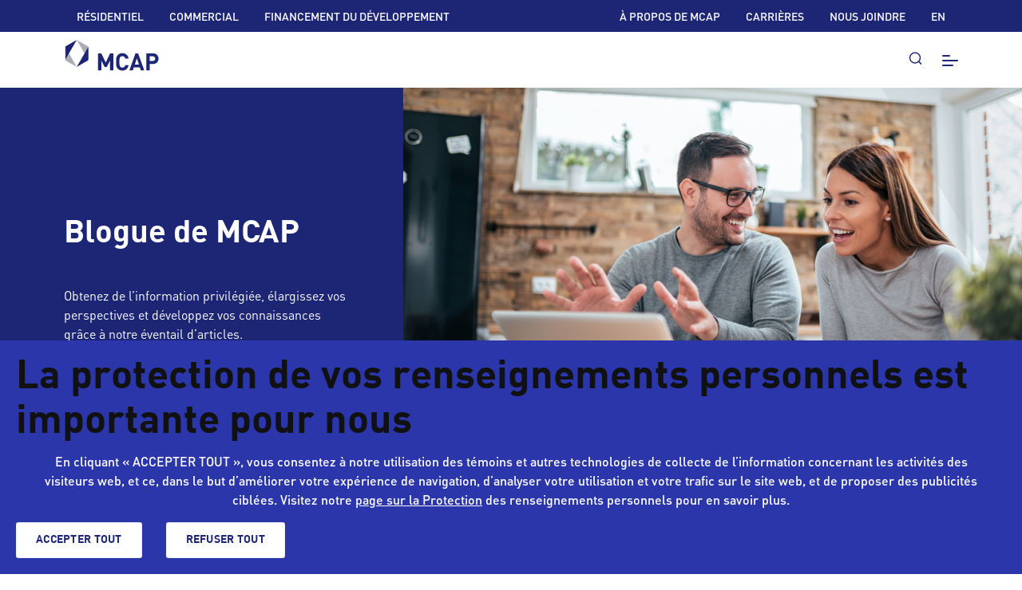

--- FILE ---
content_type: text/html; charset=utf-8
request_url: https://www.mcap.com/fr/blog?cid=4
body_size: 12151
content:


<!DOCTYPE html>
<html lang="fr-CA">

<head>


<meta charset="UTF-8" />
<meta name="viewport" content="width=device-width, initial-scale=1">
<meta name="accept-language" content="fr-CA" />
<meta name="description" content="Avec des articles, des informations privilégiées, et des conseils d’experts de l’industrie de MCAP, vous voudrez rester à jour sur tous les sujets hypothécaires que nous couvrons.">
<meta name="keywords" content="Blogue">
<meta name="facebook-domain-verification" content="9nc0ncxgm6jjmi6532xkjsyru2l5mf" />


        <!--Twitter-->
            <meta name="twitter:title" content="Blogue | MCAP">
            <meta name="twitter:description" content="Avec des articles, des informations privilégiées, et des conseils d’experts de l’industrie de MCAP, vous voudrez rester à jour sur tous les sujets hypothécaires que nous couvrons.">
            <meta name="twitter:image" content="https://www.mcap.com/Content/MCAP/UploadedImages/mcap-website-images-Social-Images-Blog_2021.jpg">
        <!--OG-Facebook-->
            <meta property="og:title" content="Blogue | MCAP">
            <meta property="og:image" content="https://www.mcap.com/Content/MCAP/UploadedImages/mcap-website-images-Social-Images-Blog_2021.jpg">
            <meta property="og:description" content="Avec des articles, des informations privilégiées, et des conseils d’experts de l’industrie de MCAP, vous voudrez rester à jour sur tous les sujets hypothécaires que nous couvrons.">


    <title>
        Blogue | MCAP
    </title>



        <link rel="alternate" href="https://www.mcap.com/blog/?cid=4" hreflang="en-ca" />
        <link rel="alternate" href="https://www.mcap.com/fr/blog/?cid=4" hreflang="fr-ca" />
        <link rel="preload" as="font" href="/Content/MCAP/Modern/assets/fonts/DINPro-Regular.woff" type="font/woff2" crossorigin="anonymous">
        <link rel="preload" as="font" href="/Content/MCAP/Modern/assets/fonts/DINPro-Medium.woff" type="font/woff2" crossorigin="anonymous">
        <link rel="preload" as="font" href="/Content/MCAP/Modern/assets/fonts/DIN-Bold.woff" type="font/woff2" crossorigin="anonymous">
        <link rel="preload" as="font" href="/Content/MCAP/Modern/assets/fonts/DINPro-Black.woff" type="font/woff2" crossorigin="anonymous">
            <script type="application/ld+json">




        { "@context": "http://schema.org", "@type": "MortgageLoan", "name": "Agency 30 Year Fixed", "description": "Experience easier budgeting with predictable monthly payments. Relax knowing you’ll never have to worry about rising interest rates for the life of your loan.", "amount": { "@type": "MonetaryAmount", "amount": "200000", "currency": "USD" }, "loanTerm": { "@type": "QuantitativeValue", "value": "30", "unitCode": "ANN" }, "interestRate": "3.625", "annualPercentageRate": "3.8047", "loanRepaymentForm": { "@type": "RepaymentSpecification", "loanPaymentAmount": { "@type": "MonetaryAmount", "amount": "909.3", "currency": "USD" }, "downPayment": "20", "numberOfLoanPayments": "360", "loanPaymentFrequency": "Monthly" } }{  "@context": "http://schema.org", "@type": "MortgageLoan", "name": "1-10 Year Closed - Fixed Rate Mortgage", "brand": "MCAP", "description": "With a fixed interest rate mortgage payments are guaranteed not to change for the entire length of the term selected.", "currency": "CAD", "offers": "Owner-occupied with a maximum of 4 units", "offers": "Small rental with MCAP’s Small Rental Program (5 year only)", "offers": "Secondary home (1 unit)","loanTerm": { "@type": "QuantitativeValue", "value": "1", "unitCode": "ANN" },"loanTerm": { "@type": "QuantitativeValue", "value": "2", "unitCode": "ANN" }, "loanTerm": { "@type": "QuantitativeValue", "value": "3", "unitCode": "ANN" }, "loanTerm": { "@type": "QuantitativeValue", "value": "4", "unitCode": "ANN" }, "loanTerm": { "@type": "QuantitativeValue", "value": "5", "unitCode": "ANN" }, "loanTerm": { "@type": "QuantitativeValue", "value": "7", "unitCode": "ANN" }, "loanTerm": { "@type": "QuantitativeValue", "value": "10", "unitCode": "ANN" },  "loanPaymentFrequency": "Monthly","loanPaymentFrequency": "Semi-monthly","loanPaymentFrequency": "Bi-weekly","loanPaymentFrequency": "Weekly (accelerated)","url": "https://www.mcap.com/residential-mortgages/customers/products/1-10-year-closed",   }}
        </script>

    <link rel="icon" href="/Content/MCAP/favicon.ico" />
    <link href="/Content/MCAP/Modern/css/mcap.min.css?v=2" rel="stylesheet" />
    <script type="text/javascript" defer="defer">
    var readMoreText = 'Lire plus'
var readLessText = 'Lire moins'
var emailCorrection = 'Voulez-vous dire'
var unsupportedbrowser = 'Ce site n&#39;est pas totalement compatible avec la version de votre navigateur web. Veuillez mettre &#224; jour votre navigateur web pour obtenir une meilleure exp&#233;rience et une s&#233;curit&#233; am&#233;lior&#233;e sur ce site. Visitez le site de votre navigateur pour t&#233;l&#233;charger la version la plus r&#233;cente.'

    </script>

        <script type="text/javascript" src="/Scripts/jquery-3.5.1.min.js"></script>
        
    

    
</head>

<body id="mcap-site" data-title="Blogue">
    <a class="skip-main" id="skip-main" href="#main">Skip to main content</a>



        <!-- used for Language toggle to keep the same pages-->
    <!-- Prepares language toggle for: engUrl and frURL temp data are intialized in contentController.cs, blogController.cs, and _index.cshtml-->
    <!--setting logo URL-->
    <!--if anything other than about-mcap, set it to the main BU otherwise set it to about-mcap-->

<nav class="navbar navbar-expand-sm bg-primary-blue static-top" aria-label="top navigation" id="navbar-main">
    <div class="container">
        <button class="navbar-toggler" type="button" data-toggle="collapse" data-target="#navbarMCAP" aria-controls="navbarMCAP" aria-expanded="false" aria-label="Toggle navigation"><span class="navbar-toggler-icon"></span></button>
        <div class="collapse navbar-collapse" id="navbarMCAP">
            <ul class="navbar-nav mr-auto text-uppercase">
                    <li class="nav-item ">
                        <a class="nav-link" href="/fr/residentiel" >
                            R&#201;SIDENTIEL
                            
                        </a>
                    </li>
                    <li class="nav-item ">
                        <a class="nav-link" href="/fr/commercial" >
                            COMMERCIAL
                            
                        </a>
                    </li>
                    <li class="nav-item ">
                        <a class="nav-link" href="/fr/financement-du-developpement" >
                            FINANCEMENT DU D&#201;VELOPPEMENT
                            
                        </a>
                    </li>
            </ul>
            <ul class="navbar-nav ml-auto text-uppercase">
                    <li class="nav-item "><a class="nav-link" href="/fr/entreprise/a-propos-de-mcap">&#192; propos de MCAP</a></li>

                    <li class="nav-item "><a class="nav-link" href="/fr/entreprise/carrieres">Carri&#232;res</a></li>

                    <li class="nav-item "><a class="nav-link" href="/fr/nous-joindre/residentiel" aria-label="Nous joindre">Nous joindre</a></li>
                <li class="nav-item"><a class="nav-link" href="/blog/?cid=4">EN</a></li>
            </ul>
        </div>
    </div>
</nav>

<!-- Header-->
<header class="menu-container position-relative">
    <div class="container">
        <div class="logo">
            <a href="/fr/blog">
                <img src="/Content/MCAP/Modern/assets/images/logos/mcap.svg" alt="MCAP logo" />
            </a>
        </div>
        <nav aria-label="sub navigation">

            <ul class="menu" role="none" id="mainNav">


            </ul>
        </nav>

        <div class="header-buttons float-right">


            <div class="search-container">
                <button class="search" aria-label="open search form"></button>
                <div class="search-input-container hidden">

<form action="/Search" id="SearchForm" method="post" name="SearchForm"><input name="__RequestVerificationToken" type="hidden" value="6cmwjxxrI2f6h8eY67ZmQv1IkyI94fyvnmQrGKPO8NvJohmWdIjB0CvOkUXI6nVDZbODw5HuIBfqnmBuQ_CAjw2" />                        <label class="hidden" for="search">Rechercher le contenu du site</label>
                        <input type="text" title="textInput" name="search" id="search" placeholder="Search">
                        <button class="search-close" aria-label="close search form"></button>
</form>                </div>
            </div>

            <button class="hamburger" aria-label="Open menu" aria-expanded="false">
                <span class="hamburger-shapes"></span>
            </button>



            <div class="menu-item login-container disclosure-nav">
                <div>
                    <button class="login link link--metis" aria-expanded="true" aria-controls="id_login_menu">CONNEXION</button>
                    <div class="megamenu-content login-submenu" id="id_login_menu">
                        <div class="container">
                            <div class="row">
                                <div class="offset-md-9 col-sm-3">
                                    <ul>
                                        <li class="submenu-item">
                                            <a class="submenu-link link link--metis signin-link" target="_blank" href="https://www.mcap.com/mymcap/login?lang=fr"><span>MonMCAP - Portail des propri&#233;taires</span></a>
                                        </li>
                                        <li class="submenu-item">
                                            <a class="submenu-link link link--metis signin-link" target="_blank" href="https://professor.mcap.com/login"><span>Professeur - Portail des courtiers</span></a>
                                        </li>
                                        <li class="submenu-item">
                                            <a class="submenu-link link link--metis signin-link" target="_blank" href="https://investorlink.mcap.com/account/login"><span>Lien Investisseur</span></a>
                                        </li>
                                        <li class="submenu-item">
                                            <a class="submenu-link link link--metis signin-link" target="_blank" href="https://lenderlink.mcap.com/account/login"><span>Lien Pr&#234;teur</span></a>
                                        </li>
                                        <li class="submenu-item">
                                            <a class="submenu-link link link--metis signin-link" target="_blank" href="https://mcap.csod.com/ats/careersite/login.aspx"><span>Portail Carri&#232;res</span></a>
                                        </li>
                                    </ul>
                                </div>
                            </div>
                        </div>

                    </div>
                </div>
            </div>

        </div>

        <nav class="d-inline" aria-label="mobile menu">
            <div class="mobile-menu" aria-hidden="true" style="display: none;">
                <a class="mobile-menu-back" href="#!" role="button">back</a>
                <ul>
                        <li>
                            <a href="/fr/residentiel" class="top-level-menu">R&#201;SIDENTIEL</a>
                            <button class="mobile-menu-expander" aria-label="open R&#233;sidentiel submenu" data-controls="collapsible-1" role="button" aria-expanded="false" aria-controls="collapsible-1"></button>
                            <ul id="collapsible-1" class="collapsible" aria-hidden="true">
                                        <li>



                                                <a href="javascript:void(0);" class="trigger-last-menu">Conseils</a>
                                                <button class="mobile-menu-clickthrough" aria-label="open Conseils submenu" data-controls="collapsible-10" role="button" aria-expanded="false" aria-controls="collapsible-10"></button>

                                            <ul id="collapsible-10">
                                                        <li>
                                                            <a class="" href="/fr/residentiel/conseils/premiere-propriete">Premi&#232;re propri&#233;t&#233;</a>
                                                        </li>
                                                        <li>
                                                            <a class="" href="/fr/residentiel/conseils/prochaine-propriete">Prochaine propri&#233;t&#233;</a>
                                                        </li>
                                                        <li>
                                                            <a class="" href="/fr/residentiel/conseils/refinancer">Refinancer</a>
                                                        </li>
                                                        <li>
                                                            <a class="" href="/fr/residentiel/conseils/deuxieme-propriete">Deuxi&#232;me propri&#233;t&#233;</a>
                                                        </li>
                                                        <li>
                                                            <a class="" href="/fr/residentiel/conseils/renouveler">Renouveler</a>
                                                        </li>
                                                        <li>
                                                            <a class="" href="/fr/residentiel/conseils/passer-a-mcap">Passer &#224; MCAP</a>
                                                        </li>
                                                        <li>
                                                            <a class="" href="/fr/residentiel/conseils/taux-hypothecaires-canada">Taux hypoth&#233;caires</a>
                                                        </li>
                                            </ul>
                                        </li>
                                        <li>



                                                <a href="javascript:void(0);" class="trigger-last-menu">Produits</a>
                                                <button class="mobile-menu-clickthrough" aria-label="open Produits submenu" data-controls="collapsible-7077" role="button" aria-expanded="false" aria-controls="collapsible-7077"></button>

                                            <ul id="collapsible-7077">
                                                        <li>
                                                            <a class="" href="/fr/residentiel/produits/nos-prets-hypothecaires">Nos pr&#234;ts hypoth&#233;caires</a>
                                                        </li>
                                                        <li>
                                                            <a class="" href="/fr/residentiel/produits/assurance-vie">Protection hypoth&#233;caire r&#233;sidentielle : assurance vie et invalidit&#233;</a>
                                                        </li>
                                                        <li>
                                                            <a class="" href="/fr/residentiel/produits/plan-dentretien-residentiel">Plan d’entretien r&#233;sidentiel</a>
                                                        </li>
                                            </ul>
                                        </li>
                                        <li>



                                                <a href="javascript:void(0);" class="trigger-last-menu">Programmes</a>
                                                <button class="mobile-menu-clickthrough" aria-label="open Programmes submenu" data-controls="collapsible-7263" role="button" aria-expanded="false" aria-controls="collapsible-7263"></button>

                                            <ul id="collapsible-7263">
                                                        <li>
                                                            <a class="" href="/fr/residentiel/programs/service-dimpot-foncier">Service d&#39;imp&#244;t foncier</a>
                                                        </li>
                                                        <li>
                                                            <a class="" href="/fr/residentiel/programs/cle-de-lespoir">Cl&#233; de l’espoir</a>
                                                        </li>
                                                        <li>
                                                            <a class="" href="/fr/residentiel/programs/concours-mamaison">Concours MaMaison</a>
                                                        </li>
                                            </ul>
                                        </li>
                                        <li>



                                                <a href="javascript:void(0);" class="trigger-last-menu">Ressources</a>
                                                <button class="mobile-menu-clickthrough" aria-label="open Ressources submenu" data-controls="collapsible-1010" role="button" aria-expanded="false" aria-controls="collapsible-1010"></button>

                                            <ul id="collapsible-1010">
                                                        <li>
                                                            <a class="" href="/fr/residentiel/ressources/repondre-aux-modalites-hypothecaires">R&#233;pondre aux modalit&#233;s hypoth&#233;caires </a>
                                                        </li>
                                                        <li>
                                                            <a class="" href="/fr/residentiel/ressources/aide-aux-paiements">Aide aux paiements de MCAP</a>
                                                        </li>
                                                        <li>
                                                            <a class="" href="/fr/residentiel/ressources/documents-hypothecaires">Documents hypoth&#233;caires</a>
                                                        </li>
                                                        <li>
                                                            <a class="" href="/fr/residentiel/ressources/calculatrice-de-paiement-hypothecaire">Calculatrice de paiement hypoth&#233;caires</a>
                                                        </li>
                                                        <li>
                                                            <a class="" href="/fr/residentiel/ressources/videos">Vid&#233;os</a>
                                                        </li>
                                                        <li>
                                                            <a class="" href="/fr/residentiel/ressources/glossaire-hypothecaire">Glossaire des termes hypoth&#233;caires</a>
                                                        </li>
                                                        <li>
                                                            <a class="" href="/fr/residentiel/ressources/monmcap">Portail des propri&#233;taires MonMCAP</a>
                                                        </li>
                                            </ul>
                                        </li>
                                        <li>



                                                <a href="javascript:void(0);" class="trigger-last-menu">Courtiers</a>
                                                <button class="mobile-menu-clickthrough" aria-label="open Courtiers submenu" data-controls="collapsible-11" role="button" aria-expanded="false" aria-controls="collapsible-11"></button>

                                            <ul id="collapsible-11">
                                                        <li>
                                                            <a class="" href="/fr/residentiel/courtiers/pourquoi-mcap">Pourquoi travailler avec MCAP</a>
                                                        </li>
                                                        <li>
                                                            <a class="" href="/fr/residentiel/courtiers/remuneration-et-recompenses">Points et r&#233;mun&#233;ration des courtiers</a>
                                                        </li>
                                                        <li>
                                                            <a class="" href="/fr/residentiel/courtiers/equipe-nationale-des-ventes-de-mcap">&#201;quipe nationale des ventes de MCAP</a>
                                                        </li>
                                            </ul>
                                        </li>
                                        <li>



                                                <a href="/fr/residentiel/blog">Blogue<span></span></a>

                                            <ul id="collapsible-7283">
                                            </ul>
                                        </li>
                            </ul>
                        </li>
                        <li>
                            <a href="/fr/commercial" class="top-level-menu">COMMERCIAL</a>
                            <button class="mobile-menu-expander" aria-label="open Commercial submenu" data-controls="collapsible-2" role="button" aria-expanded="false" aria-controls="collapsible-2"></button>
                            <ul id="collapsible-2" class="collapsible" aria-hidden="true">
                                        <li>



                                                <a href="/fr/commercial/produits">Produits<span></span></a>

                                            <ul id="collapsible-1013">
                                            </ul>
                                        </li>
                                        <li>



                                                <a href="/fr/commercial/notre-equipe">Notre &#233;quipe<span></span></a>

                                            <ul id="collapsible-2002">
                                            </ul>
                                        </li>
                                        <li>



                                                <a href="/fr/commercial/financements-recents">Financements r&#233;cents commerciaux<span></span></a>

                                            <ul id="collapsible-7175">
                                            </ul>
                                        </li>
                                        <li>



                                                <a href="/fr/commercial/processus-commercial">Proc&#233;dure de pr&#234;ts hypoth&#233;caires commerciaux<span></span></a>

                                            <ul id="collapsible-7167">
                                            </ul>
                                        </li>
                                        <li>



                                                <a href="/fr/commercial/infolettre">Infolettre<span></span></a>

                                            <ul id="collapsible-7327">
                                            </ul>
                                        </li>
                                        <li>



                                                <a href="/fr/commercial/blog">Blogue<span></span></a>

                                            <ul id="collapsible-7284">
                                            </ul>
                                        </li>
                            </ul>
                        </li>
                        <li>
                            <a href="/fr/financement-du-developpement" class="top-level-menu">FINANCEMENT DU D&#201;VELOPPEMENT</a>
                            <button class="mobile-menu-expander" aria-label="open Financement du D&#233;veloppement submenu" data-controls="collapsible-3" role="button" aria-expanded="false" aria-controls="collapsible-3"></button>
                            <ul id="collapsible-3" class="collapsible" aria-hidden="true">
                                        <li>



                                                <a href="/fr/financement-du-developpement/categories-de-financement">Cat&#233;gories de financement<span></span></a>

                                            <ul id="collapsible-1008">
                                            </ul>
                                        </li>
                                        <li>



                                                <a href="/fr/financement-du-developpement/financements-recents">Financements r&#233;cents<span></span></a>

                                            <ul id="collapsible-7135">
                                            </ul>
                                        </li>
                                        <li>



                                                <a href="/fr/financement-du-developpement/notre-equipe">Notre &#233;quipe<span></span></a>

                                            <ul id="collapsible-7096">
                                            </ul>
                                        </li>
                                        <li>



                                                <a href="/fr/financement-du-developpement/blog">Blogue<span></span></a>

                                            <ul id="collapsible-7285">
                                            </ul>
                                        </li>
                                        <li>



                                                <a href="/fr/financement-du-developpement/rapports-devaluation">Rapports d’&#233;valuation<span></span></a>

                                            <ul id="collapsible-7306">
                                            </ul>
                                        </li>
                            </ul>
                        </li>

                        <li>
                            <a href="/fr/entreprise/a-propos-de-mcap" class="top-level-menu">&#192; PROPOS DE MCAP</a>

                            <button class="mobile-menu-expander" aria-label="open &#192; propos de MCAP submenu" data-controls="collapsible-4" role="button" aria-expanded="false" aria-controls="collapsible-4"></button>
                            <ul id="collapsible-4" class="collapsible" aria-hidden="true">
                                    <li>
                                        <a class="" class="" href="/fr/entreprise/a-propos-de-mcap/engagement-communautaire">Engagement communautaire</a>
                                    </li>
                                    <li>
                                        <a class="" class="" href="/fr/entreprise/a-propos-de-mcap/equipe-de-direction">&#201;quipe de direction</a>
                                    </li>
                                    <li>
                                        <a class="" class="" href="/fr/entreprise/a-propos-de-mcap/culture-bleue">Culture bleue</a>
                                    </li>
                            </ul>

                        </li>

                        <li>
                            <a href="/fr/entreprise/carrieres" class="top-level-menu">CARRI&#200;RES</a>
                            <button class="mobile-menu-expander" aria-label="open Carri&#232;res submenu" data-controls="collapsible-7189" role="button" aria-expanded="false" aria-controls="collapsible-7189"></button>
                            <ul id="collapsible-7189" class="collapsible" aria-hidden="true">
                                    <li>
                                        <a class="" href="/fr/entreprise/carrieres/votre-parcours-professionnel">Votre parcours professionnel</a>
                                    </li>
                                    <li>
                                        <a class="" href="/fr/entreprise/carrieres/etudiant">&#201;tudiants et nouveaux dipl&#244;m&#233;s</a>
                                    </li>
                                    <li>
                                        <a class="" href="/fr/entreprise/carrieres/opportunites">Opportunit&#233;s</a>
                                    </li>
                                    <li>
                                        <a class="" href="/fr/entreprise/carrieres/pleins-feux-sur-les-employes">Pleins feux sur les employ&#233;s</a>
                                    </li>
                            </ul>

                        </li>

                        <li>
                            <a href="/fr/nous-joindre" class="top-level-menu">NOUS JOINDRE</a>
                            <button class="mobile-menu-expander" aria-label="open Nous joindre submenu" data-controls="collapsible-7256" role="button" aria-expanded="false" aria-controls="collapsible-7256"></button>
                            <ul id="collapsible-7256" class="collapsible" aria-hidden="true">
                                    <li>
                                        <a class="" href="/fr/nous-joindre/residentiel">Client hypoth&#233;caire r&#233;sidentiel</a>
                                    </li>
                                    <li>
                                        <a class="" href="/fr/nous-joindre/commercial">Joindre l’&#233;quipe commerciale</a>
                                    </li>
                                    <li>
                                        <a class="" href="/fr/nous-joindre/financement-du-developpement">Joindre le financement du d&#233;veloppement</a>
                                    </li>
                                    <li>
                                        <a class="" href="/fr/nous-joindre/demandes-dentreprise">Demandes d&#39;entreprise</a>
                                    </li>
                            </ul>

                        </li>

                    <li class="mobile-lang-toggle">
                        <a class="small font-weight-300" href="/blog/?cid=4">EN</a>

                    </li>
                    <li>
                        <a href="#!" class="top-level-menu collapse-trigger menu-trigger" data-controls="login-collapsible">Connexion</a>
                        <button class="mobile-menu-expander" aria-label="open Login submenu" data-controls="login-collapsible" role="button" aria-expanded="false" aria-controls="login-collapsible"></button>
                        <ul class="collapsible" id="login-collapsible" aria-hidden="true">
                                        <li class="signin-link">
                                            <a class="signin-link" target="_blank" href="https://www.mcap.com/mymcap/login?lang=fr">MonMCAP - Portail des propri&#233;taires</a>
                                        </li>
                                        <li class="signin-link">
                                            <a class="signin-link" target="_blank" href="https://professor.mcap.com/login">Professeur - Portail des courtiers</a>
                                        </li>
                                        <li class="signin-link">
                                            <a class="signin-link" target="_blank" href="https://investorlink.mcap.com/account/login">Lien Investisseur</a>
                                        </li>
                                        <li class="signin-link">
                                            <a class="signin-link" target="_blank" href="https://lenderlink.mcap.com/account/login">Lien Pr&#234;teur</a>
                                        </li>
                                        <li class="signin-link">
                                            <a class="signin-link" target="_blank" href="https://mcap.csod.com/ats/careersite/login.aspx">Portail Carri&#232;res</a>
                                        </li>
                        </ul>
                    </li>

                </ul>
            </div>
        </nav>

    </div>
</header>

<script type="text/javascript">

    

    setTimeout(function () {
        $('#SearchForm').submit(function () {

            if ($.trim($("#search").val()) === "") {
                return false;
            }
        });

        $('#search').keypress(function (e) {

            var key = e.which;

            if (key == 13) // the enter key code
            {
                if (window.location.href.indexOf('/fr') >= 0) {
                    changeSearchLanguage('fr');
                    event.preventDefault();
                } else {
                    console.log("en");
                    changeSearchLanguage('en');
                    event.preventDefault();
                }
                return false;
            }

        });


        $('#englishSearch').click(function (event) {
            changeSearchLanguage('en');
            event.preventDefault();
        });

        $('#frenchSearch').click(function (event) {
            changeSearchLanguage('fr');
            event.preventDefault();
        });

    }, 500);

    function changeSearchLanguage(language) {

        console.log("changeSearchLanguage");
        var form = $('#__AjaxAntiForgeryForm');
        var token = $('input[name="__RequestVerificationToken"]', form).val();

        var searchQuery = '';
        if ($.trim($("#search").val()) != '') {
            searchQuery = "&isModern=true&search=" + $.trim($("#search").val());
        }


        var location;
        if (!(window.location.href.indexOf('/fr/') >= 0) && language === 'fr') {
            location = window.location.protocol +
                '//' +
                window.location.hostname +
                ':' +
                window.location.port +
                "/fr/Search?languageCode=" +
                language +
                searchQuery;
        } else if (window.location.href.indexOf('/fr/') >= 0 && language === 'en') {
            location = window.location.protocol +
                '//' +
                window.location.hostname +
                ':' +
                window.location.port +
                "/" +
                window.location.pathname +
                "?languageCode=" +
                language +
                searchQuery;
            location = location.replace('/fr/', '');
        } else if (language === 'fr') {
            location = window.location.protocol +
                '//' +
                window.location.hostname +
                ':' +
                window.location.port +
                "/fr/Search?languageCode=" +
                language +
                searchQuery;
        } else {
            location = window.location.protocol +
                '//' +
                window.location.hostname +
                ':' +
                window.location.port +
                '/Search?languageCode=' +
                language +
                searchQuery;
        }

        console.log("location", location);
        window.location.href = location;
    }


</script>


    <main id="main">
        


<script src="https://cdn.jsdelivr.net/npm/axios/dist/axios.min.js"></script>

<div class="jumbotron jumbotron-fluid bg-primary-blue">
    <div class="container">
        <div class="row">
            <div class="col-sm-4 jumbotron-content-wpr">
                <h1 class="text-white">Blogue de MCAP</h1>
                <p class="text-white">
                    Obtenez de l’information privilégiée, élargissez vos perspectives et développez vos connaissances grâce à notre éventail d’articles.
                </p>
            </div>
        </div>
    </div>

    <div class="jumbotron-image-container-desktop mcap-polygon-left-clip">
        <img src="/Content/MCAP/UploadedImages/blog-banner.png" alt="" class="obj-pos-h-center" />
    </div>

    <div class="jumbotron-image-container-mobile mcap-polygon-left-clip-mobile">
        <img src="/Content/MCAP/UploadedImages/blog-banner.png" alt="" class="obj-pos-h-center" />
    </div>
</div>

<div class="container-fluid article-filters">
    <div class="container px-standard">
        <div class="row">

            <div class="col-sm-12">
                <a href="#!" data-controls="toggle-btns" class="collapse-btn collapse-trigger w-auto mr-3 active" aria-expanded="true">Modifier les filtres</a>

                <div class="toggle-btn-container d-inline-block" data-allow-multiple="true" id="blog-bu-filter-container">

                        <a href="#!" role="button" class="toggle-btn green active" data-buid="3" aria-pressed="true">Commercial</a>
                        <a href="#!" role="button" class="toggle-btn green active" data-buid="4" aria-pressed="true">R&#233;sidentiels </a>
                        <a href="#!" role="button" class="toggle-btn green active" data-buid="5" aria-pressed="true">FINANCEMENT DU D&#201;VELOPPEMENT</a>
                        <a href="#!" role="button" class="toggle-btn green active" data-buid="9" aria-pressed="true">Entreprise</a>
                    <a href="#!" class="toggle-btn green all active" id="toggle-all" role="button" aria-pressed="true">Tous</a>
                </div>

                <div class="reset-btns-container">
                    <a href="#!" class="text-tertiary-grey mr-4 text-underline" id="blog-reset-all" role="button">Tout r&#233;initialiser</a>
                    <a href="#!" class="text-accent-blue text-underline" id="blog-suggested" role="button">Ajouter toutes les suggestions</a>
                </div>
            </div>

            <div class="col-sm-12 mt-4 toggle-btn-container collapsible active topics-container" id="toggle-btns" data-allow-multiple="true">
                        <a href="#!" aria-pressed="true" role="button" class="toggle-btn active d-none" data-topicid="36" data-issuggested="False" data-lob="lob-commercial">LOB-Commercial</a>
                        <a href="#!" aria-pressed="true" role="button" class="toggle-btn" data-topicid="32" data-issuggested="False" data-lob="">Mises &#224; jour sur l’industrie</a>
                        <a href="#!" aria-pressed="true" role="button" class="toggle-btn" data-topicid="39" data-issuggested="False" data-lob="">Investissement immobilier</a>
                        <a href="#!" aria-pressed="true" role="button" class="toggle-btn" data-topicid="38" data-issuggested="False" data-lob="">Rencontrer l&#39;&#233;quipe</a>
                        <a href="#!" aria-pressed="true" role="button" class="toggle-btn" data-topicid="43" data-issuggested="False" data-lob="">Financement vedette</a>
                        <a href="#!" aria-pressed="true" role="button" class="toggle-btn" data-topicid="21" data-issuggested="False" data-lob="">Acheter Votre Premi&#232;re Propri&#233;t&#233;</a>
                        <a href="#!" aria-pressed="true" role="button" class="toggle-btn" data-topicid="6" data-issuggested="False" data-lob="">Acheter votre prochaine propri&#233;t&#233;</a>
                        <a href="#!" aria-pressed="true" role="button" class="toggle-btn" data-topicid="25" data-issuggested="False" data-lob="">Acheter une deuxi&#232;me propri&#233;t&#233;</a>
                        <a href="#!" aria-pressed="true" role="button" class="toggle-btn" data-topicid="26" data-issuggested="False" data-lob="">Concours MaMaison</a>
                        <a href="#!" aria-pressed="true" role="button" class="toggle-btn" data-topicid="27" data-issuggested="True" data-lob="">Redonnons &#224; la collectivit&#233;</a>
                        <a href="#!" aria-pressed="true" role="button" class="toggle-btn" data-topicid="33" data-issuggested="False" data-lob="">Essentiels hypoth&#233;caires</a>
                        <a href="#!" aria-pressed="true" role="button" class="toggle-btn active d-none" data-topicid="35" data-issuggested="False" data-lob="lob-residential">LOB-Residential</a>
                        <a href="#!" aria-pressed="true" role="button" class="toggle-btn" data-topicid="41" data-issuggested="False" data-lob="">Marge de cr&#233;dit hypoth&#233;caire</a>
                        <a href="#!" aria-pressed="true" role="button" class="toggle-btn" data-topicid="42" data-issuggested="False" data-lob="">Litt&#233;ratie financi&#232;re </a>
                        <a href="#!" aria-pressed="true" role="button" class="toggle-btn" data-topicid="53" data-issuggested="False" data-lob="">Home Advice</a>
                        <a href="#!" aria-pressed="true" role="button" class="toggle-btn active d-none" data-topicid="34" data-issuggested="False" data-lob="lob-development">LOB-Development</a>
                        <a href="#!" aria-pressed="true" role="button" class="toggle-btn active d-none" data-topicid="37" data-issuggested="False" data-lob="lob-corporate">LOB-Corporate</a>
                        <a href="#!" aria-pressed="true" role="button" class="toggle-btn" data-topicid="40" data-issuggested="False" data-lob="">Pleins feux sur les employ&#233;s</a>
            </div>
        </div>
    </div>
</div>

<div class="container-fluid content-standard" id="no-posts" style="display:none;">
    <div class="container mb-40">
        <div class="col-sm-12 px-0 mb=40">
            <h4>Aucun article correspondant &#224; vos crit&#232;res.</h4>
        </div>
    </div>
</div>

<div id="blog-article-list">
        <div class="container-fluid blog-article-list-entry" data-blogid="366">
            <div class="container">
                <div class="row mb-3 article-list-row big-img">
                    <div class="col-sm-6 pr-0">
                        <div class="article-img">
                            <img src="/Content/MCAP/UploadedImages/mcap-website-mortgage-renewal-advice-from-our-experts_c144424.jpg" alt="" />
                        </div>
                    </div>
                    <div class="col-sm-6 pl-sm-4">
                        <div class="article-body">
                            <!--Title-->
                            <h2 class="text-primary-blue h3"><a class="text-primary-blue" href="/fr/blog/Conseils-de-renouvellement-hypothecaire-de-nos-experts"> Conseils de renouvellement hypothécaire de nos experts</a></h2>

                            <!--publish date-->
                            <p class="text-tertiary-grey small">
                                <strong>Date d&#39;affichage : 2025-12-02</strong>
                            </p>

                            <!--Description-->
                            <div class="text-tertiary-grey small blog-desc">
                                Les renouvellements hypothécaires sont un sujet d'actualité. Comme environ 60 % de tous les prêts hypothécaires en cours au Canada devront être renouvelés en 2025 ou en 2026, de nombreux propriétaires se poseront des questions sur leur renouvellement à venir. Nous nous sommes entretenus avec quelques-uns des directeurs des comptes de MCAP pour discuter des défis fréquents, des questions courantes et des conseils qu'ils ont concernant les renouvellements de prêts hypothécaires dans le marché actuel. 
                            </div>

                            <!--Link-->
                            <p class="mt-1">
                                <a href="/fr/blog/Conseils-de-renouvellement-hypothecaire-de-nos-experts"
                                   class="green-arrow-link d-inline-block font-weight-700 text-underline"> En savoir plus <b class="offscreen">- Conseils de renouvellement hypothécaire de nos experts </b></a>
                            </p>
                        </div>
                    </div>
                </div>
            </div>
        </div>
        <div class="container-fluid blog-article-list-entry" data-blogid="356">
            <div class="container">
                <div class="row mb-3 article-list-row big-img">
                    <div class="col-sm-6 pr-0">
                        <div class="article-img">
                            <img src="/Content/MCAP/UploadedImages/mcap-website-co-buying-a-home_cf2a184.jpg" alt="" />
                        </div>
                    </div>
                    <div class="col-sm-6 pl-sm-4">
                        <div class="article-body">
                            <!--Title-->
                            <h2 class="text-primary-blue h3"><a class="text-primary-blue" href="/fr/blog/co-achat-d-une-propriete"> Co-achat d'une propriété : le partage de propriété est-il la clé pour accéder au marché?</a></h2>

                            <!--publish date-->
                            <p class="text-tertiary-grey small">
                                <strong>Date d&#39;affichage : 2025-09-18</strong>
                            </p>

                            <!--Description-->
                            <div class="text-tertiary-grey small blog-desc">
                                Pour de nombreux premiers acheteurs, l'entrée sur le marché de l’habitation peut sembler un obstacle insurmontable. La hausse des prix de l'immobilier, les taux d'intérêt élevés et les exigences strictes en matière de prêt peuvent rendre l'accès à la propriété hors de portée pour plusieurs. Mais une autre option gagne du terrain : le co-achat d'une propriété avec la famille, avec les amis ou même, dans certains cas, avec des étrangers partageant les mêmes valeurs.
                            </div>

                            <!--Link-->
                            <p class="mt-1">
                                <a href="/fr/blog/co-achat-d-une-propriete"
                                   class="green-arrow-link d-inline-block font-weight-700 text-underline"> En savoir plus <b class="offscreen">- Co-achat d'une propriété : le partage de propriété est-il la clé pour accéder au marché? </b></a>
                            </p>
                        </div>
                    </div>
                </div>
            </div>
        </div>
        <div class="container-fluid blog-article-list-entry" data-blogid="351">
            <div class="container">
                <div class="row mb-3 article-list-row big-img">
                    <div class="col-sm-6 pr-0">
                        <div class="article-img">
                            <img src="/Content/MCAP/UploadedImages/mcap-website-when-is-the-right-time-to-refinance-your-mortgage_b213cb4.jpg" alt="" />
                        </div>
                    </div>
                    <div class="col-sm-6 pl-sm-4">
                        <div class="article-body">
                            <!--Title-->
                            <h2 class="text-primary-blue h3"><a class="text-primary-blue" href="/fr/blog/quel-est-le-bon-moment-pour-refinancer-votre-pret-hypothecaire"> Quel est le bon moment pour refinancer votre prêt hypothécaire?</a></h2>

                            <!--publish date-->
                            <p class="text-tertiary-grey small">
                                <strong>Date d&#39;affichage : 2025-08-05</strong>
                            </p>

                            <!--Description-->
                            <div class="text-tertiary-grey small blog-desc">
                                Si vous êtes un propriétaire canadien, le refinancement de votre prêt hypothécaire peut être un moyen judicieux de réduire vos paiements mensuels, de consolider vos dettes ou même de rembourser votre prêt plus rapidement. Mais le moment est important. Savoir quand refinancer — et comprendre quand cela peut coûter plus cher que les économies réalisées — peut faire toute la différence.
                            </div>

                            <!--Link-->
                            <p class="mt-1">
                                <a href="/fr/blog/quel-est-le-bon-moment-pour-refinancer-votre-pret-hypothecaire"
                                   class="green-arrow-link d-inline-block font-weight-700 text-underline"> En savoir plus <b class="offscreen">- Quel est le bon moment pour refinancer votre prêt hypothécaire? </b></a>
                            </p>
                        </div>
                    </div>
                </div>
            </div>
        </div>
        <div class="container-fluid blog-article-list-entry" data-blogid="350">
            <div class="container">
                <div class="row mb-3 article-list-row big-img">
                    <div class="col-sm-6 pr-0">
                        <div class="article-img">
                            <img src="/Content/MCAP/UploadedImages/mcap-website-tips-for-buying-selling-a-condo_afcf904.jpg" alt="" />
                        </div>
                    </div>
                    <div class="col-sm-6 pl-sm-4">
                        <div class="article-body">
                            <!--Title-->
                            <h2 class="text-primary-blue h3"><a class="text-primary-blue" href="/fr/blog/conseils-pour-achat-et-vente-un-condo"> Conseils pour l'achat et la vente d'un condo</a></h2>

                            <!--publish date-->
                            <p class="text-tertiary-grey small">
                                <strong>Date d&#39;affichage : 2025-07-21</strong>
                            </p>

                            <!--Description-->
                            <div class="text-tertiary-grey small blog-desc">
                                Le nombre de logements en copropriété au Canada est en augmentation constante - les copropriétés représentant environ 15 % des logements du pays. Dans les grands centres urbains comme Toronto et Vancouver, cette part est considérablement plus élevée, les appartements en copropriété représentant entre 25 % et 35 % des logements occupés.
                            </div>

                            <!--Link-->
                            <p class="mt-1">
                                <a href="/fr/blog/conseils-pour-achat-et-vente-un-condo"
                                   class="green-arrow-link d-inline-block font-weight-700 text-underline"> En savoir plus <b class="offscreen">- Conseils pour l'achat et la vente d'un condo </b></a>
                            </p>
                        </div>
                    </div>
                </div>
            </div>
        </div>
        <div class="container-fluid blog-article-list-entry" data-blogid="349">
            <div class="container">
                <div class="row mb-3 article-list-row big-img">
                    <div class="col-sm-6 pr-0">
                        <div class="article-img">
                            <img src="/Content/MCAP/UploadedImages/mcap-website-winning-stories-myhome-sweepstakes-homeowners_027bdd4.jpg" alt="" />
                        </div>
                    </div>
                    <div class="col-sm-6 pl-sm-4">
                        <div class="article-body">
                            <!--Title-->
                            <h2 class="text-primary-blue h3"><a class="text-primary-blue" href="/fr/blog/belles-histoires-de-proprietaires-ayant-gagne-le-concours-mamaison"> De belles histoires de propriétaires ayant gagné le concours MaMaison</a></h2>

                            <!--publish date-->
                            <p class="text-tertiary-grey small">
                                <strong>Date d&#39;affichage : 2025-07-16</strong>
                            </p>

                            <!--Description-->
                            <div class="text-tertiary-grey small blog-desc">
                                Pour les propriétaires MCAP, l'un des meilleurs avantages d'avoir leur prêt hypothécaire avec MCAP est la possibilité de participer à notre concours exclusif MaMaison. Ce concours organisé annuellement donne aux propriétaires la chance de gagner des prix incroyables comme une année de paiement de taxes foncières, des cartes-cadeaux de 1 000 $, et même un paiement hypothécaire de 4 000 $! 
                            </div>

                            <!--Link-->
                            <p class="mt-1">
                                <a href="/fr/blog/belles-histoires-de-proprietaires-ayant-gagne-le-concours-mamaison"
                                   class="green-arrow-link d-inline-block font-weight-700 text-underline"> En savoir plus <b class="offscreen">- De belles histoires de propriétaires ayant gagné le concours MaMaison </b></a>
                            </p>
                        </div>
                    </div>
                </div>
            </div>
        </div>
</div>

<div class="container-fluid load-more-container" style="">
    <div class="container">
        <div class="row">
            <div class="offset-0 offset-sm-6 col-12 col-sm-6 text-sm-left text-center">
                <a class="btn btn-primary text-uppercase" href="javascript:void(0);" id="load-more" role="button">Plus d&#39;articles</a>
            </div>
        </div>
    </div>
</div>

<div id="fg_token_container">
    <input name="__RequestVerificationToken" type="hidden" value="xo57lPgdoZNXR4npg4B7IjKfyoMTKhx17YxlzEd7lUyMEXx2Bb7h9XwW5R6VO320CY-y2B4DUKbY_hy7A-1d7w2" />
</div>

<div class="load-container spinner-container">
    <div class="spinner" tabindex="0">Loading<div class="spinner-bg-inner"></div></div>
</div>





    </main>

    
    <script>
        var filters = '[{"Id":3,"Name_EN":"Commercial Mortgages","Name_FR":"Commercial","BlogTopics":[{"Id":36,"Name_EN":"LOB-Commercial","Name_FR":"LOB-Commercial","IsSuggested":false},{"Id":32,"Name_EN":"Industry Updates","Name_FR":"Mises à jour sur l’industrie","IsSuggested":false},{"Id":39,"Name_EN":"Property Investment ","Name_FR":"Investissement immobilier","IsSuggested":false},{"Id":38,"Name_EN":"Meet the Team","Name_FR":"Rencontrer l\u0027équipe","IsSuggested":false},{"Id":43,"Name_EN":"Featured Financing","Name_FR":"Financement vedette","IsSuggested":false}]},{"Id":4,"Name_EN":"Residential Mortgages","Name_FR":"Résidentiels ","BlogTopics":[{"Id":21,"Name_EN":"Buying Your First Home","Name_FR":"Acheter Votre Première Propriété","IsSuggested":false},{"Id":6,"Name_EN":"Buying your next home","Name_FR":"Acheter votre prochaine propriété","IsSuggested":false},{"Id":25,"Name_EN":"Buying a Second Property","Name_FR":"Acheter une deuxième propriété","IsSuggested":false},{"Id":26,"Name_EN":"MyHome Sweepstakes","Name_FR":"Concours MaMaison","IsSuggested":false},{"Id":27,"Name_EN":"Giving Back to our Communities","Name_FR":"Redonnons à la collectivité","IsSuggested":true},{"Id":33,"Name_EN":"Mortgage Basics","Name_FR":"Essentiels hypothécaires","IsSuggested":false},{"Id":35,"Name_EN":"LOB-Residential","Name_FR":"LOB-Residential","IsSuggested":false},{"Id":32,"Name_EN":"Industry Updates","Name_FR":"Mises à jour sur l’industrie","IsSuggested":false},{"Id":41,"Name_EN":"HELOC","Name_FR":"Marge de crédit hypothécaire","IsSuggested":false},{"Id":42,"Name_EN":"Financial literacy","Name_FR":"Littératie financière ","IsSuggested":false},{"Id":53,"Name_EN":"Home Advice","Name_FR":"Home Advice","IsSuggested":false}]},{"Id":5,"Name_EN":"DEVELOPMENT FINANCE","Name_FR":"FINANCEMENT DU DÉVELOPPEMENT","BlogTopics":[{"Id":34,"Name_EN":"LOB-Development","Name_FR":"LOB-Development","IsSuggested":false},{"Id":32,"Name_EN":"Industry Updates","Name_FR":"Mises à jour sur l’industrie","IsSuggested":false},{"Id":39,"Name_EN":"Property Investment ","Name_FR":"Investissement immobilier","IsSuggested":false},{"Id":38,"Name_EN":"Meet the Team","Name_FR":"Rencontrer l\u0027équipe","IsSuggested":false},{"Id":43,"Name_EN":"Featured Financing","Name_FR":"Financement vedette","IsSuggested":false}]},{"Id":9,"Name_EN":"Corporate","Name_FR":"Entreprise","BlogTopics":[{"Id":27,"Name_EN":"Giving Back to our Communities","Name_FR":"Redonnons à la collectivité","IsSuggested":true},{"Id":37,"Name_EN":"LOB-Corporate","Name_FR":"LOB-Corporate","IsSuggested":false},{"Id":32,"Name_EN":"Industry Updates","Name_FR":"Mises à jour sur l’industrie","IsSuggested":false},{"Id":40,"Name_EN":"Employee Spotlight","Name_FR":"Pleins feux sur les employés","IsSuggested":false}]}]';
        var totalBlogCount = '118';
        var currentPage = 1;
        var articlesPerPage = 5;
        var isLangEnglish = 'False' === 'True';

        var linktext = 'En savoir plus';

        var loadfilitersurl = '/Blog/LoadFilters';
        var loadarticlesurl = '/Blog/LoadArticles';
    </script>


    <!-- Footer -->
    <footer>
        <div class="footer container-fluid">
            <div class="container">
                <div class="row">
                    <div class="col-sm-3 footer-logo-container">
                        <img class="footer-logo" src="/Content/MCAP/Modern/assets/images/logos/mcap-inverse.svg" alt="MCAP logo" />
                    </div>
                    <div class="col-md-2">
                        <ul class="footer-links">
                            <li>
                                <span class="font-weight-300">ENTREPRISE</span>
                            </li>

                            <li>
                                <a href="/fr/entreprise/a-propos-de-mcap">A PROPOS DE MCAP</a>
                            </li>

                            <li>
                                <a href="/fr/entreprise/carrieres">CARRIERE</a>
                            </li>
                        </ul>
                    </div>
                    <div class="col-md-3">
                        <ul class="footer-links">
                            <li>
                                <span class="font-weight-300">INFO</span>
                            </li>

                            <li>
                                <a href="/fr/entreprise/investisseurs">INVESTISSEURS</a>
                            </li>

                            <li>
                                <a href="/fr/entreprise/sous-traitance">SOUS TRAITANCE</a>
                            </li>
                        </ul>
                    </div>
                    <div class="col-md-2">
                        <ul class="footer-links social-links">
                            <li>
                                <a href="https://www.linkedin.com/company/mcap/" class="linkedin social-link" target="_blank">LINKEDIN</a>
                            </li>

                            <li>
                                <a href="https://www.facebook.com/MCAPResidential/" class="facebook social-link" target="_blank">FACEBOOK</a>
                            </li>

                        </ul>
                    </div>
                    <div class="top-btn-container">
                        <a href="#navbar-main" style="background-color: #FFFFFF; border-radius: 5rem;" class="scroll-top float-right" aria-label="back to top">
                            Retour
                        </a>
                    </div>
                </div>
                <div class="row d-flex d-sm-none mb-0">
                    <div class="col-sm-12 mb-0">
                        <ul class="footer-links-bottom float-right">
                            <li>
                                <a href="/fr/entreprise/conditions-dutilisation">CONDITIONS D’UTILISATION</a> <span>&nbsp;|&nbsp;</span>
                            </li>
                            <li>
                                <a href="/fr/entreprise/securite-et-confidentialite">S&#201;CURIT&#201;, CONFIDENTIALIT&#201; ET LRPC</a> <span>&nbsp;|&nbsp;</span>
                            </li>
                            <li>
                                <a href="/fr/entreprise/accessibilite">ACCESSIBILIT&#201;</a> <span>&nbsp;|&nbsp;</span>
                            </li>
                            <li>
                                <a href="/fr/entreprise/permis-mcap">PERMIS</a>
                            </li>
                        </ul>
                    </div>
                </div>
                <div class="row border-top">
                    <div class="col-sm-3">
                        <p>
                            &copy; Copyright
                        </p>
                    </div>
                    <div class="col-sm-9 d-none d-sm-block">
                        <ul class="footer-links-bottom float-right">
                            <li>
                                <a href="/fr/entreprise/conditions-dutilisation">CONDITIONS D’UTILISATION</a> <span>&nbsp;|&nbsp;</span>
                            </li>
                            <li>
                                <a href="/fr/entreprise/securite-et-confidentialite">S&#201;CURIT&#201;, CONFIDENTIALIT&#201; ET LRPC</a> <span>&nbsp;|&nbsp;</span>
                            </li>
                            <li>
                                <a href="/fr/entreprise/accessibilite">ACCESSIBILIT&#201;</a> <span>&nbsp;|&nbsp;</span>
                            </li>
                            <li>
                                <a href="/fr/entreprise/permis-mcap">PERMIS</a>
                            </li>
                        </ul>
                    </div>
                </div>
            </div>
        </div>
    </footer>
    <svg width="0" height="0" class="mcap-svg">
        <defs>
            <clipPath id="clip-shape" clipPathUnits="objectBoundingBox" transform="scale(0.001396648045, 0.001560062402)">
                <path d="M514 0L0 6.10352e-05V642H530L690.302 364.678C706.104 337.34 705.45 303.496 688.603 276.79L514 0Z" />
            </clipPath>
        </defs>
    </svg>

    <svg width="0" height="0" class="mcap-svg">
        <defs>
            <clipPath id="clip-shape-left" clipPathUnits="objectBoundingBox" transform="scale(0.000520833333, 0.001445086705)">
                <path d="M1028 -59L1920 -59V695H973L809.811 415.803C792.613 386.378 792.495 349.995 809.502 320.459L1028 -59Z" />
            </clipPath>
        </defs>
    </svg>

    <svg width="0" height="0" class="mcap-svg">
        <defs>
            <clipPath id="clip-shape-vert" clipPathUnits="objectBoundingBox" transform="scale(0.00265957446, 0.00272479564)">
                <path d="M376 272.282L376 0L0 0L0 287.847L137.043 349.108C162.44 360.461 191.536 360.112 216.652 348.153L376 272.282Z" />
            </clipPath>
        </defs>
    </svg>


    <!--global-->
    <script>
        let numFormatter_en = new Intl.NumberFormat('en-CA', { style: 'currency', currency: 'CAD' });
        let numFormatter_fr = new Intl.NumberFormat('fr-CA', { style: 'currency', currency: 'CAD' });
        let decimalFormatter_en = new Intl.NumberFormat('en-CA', { minimumFractionDigits: 2, maximumFractionDigits: 2 });
        let decimalFormatter_fr = new Intl.NumberFormat('fr-CA', { minimumFractionDigits: 2, maximumFractionDigits: 2 });
        let appLang = 'False' === 'True' ? 'en' : 'fr';
    </script>
    <!-- Bootstrap core JS-->
    <script src="https://code.jquery.com/jquery-3.5.1.min.js"></script>
    <script src="https://cdn.jsdelivr.net/npm/bootstrap@4.6.0/dist/js/bootstrap.bundle.min.js"></script>
    <!-- Core theme JS-->
    <script src="/Content/MCAP/Modern/js/scripts.js?v=3"></script>
    <!-- Core plugins-->
    <script src="/Content/MCAP/Modern/js/custom-select.min.js"></script>
    <script src="/Content/MCAP/Modern/js/tiny-slider.js"></script>

    <script src="/Content/MCAP/Modern/js/MenubarLinks.js"></script>
    <script src="/Content/MCAP/Modern/js/MenubarItemLinks.js"></script>
    <script src="/Content/MCAP/Modern/js/PopupMenuLinks.js"></script>
    <script src="/Content/MCAP/Modern/js/PopupMenuItemLinks.js"></script>
    <script src="/Content/MCAP/Modern/js/disclosureMenu.js"></script>
    <script src="/Content/MCAP/Modern/js/listbox.js"></script>
    <script src="/Content/MCAP/Modern/js/listbox-collapsible.js"></script>
    <script src="/Content/MCAP/Modern/js/utils.js"></script>


<script src="https://cdn.jsdelivr.net/npm/axios/dist/axios.min.js"></script>

    <div id="consent-popup">
  <h2 class="titleText">
    La protection de vos renseignements personnels est importante pour nous
  </h2>
  <div id="consent-popup-content-container">
    <p id="consent-popup-content">
      En cliquant «&nbsp;ACCEPTER TOUT&nbsp;», vous consentez à notre
      utilisation des témoins et autres technologies de collecte de
      l’information concernant les activités des visiteurs web, et ce, dans le
      but d’améliorer votre expérience de navigation, d’analyser votre
      utilisation et votre trafic sur le site web, et de proposer des publicités
      ciblées. Visitez notre
      <a
        id="privacy-link"
        href="/fr/entreprise/securite-et-confidentialite"
        target="_blank"
        rel="noopener"
        >page sur la&nbsp;Protection</a
      >
      des renseignements personnels&nbsp;pour en savoir plus.
    </p>
  </div>

  <div class="button-row center">
    <button id="accept-consent" class="btn btn-tertiary text-uppercase btn-margin-right" type="submit">
      Accepter tout</button
    ><button id="reject-consent" class="btn btn-tertiary text-uppercase" type="submit">
      Refuser tout
    </button>
  </div>
</div>

    <script>
        var menubar = new Menubar(document.getElementById('mainNav'));
        menubar.init();

        $('#accept-consent').click(async function () {
            $(this).parent().parent().hide();
            try {
                let response = await fetch('../accept-consent');
                if (!response) {
                    throw new Error('Network response was not ok')
                }
            }
            catch (error) {
                console.log("There was a problem with fetch operation", error)
            }
            location.reload();
        });

        $('#reject-consent').click(async function () {
            $(this).parent().parent().hide();
            try {
                let response = await fetch('../reject-consent');
                if (!response) {
                    throw new Error('Network response was not ok')
                }
            }
            catch (error) {
                console.log("There was a problem with fetch operation", error)
            }
            location.reload();
        });
    </script>


    
        <style>
        #consent-popup {
            position: sticky;
            width: 100%;
            background: #2A36A9;
            bottom: 0;
            left: 0;
            padding: 20px;
            z-index: 2;
            .titleText

        {
            font-size: 18px;
            text-align: center;
            color: #fff;
            margin-bottom: 0.5rem;
        }

        .contentText {
            text-align: center;
            color: white;
            max-width: 1200px;
            margin: 0 auto;
            p, a

        {
            color: white;
            margin-bottom: 15px;
            &:last-child

        {
            margin-bottom: 0px;
        }

        }
        }

        .button-row {
            margin-top: 1.2rem;
            display: flex;
            justify-content: center;
            .button-consent

        {
            margin-right: 30px;
            &:last-child

        {
            margin-right: 0px;
        }

        }

        .button--secondary {
            background:;
            border: 1px solid;
        }

        }
        }

        #consent-popup-content {
            color: white;
            font-size: 16px;
        }

        #consent-popup-content-container {
            text-align: center;
            max-width: 1200px;
            margin: 0 auto;
        }

        #privacy-link {
            text-decoration: underline;
            color: #fff;
        }

        .btn-margin-right {
            margin-right: 30px;
        }

        #accept-consent, #reject-consent {
            background-color: #EFF2F5;
            padding: 0.7rem 1.5rem;
            border-radius: 3px;
            letter-spacing: 0.02em;
            color: #1D2675;
            overflow: hidden;
            position: relative;
            display: inline-block;
            text-align: center;
            vertical-align: middle;
            user-select: none;
            border: 1px solid transparent;
            line-height: 1.5;
            transition: color 0.15s ease-in-out, background-color 0.15s ease-in-out, border-color 0.15s ease-in-out, box-shadow 0.15s ease-in-out;
        }
    </style>
<script type="text/javascript" src="/_Incapsula_Resource?SWJIYLWA=719d34d31c8e3a6e6fffd425f7e032f3&ns=3&cb=572972497" async></script></body>
</html>


--- FILE ---
content_type: text/css
request_url: https://www.mcap.com/Content/MCAP/Modern/css/mcap.min.css?v=2
body_size: 45240
content:
@charset "UTF-8";@font-face{font-family:DINPro;src:url(../assets/fonts/DINPro-Regular.woff) format("woff"),url(../assets/fonts/DINPro-Regular.ttf) format("truetype");font-weight:300;font-style:normal;font-display:swap}@font-face{font-family:DINPro;src:url(../assets/fonts/DINPro-Medium.woff) format("woff"),url(../assets/fonts/DINPro-Medium.ttf) format("truetype");font-weight:400;font-style:normal;font-display:swap}@font-face{font-family:DINPro;src:url(../assets/fonts/DIN-Bold.woff) format("woff"),url(../assets/fonts/DIN-Bold.ttf) format("truetype");font-weight:700;font-style:normal;font-display:swap}@font-face{font-family:DINPro;src:url(../assets/fonts/DINPro-Black.woff) format("woff"),url(../assets/fonts/DINPro-Black.ttf) format("truetype");font-weight:800;font-style:normal;font-display:swap}:root{--blue:#007bff;--indigo:#6610f2;--purple:#6f42c1;--pink:#e83e8c;--red:#dc3545;--orange:#fd7e14;--yellow:#ffc107;--green:#28a745;--teal:#20c997;--cyan:#17a2b8;--white:#fff;--gray:#6c757d;--gray-dark:#343a40;--primary:#007bff;--secondary:#6c757d;--success:#28a745;--info:#17a2b8;--warning:#ffc107;--danger:#dc3545;--light:#f8f9fa;--dark:#343a40;--breakpoint-xs:0;--breakpoint-sm:641px;--breakpoint-md:769px;--breakpoint-lg:1440px;--breakpoint-xl:1920px;--font-family-sans-serif:-apple-system, BlinkMacSystemFont, "Segoe UI", Roboto, "Helvetica Neue", Arial, "Noto Sans", "Liberation Sans", sans-serif, "Apple Color Emoji", "Segoe UI Emoji", "Segoe UI Symbol", "Noto Color Emoji";--font-family-monospace:SFMono-Regular, Menlo, Monaco, Consolas, "Liberation Mono", "Courier New", monospace}*,*::before,*::after{box-sizing:border-box}html{font-family:sans-serif;line-height:1.15;-webkit-text-size-adjust:100%;-webkit-tap-highlight-color:#fff0}article,aside,figcaption,figure,footer,header,hgroup,main,nav,section{display:block}body{margin:0;font-family:-apple-system,BlinkMacSystemFont,"Segoe UI",Roboto,"Helvetica Neue",Arial,"Noto Sans","Liberation Sans",sans-serif,"Apple Color Emoji","Segoe UI Emoji","Segoe UI Symbol","Noto Color Emoji";font-size:1rem;font-weight:400;line-height:1.5;color:#212529;text-align:left;background-color:#fff}[tabindex="-1"]:focus:not(:focus-visible){outline:0!important}hr{box-sizing:content-box;height:0;overflow:visible}h1,h2,h3,h4,h5,h6{margin-top:0;margin-bottom:.5rem}p{margin-top:0;margin-bottom:1rem}abbr[title],abbr[data-original-title]{text-decoration:underline;text-decoration:underline dotted;cursor:help;border-bottom:0;text-decoration-skip-ink:none}address{margin-bottom:1rem;font-style:normal;line-height:inherit}ol,ul,dl{margin-top:0;margin-bottom:1rem}ol ol,ul ul,ol ul,ul ol{margin-bottom:0}dt{font-weight:700}dd{margin-bottom:.5rem;margin-left:0}blockquote{margin:0 0 1rem}b,strong{font-weight:bolder}small{font-size:80%}sub,sup{position:relative;font-size:75%;line-height:0;vertical-align:baseline}sub{bottom:-.25em}sup{top:-.5em}a{color:#007bff;text-decoration:none;background-color:#fff0}a:hover{color:#0056b3;text-decoration:underline}a:not([href]):not([class]){color:inherit;text-decoration:none}a:not([href]):not([class]):hover{color:inherit;text-decoration:none}pre,code,kbd,samp{font-family:SFMono-Regular,Menlo,Monaco,Consolas,"Liberation Mono","Courier New",monospace;font-size:1em}pre{margin-top:0;margin-bottom:1rem;overflow:auto;-ms-overflow-style:scrollbar}figure{margin:0 0 1rem}img{vertical-align:middle;border-style:none}svg{overflow:hidden;vertical-align:middle}table{border-collapse:collapse}caption{padding-top:.75rem;padding-bottom:.75rem;color:#6c757d;text-align:left;caption-side:bottom}th{text-align:inherit;text-align:-webkit-match-parent}label{display:inline-block;margin-bottom:.5rem}button{border-radius:0}button:focus:not(:focus-visible){outline:0}input,button,select,optgroup,textarea{margin:0;font-family:inherit;font-size:inherit;line-height:inherit}button,input{overflow:visible}button,select{text-transform:none}[role="button"]{cursor:pointer}select{word-wrap:normal}button,[type="button"],[type="reset"],[type="submit"]{-webkit-appearance:button}button:not(:disabled),[type="button"]:not(:disabled),[type="reset"]:not(:disabled),[type="submit"]:not(:disabled){cursor:pointer}button::-moz-focus-inner,[type="button"]::-moz-focus-inner,[type="reset"]::-moz-focus-inner,[type="submit"]::-moz-focus-inner{padding:0;border-style:none}input[type="radio"],input[type="checkbox"]{box-sizing:border-box;padding:0}textarea{overflow:auto;resize:vertical}fieldset{min-width:0;padding:0;margin:0;border:0}legend{display:block;width:100%;max-width:100%;padding:0;margin-bottom:.5rem;font-size:1.5rem;line-height:inherit;color:inherit;white-space:normal}progress{vertical-align:baseline}[type="number"]::-webkit-inner-spin-button,[type="number"]::-webkit-outer-spin-button{height:auto}[type="search"]{outline-offset:-2px;-webkit-appearance:none}[type="search"]::-webkit-search-decoration{-webkit-appearance:none}::-webkit-file-upload-button{font:inherit;-webkit-appearance:button}output{display:inline-block}summary{display:list-item;cursor:pointer}template{display:none}[hidden]{display:none!important}h1,h2,h3,h4,h5,h6,.h1,.h2,.h3,.h4,.h5,.h6{margin-bottom:.5rem;font-weight:500;line-height:1.2}h1,.h1{font-size:2.5rem}h2,.h2{font-size:2rem}h3,.h3{font-size:1.75rem}h4,.h4{font-size:1.5rem}h5,.h5{font-size:1.25rem}h6,.h6{font-size:1rem}.lead{font-size:1.25rem;font-weight:300}.display-1{font-size:6rem;font-weight:300;line-height:1.2}.display-2{font-size:5.5rem;font-weight:300;line-height:1.2}.display-3{font-size:4.5rem;font-weight:300;line-height:1.2}.display-4{font-size:3.5rem;font-weight:300;line-height:1.2}hr{margin-top:1rem;margin-bottom:1rem;border:0;border-top:1px solid rgb(0 0 0 / .1)}small,.small{font-size:80%;font-weight:400}mark,.mark{padding:.2em;background-color:#fcf8e3}.list-unstyled{padding-left:0;list-style:none}.list-inline{padding-left:0;list-style:none}.list-inline-item{display:inline-block}.list-inline-item:not(:last-child){margin-right:.5rem}.initialism{font-size:90%;text-transform:uppercase}.blockquote{margin-bottom:1rem;font-size:1.25rem}.blockquote-footer{display:block;font-size:80%;color:#6c757d}.blockquote-footer::before{content:"\2014\00A0"}.img-fluid{max-width:100%;height:auto}.img-thumbnail{padding:.25rem;background-color:#fff;border:1px solid #dee2e6;border-radius:.25rem;max-width:100%;height:auto}.figure{display:inline-block}.figure-img{margin-bottom:.5rem;line-height:1}.figure-caption{font-size:90%;color:#6c757d}code{font-size:87.5%;color:#e83e8c;word-wrap:break-word}a>code{color:inherit}kbd{padding:.2rem .4rem;font-size:87.5%;color:#fff;background-color:#212529;border-radius:.2rem}kbd kbd{padding:0;font-size:100%;font-weight:700}pre{display:block;font-size:87.5%;color:#212529}pre code{font-size:inherit;color:inherit;word-break:normal}.pre-scrollable{max-height:340px;overflow-y:scroll}.container,.container-fluid,.container-sm,.container-md,.container-lg,.container-xl{width:100%;padding-right:10px;padding-left:10px;margin-right:auto;margin-left:auto}@media (min-width:641px){.container,.container-sm{max-width:628px}}@media (min-width:769px){.container,.container-sm,.container-md{max-width:1140px}.blog-single{max-width:800px}.side-triangle-left-top{position:static!important}}@media (min-width:1440px){.container,.container-sm,.container-md,.container-lg{max-width:1200px}}@media (min-width:1920px){.container,.container-sm,.container-md,.container-lg,.container-xl{max-width:1650px}}.row{display:flex;flex-wrap:wrap;margin-right:-10px;margin-left:-10px}.no-gutters{margin-right:0;margin-left:0}.no-gutters>.col,.no-gutters>[class*="col-"]{padding-right:0;padding-left:0}.col-1,.col-2,.col-3,.col-4,.col-5,.col-6,.col-7,.col-8,.col-9,.col-10,.col-11,.col-12,.col,.col-auto,.col-sm-1,.col-sm-2,.col-sm-3,.col-sm-4,.col-sm-5,.col-sm-6,.col-sm-7,.col-sm-8,.col-sm-9,.col-sm-10,.col-sm-11,.col-sm-12,.col-sm,.col-sm-auto,.col-md-1,.col-md-2,.col-md-3,.col-md-4,.col-md-5,.col-md-6,.col-md-7,.col-md-8,.col-md-9,.col-md-10,.col-md-11,.col-md-12,.col-md,.col-md-auto,.col-lg-1,.col-lg-2,.col-lg-3,.col-lg-4,.col-lg-5,.col-lg-6,.col-lg-7,.col-lg-8,.col-lg-9,.col-lg-10,.col-lg-11,.col-lg-12,.col-lg,.col-lg-auto,.col-xl-1,.col-xl-2,.col-xl-3,.col-xl-4,.col-xl-5,.col-xl-6,.col-xl-7,.col-xl-8,.col-xl-9,.col-xl-10,.col-xl-11,.col-xl-12,.col-xl,.col-xl-auto{position:relative;width:100%;padding-right:10px;padding-left:10px}.col{flex-basis:0%;flex-grow:1;max-width:100%}.row-cols-1>*{flex:0 0 100%;max-width:100%}.row-cols-2>*{flex:0 0 50%;max-width:50%}.row-cols-3>*{flex:0 0 33.3333333333%;max-width:33.3333333333%}.row-cols-4>*{flex:0 0 25%;max-width:25%}.row-cols-5>*{flex:0 0 20%;max-width:20%}.row-cols-6>*{flex:0 0 16.6666666667%;max-width:16.6666666667%}.col-auto{flex:0 0 auto;width:auto;max-width:100%}.col-1{flex:0 0 8.3333333333%;max-width:8.3333333333%}.col-2{flex:0 0 16.6666666667%;max-width:16.6666666667%}.col-3{flex:0 0 25%;max-width:25%}.col-4{flex:0 0 33.3333333333%;max-width:33.3333333333%}.col-5{flex:0 0 41.6666666667%;max-width:41.6666666667%}.col-6{flex:0 0 50%;max-width:50%}.col-7{flex:0 0 58.3333333333%;max-width:58.3333333333%}.col-8{flex:0 0 66.6666666667%;max-width:66.6666666667%}.col-9{flex:0 0 75%;max-width:75%}.col-10{flex:0 0 83.3333333333%;max-width:83.3333333333%}.col-11{flex:0 0 91.6666666667%;max-width:91.6666666667%}.col-12{flex:0 0 100%;max-width:100%}.order-first{order:-1}.order-last{order:13}.order-0{order:0}.order-1{order:1}.order-2{order:2}.order-3{order:3}.order-4{order:4}.order-5{order:5}.order-6{order:6}.order-7{order:7}.order-8{order:8}.order-9{order:9}.order-10{order:10}.order-11{order:11}.order-12{order:12}.offset-1{margin-left:8.3333333333%}.offset-2{margin-left:16.6666666667%}.offset-3{margin-left:25%}.offset-4{margin-left:33.3333333333%}.offset-5{margin-left:41.6666666667%}.offset-6{margin-left:50%}.offset-7{margin-left:58.3333333333%}.offset-8{margin-left:66.6666666667%}.offset-9{margin-left:75%}.offset-10{margin-left:83.3333333333%}.offset-11{margin-left:91.6666666667%}@media (min-width:641px){.col-sm{flex-basis:0%;flex-grow:1;max-width:100%}.row-cols-sm-1>*{flex:0 0 100%;max-width:100%}.row-cols-sm-2>*{flex:0 0 50%;max-width:50%}.row-cols-sm-3>*{flex:0 0 33.3333333333%;max-width:33.3333333333%}.row-cols-sm-4>*{flex:0 0 25%;max-width:25%}.row-cols-sm-5>*{flex:0 0 20%;max-width:20%}.row-cols-sm-6>*{flex:0 0 16.6666666667%;max-width:16.6666666667%}.col-sm-auto{flex:0 0 auto;width:auto;max-width:100%}.col-sm-1{flex:0 0 8.3333333333%;max-width:8.3333333333%}.col-sm-2{flex:0 0 16.6666666667%;max-width:16.6666666667%}.col-sm-3{flex:0 0 25%;max-width:25%}.col-sm-4{flex:0 0 33.3333333333%;max-width:33.3333333333%}.col-sm-5{flex:0 0 41.6666666667%;max-width:41.6666666667%}.col-sm-6{flex:0 0 50%;max-width:50%}.col-sm-7{flex:0 0 58.3333333333%;max-width:58.3333333333%}.col-sm-8{flex:0 0 66.6666666667%;max-width:66.6666666667%}.col-sm-9{flex:0 0 75%;max-width:75%}.col-sm-10{flex:0 0 83.3333333333%;max-width:83.3333333333%}.col-sm-11{flex:0 0 91.6666666667%;max-width:91.6666666667%}.col-sm-12{flex:0 0 100%;max-width:100%}.order-sm-first{order:-1}.order-sm-last{order:13}.order-sm-0{order:0}.order-sm-1{order:1}.order-sm-2{order:2}.order-sm-3{order:3}.order-sm-4{order:4}.order-sm-5{order:5}.order-sm-6{order:6}.order-sm-7{order:7}.order-sm-8{order:8}.order-sm-9{order:9}.order-sm-10{order:10}.order-sm-11{order:11}.order-sm-12{order:12}.offset-sm-0{margin-left:0}.offset-sm-1{margin-left:8.3333333333%}.offset-sm-2{margin-left:16.6666666667%}.offset-sm-3{margin-left:25%}.offset-sm-4{margin-left:33.3333333333%}.offset-sm-5{margin-left:41.6666666667%}.offset-sm-6{margin-left:50%}.offset-sm-7{margin-left:58.3333333333%}.offset-sm-8{margin-left:66.6666666667%}.offset-sm-9{margin-left:75%}.offset-sm-10{margin-left:83.3333333333%}.offset-sm-11{margin-left:91.6666666667%}}@media (min-width:769px){.col-md{flex-basis:0%;flex-grow:1;max-width:100%}.row-cols-md-1>*{flex:0 0 100%;max-width:100%}.row-cols-md-2>*{flex:0 0 50%;max-width:50%}.row-cols-md-3>*{flex:0 0 33.3333333333%;max-width:33.3333333333%}.row-cols-md-4>*{flex:0 0 25%;max-width:25%}.row-cols-md-5>*{flex:0 0 20%;max-width:20%}.row-cols-md-6>*{flex:0 0 16.6666666667%;max-width:16.6666666667%}.col-md-auto{flex:0 0 auto;width:auto;max-width:100%}.col-md-1{flex:0 0 8.3333333333%;max-width:8.3333333333%}.col-md-2{flex:0 0 16.6666666667%;max-width:16.6666666667%}.col-md-3{flex:0 0 25%;max-width:25%}.col-md-4{flex:0 0 33.3333333333%;max-width:33.3333333333%}.col-md-5{flex:0 0 41.6666666667%;max-width:41.6666666667%}.col-md-6{flex:0 0 50%;max-width:50%}.col-md-7{flex:0 0 58.3333333333%;max-width:58.3333333333%}.col-md-8{flex:0 0 66.6666666667%;max-width:66.6666666667%}.col-md-9{flex:0 0 75%;max-width:75%}.col-md-10{flex:0 0 83.3333333333%;max-width:83.3333333333%}.col-md-11{flex:0 0 91.6666666667%;max-width:91.6666666667%}.col-md-12{flex:0 0 100%;max-width:100%}.order-md-first{order:-1}.order-md-last{order:13}.order-md-0{order:0}.order-md-1{order:1}.order-md-2{order:2}.order-md-3{order:3}.order-md-4{order:4}.order-md-5{order:5}.order-md-6{order:6}.order-md-7{order:7}.order-md-8{order:8}.order-md-9{order:9}.order-md-10{order:10}.order-md-11{order:11}.order-md-12{order:12}.offset-md-0{margin-left:0}.offset-md-1{margin-left:8.3333333333%}.offset-md-2{margin-left:16.6666666667%}.offset-md-3{margin-left:25%}.offset-md-4{margin-left:33.3333333333%}.offset-md-5{margin-left:41.6666666667%}.offset-md-6{margin-left:50%}.offset-md-7{margin-left:58.3333333333%}.offset-md-8{margin-left:66.6666666667%}.offset-md-9{margin-left:75%}.offset-md-10{margin-left:83.3333333333%}.offset-md-11{margin-left:91.6666666667%}}@media (min-width:1440px){.col-lg{flex-basis:0%;flex-grow:1;max-width:100%}.row-cols-lg-1>*{flex:0 0 100%;max-width:100%}.row-cols-lg-2>*{flex:0 0 50%;max-width:50%}.row-cols-lg-3>*{flex:0 0 33.3333333333%;max-width:33.3333333333%}.row-cols-lg-4>*{flex:0 0 25%;max-width:25%}.row-cols-lg-5>*{flex:0 0 20%;max-width:20%}.row-cols-lg-6>*{flex:0 0 16.6666666667%;max-width:16.6666666667%}.col-lg-auto{flex:0 0 auto;width:auto;max-width:100%}.col-lg-1{flex:0 0 8.3333333333%;max-width:8.3333333333%}.col-lg-2{flex:0 0 16.6666666667%;max-width:16.6666666667%}.col-lg-3{flex:0 0 25%;max-width:25%}.col-lg-4{flex:0 0 33.3333333333%;max-width:33.3333333333%}.col-lg-5{flex:0 0 41.6666666667%;max-width:41.6666666667%}.col-lg-6{flex:0 0 50%;max-width:50%}.col-lg-7{flex:0 0 58.3333333333%;max-width:58.3333333333%}.col-lg-8{flex:0 0 66.6666666667%;max-width:66.6666666667%}.col-lg-9{flex:0 0 75%;max-width:75%}.col-lg-10{flex:0 0 83.3333333333%;max-width:83.3333333333%}.col-lg-11{flex:0 0 91.6666666667%;max-width:91.6666666667%}.col-lg-12{flex:0 0 100%;max-width:100%}.order-lg-first{order:-1}.order-lg-last{order:13}.order-lg-0{order:0}.order-lg-1{order:1}.order-lg-2{order:2}.order-lg-3{order:3}.order-lg-4{order:4}.order-lg-5{order:5}.order-lg-6{order:6}.order-lg-7{order:7}.order-lg-8{order:8}.order-lg-9{order:9}.order-lg-10{order:10}.order-lg-11{order:11}.order-lg-12{order:12}.offset-lg-0{margin-left:0}.offset-lg-1{margin-left:8.3333333333%}.offset-lg-2{margin-left:16.6666666667%}.offset-lg-3{margin-left:25%}.offset-lg-4{margin-left:33.3333333333%}.offset-lg-5{margin-left:41.6666666667%}.offset-lg-6{margin-left:50%}.offset-lg-7{margin-left:58.3333333333%}.offset-lg-8{margin-left:66.6666666667%}.offset-lg-9{margin-left:75%}.offset-lg-10{margin-left:83.3333333333%}.offset-lg-11{margin-left:91.6666666667%}}@media (min-width:1920px){.col-xl{flex-basis:0%;flex-grow:1;max-width:100%}.row-cols-xl-1>*{flex:0 0 100%;max-width:100%}.row-cols-xl-2>*{flex:0 0 50%;max-width:50%}.row-cols-xl-3>*{flex:0 0 33.3333333333%;max-width:33.3333333333%}.row-cols-xl-4>*{flex:0 0 25%;max-width:25%}.row-cols-xl-5>*{flex:0 0 20%;max-width:20%}.row-cols-xl-6>*{flex:0 0 16.6666666667%;max-width:16.6666666667%}.col-xl-auto{flex:0 0 auto;width:auto;max-width:100%}.col-xl-1{flex:0 0 8.3333333333%;max-width:8.3333333333%}.col-xl-2{flex:0 0 16.6666666667%;max-width:16.6666666667%}.col-xl-3{flex:0 0 25%;max-width:25%}.col-xl-4{flex:0 0 33.3333333333%;max-width:33.3333333333%}.col-xl-5{flex:0 0 41.6666666667%;max-width:41.6666666667%}.col-xl-6{flex:0 0 50%;max-width:50%}.col-xl-7{flex:0 0 58.3333333333%;max-width:58.3333333333%}.col-xl-8{flex:0 0 66.6666666667%;max-width:66.6666666667%}.col-xl-9{flex:0 0 75%;max-width:75%}.col-xl-10{flex:0 0 83.3333333333%;max-width:83.3333333333%}.col-xl-11{flex:0 0 91.6666666667%;max-width:91.6666666667%}.col-xl-12{flex:0 0 100%;max-width:100%}.order-xl-first{order:-1}.order-xl-last{order:13}.order-xl-0{order:0}.order-xl-1{order:1}.order-xl-2{order:2}.order-xl-3{order:3}.order-xl-4{order:4}.order-xl-5{order:5}.order-xl-6{order:6}.order-xl-7{order:7}.order-xl-8{order:8}.order-xl-9{order:9}.order-xl-10{order:10}.order-xl-11{order:11}.order-xl-12{order:12}.offset-xl-0{margin-left:0}.offset-xl-1{margin-left:8.3333333333%}.offset-xl-2{margin-left:16.6666666667%}.offset-xl-3{margin-left:25%}.offset-xl-4{margin-left:33.3333333333%}.offset-xl-5{margin-left:41.6666666667%}.offset-xl-6{margin-left:50%}.offset-xl-7{margin-left:58.3333333333%}.offset-xl-8{margin-left:66.6666666667%}.offset-xl-9{margin-left:75%}.offset-xl-10{margin-left:83.3333333333%}.offset-xl-11{margin-left:91.6666666667%}}.table{width:100%;margin-bottom:1rem;color:#212529}.table th,.table td{padding:.75rem;vertical-align:top;border-top:1px solid #dee2e6}.table thead th{vertical-align:bottom;border-bottom:2px solid #dee2e6}.table tbody+tbody{border-top:2px solid #dee2e6}.table-sm th,.table-sm td{padding:.3rem}.table-bordered{border:1px solid #dee2e6}.table-bordered th,.table-bordered td{border:1px solid #dee2e6}.table-bordered thead th,.table-bordered thead td{border-bottom-width:2px}.table-borderless th,.table-borderless td,.table-borderless thead th,.table-borderless tbody+tbody{border:0}.table-striped tbody tr:nth-of-type(odd){background-color:rgb(0 0 0 / .05)}.table-hover tbody tr:hover{color:#212529;background-color:rgb(0 0 0 / .075)}.table-primary,.table-primary>th,.table-primary>td{background-color:#b8daff}.table-primary th,.table-primary td,.table-primary thead th,.table-primary tbody+tbody{border-color:#7abaff}.table-hover .table-primary:hover{background-color:#9fcdff}.table-hover .table-primary:hover>td,.table-hover .table-primary:hover>th{background-color:#9fcdff}.table-secondary,.table-secondary>th,.table-secondary>td{background-color:#d6d8db}.table-secondary th,.table-secondary td,.table-secondary thead th,.table-secondary tbody+tbody{border-color:#b3b7bb}.table-hover .table-secondary:hover{background-color:#c8cbcf}.table-hover .table-secondary:hover>td,.table-hover .table-secondary:hover>th{background-color:#c8cbcf}.table-success,.table-success>th,.table-success>td{background-color:#c3e6cb}.table-success th,.table-success td,.table-success thead th,.table-success tbody+tbody{border-color:#8fd19e}.table-hover .table-success:hover{background-color:#b1dfbb}.table-hover .table-success:hover>td,.table-hover .table-success:hover>th{background-color:#b1dfbb}.table-info,.table-info>th,.table-info>td{background-color:#bee5eb}.table-info th,.table-info td,.table-info thead th,.table-info tbody+tbody{border-color:#86cfda}.table-hover .table-info:hover{background-color:#abdde5}.table-hover .table-info:hover>td,.table-hover .table-info:hover>th{background-color:#abdde5}.table-warning,.table-warning>th,.table-warning>td{background-color:#ffeeba}.table-warning th,.table-warning td,.table-warning thead th,.table-warning tbody+tbody{border-color:#ffdf7e}.table-hover .table-warning:hover{background-color:#ffe8a1}.table-hover .table-warning:hover>td,.table-hover .table-warning:hover>th{background-color:#ffe8a1}.table-danger,.table-danger>th,.table-danger>td{background-color:#f5c6cb}.table-danger th,.table-danger td,.table-danger thead th,.table-danger tbody+tbody{border-color:#ed969e}.table-hover .table-danger:hover{background-color:#f1b0b7}.table-hover .table-danger:hover>td,.table-hover .table-danger:hover>th{background-color:#f1b0b7}.table-light,.table-light>th,.table-light>td{background-color:#fdfdfe}.table-light th,.table-light td,.table-light thead th,.table-light tbody+tbody{border-color:#fbfcfc}.table-hover .table-light:hover{background-color:#ececf6}.table-hover .table-light:hover>td,.table-hover .table-light:hover>th{background-color:#ececf6}.table-dark,.table-dark>th,.table-dark>td{background-color:#c6c8ca}.table-dark th,.table-dark td,.table-dark thead th,.table-dark tbody+tbody{border-color:#95999c}.table-hover .table-dark:hover{background-color:#b9bbbe}.table-hover .table-dark:hover>td,.table-hover .table-dark:hover>th{background-color:#b9bbbe}.table-active,.table-active>th,.table-active>td{background-color:rgb(0 0 0 / .075)}.table-hover .table-active:hover{background-color:rgb(0 0 0 / .075)}.table-hover .table-active:hover>td,.table-hover .table-active:hover>th{background-color:rgb(0 0 0 / .075)}.table .thead-dark th{color:#fff;background-color:#343a40;border-color:#454d55}.table .thead-light th{color:#495057;background-color:#e9ecef;border-color:#dee2e6}.table-dark{color:#fff;background-color:#343a40}.table-dark th,.table-dark td,.table-dark thead th{border-color:#454d55}.table-dark.table-bordered{border:0}.table-dark.table-striped tbody tr:nth-of-type(odd){background-color:rgb(255 255 255 / .05)}.table-dark.table-hover tbody tr:hover{color:#fff;background-color:rgb(255 255 255 / .075)}@media (max-width:640.98px){.table-responsive-sm{display:block;width:100%;overflow-x:auto;-webkit-overflow-scrolling:touch}.table-responsive-sm>.table-bordered{border:0}}@media (max-width:768.98px){.table-responsive-md{display:block;width:100%;overflow-x:auto;-webkit-overflow-scrolling:touch}.table-responsive-md>.table-bordered{border:0}}@media (max-width:1439.98px){.table-responsive-lg{display:block;width:100%;overflow-x:auto;-webkit-overflow-scrolling:touch}.table-responsive-lg>.table-bordered{border:0}}@media (max-width:1919.98px){.table-responsive-xl{display:block;width:100%;overflow-x:auto;-webkit-overflow-scrolling:touch}.table-responsive-xl>.table-bordered{border:0}}.table-responsive{display:block;width:100%;overflow-x:auto;-webkit-overflow-scrolling:touch}.table-responsive>.table-bordered{border:0}.form-control{display:block;width:100%;height:calc(1.5em + 0.75rem + 2px);padding:.375rem .75rem;font-size:1rem;font-weight:400;line-height:1.5;color:#495057;background-color:#fff;background-clip:padding-box;border:1px solid #ced4da;border-radius:.25rem;transition:border-color 0.15s ease-in-out,box-shadow 0.15s ease-in-out}@media (prefers-reduced-motion:reduce){.form-control{transition:none}}.form-control::-ms-expand{background-color:#fff0;border:0}.form-control:-moz-focusring{color:#fff0;text-shadow:0 0 0 #495057}.form-control:focus{color:#495057;background-color:#fff;border-color:#80bdff;outline:0;box-shadow:0 0 0 .2rem rgb(0 123 255 / .25)}.form-control::placeholder{color:#6c757d;opacity:1}.form-control:disabled,.form-control[readonly]{background-color:#e9ecef;opacity:1}input[type="date"].form-control,input[type="time"].form-control,input[type="datetime-local"].form-control,input[type="month"].form-control{appearance:none}select.form-control:focus::-ms-value{color:#495057;background-color:#fff}.form-control-file,.form-control-range{display:block;width:100%}.col-form-label{padding-top:calc(0.375rem + 1px);padding-bottom:calc(0.375rem + 1px);margin-bottom:0;font-size:inherit;line-height:1.5}.col-form-label-lg{padding-top:calc(0.5rem + 1px);padding-bottom:calc(0.5rem + 1px);font-size:1.25rem;line-height:1.5}.col-form-label-sm{padding-top:calc(0.25rem + 1px);padding-bottom:calc(0.25rem + 1px);font-size:.875rem;line-height:1.5}.form-control-plaintext{display:block;width:100%;padding:.375rem 0;margin-bottom:0;font-size:1rem;line-height:1.5;color:#212529;background-color:#fff0;border:solid #fff0;border-width:1px 0}.form-control-plaintext.form-control-sm,.form-control-plaintext.form-control-lg{padding-right:0;padding-left:0}.form-control-sm{height:calc(1.5em + 0.5rem + 2px);padding:.25rem .5rem;font-size:.875rem;line-height:1.5;border-radius:.2rem}.form-control-lg{height:calc(1.5em + 1rem + 2px);padding:.5rem 1rem;font-size:1.25rem;line-height:1.5;border-radius:.3rem}select.form-control[size],select.form-control[multiple]{height:auto}textarea.form-control{height:auto}.form-group{margin-bottom:1rem}.form-text{display:block;margin-top:.25rem}.form-row{display:flex;flex-wrap:wrap;margin-right:-5px;margin-left:-5px}.form-row>.col,.form-row>[class*="col-"]{padding-right:5px;padding-left:5px}.form-check{position:relative;display:block;padding-left:1.25rem}.form-check-input{position:absolute;margin-top:.3rem;margin-left:-1.25rem}.form-check-input[disabled]~.form-check-label,.form-check-input:disabled~.form-check-label{color:#6c757d}.form-check-label{margin-bottom:0}.form-check-inline{display:inline-flex;align-items:center;padding-left:0;margin-right:.75rem}.form-check-inline .form-check-input{position:static;margin-top:0;margin-right:.3125rem;margin-left:0}.valid-feedback{display:none;width:100%;margin-top:.25rem;font-size:80%;color:#28a745}.valid-tooltip{position:absolute;top:100%;left:0;z-index:5;display:none;max-width:100%;padding:.25rem .5rem;margin-top:.1rem;font-size:.875rem;line-height:1.5;color:#fff;background-color:rgb(40 167 69 / .9);border-radius:.25rem}.form-row>.col>.valid-tooltip,.form-row>[class*="col-"]>.valid-tooltip{left:5px}.was-validated :valid~.valid-feedback,.was-validated :valid~.valid-tooltip,.is-valid~.valid-feedback,.is-valid~.valid-tooltip{display:block}.was-validated .form-control:valid,.form-control.is-valid{border-color:#28a745;padding-right:calc(1.5em + 0.75rem);background-image:url("data:image/svg+xml,%3csvg xmlns='http://www.w3.org/2000/svg' width='8' height='8' viewBox='0 0 8 8'%3e%3cpath fill='%2328a745' d='M2.3 6.73L.6 4.53c-.4-1.04.46-1.4 1.1-.8l1.1 1.4 3.4-3.8c.6-.63 1.6-.27 1.2.7l-4 4.6c-.43.5-.8.4-1.1.1z'/%3e%3c/svg%3e");background-repeat:no-repeat;background-position:right calc(0.375em + 0.1875rem) center;background-size:calc(0.75em + 0.375rem) calc(0.75em + 0.375rem)}.was-validated .form-control:valid:focus,.form-control.is-valid:focus{border-color:#28a745;box-shadow:0 0 0 .2rem rgb(40 167 69 / .25)}.was-validated textarea.form-control:valid,textarea.form-control.is-valid{padding-right:calc(1.5em + 0.75rem);background-position:top calc(0.375em + 0.1875rem) right calc(0.375em + 0.1875rem)}.was-validated .custom-select:valid,.custom-select.is-valid{border-color:#28a745;padding-right:calc(0.75em + 2.3125rem);background:url("data:image/svg+xml,%3csvg xmlns='http://www.w3.org/2000/svg' width='4' height='5' viewBox='0 0 4 5'%3e%3cpath fill='%23343a40' d='M2 0L0 2h4zm0 5L0 3h4z'/%3e%3c/svg%3e") right .75rem center/8px 10px no-repeat,#fff url("data:image/svg+xml,%3csvg xmlns='http://www.w3.org/2000/svg' width='8' height='8' viewBox='0 0 8 8'%3e%3cpath fill='%2328a745' d='M2.3 6.73L.6 4.53c-.4-1.04.46-1.4 1.1-.8l1.1 1.4 3.4-3.8c.6-.63 1.6-.27 1.2.7l-4 4.6c-.43.5-.8.4-1.1.1z'/%3e%3c/svg%3e") center right 1.75rem/calc(0.75em + 0.375rem) calc(0.75em + 0.375rem) no-repeat}.was-validated .custom-select:valid:focus,.custom-select.is-valid:focus{border-color:#28a745;box-shadow:0 0 0 .2rem rgb(40 167 69 / .25)}.was-validated .form-check-input:valid~.form-check-label,.form-check-input.is-valid~.form-check-label{color:#28a745}.was-validated .form-check-input:valid~.valid-feedback,.was-validated .form-check-input:valid~.valid-tooltip,.form-check-input.is-valid~.valid-feedback,.form-check-input.is-valid~.valid-tooltip{display:block}.was-validated .custom-control-input:valid~.custom-control-label,.custom-control-input.is-valid~.custom-control-label{color:#28a745}.was-validated .custom-control-input:valid~.custom-control-label::before,.custom-control-input.is-valid~.custom-control-label::before{border-color:#28a745}.was-validated .custom-control-input:valid:checked~.custom-control-label::before,.custom-control-input.is-valid:checked~.custom-control-label::before{border-color:#34ce57;background-color:#34ce57}.was-validated .custom-control-input:valid:focus~.custom-control-label::before,.custom-control-input.is-valid:focus~.custom-control-label::before{box-shadow:0 0 0 .2rem rgb(40 167 69 / .25)}.was-validated .custom-control-input:valid:focus:not(:checked)~.custom-control-label::before,.custom-control-input.is-valid:focus:not(:checked)~.custom-control-label::before{border-color:#28a745}.was-validated .custom-file-input:valid~.custom-file-label,.custom-file-input.is-valid~.custom-file-label{border-color:#28a745}.was-validated .custom-file-input:valid:focus~.custom-file-label,.custom-file-input.is-valid:focus~.custom-file-label{border-color:#28a745;box-shadow:0 0 0 .2rem rgb(40 167 69 / .25)}.invalid-feedback{display:none;width:100%;margin-top:.25rem;font-size:80%;color:#dc3545}.invalid-tooltip{position:absolute;top:100%;left:0;z-index:5;display:none;max-width:100%;padding:.25rem .5rem;margin-top:.1rem;font-size:.875rem;line-height:1.5;color:#fff;background-color:rgb(220 53 69 / .9);border-radius:.25rem}.form-row>.col>.invalid-tooltip,.form-row>[class*="col-"]>.invalid-tooltip{left:5px}.was-validated :invalid~.invalid-feedback,.was-validated :invalid~.invalid-tooltip,.is-invalid~.invalid-feedback,.is-invalid~.invalid-tooltip{display:block}.was-validated .form-control:invalid,.form-control.is-invalid{border-color:#dc3545;padding-right:calc(1.5em + 0.75rem);background-image:url("data:image/svg+xml,%3csvg xmlns='http://www.w3.org/2000/svg' width='12' height='12' fill='none' stroke='%23dc3545' viewBox='0 0 12 12'%3e%3ccircle cx='6' cy='6' r='4.5'/%3e%3cpath stroke-linejoin='round' d='M5.8 3.6h.4L6 6.5z'/%3e%3ccircle cx='6' cy='8.2' r='.6' fill='%23dc3545' stroke='none'/%3e%3c/svg%3e");background-repeat:no-repeat;background-position:right calc(0.375em + 0.1875rem) center;background-size:calc(0.75em + 0.375rem) calc(0.75em + 0.375rem)}.was-validated .form-control:invalid:focus,.form-control.is-invalid:focus{border-color:#dc3545;box-shadow:0 0 0 .2rem rgb(220 53 69 / .25)}.was-validated textarea.form-control:invalid,textarea.form-control.is-invalid{padding-right:calc(1.5em + 0.75rem);background-position:top calc(0.375em + 0.1875rem) right calc(0.375em + 0.1875rem)}.was-validated .custom-select:invalid,.custom-select.is-invalid{border-color:#dc3545;padding-right:calc(0.75em + 2.3125rem);background:url("data:image/svg+xml,%3csvg xmlns='http://www.w3.org/2000/svg' width='4' height='5' viewBox='0 0 4 5'%3e%3cpath fill='%23343a40' d='M2 0L0 2h4zm0 5L0 3h4z'/%3e%3c/svg%3e") right .75rem center/8px 10px no-repeat,#fff url("data:image/svg+xml,%3csvg xmlns='http://www.w3.org/2000/svg' width='12' height='12' fill='none' stroke='%23dc3545' viewBox='0 0 12 12'%3e%3ccircle cx='6' cy='6' r='4.5'/%3e%3cpath stroke-linejoin='round' d='M5.8 3.6h.4L6 6.5z'/%3e%3ccircle cx='6' cy='8.2' r='.6' fill='%23dc3545' stroke='none'/%3e%3c/svg%3e") center right 1.75rem/calc(0.75em + 0.375rem) calc(0.75em + 0.375rem) no-repeat}.was-validated .custom-select:invalid:focus,.custom-select.is-invalid:focus{border-color:#dc3545;box-shadow:0 0 0 .2rem rgb(220 53 69 / .25)}.was-validated .form-check-input:invalid~.form-check-label,.form-check-input.is-invalid~.form-check-label{color:#dc3545}.was-validated .form-check-input:invalid~.invalid-feedback,.was-validated .form-check-input:invalid~.invalid-tooltip,.form-check-input.is-invalid~.invalid-feedback,.form-check-input.is-invalid~.invalid-tooltip{display:block}.was-validated .custom-control-input:invalid~.custom-control-label,.custom-control-input.is-invalid~.custom-control-label{color:#dc3545}.was-validated .custom-control-input:invalid~.custom-control-label::before,.custom-control-input.is-invalid~.custom-control-label::before{border-color:#dc3545}.was-validated .custom-control-input:invalid:checked~.custom-control-label::before,.custom-control-input.is-invalid:checked~.custom-control-label::before{border-color:#e4606d;background-color:#e4606d}.was-validated .custom-control-input:invalid:focus~.custom-control-label::before,.custom-control-input.is-invalid:focus~.custom-control-label::before{box-shadow:0 0 0 .2rem rgb(220 53 69 / .25)}.was-validated .custom-control-input:invalid:focus:not(:checked)~.custom-control-label::before,.custom-control-input.is-invalid:focus:not(:checked)~.custom-control-label::before{border-color:#dc3545}.was-validated .custom-file-input:invalid~.custom-file-label,.custom-file-input.is-invalid~.custom-file-label{border-color:#dc3545}.was-validated .custom-file-input:invalid:focus~.custom-file-label,.custom-file-input.is-invalid:focus~.custom-file-label{border-color:#dc3545;box-shadow:0 0 0 .2rem rgb(220 53 69 / .25)}.form-inline{display:flex;flex-flow:row wrap;align-items:center}.form-inline .form-check{width:100%}@media (min-width:641px){.form-inline label{display:flex;align-items:center;justify-content:center;margin-bottom:0}.form-inline .form-group{display:flex;flex:0 0 auto;flex-flow:row wrap;align-items:center;margin-bottom:0}.form-inline .form-control{display:inline-block;width:auto;vertical-align:middle}.form-inline .form-control-plaintext{display:inline-block}.form-inline .input-group,.form-inline .custom-select{width:auto}.form-inline .form-check{display:flex;align-items:center;justify-content:center;width:auto;padding-left:0}.form-inline .form-check-input{position:relative;flex-shrink:0;margin-top:0;margin-right:.25rem;margin-left:0}.form-inline .custom-control{align-items:center;justify-content:center}.form-inline .custom-control-label{margin-bottom:0}}.btn{display:inline-block;font-weight:400;color:#212529;text-align:center;vertical-align:middle;user-select:none;background-color:#fff0;border:1px solid #fff0;padding:.375rem .75rem;font-size:1rem;line-height:1.5;border-radius:.25rem;transition:color 0.15s ease-in-out,background-color 0.15s ease-in-out,border-color 0.15s ease-in-out,box-shadow 0.15s ease-in-out}@media (prefers-reduced-motion:reduce){.btn{transition:none}}.btn:hover{color:#212529;text-decoration:none}.btn:focus,.btn.focus{outline:0;box-shadow:0 0 0 .2rem rgb(0 123 255 / .25)}.btn.disabled,.btn:disabled{opacity:.65}.btn:not(:disabled):not(.disabled){cursor:pointer}a.btn.disabled,fieldset:disabled a.btn{pointer-events:none}.btn-primary{color:#fff;background-color:#007bff;border-color:#007bff}.btn-primary:hover{color:#fff;background-color:#0069d9;border-color:#0062cc}.btn-primary:focus,.btn-primary.focus{color:#fff;background-color:#0069d9;border-color:#0062cc;box-shadow:0 0 0 .2rem rgb(38 143 255 / .5)}.btn-primary.disabled,.btn-primary:disabled{color:#fff;background-color:#007bff;border-color:#007bff}.btn-primary:not(:disabled):not(.disabled):active,.btn-primary:not(:disabled):not(.disabled).active,.show>.btn-primary.dropdown-toggle{color:#fff;background-color:#0062cc;border-color:#005cbf}.btn-primary:not(:disabled):not(.disabled):active:focus,.btn-primary:not(:disabled):not(.disabled).active:focus,.show>.btn-primary.dropdown-toggle:focus{box-shadow:0 0 0 .2rem rgb(38 143 255 / .5)}.btn-secondary{color:#fff;background-color:#6c757d;border-color:#6c757d}.btn-secondary:hover{color:#fff;background-color:#5a6268;border-color:#545b62}.btn-secondary:focus,.btn-secondary.focus{color:#fff;background-color:#5a6268;border-color:#545b62;box-shadow:0 0 0 .2rem rgb(130 138 145 / .5)}.btn-secondary.disabled,.btn-secondary:disabled{color:#fff;background-color:#6c757d;border-color:#6c757d}.btn-secondary:not(:disabled):not(.disabled):active,.btn-secondary:not(:disabled):not(.disabled).active,.show>.btn-secondary.dropdown-toggle{color:#fff;background-color:#545b62;border-color:#4e555b}.btn-secondary:not(:disabled):not(.disabled):active:focus,.btn-secondary:not(:disabled):not(.disabled).active:focus,.show>.btn-secondary.dropdown-toggle:focus{box-shadow:0 0 0 .2rem rgb(130 138 145 / .5)}.btn-success{color:#fff;background-color:#28a745;border-color:#28a745}.btn-success:hover{color:#fff;background-color:#218838;border-color:#1e7e34}.btn-success:focus,.btn-success.focus{color:#fff;background-color:#218838;border-color:#1e7e34;box-shadow:0 0 0 .2rem rgb(72 180 97 / .5)}.btn-success.disabled,.btn-success:disabled{color:#fff;background-color:#28a745;border-color:#28a745}.btn-success:not(:disabled):not(.disabled):active,.btn-success:not(:disabled):not(.disabled).active,.show>.btn-success.dropdown-toggle{color:#fff;background-color:#1e7e34;border-color:#1c7430}.btn-success:not(:disabled):not(.disabled):active:focus,.btn-success:not(:disabled):not(.disabled).active:focus,.show>.btn-success.dropdown-toggle:focus{box-shadow:0 0 0 .2rem rgb(72 180 97 / .5)}.btn-info{color:#fff;background-color:#17a2b8;border-color:#17a2b8}.btn-info:hover{color:#fff;background-color:#138496;border-color:#117a8b}.btn-info:focus,.btn-info.focus{color:#fff;background-color:#138496;border-color:#117a8b;box-shadow:0 0 0 .2rem rgb(58 176 195 / .5)}.btn-info.disabled,.btn-info:disabled{color:#fff;background-color:#17a2b8;border-color:#17a2b8}.btn-info:not(:disabled):not(.disabled):active,.btn-info:not(:disabled):not(.disabled).active,.show>.btn-info.dropdown-toggle{color:#fff;background-color:#117a8b;border-color:#10707f}.btn-info:not(:disabled):not(.disabled):active:focus,.btn-info:not(:disabled):not(.disabled).active:focus,.show>.btn-info.dropdown-toggle:focus{box-shadow:0 0 0 .2rem rgb(58 176 195 / .5)}.btn-warning{color:#212529;background-color:#ffc107;border-color:#ffc107}.btn-warning:hover{color:#212529;background-color:#e0a800;border-color:#d39e00}.btn-warning:focus,.btn-warning.focus{color:#212529;background-color:#e0a800;border-color:#d39e00;box-shadow:0 0 0 .2rem rgb(222 170 12 / .5)}.btn-warning.disabled,.btn-warning:disabled{color:#212529;background-color:#ffc107;border-color:#ffc107}.btn-warning:not(:disabled):not(.disabled):active,.btn-warning:not(:disabled):not(.disabled).active,.show>.btn-warning.dropdown-toggle{color:#212529;background-color:#d39e00;border-color:#c69500}.btn-warning:not(:disabled):not(.disabled):active:focus,.btn-warning:not(:disabled):not(.disabled).active:focus,.show>.btn-warning.dropdown-toggle:focus{box-shadow:0 0 0 .2rem rgb(222 170 12 / .5)}.btn-danger{color:#fff;background-color:#dc3545;border-color:#dc3545}.btn-danger:hover{color:#fff;background-color:#c82333;border-color:#bd2130}.btn-danger:focus,.btn-danger.focus{color:#fff;background-color:#c82333;border-color:#bd2130;box-shadow:0 0 0 .2rem rgb(225 83 97 / .5)}.btn-danger.disabled,.btn-danger:disabled{color:#fff;background-color:#dc3545;border-color:#dc3545}.btn-danger:not(:disabled):not(.disabled):active,.btn-danger:not(:disabled):not(.disabled).active,.show>.btn-danger.dropdown-toggle{color:#fff;background-color:#bd2130;border-color:#b21f2d}.btn-danger:not(:disabled):not(.disabled):active:focus,.btn-danger:not(:disabled):not(.disabled).active:focus,.show>.btn-danger.dropdown-toggle:focus{box-shadow:0 0 0 .2rem rgb(225 83 97 / .5)}.btn-light{color:#212529;background-color:#f8f9fa;border-color:#f8f9fa}.btn-light:hover{color:#212529;background-color:#e2e6ea;border-color:#dae0e5}.btn-light:focus,.btn-light.focus{color:#212529;background-color:#e2e6ea;border-color:#dae0e5;box-shadow:0 0 0 .2rem rgb(216 217 219 / .5)}.btn-light.disabled,.btn-light:disabled{color:#212529;background-color:#f8f9fa;border-color:#f8f9fa}.btn-light:not(:disabled):not(.disabled):active,.btn-light:not(:disabled):not(.disabled).active,.show>.btn-light.dropdown-toggle{color:#212529;background-color:#dae0e5;border-color:#d3d9df}.btn-light:not(:disabled):not(.disabled):active:focus,.btn-light:not(:disabled):not(.disabled).active:focus,.show>.btn-light.dropdown-toggle:focus{box-shadow:0 0 0 .2rem rgb(216 217 219 / .5)}.btn-dark{color:#fff;background-color:#343a40;border-color:#343a40}.btn-dark:hover{color:#fff;background-color:#23272b;border-color:#1d2124}.btn-dark:focus,.btn-dark.focus{color:#fff;background-color:#23272b;border-color:#1d2124;box-shadow:0 0 0 .2rem rgb(82 88 93 / .5)}.btn-dark.disabled,.btn-dark:disabled{color:#fff;background-color:#343a40;border-color:#343a40}.btn-dark:not(:disabled):not(.disabled):active,.btn-dark:not(:disabled):not(.disabled).active,.show>.btn-dark.dropdown-toggle{color:#fff;background-color:#1d2124;border-color:#171a1d}.btn-dark:not(:disabled):not(.disabled):active:focus,.btn-dark:not(:disabled):not(.disabled).active:focus,.show>.btn-dark.dropdown-toggle:focus{box-shadow:0 0 0 .2rem rgb(82 88 93 / .5)}.btn-outline-primary{color:#007bff;border-color:#007bff}.btn-outline-primary:hover{color:#fff;background-color:#007bff;border-color:#007bff}.btn-outline-primary:focus,.btn-outline-primary.focus{box-shadow:0 0 0 .2rem rgb(0 123 255 / .5)}.btn-outline-primary.disabled,.btn-outline-primary:disabled{color:#007bff;background-color:#fff0}.btn-outline-primary:not(:disabled):not(.disabled):active,.btn-outline-primary:not(:disabled):not(.disabled).active,.show>.btn-outline-primary.dropdown-toggle{color:#fff;background-color:#007bff;border-color:#007bff}.btn-outline-primary:not(:disabled):not(.disabled):active:focus,.btn-outline-primary:not(:disabled):not(.disabled).active:focus,.show>.btn-outline-primary.dropdown-toggle:focus{box-shadow:0 0 0 .2rem rgb(0 123 255 / .5)}.btn-outline-secondary{color:#6c757d;border-color:#6c757d}.btn-outline-secondary:hover{color:#fff;background-color:#6c757d;border-color:#6c757d}.btn-outline-secondary:focus,.btn-outline-secondary.focus{box-shadow:0 0 0 .2rem rgb(108 117 125 / .5)}.btn-outline-secondary.disabled,.btn-outline-secondary:disabled{color:#6c757d;background-color:#fff0}.btn-outline-secondary:not(:disabled):not(.disabled):active,.btn-outline-secondary:not(:disabled):not(.disabled).active,.show>.btn-outline-secondary.dropdown-toggle{color:#fff;background-color:#6c757d;border-color:#6c757d}.btn-outline-secondary:not(:disabled):not(.disabled):active:focus,.btn-outline-secondary:not(:disabled):not(.disabled).active:focus,.show>.btn-outline-secondary.dropdown-toggle:focus{box-shadow:0 0 0 .2rem rgb(108 117 125 / .5)}.btn-outline-success{color:#28a745;border-color:#28a745}.btn-outline-success:hover{color:#fff;background-color:#28a745;border-color:#28a745}.btn-outline-success:focus,.btn-outline-success.focus{box-shadow:0 0 0 .2rem rgb(40 167 69 / .5)}.btn-outline-success.disabled,.btn-outline-success:disabled{color:#28a745;background-color:#fff0}.btn-outline-success:not(:disabled):not(.disabled):active,.btn-outline-success:not(:disabled):not(.disabled).active,.show>.btn-outline-success.dropdown-toggle{color:#fff;background-color:#28a745;border-color:#28a745}.btn-outline-success:not(:disabled):not(.disabled):active:focus,.btn-outline-success:not(:disabled):not(.disabled).active:focus,.show>.btn-outline-success.dropdown-toggle:focus{box-shadow:0 0 0 .2rem rgb(40 167 69 / .5)}.btn-outline-info{color:#17a2b8;border-color:#17a2b8}.btn-outline-info:hover{color:#fff;background-color:#17a2b8;border-color:#17a2b8}.btn-outline-info:focus,.btn-outline-info.focus{box-shadow:0 0 0 .2rem rgb(23 162 184 / .5)}.btn-outline-info.disabled,.btn-outline-info:disabled{color:#17a2b8;background-color:#fff0}.btn-outline-info:not(:disabled):not(.disabled):active,.btn-outline-info:not(:disabled):not(.disabled).active,.show>.btn-outline-info.dropdown-toggle{color:#fff;background-color:#17a2b8;border-color:#17a2b8}.btn-outline-info:not(:disabled):not(.disabled):active:focus,.btn-outline-info:not(:disabled):not(.disabled).active:focus,.show>.btn-outline-info.dropdown-toggle:focus{box-shadow:0 0 0 .2rem rgb(23 162 184 / .5)}.btn-outline-warning{color:#ffc107;border-color:#ffc107}.btn-outline-warning:hover{color:#212529;background-color:#ffc107;border-color:#ffc107}.btn-outline-warning:focus,.btn-outline-warning.focus{box-shadow:0 0 0 .2rem rgb(255 193 7 / .5)}.btn-outline-warning.disabled,.btn-outline-warning:disabled{color:#ffc107;background-color:#fff0}.btn-outline-warning:not(:disabled):not(.disabled):active,.btn-outline-warning:not(:disabled):not(.disabled).active,.show>.btn-outline-warning.dropdown-toggle{color:#212529;background-color:#ffc107;border-color:#ffc107}.btn-outline-warning:not(:disabled):not(.disabled):active:focus,.btn-outline-warning:not(:disabled):not(.disabled).active:focus,.show>.btn-outline-warning.dropdown-toggle:focus{box-shadow:0 0 0 .2rem rgb(255 193 7 / .5)}.btn-outline-danger{color:#dc3545;border-color:#dc3545}.btn-outline-danger:hover{color:#fff;background-color:#dc3545;border-color:#dc3545}.btn-outline-danger:focus,.btn-outline-danger.focus{box-shadow:0 0 0 .2rem rgb(220 53 69 / .5)}.btn-outline-danger.disabled,.btn-outline-danger:disabled{color:#dc3545;background-color:#fff0}.btn-outline-danger:not(:disabled):not(.disabled):active,.btn-outline-danger:not(:disabled):not(.disabled).active,.show>.btn-outline-danger.dropdown-toggle{color:#fff;background-color:#dc3545;border-color:#dc3545}.btn-outline-danger:not(:disabled):not(.disabled):active:focus,.btn-outline-danger:not(:disabled):not(.disabled).active:focus,.show>.btn-outline-danger.dropdown-toggle:focus{box-shadow:0 0 0 .2rem rgb(220 53 69 / .5)}.btn-outline-light{color:#f8f9fa;border-color:#f8f9fa}.btn-outline-light:hover{color:#212529;background-color:#f8f9fa;border-color:#f8f9fa}.btn-outline-light:focus,.btn-outline-light.focus{box-shadow:0 0 0 .2rem rgb(248 249 250 / .5)}.btn-outline-light.disabled,.btn-outline-light:disabled{color:#f8f9fa;background-color:#fff0}.btn-outline-light:not(:disabled):not(.disabled):active,.btn-outline-light:not(:disabled):not(.disabled).active,.show>.btn-outline-light.dropdown-toggle{color:#212529;background-color:#f8f9fa;border-color:#f8f9fa}.btn-outline-light:not(:disabled):not(.disabled):active:focus,.btn-outline-light:not(:disabled):not(.disabled).active:focus,.show>.btn-outline-light.dropdown-toggle:focus{box-shadow:0 0 0 .2rem rgb(248 249 250 / .5)}.btn-outline-dark{color:#343a40;border-color:#343a40}.btn-outline-dark:hover{color:#fff;background-color:#343a40;border-color:#343a40}.btn-outline-dark:focus,.btn-outline-dark.focus{box-shadow:0 0 0 .2rem rgb(52 58 64 / .5)}.btn-outline-dark.disabled,.btn-outline-dark:disabled{color:#343a40;background-color:#fff0}.btn-outline-dark:not(:disabled):not(.disabled):active,.btn-outline-dark:not(:disabled):not(.disabled).active,.show>.btn-outline-dark.dropdown-toggle{color:#fff;background-color:#343a40;border-color:#343a40}.btn-outline-dark:not(:disabled):not(.disabled):active:focus,.btn-outline-dark:not(:disabled):not(.disabled).active:focus,.show>.btn-outline-dark.dropdown-toggle:focus{box-shadow:0 0 0 .2rem rgb(52 58 64 / .5)}.btn-link{font-weight:400;color:#007bff;text-decoration:none}.btn-link:hover{color:#0056b3;text-decoration:underline}.btn-link:focus,.btn-link.focus{text-decoration:underline}.btn-link:disabled,.btn-link.disabled{color:#6c757d;pointer-events:none}.btn-lg,.btn-group-lg>.btn{padding:.5rem 1rem;font-size:1.25rem;line-height:1.5;border-radius:.3rem}.btn-sm,.btn-group-sm>.btn{padding:.25rem .5rem;font-size:.875rem;line-height:1.5;border-radius:.2rem}.btn-block{display:block;width:100%}.btn-block+.btn-block{margin-top:.5rem}input[type="submit"].btn-block,input[type="reset"].btn-block,input[type="button"].btn-block{width:100%}.fade{transition:opacity 0.15s linear}@media (prefers-reduced-motion:reduce){.fade{transition:none}}.fade:not(.show){opacity:0}.collapse:not(.show){display:none}.collapsing{position:relative;height:0;overflow:hidden;transition:height 0.35s ease}@media (prefers-reduced-motion:reduce){.collapsing{transition:none}}.dropup,.dropright,.dropdown,.dropleft{position:relative}.dropdown-toggle{white-space:nowrap}.dropdown-toggle::after{display:inline-block;margin-left:.255em;vertical-align:.255em;content:"";border-top:.3em solid;border-right:.3em solid #fff0;border-bottom:0;border-left:.3em solid #fff0}.dropdown-toggle:empty::after{margin-left:0}.dropdown-menu{position:absolute;top:100%;left:0;z-index:1000;display:none;float:left;min-width:10rem;padding:.5rem 0;margin:.125rem 0 0;font-size:1rem;color:#212529;text-align:left;list-style:none;background-color:#fff;background-clip:padding-box;border:1px solid rgb(0 0 0 / .15);border-radius:.25rem}.dropdown-menu-left{right:auto;left:0}.dropdown-menu-right{right:0;left:auto}@media (min-width:641px){.dropdown-menu-sm-left{right:auto;left:0}.dropdown-menu-sm-right{right:0;left:auto}}@media (min-width:769px){.dropdown-menu-md-left{right:auto;left:0}.dropdown-menu-md-right{right:0;left:auto}}@media (min-width:1440px){.dropdown-menu-lg-left{right:auto;left:0}.dropdown-menu-lg-right{right:0;left:auto}}@media (min-width:1920px){.dropdown-menu-xl-left{right:auto;left:0}.dropdown-menu-xl-right{right:0;left:auto}}.dropup .dropdown-menu{top:auto;bottom:100%;margin-top:0;margin-bottom:.125rem}.dropup .dropdown-toggle::after{display:inline-block;margin-left:.255em;vertical-align:.255em;content:"";border-top:0;border-right:.3em solid #fff0;border-bottom:.3em solid;border-left:.3em solid #fff0}.dropup .dropdown-toggle:empty::after{margin-left:0}.dropright .dropdown-menu{top:0;right:auto;left:100%;margin-top:0;margin-left:.125rem}.dropright .dropdown-toggle::after{display:inline-block;margin-left:.255em;vertical-align:.255em;content:"";border-top:.3em solid #fff0;border-right:0;border-bottom:.3em solid #fff0;border-left:.3em solid}.dropright .dropdown-toggle:empty::after{margin-left:0}.dropright .dropdown-toggle::after{vertical-align:0}.dropleft .dropdown-menu{top:0;right:100%;left:auto;margin-top:0;margin-right:.125rem}.dropleft .dropdown-toggle::after{display:inline-block;margin-left:.255em;vertical-align:.255em;content:""}.dropleft .dropdown-toggle::after{display:none}.dropleft .dropdown-toggle::before{display:inline-block;margin-right:.255em;vertical-align:.255em;content:"";border-top:.3em solid #fff0;border-right:.3em solid;border-bottom:.3em solid #fff0}.dropleft .dropdown-toggle:empty::after{margin-left:0}.dropleft .dropdown-toggle::before{vertical-align:0}.dropdown-menu[x-placement^="top"],.dropdown-menu[x-placement^="right"],.dropdown-menu[x-placement^="bottom"],.dropdown-menu[x-placement^="left"]{right:auto;bottom:auto}.dropdown-divider{height:0;margin:.5rem 0;overflow:hidden;border-top:1px solid #e9ecef}.dropdown-item{display:block;width:100%;padding:.25rem 1.5rem;clear:both;font-weight:400;color:#212529;text-align:inherit;white-space:nowrap;background-color:#fff0;border:0}.dropdown-item:hover,.dropdown-item:focus{color:#16181b;text-decoration:none;background-color:#e9ecef}.dropdown-item.active,.dropdown-item:active{color:#fff;text-decoration:none;background-color:#007bff}.dropdown-item.disabled,.dropdown-item:disabled{color:#adb5bd;pointer-events:none;background-color:#fff0}.dropdown-menu.show{display:block}.dropdown-header{display:block;padding:.5rem 1.5rem;margin-bottom:0;font-size:.875rem;color:#6c757d;white-space:nowrap}.dropdown-item-text{display:block;padding:.25rem 1.5rem;color:#212529}.btn-group,.btn-group-vertical{position:relative;display:inline-flex;vertical-align:middle}.btn-group>.btn,.btn-group-vertical>.btn{position:relative;flex:1 1 auto}.btn-group>.btn:hover,.btn-group-vertical>.btn:hover{z-index:1}.btn-group>.btn:focus,.btn-group>.btn:active,.btn-group>.btn.active,.btn-group-vertical>.btn:focus,.btn-group-vertical>.btn:active,.btn-group-vertical>.btn.active{z-index:1}.btn-toolbar{display:flex;flex-wrap:wrap;justify-content:flex-start}.btn-toolbar .input-group{width:auto}.btn-group>.btn:not(:first-child),.btn-group>.btn-group:not(:first-child){margin-left:-1px}.btn-group>.btn:not(:last-child):not(.dropdown-toggle),.btn-group>.btn-group:not(:last-child)>.btn{border-top-right-radius:0;border-bottom-right-radius:0}.btn-group>.btn:not(:first-child),.btn-group>.btn-group:not(:first-child)>.btn{border-top-left-radius:0;border-bottom-left-radius:0}.dropdown-toggle-split{padding-right:.5625rem;padding-left:.5625rem}.dropdown-toggle-split::after,.dropup .dropdown-toggle-split::after,.dropright .dropdown-toggle-split::after{margin-left:0}.dropleft .dropdown-toggle-split::before{margin-right:0}.btn-sm+.dropdown-toggle-split,.btn-group-sm>.btn+.dropdown-toggle-split{padding-right:.375rem;padding-left:.375rem}.btn-lg+.dropdown-toggle-split,.btn-group-lg>.btn+.dropdown-toggle-split{padding-right:.75rem;padding-left:.75rem}.btn-group-vertical{flex-direction:column;align-items:flex-start;justify-content:center}.btn-group-vertical>.btn,.btn-group-vertical>.btn-group{width:100%}.btn-group-vertical>.btn:not(:first-child),.btn-group-vertical>.btn-group:not(:first-child){margin-top:-1px}.btn-group-vertical>.btn:not(:last-child):not(.dropdown-toggle),.btn-group-vertical>.btn-group:not(:last-child)>.btn{border-bottom-right-radius:0;border-bottom-left-radius:0}.btn-group-vertical>.btn:not(:first-child),.btn-group-vertical>.btn-group:not(:first-child)>.btn{border-top-left-radius:0;border-top-right-radius:0}.btn-group-toggle>.btn,.btn-group-toggle>.btn-group>.btn{margin-bottom:0}.btn-group-toggle>.btn input[type="radio"],.btn-group-toggle>.btn input[type="checkbox"],.btn-group-toggle>.btn-group>.btn input[type="radio"],.btn-group-toggle>.btn-group>.btn input[type="checkbox"]{position:absolute;clip:rect(0,0,0,0);pointer-events:none}.input-group{position:relative;display:flex;flex-wrap:wrap;align-items:stretch;width:100%}.input-group>.form-control,.input-group>.form-control-plaintext,.input-group>.custom-select,.input-group>.custom-file{position:relative;flex:1 1 auto;width:1%;min-width:0;margin-bottom:0}.input-group>.form-control+.form-control,.input-group>.form-control+.custom-select,.input-group>.form-control+.custom-file,.input-group>.form-control-plaintext+.form-control,.input-group>.form-control-plaintext+.custom-select,.input-group>.form-control-plaintext+.custom-file,.input-group>.custom-select+.form-control,.input-group>.custom-select+.custom-select,.input-group>.custom-select+.custom-file,.input-group>.custom-file+.form-control,.input-group>.custom-file+.custom-select,.input-group>.custom-file+.custom-file{margin-left:-1px}.input-group>.form-control:focus,.input-group>.custom-select:focus,.input-group>.custom-file .custom-file-input:focus~.custom-file-label{z-index:3}.input-group>.custom-file .custom-file-input:focus{z-index:4}.input-group>.form-control:not(:first-child),.input-group>.custom-select:not(:first-child){border-top-left-radius:0;border-bottom-left-radius:0}.input-group>.custom-file{display:flex;align-items:center}.input-group>.custom-file:not(:last-child) .custom-file-label,.input-group>.custom-file:not(:first-child) .custom-file-label{border-top-left-radius:0;border-bottom-left-radius:0}.input-group:not(.has-validation)>.form-control:not(:last-child),.input-group:not(.has-validation)>.custom-select:not(:last-child),.input-group:not(.has-validation)>.custom-file:not(:last-child) .custom-file-label::after{border-top-right-radius:0;border-bottom-right-radius:0}.input-group.has-validation>.form-control:nth-last-child(n+3),.input-group.has-validation>.custom-select:nth-last-child(n+3),.input-group.has-validation>.custom-file:nth-last-child(n+3) .custom-file-label::after{border-top-right-radius:0;border-bottom-right-radius:0}.input-group-prepend,.input-group-append{display:flex}.input-group-prepend .btn,.input-group-append .btn{position:relative;z-index:2}.input-group-prepend .btn:focus,.input-group-append .btn:focus{z-index:3}.input-group-prepend .btn+.btn,.input-group-prepend .btn+.input-group-text,.input-group-prepend .input-group-text+.input-group-text,.input-group-prepend .input-group-text+.btn,.input-group-append .btn+.btn,.input-group-append .btn+.input-group-text,.input-group-append .input-group-text+.input-group-text,.input-group-append .input-group-text+.btn{margin-left:-1px}.input-group-prepend{margin-right:-1px}.input-group-append{margin-left:-1px}.input-group-text{display:flex;align-items:center;padding:.375rem .75rem;margin-bottom:0;font-size:1rem;font-weight:400;line-height:1.5;color:#495057;text-align:center;white-space:nowrap;background-color:#e9ecef;border:1px solid #ced4da;border-radius:.25rem}.input-group-text input[type="radio"],.input-group-text input[type="checkbox"]{margin-top:0}.input-group-lg>.form-control:not(textarea),.input-group-lg>.custom-select{height:calc(1.5em + 1rem + 2px)}.input-group-lg>.form-control,.input-group-lg>.custom-select,.input-group-lg>.input-group-prepend>.input-group-text,.input-group-lg>.input-group-append>.input-group-text,.input-group-lg>.input-group-prepend>.btn,.input-group-lg>.input-group-append>.btn{padding:.5rem 1rem;font-size:1.25rem;line-height:1.5;border-radius:.3rem}.input-group-sm>.form-control:not(textarea),.input-group-sm>.custom-select{height:calc(1.5em + 0.5rem + 2px)}.input-group-sm>.form-control,.input-group-sm>.custom-select,.input-group-sm>.input-group-prepend>.input-group-text,.input-group-sm>.input-group-append>.input-group-text,.input-group-sm>.input-group-prepend>.btn,.input-group-sm>.input-group-append>.btn{padding:.25rem .5rem;font-size:.875rem;line-height:1.5;border-radius:.2rem}.input-group-lg>.custom-select,.input-group-sm>.custom-select{padding-right:1.75rem}.input-group>.input-group-prepend>.btn,.input-group>.input-group-prepend>.input-group-text,.input-group:not(.has-validation)>.input-group-append:not(:last-child)>.btn,.input-group:not(.has-validation)>.input-group-append:not(:last-child)>.input-group-text,.input-group.has-validation>.input-group-append:nth-last-child(n+3)>.btn,.input-group.has-validation>.input-group-append:nth-last-child(n+3)>.input-group-text,.input-group>.input-group-append:last-child>.btn:not(:last-child):not(.dropdown-toggle),.input-group>.input-group-append:last-child>.input-group-text:not(:last-child){border-top-right-radius:0;border-bottom-right-radius:0}.input-group>.input-group-append>.btn,.input-group>.input-group-append>.input-group-text,.input-group>.input-group-prepend:not(:first-child)>.btn,.input-group>.input-group-prepend:not(:first-child)>.input-group-text,.input-group>.input-group-prepend:first-child>.btn:not(:first-child),.input-group>.input-group-prepend:first-child>.input-group-text:not(:first-child){border-top-left-radius:0;border-bottom-left-radius:0}.custom-control{position:relative;z-index:1;display:block;min-height:1.5rem;padding-left:1.5rem;color-adjust:exact}.custom-control-inline{display:inline-flex;margin-right:1rem}.custom-control-input{position:absolute;left:0;z-index:-1;width:1rem;height:1.25rem;opacity:0}.custom-control-input:checked~.custom-control-label::before{color:#fff;border-color:#007bff;background-color:#007bff}.custom-control-input:focus~.custom-control-label::before{box-shadow:0 0 0 .2rem rgb(0 123 255 / .25)}.custom-control-input:focus:not(:checked)~.custom-control-label::before{border-color:#80bdff}.custom-control-input:not(:disabled):active~.custom-control-label::before{color:#fff;background-color:#b3d7ff;border-color:#b3d7ff}.custom-control-input[disabled]~.custom-control-label,.custom-control-input:disabled~.custom-control-label{color:#6c757d}.custom-control-input[disabled]~.custom-control-label::before,.custom-control-input:disabled~.custom-control-label::before{background-color:#e9ecef}.custom-control-label{position:relative;margin-bottom:0;vertical-align:top}.custom-control-label::before{position:absolute;top:.25rem;left:-1.5rem;display:block;width:1rem;height:1rem;pointer-events:none;content:"";background-color:#fff;border:#adb5bd solid 1px}.custom-control-label::after{position:absolute;top:.25rem;left:-1.5rem;display:block;width:1rem;height:1rem;content:"";background:50% / 50% 50% no-repeat}.custom-checkbox .custom-control-label::before{border-radius:.25rem}.custom-checkbox .custom-control-input:checked~.custom-control-label::after{background-image:url("data:image/svg+xml,%3csvg xmlns='http://www.w3.org/2000/svg' width='8' height='8' viewBox='0 0 8 8'%3e%3cpath fill='%23fff' d='M6.564.75l-3.59 3.612-1.538-1.55L0 4.26l2.974 2.99L8 2.193z'/%3e%3c/svg%3e")}.custom-checkbox .custom-control-input:indeterminate~.custom-control-label::before{border-color:#007bff;background-color:#007bff}.custom-checkbox .custom-control-input:indeterminate~.custom-control-label::after{background-image:url("data:image/svg+xml,%3csvg xmlns='http://www.w3.org/2000/svg' width='4' height='4' viewBox='0 0 4 4'%3e%3cpath stroke='%23fff' d='M0 2h4'/%3e%3c/svg%3e")}.custom-checkbox .custom-control-input:disabled:checked~.custom-control-label::before{background-color:rgb(0 123 255 / .5)}.custom-checkbox .custom-control-input:disabled:indeterminate~.custom-control-label::before{background-color:rgb(0 123 255 / .5)}.custom-radio .custom-control-label::before{border-radius:50%}.custom-radio .custom-control-input:checked~.custom-control-label::after{background-image:url("data:image/svg+xml,%3csvg xmlns='http://www.w3.org/2000/svg' width='12' height='12' viewBox='-4 -4 8 8'%3e%3ccircle r='3' fill='%23fff'/%3e%3c/svg%3e")}.custom-radio .custom-control-input:disabled:checked~.custom-control-label::before{background-color:rgb(0 123 255 / .5)}.custom-switch{padding-left:2.25rem}.custom-switch .custom-control-label::before{left:-2.25rem;width:1.75rem;pointer-events:all;border-radius:.5rem}.custom-switch .custom-control-label::after{top:calc(0.25rem + 2px);left:calc(-2.25rem + 2px);width:calc(1rem - 4px);height:calc(1rem - 4px);background-color:#adb5bd;border-radius:.5rem;transition:transform 0.15s ease-in-out,background-color 0.15s ease-in-out,border-color 0.15s ease-in-out,box-shadow 0.15s ease-in-out}@media (prefers-reduced-motion:reduce){.custom-switch .custom-control-label::after{transition:none}}.custom-switch .custom-control-input:checked~.custom-control-label::after{background-color:#fff;transform:translateX(.75rem)}.custom-switch .custom-control-input:disabled:checked~.custom-control-label::before{background-color:rgb(0 123 255 / .5)}.custom-select{display:inline-block;width:100%;height:calc(1.5em + 0.75rem + 2px);padding:.375rem 1.75rem .375rem .75rem;font-size:1rem;font-weight:400;line-height:1.5;color:#495057;vertical-align:middle;background:#fff url("data:image/svg+xml,%3csvg xmlns='http://www.w3.org/2000/svg' width='4' height='5' viewBox='0 0 4 5'%3e%3cpath fill='%23343a40' d='M2 0L0 2h4zm0 5L0 3h4z'/%3e%3c/svg%3e") right .75rem center/8px 10px no-repeat;border:1px solid #ced4da;border-radius:.25rem;appearance:none}.custom-select:focus{border-color:#80bdff;outline:0;box-shadow:0 0 0 .2rem rgb(0 123 255 / .25)}.custom-select:focus::-ms-value{color:#495057;background-color:#fff}.custom-select[multiple],.custom-select[size]:not([size="1"]){height:auto;padding-right:.75rem;background-image:none}.custom-select:disabled{color:#6c757d;background-color:#e9ecef}.custom-select::-ms-expand{display:none}.custom-select:-moz-focusring{color:#fff0;text-shadow:0 0 0 #495057}.custom-select-sm{height:calc(1.5em + 0.5rem + 2px);padding-top:.25rem;padding-bottom:.25rem;padding-left:.5rem;font-size:.875rem}.custom-select-lg{height:calc(1.5em + 1rem + 2px);padding-top:.5rem;padding-bottom:.5rem;padding-left:1rem;font-size:1.25rem}.custom-file{position:relative;display:inline-block;width:100%;height:calc(1.5em + 0.75rem + 2px);margin-bottom:0}.custom-file-input{position:relative;z-index:2;width:100%;height:calc(1.5em + 0.75rem + 2px);margin:0;overflow:hidden;opacity:0}.custom-file-input:focus~.custom-file-label{border-color:#80bdff;box-shadow:0 0 0 .2rem rgb(0 123 255 / .25)}.custom-file-input[disabled]~.custom-file-label,.custom-file-input:disabled~.custom-file-label{background-color:#e9ecef}.custom-file-input:lang(en)~.custom-file-label::after{content:"Browse"}.custom-file-input~.custom-file-label[data-browse]::after{content:attr(data-browse)}.custom-file-label{position:absolute;top:0;right:0;left:0;z-index:1;height:calc(1.5em + 0.75rem + 2px);padding:.375rem .75rem;overflow:hidden;font-weight:400;line-height:1.5;color:#495057;background-color:#fff;border:1px solid #ced4da;border-radius:.25rem}.custom-file-label::after{position:absolute;top:0;right:0;bottom:0;z-index:3;display:block;height:calc(1.5em + 0.75rem);padding:.375rem .75rem;line-height:1.5;color:#495057;content:"Browse";background-color:#e9ecef;border-left:inherit;border-radius:0 .25rem .25rem 0}.custom-range{width:100%;height:1.4rem;padding:0;background-color:#fff0;appearance:none}.custom-range:focus{outline:0}.custom-range:focus::-webkit-slider-thumb{box-shadow:0 0 0 1px #fff,0 0 0 .2rem rgb(0 123 255 / .25)}.custom-range:focus::-moz-range-thumb{box-shadow:0 0 0 1px #fff,0 0 0 .2rem rgb(0 123 255 / .25)}.custom-range:focus::-ms-thumb{box-shadow:0 0 0 1px #fff,0 0 0 .2rem rgb(0 123 255 / .25)}.custom-range::-moz-focus-outer{border:0}.custom-range::-webkit-slider-thumb{width:1rem;height:1rem;margin-top:-.25rem;background-color:#007bff;border:0;border-radius:1rem;transition:background-color 0.15s ease-in-out,border-color 0.15s ease-in-out,box-shadow 0.15s ease-in-out;appearance:none}@media (prefers-reduced-motion:reduce){.custom-range::-webkit-slider-thumb{transition:none}}.custom-range::-webkit-slider-thumb:active{background-color:#b3d7ff}.custom-range::-webkit-slider-runnable-track{width:100%;height:.5rem;color:#fff0;cursor:pointer;background-color:#dee2e6;border-color:#fff0;border-radius:1rem}.custom-range::-moz-range-thumb{width:1rem;height:1rem;background-color:#007bff;border:0;border-radius:1rem;transition:background-color 0.15s ease-in-out,border-color 0.15s ease-in-out,box-shadow 0.15s ease-in-out;appearance:none}@media (prefers-reduced-motion:reduce){.custom-range::-moz-range-thumb{transition:none}}.custom-range::-moz-range-thumb:active{background-color:#b3d7ff}.custom-range::-moz-range-track{width:100%;height:.5rem;color:#fff0;cursor:pointer;background-color:#dee2e6;border-color:#fff0;border-radius:1rem}.custom-range::-ms-thumb{width:1rem;height:1rem;margin-top:0;margin-right:.2rem;margin-left:.2rem;background-color:#007bff;border:0;border-radius:1rem;transition:background-color 0.15s ease-in-out,border-color 0.15s ease-in-out,box-shadow 0.15s ease-in-out;appearance:none}@media (prefers-reduced-motion:reduce){.custom-range::-ms-thumb{transition:none}}.custom-range::-ms-thumb:active{background-color:#b3d7ff}.custom-range::-ms-track{width:100%;height:.5rem;color:#fff0;cursor:pointer;background-color:#fff0;border-color:#fff0;border-width:.5rem}.custom-range::-ms-fill-lower{background-color:#dee2e6;border-radius:1rem}.custom-range::-ms-fill-upper{margin-right:15px;background-color:#dee2e6;border-radius:1rem}.custom-range:disabled::-webkit-slider-thumb{background-color:#adb5bd}.custom-range:disabled::-webkit-slider-runnable-track{cursor:default}.custom-range:disabled::-moz-range-thumb{background-color:#adb5bd}.custom-range:disabled::-moz-range-track{cursor:default}.custom-range:disabled::-ms-thumb{background-color:#adb5bd}.custom-control-label::before,.custom-file-label,.custom-select{transition:background-color 0.15s ease-in-out,border-color 0.15s ease-in-out,box-shadow 0.15s ease-in-out}@media (prefers-reduced-motion:reduce){.custom-control-label::before,.custom-file-label,.custom-select{transition:none}}.nav{display:flex;flex-wrap:wrap;padding-left:0;margin-bottom:0;list-style:none}.nav-link{display:block;padding:.5rem 1rem}.nav-link:hover,.nav-link:focus{text-decoration:none}.nav-link.disabled{color:#6c757d;pointer-events:none;cursor:default}.nav-tabs{border-bottom:1px solid #dee2e6}.nav-tabs .nav-link{margin-bottom:-1px;border:1px solid #fff0;border-top-left-radius:.25rem;border-top-right-radius:.25rem}.nav-tabs .nav-link:hover,.nav-tabs .nav-link:focus{border-color:#e9ecef #e9ecef #dee2e6}.nav-tabs .nav-link.disabled{color:#6c757d;background-color:#fff0;border-color:#fff0}.nav-tabs .nav-link.active,.nav-tabs .nav-item.show .nav-link{color:#495057;background-color:#fff;border-color:#dee2e6 #dee2e6 #fff}.nav-tabs .dropdown-menu{margin-top:-1px;border-top-left-radius:0;border-top-right-radius:0}.nav-pills .nav-link{border-radius:.25rem}.nav-pills .nav-link.active,.nav-pills .show>.nav-link{color:#fff;background-color:#007bff}.nav-fill>.nav-link,.nav-fill .nav-item{flex:1 1 auto;text-align:center}.nav-justified>.nav-link,.nav-justified .nav-item{flex-basis:0%;flex-grow:1;text-align:center}.tab-content>.tab-pane{display:none}.tab-content>.active{display:block}.navbar{position:relative;display:flex;flex-wrap:wrap;align-items:center;justify-content:space-between;padding:.5rem 1rem}.navbar .container,.navbar .container-fluid,.navbar .container-sm,.navbar .container-md,.navbar .container-lg,.navbar .container-xl{display:flex;flex-wrap:wrap;align-items:center;justify-content:space-between}.navbar-brand{display:inline-block;padding-top:.3125rem;padding-bottom:.3125rem;margin-right:1rem;font-size:1.25rem;line-height:inherit;white-space:nowrap}.navbar-brand:hover,.navbar-brand:focus{text-decoration:none}.navbar-nav{display:flex;flex-direction:column;padding-left:0;margin-bottom:0;list-style:none}.navbar-nav .nav-link{padding-right:0;padding-left:0}.navbar-nav .dropdown-menu{position:static;float:none}.navbar-text{display:inline-block;padding-top:.5rem;padding-bottom:.5rem}.navbar-collapse{flex-basis:100%;flex-grow:1;align-items:center}.navbar-toggler{padding:.25rem .75rem;font-size:1.25rem;line-height:1;background-color:#fff0;border:1px solid #fff0;border-radius:.25rem}.navbar-toggler:hover,.navbar-toggler:focus{text-decoration:none}.navbar-toggler-icon{display:inline-block;width:1.5em;height:1.5em;vertical-align:middle;content:"";background:50% / 100% 100% no-repeat}.navbar-nav-scroll{max-height:75vh;overflow-y:auto}@media (max-width:640.98px){.navbar-expand-sm>.container,.navbar-expand-sm>.container-fluid,.navbar-expand-sm>.container-sm,.navbar-expand-sm>.container-md,.navbar-expand-sm>.container-lg,.navbar-expand-sm>.container-xl{padding-right:0;padding-left:0}}@media (min-width:641px){.navbar-expand-sm{flex-flow:row nowrap;justify-content:flex-start}.navbar-expand-sm .navbar-nav{flex-direction:row}.navbar-expand-sm .navbar-nav .dropdown-menu{position:absolute}.navbar-expand-sm .navbar-nav .nav-link{padding-right:.5rem;padding-left:.5rem}.navbar-expand-sm>.container,.navbar-expand-sm>.container-fluid,.navbar-expand-sm>.container-sm,.navbar-expand-sm>.container-md,.navbar-expand-sm>.container-lg,.navbar-expand-sm>.container-xl{flex-wrap:nowrap}.navbar-expand-sm .navbar-nav-scroll{overflow:visible}.navbar-expand-sm .navbar-collapse{display:flex!important;flex-basis:auto}.navbar-expand-sm .navbar-toggler{display:none}}@media (max-width:768.98px){.navbar-expand-md>.container,.navbar-expand-md>.container-fluid,.navbar-expand-md>.container-sm,.navbar-expand-md>.container-md,.navbar-expand-md>.container-lg,.navbar-expand-md>.container-xl{padding-right:0;padding-left:0}}@media (min-width:769px){.navbar-expand-md{flex-flow:row nowrap;justify-content:flex-start}.navbar-expand-md .navbar-nav{flex-direction:row}.navbar-expand-md .navbar-nav .dropdown-menu{position:absolute}.navbar-expand-md .navbar-nav .nav-link{padding-right:.5rem;padding-left:.5rem}.navbar-expand-md>.container,.navbar-expand-md>.container-fluid,.navbar-expand-md>.container-sm,.navbar-expand-md>.container-md,.navbar-expand-md>.container-lg,.navbar-expand-md>.container-xl{flex-wrap:nowrap}.navbar-expand-md .navbar-nav-scroll{overflow:visible}.navbar-expand-md .navbar-collapse{display:flex!important;flex-basis:auto}.navbar-expand-md .navbar-toggler{display:none}}@media (max-width:1439.98px){.navbar-expand-lg>.container,.navbar-expand-lg>.container-fluid,.navbar-expand-lg>.container-sm,.navbar-expand-lg>.container-md,.navbar-expand-lg>.container-lg,.navbar-expand-lg>.container-xl{padding-right:0;padding-left:0}}@media (min-width:1440px){.navbar-expand-lg{flex-flow:row nowrap;justify-content:flex-start}.navbar-expand-lg .navbar-nav{flex-direction:row}.navbar-expand-lg .navbar-nav .dropdown-menu{position:absolute}.navbar-expand-lg .navbar-nav .nav-link{padding-right:.5rem;padding-left:.5rem}.navbar-expand-lg>.container,.navbar-expand-lg>.container-fluid,.navbar-expand-lg>.container-sm,.navbar-expand-lg>.container-md,.navbar-expand-lg>.container-lg,.navbar-expand-lg>.container-xl{flex-wrap:nowrap}.navbar-expand-lg .navbar-nav-scroll{overflow:visible}.navbar-expand-lg .navbar-collapse{display:flex!important;flex-basis:auto}.navbar-expand-lg .navbar-toggler{display:none}}@media (max-width:1919.98px){.navbar-expand-xl>.container,.navbar-expand-xl>.container-fluid,.navbar-expand-xl>.container-sm,.navbar-expand-xl>.container-md,.navbar-expand-xl>.container-lg,.navbar-expand-xl>.container-xl{padding-right:0;padding-left:0}}@media (min-width:1920px){.navbar-expand-xl{flex-flow:row nowrap;justify-content:flex-start}.navbar-expand-xl .navbar-nav{flex-direction:row}.navbar-expand-xl .navbar-nav .dropdown-menu{position:absolute}.navbar-expand-xl .navbar-nav .nav-link{padding-right:.5rem;padding-left:.5rem}.navbar-expand-xl>.container,.navbar-expand-xl>.container-fluid,.navbar-expand-xl>.container-sm,.navbar-expand-xl>.container-md,.navbar-expand-xl>.container-lg,.navbar-expand-xl>.container-xl{flex-wrap:nowrap}.navbar-expand-xl .navbar-nav-scroll{overflow:visible}.navbar-expand-xl .navbar-collapse{display:flex!important;flex-basis:auto}.navbar-expand-xl .navbar-toggler{display:none}}.navbar-expand{flex-flow:row nowrap;justify-content:flex-start}.navbar-expand>.container,.navbar-expand>.container-fluid,.navbar-expand>.container-sm,.navbar-expand>.container-md,.navbar-expand>.container-lg,.navbar-expand>.container-xl{padding-right:0;padding-left:0}.navbar-expand .navbar-nav{flex-direction:row}.navbar-expand .navbar-nav .dropdown-menu{position:absolute}.navbar-expand .navbar-nav .nav-link{padding-right:.5rem;padding-left:.5rem}.navbar-expand>.container,.navbar-expand>.container-fluid,.navbar-expand>.container-sm,.navbar-expand>.container-md,.navbar-expand>.container-lg,.navbar-expand>.container-xl{flex-wrap:nowrap}.navbar-expand .navbar-nav-scroll{overflow:visible}.navbar-expand .navbar-collapse{display:flex!important;flex-basis:auto}.navbar-expand .navbar-toggler{display:none}.navbar-light .navbar-brand{color:rgb(0 0 0 / .9)}.navbar-light .navbar-brand:hover,.navbar-light .navbar-brand:focus{color:rgb(0 0 0 / .9)}.navbar-light .navbar-nav .nav-link{color:rgb(0 0 0 / .5)}.navbar-light .navbar-nav .nav-link:hover,.navbar-light .navbar-nav .nav-link:focus{color:rgb(0 0 0 / .7)}.navbar-light .navbar-nav .nav-link.disabled{color:rgb(0 0 0 / .3)}.navbar-light .navbar-nav .show>.nav-link,.navbar-light .navbar-nav .active>.nav-link,.navbar-light .navbar-nav .nav-link.show,.navbar-light .navbar-nav .nav-link.active{color:rgb(0 0 0 / .9)}.navbar-light .navbar-toggler{color:rgb(0 0 0 / .5);border-color:rgb(0 0 0 / .1)}.navbar-light .navbar-toggler-icon{background-image:url("data:image/svg+xml,%3csvg xmlns='http://www.w3.org/2000/svg' width='30' height='30' viewBox='0 0 30 30'%3e%3cpath stroke='rgba%280, 0, 0, 0.5%29' stroke-linecap='round' stroke-miterlimit='10' stroke-width='2' d='M4 7h22M4 15h22M4 23h22'/%3e%3c/svg%3e")}.navbar-light .navbar-text{color:rgb(0 0 0 / .5)}.navbar-light .navbar-text a{color:rgb(0 0 0 / .9)}.navbar-light .navbar-text a:hover,.navbar-light .navbar-text a:focus{color:rgb(0 0 0 / .9)}.navbar-dark .navbar-brand{color:#fff}.navbar-dark .navbar-brand:hover,.navbar-dark .navbar-brand:focus{color:#fff}.navbar-dark .navbar-nav .nav-link{color:rgb(255 255 255 / .5)}.navbar-dark .navbar-nav .nav-link:hover,.navbar-dark .navbar-nav .nav-link:focus{color:rgb(255 255 255 / .75)}.navbar-dark .navbar-nav .nav-link.disabled{color:rgb(255 255 255 / .25)}.navbar-dark .navbar-nav .show>.nav-link,.navbar-dark .navbar-nav .active>.nav-link,.navbar-dark .navbar-nav .nav-link.show,.navbar-dark .navbar-nav .nav-link.active{color:#fff}.navbar-dark .navbar-toggler{color:rgb(255 255 255 / .5);border-color:rgb(255 255 255 / .1)}.navbar-dark .navbar-toggler-icon{background-image:url("data:image/svg+xml,%3csvg xmlns='http://www.w3.org/2000/svg' width='30' height='30' viewBox='0 0 30 30'%3e%3cpath stroke='rgba%28255, 255, 255, 0.5%29' stroke-linecap='round' stroke-miterlimit='10' stroke-width='2' d='M4 7h22M4 15h22M4 23h22'/%3e%3c/svg%3e")}.navbar-dark .navbar-text{color:rgb(255 255 255 / .5)}.navbar-dark .navbar-text a{color:#fff}.navbar-dark .navbar-text a:hover,.navbar-dark .navbar-text a:focus{color:#fff}.card{position:relative;display:flex;flex-direction:column;min-width:0;word-wrap:break-word;background-color:#fff;background-clip:border-box;border:1px solid rgb(0 0 0 / .125);border-radius:.25rem}.card>hr{margin-right:0;margin-left:0}.card>.list-group{border-top:inherit;border-bottom:inherit}.card>.list-group:first-child{border-top-width:0;border-top-left-radius:calc(0.25rem - 1px);border-top-right-radius:calc(0.25rem - 1px)}.card>.list-group:last-child{border-bottom-width:0;border-bottom-right-radius:calc(0.25rem - 1px);border-bottom-left-radius:calc(0.25rem - 1px)}.card>.card-header+.list-group,.card>.list-group+.card-footer{border-top:0}.card-body{flex:1 1 auto;min-height:1px;padding:1.25rem}.card-title{margin-bottom:.75rem}.card-subtitle{margin-top:-.375rem;margin-bottom:0}.card-text:last-child{margin-bottom:0}.card-link:hover{text-decoration:none}.card-link+.card-link{margin-left:1.25rem}.card-header{padding:.75rem 1.25rem;margin-bottom:0;background-color:rgb(0 0 0 / .03);border-bottom:1px solid rgb(0 0 0 / .125)}.card-header:first-child{border-radius:calc(0.25rem - 1px) calc(0.25rem - 1px) 0 0}.card-footer{padding:.75rem 1.25rem;background-color:rgb(0 0 0 / .03);border-top:1px solid rgb(0 0 0 / .125)}.card-footer:last-child{border-radius:0 0 calc(0.25rem - 1px) calc(0.25rem - 1px)}.card-header-tabs{margin-right:-.625rem;margin-bottom:-.75rem;margin-left:-.625rem;border-bottom:0}.card-header-pills{margin-right:-.625rem;margin-left:-.625rem}.card-img-overlay{position:absolute;top:0;right:0;bottom:0;left:0;padding:1.25rem;border-radius:calc(0.25rem - 1px)}.card-img,.card-img-top,.card-img-bottom{flex-shrink:0;width:100%}.card-img,.card-img-top{border-top-left-radius:calc(0.25rem - 1px);border-top-right-radius:calc(0.25rem - 1px)}.card-img,.card-img-bottom{border-bottom-right-radius:calc(0.25rem - 1px);border-bottom-left-radius:calc(0.25rem - 1px)}.card-deck .card{margin-bottom:10px}@media (min-width:641px){.card-deck{display:flex;flex-flow:row wrap;margin-right:-10px;margin-left:-10px}.card-deck .card{flex:1 0 0%;margin-right:10px;margin-bottom:0;margin-left:10px}}.card-group>.card{margin-bottom:10px}@media (min-width:641px){.card-group{display:flex;flex-flow:row wrap}.card-group>.card{flex:1 0 0%;margin-bottom:0}.card-group>.card+.card{margin-left:0;border-left:0}.card-group>.card:not(:last-child){border-top-right-radius:0;border-bottom-right-radius:0}.card-group>.card:not(:last-child) .card-img-top,.card-group>.card:not(:last-child) .card-header{border-top-right-radius:0}.card-group>.card:not(:last-child) .card-img-bottom,.card-group>.card:not(:last-child) .card-footer{border-bottom-right-radius:0}.card-group>.card:not(:first-child){border-top-left-radius:0;border-bottom-left-radius:0}.card-group>.card:not(:first-child) .card-img-top,.card-group>.card:not(:first-child) .card-header{border-top-left-radius:0}.card-group>.card:not(:first-child) .card-img-bottom,.card-group>.card:not(:first-child) .card-footer{border-bottom-left-radius:0}}.card-columns .card{margin-bottom:.75rem}@media (min-width:641px){.card-columns{column-count:3;column-gap:1.25rem;orphans:1;widows:1}.card-columns .card{display:inline-block;width:100%}}.accordion{overflow-anchor:none}.accordion>.card{overflow:hidden}.accordion>.card:not(:last-of-type){border-bottom:0;border-bottom-right-radius:0;border-bottom-left-radius:0}.accordion>.card:not(:first-of-type){border-top-left-radius:0;border-top-right-radius:0}.accordion>.card>.card-header{border-radius:0;margin-bottom:-1px}.breadcrumb{display:flex;flex-wrap:wrap;padding:.75rem 1rem;margin-bottom:1rem;list-style:none;background-color:#e9ecef;border-radius:.25rem}.breadcrumb-item+.breadcrumb-item{padding-left:.5rem}.breadcrumb-item+.breadcrumb-item::before{float:left;padding-right:.5rem;color:#6c757d;content:"/"}.breadcrumb-item+.breadcrumb-item:hover::before{text-decoration:underline}.breadcrumb-item+.breadcrumb-item:hover::before{text-decoration:none}.breadcrumb-item.active{color:#6c757d}.pagination{display:flex;padding-left:0;list-style:none;border-radius:.25rem}.page-link{position:relative;display:block;padding:.5rem .75rem;margin-left:-1px;line-height:1.25;color:#007bff;background-color:#fff;border:1px solid #dee2e6}.page-link:hover{z-index:2;color:#0056b3;text-decoration:none;background-color:#e9ecef;border-color:#dee2e6}.page-link:focus{z-index:3;outline:0;box-shadow:0 0 0 .2rem rgb(0 123 255 / .25)}.page-item:first-child .page-link{margin-left:0;border-top-left-radius:.25rem;border-bottom-left-radius:.25rem}.page-item:last-child .page-link{border-top-right-radius:.25rem;border-bottom-right-radius:.25rem}.page-item.active .page-link{z-index:3;color:#fff;background-color:#007bff;border-color:#007bff}.page-item.disabled .page-link{color:#6c757d;pointer-events:none;cursor:auto;background-color:#fff;border-color:#dee2e6}.pagination-lg .page-link{padding:.75rem 1.5rem;font-size:1.25rem;line-height:1.5}.pagination-lg .page-item:first-child .page-link{border-top-left-radius:.3rem;border-bottom-left-radius:.3rem}.pagination-lg .page-item:last-child .page-link{border-top-right-radius:.3rem;border-bottom-right-radius:.3rem}.pagination-sm .page-link{padding:.25rem .5rem;font-size:.875rem;line-height:1.5}.pagination-sm .page-item:first-child .page-link{border-top-left-radius:.2rem;border-bottom-left-radius:.2rem}.pagination-sm .page-item:last-child .page-link{border-top-right-radius:.2rem;border-bottom-right-radius:.2rem}.badge{display:inline-block;padding:.25em .4em;font-size:75%;font-weight:700;line-height:1;text-align:center;white-space:nowrap;vertical-align:baseline;border-radius:.25rem;transition:color 0.15s ease-in-out,background-color 0.15s ease-in-out,border-color 0.15s ease-in-out,box-shadow 0.15s ease-in-out}@media (prefers-reduced-motion:reduce){.badge{transition:none}}a.badge:hover,a.badge:focus{text-decoration:none}.badge:empty{display:none}.btn .badge{position:relative;top:-1px}.badge-pill{padding-right:.6em;padding-left:.6em;border-radius:10rem}.badge-primary{color:#fff;background-color:#007bff}a.badge-primary:hover,a.badge-primary:focus{color:#fff;background-color:#0062cc}a.badge-primary:focus,a.badge-primary.focus{outline:0;box-shadow:0 0 0 .2rem rgb(0 123 255 / .5)}.badge-secondary{color:#fff;background-color:#6c757d}a.badge-secondary:hover,a.badge-secondary:focus{color:#fff;background-color:#545b62}a.badge-secondary:focus,a.badge-secondary.focus{outline:0;box-shadow:0 0 0 .2rem rgb(108 117 125 / .5)}.badge-success{color:#fff;background-color:#28a745}a.badge-success:hover,a.badge-success:focus{color:#fff;background-color:#1e7e34}a.badge-success:focus,a.badge-success.focus{outline:0;box-shadow:0 0 0 .2rem rgb(40 167 69 / .5)}.badge-info{color:#fff;background-color:#17a2b8}a.badge-info:hover,a.badge-info:focus{color:#fff;background-color:#117a8b}a.badge-info:focus,a.badge-info.focus{outline:0;box-shadow:0 0 0 .2rem rgb(23 162 184 / .5)}.badge-warning{color:#212529;background-color:#ffc107}a.badge-warning:hover,a.badge-warning:focus{color:#212529;background-color:#d39e00}a.badge-warning:focus,a.badge-warning.focus{outline:0;box-shadow:0 0 0 .2rem rgb(255 193 7 / .5)}.badge-danger{color:#fff;background-color:#dc3545}a.badge-danger:hover,a.badge-danger:focus{color:#fff;background-color:#bd2130}a.badge-danger:focus,a.badge-danger.focus{outline:0;box-shadow:0 0 0 .2rem rgb(220 53 69 / .5)}.badge-light{color:#212529;background-color:#f8f9fa}a.badge-light:hover,a.badge-light:focus{color:#212529;background-color:#dae0e5}a.badge-light:focus,a.badge-light.focus{outline:0;box-shadow:0 0 0 .2rem rgb(248 249 250 / .5)}.badge-dark{color:#fff;background-color:#343a40}a.badge-dark:hover,a.badge-dark:focus{color:#fff;background-color:#1d2124}a.badge-dark:focus,a.badge-dark.focus{outline:0;box-shadow:0 0 0 .2rem rgb(52 58 64 / .5)}.jumbotron{padding:2rem 1rem;margin-bottom:2rem;background-color:#e9ecef;border-radius:.3rem}@media (min-width:641px){.jumbotron{padding:4rem 2rem}}.jumbotron-fluid{padding-right:0;padding-left:0;border-radius:0}.alert{position:relative;padding:.75rem 1.25rem;margin-bottom:1rem;border:1px solid #fff0;border-radius:.25rem}.alert-heading{color:inherit}.alert-link{font-weight:700}.alert-dismissible{padding-right:4rem}.alert-dismissible .close{position:absolute;top:0;right:0;z-index:2;padding:.75rem 1.25rem;color:inherit}.alert-primary{color:#004085;background-color:#cce5ff;border-color:#b8daff}.alert-primary hr{border-top-color:#9fcdff}.alert-primary .alert-link{color:#002752}.alert-secondary{color:#383d41;background-color:#e2e3e5;border-color:#d6d8db}.alert-secondary hr{border-top-color:#c8cbcf}.alert-secondary .alert-link{color:#202326}.alert-success{color:#155724;background-color:#d4edda;border-color:#c3e6cb}.alert-success hr{border-top-color:#b1dfbb}.alert-success .alert-link{color:#0b2e13}.alert-info{color:#0c5460;background-color:#d1ecf1;border-color:#bee5eb}.alert-info hr{border-top-color:#abdde5}.alert-info .alert-link{color:#062c33}.alert-warning{color:#856404;background-color:#fff3cd;border-color:#ffeeba}.alert-warning hr{border-top-color:#ffe8a1}.alert-warning .alert-link{color:#533f03}.alert-danger{color:#721c24;background-color:#f8d7da;border-color:#f5c6cb}.alert-danger hr{border-top-color:#f1b0b7}.alert-danger .alert-link{color:#491217}.alert-light{color:#818182;background-color:#fefefe;border-color:#fdfdfe}.alert-light hr{border-top-color:#ececf6}.alert-light .alert-link{color:#686868}.alert-dark{color:#1b1e21;background-color:#d6d8d9;border-color:#c6c8ca}.alert-dark hr{border-top-color:#b9bbbe}.alert-dark .alert-link{color:#040505}@keyframes progress-bar-stripes{from{background-position:1rem 0}to{background-position:0 0}}.progress{display:flex;height:1rem;overflow:hidden;line-height:0;font-size:.75rem;background-color:#e9ecef;border-radius:.25rem}.progress-bar{display:flex;flex-direction:column;justify-content:center;overflow:hidden;color:#fff;text-align:center;white-space:nowrap;background-color:#007bff;transition:width 0.6s ease}@media (prefers-reduced-motion:reduce){.progress-bar{transition:none}}.progress-bar-striped{background-image:linear-gradient(45deg,rgb(255 255 255 / .15) 25%,transparent 25%,transparent 50%,rgb(255 255 255 / .15) 50%,rgb(255 255 255 / .15) 75%,transparent 75%,transparent);background-size:1rem 1rem}.progress-bar-animated{animation:1s linear infinite progress-bar-stripes}@media (prefers-reduced-motion:reduce){.progress-bar-animated{animation:none}}.media{display:flex;align-items:flex-start}.media-body{flex:1}.list-group{display:flex;flex-direction:column;padding-left:0;margin-bottom:0;border-radius:.25rem}.list-group-item-action{width:100%;color:#495057;text-align:inherit}.list-group-item-action:hover,.list-group-item-action:focus{z-index:1;color:#495057;text-decoration:none;background-color:#f8f9fa}.list-group-item-action:active{color:#212529;background-color:#e9ecef}.list-group-item{position:relative;display:block;padding:.75rem 1.25rem;background-color:#fff;border:1px solid rgb(0 0 0 / .125)}.list-group-item:first-child{border-top-left-radius:inherit;border-top-right-radius:inherit}.list-group-item:last-child{border-bottom-right-radius:inherit;border-bottom-left-radius:inherit}.list-group-item.disabled,.list-group-item:disabled{color:#6c757d;pointer-events:none;background-color:#fff}.list-group-item.active{z-index:2;color:#fff;background-color:#007bff;border-color:#007bff}.list-group-item+.list-group-item{border-top-width:0}.list-group-item+.list-group-item.active{margin-top:-1px;border-top-width:1px}.list-group-horizontal{flex-direction:row}.list-group-horizontal>.list-group-item:first-child{border-bottom-left-radius:.25rem;border-top-right-radius:0}.list-group-horizontal>.list-group-item:last-child{border-top-right-radius:.25rem;border-bottom-left-radius:0}.list-group-horizontal>.list-group-item.active{margin-top:0}.list-group-horizontal>.list-group-item+.list-group-item{border-top-width:1px;border-left-width:0}.list-group-horizontal>.list-group-item+.list-group-item.active{margin-left:-1px;border-left-width:1px}@media (min-width:641px){.list-group-horizontal-sm{flex-direction:row}.list-group-horizontal-sm>.list-group-item:first-child{border-bottom-left-radius:.25rem;border-top-right-radius:0}.list-group-horizontal-sm>.list-group-item:last-child{border-top-right-radius:.25rem;border-bottom-left-radius:0}.list-group-horizontal-sm>.list-group-item.active{margin-top:0}.list-group-horizontal-sm>.list-group-item+.list-group-item{border-top-width:1px;border-left-width:0}.list-group-horizontal-sm>.list-group-item+.list-group-item.active{margin-left:-1px;border-left-width:1px}}@media (min-width:769px){.list-group-horizontal-md{flex-direction:row}.list-group-horizontal-md>.list-group-item:first-child{border-bottom-left-radius:.25rem;border-top-right-radius:0}.list-group-horizontal-md>.list-group-item:last-child{border-top-right-radius:.25rem;border-bottom-left-radius:0}.list-group-horizontal-md>.list-group-item.active{margin-top:0}.list-group-horizontal-md>.list-group-item+.list-group-item{border-top-width:1px;border-left-width:0}.list-group-horizontal-md>.list-group-item+.list-group-item.active{margin-left:-1px;border-left-width:1px}}@media (min-width:1440px){.list-group-horizontal-lg{flex-direction:row}.list-group-horizontal-lg>.list-group-item:first-child{border-bottom-left-radius:.25rem;border-top-right-radius:0}.list-group-horizontal-lg>.list-group-item:last-child{border-top-right-radius:.25rem;border-bottom-left-radius:0}.list-group-horizontal-lg>.list-group-item.active{margin-top:0}.list-group-horizontal-lg>.list-group-item+.list-group-item{border-top-width:1px;border-left-width:0}.list-group-horizontal-lg>.list-group-item+.list-group-item.active{margin-left:-1px;border-left-width:1px}}@media (min-width:1920px){.list-group-horizontal-xl{flex-direction:row}.list-group-horizontal-xl>.list-group-item:first-child{border-bottom-left-radius:.25rem;border-top-right-radius:0}.list-group-horizontal-xl>.list-group-item:last-child{border-top-right-radius:.25rem;border-bottom-left-radius:0}.list-group-horizontal-xl>.list-group-item.active{margin-top:0}.list-group-horizontal-xl>.list-group-item+.list-group-item{border-top-width:1px;border-left-width:0}.list-group-horizontal-xl>.list-group-item+.list-group-item.active{margin-left:-1px;border-left-width:1px}}.list-group-flush{border-radius:0}.list-group-flush>.list-group-item{border-width:0 0 1px}.list-group-flush>.list-group-item:last-child{border-bottom-width:0}.list-group-item-primary{color:#004085;background-color:#b8daff}.list-group-item-primary.list-group-item-action:hover,.list-group-item-primary.list-group-item-action:focus{color:#004085;background-color:#9fcdff}.list-group-item-primary.list-group-item-action.active{color:#fff;background-color:#004085;border-color:#004085}.list-group-item-secondary{color:#383d41;background-color:#d6d8db}.list-group-item-secondary.list-group-item-action:hover,.list-group-item-secondary.list-group-item-action:focus{color:#383d41;background-color:#c8cbcf}.list-group-item-secondary.list-group-item-action.active{color:#fff;background-color:#383d41;border-color:#383d41}.list-group-item-success{color:#155724;background-color:#c3e6cb}.list-group-item-success.list-group-item-action:hover,.list-group-item-success.list-group-item-action:focus{color:#155724;background-color:#b1dfbb}.list-group-item-success.list-group-item-action.active{color:#fff;background-color:#155724;border-color:#155724}.list-group-item-info{color:#0c5460;background-color:#bee5eb}.list-group-item-info.list-group-item-action:hover,.list-group-item-info.list-group-item-action:focus{color:#0c5460;background-color:#abdde5}.list-group-item-info.list-group-item-action.active{color:#fff;background-color:#0c5460;border-color:#0c5460}.list-group-item-warning{color:#856404;background-color:#ffeeba}.list-group-item-warning.list-group-item-action:hover,.list-group-item-warning.list-group-item-action:focus{color:#856404;background-color:#ffe8a1}.list-group-item-warning.list-group-item-action.active{color:#fff;background-color:#856404;border-color:#856404}.list-group-item-danger{color:#721c24;background-color:#f5c6cb}.list-group-item-danger.list-group-item-action:hover,.list-group-item-danger.list-group-item-action:focus{color:#721c24;background-color:#f1b0b7}.list-group-item-danger.list-group-item-action.active{color:#fff;background-color:#721c24;border-color:#721c24}.list-group-item-light{color:#818182;background-color:#fdfdfe}.list-group-item-light.list-group-item-action:hover,.list-group-item-light.list-group-item-action:focus{color:#818182;background-color:#ececf6}.list-group-item-light.list-group-item-action.active{color:#fff;background-color:#818182;border-color:#818182}.list-group-item-dark{color:#1b1e21;background-color:#c6c8ca}.list-group-item-dark.list-group-item-action:hover,.list-group-item-dark.list-group-item-action:focus{color:#1b1e21;background-color:#b9bbbe}.list-group-item-dark.list-group-item-action.active{color:#fff;background-color:#1b1e21;border-color:#1b1e21}.close{float:right;font-size:1.5rem;font-weight:700;line-height:1;color:#000;text-shadow:0 1px 0 #fff;opacity:.5}.close:hover{color:#000;text-decoration:none}.close:not(:disabled):not(.disabled):hover,.close:not(:disabled):not(.disabled):focus{opacity:.75}button.close{padding:0;background-color:#fff0;border:0}a.close.disabled{pointer-events:none}.toast{flex-basis:350px;max-width:350px;font-size:.875rem;background-color:rgb(255 255 255 / .85);background-clip:padding-box;border:1px solid rgb(0 0 0 / .1);box-shadow:0 .25rem .75rem rgb(0 0 0 / .1);opacity:0;border-radius:.25rem}.toast:not(:last-child){margin-bottom:.75rem}.toast.showing{opacity:1}.toast.show{display:block;opacity:1}.toast.hide{display:none}.toast-header{display:flex;align-items:center;padding:.25rem .75rem;color:#6c757d;background-color:rgb(255 255 255 / .85);background-clip:padding-box;border-bottom:1px solid rgb(0 0 0 / .05);border-top-left-radius:calc(0.25rem - 1px);border-top-right-radius:calc(0.25rem - 1px)}.toast-body{padding:.75rem}.modal-open{overflow:hidden}.modal-open .modal{overflow-x:hidden;overflow-y:auto}.modal{position:fixed;top:0;left:0;z-index:1050;display:none;width:100%;height:100%;overflow:hidden;outline:0}.modal-dialog{position:relative;width:auto;margin:.5rem;pointer-events:none}.modal.fade .modal-dialog{transition:transform 0.3s ease-out;transform:translate(0,-50px)}@media (prefers-reduced-motion:reduce){.modal.fade .modal-dialog{transition:none}}.modal.show .modal-dialog{transform:none}.modal.modal-static .modal-dialog{transform:scale(1.02)}.modal-dialog-scrollable{display:flex;max-height:calc(100% - 1rem)}.modal-dialog-scrollable .modal-content{max-height:calc(100vh - 1rem);overflow:hidden}.modal-dialog-scrollable .modal-header,.modal-dialog-scrollable .modal-footer{flex-shrink:0}.modal-dialog-scrollable .modal-body{overflow-y:auto}.modal-dialog-centered{display:flex;align-items:center;min-height:calc(100% - 1rem)}.modal-dialog-centered::before{display:block;height:calc(100vh - 1rem);height:min-content;content:""}.modal-dialog-centered.modal-dialog-scrollable{flex-direction:column;justify-content:center;height:100%}.modal-dialog-centered.modal-dialog-scrollable .modal-content{max-height:none}.modal-dialog-centered.modal-dialog-scrollable::before{content:none}.modal-content{position:relative;display:flex;flex-direction:column;width:100%;pointer-events:auto;background-color:#fff;background-clip:padding-box;border:1px solid rgb(0 0 0 / .2);border-radius:.3rem;outline:0}.modal-backdrop{position:fixed;top:0;left:0;z-index:1040;width:100vw;height:100vh;background-color:#000}.modal-backdrop.fade{opacity:0}.modal-backdrop.show{opacity:.5}.modal-header{display:flex;align-items:flex-start;justify-content:space-between;padding:1rem 1rem;border-bottom:1px solid #dee2e6;border-top-left-radius:calc(0.3rem - 1px);border-top-right-radius:calc(0.3rem - 1px)}.modal-header .close{padding:1rem 1rem;margin:-1rem -1rem -1rem auto}.modal-title{margin-bottom:0;line-height:1.5}.modal-body{position:relative;flex:1 1 auto;padding:1rem}.modal-footer{display:flex;flex-wrap:wrap;align-items:center;justify-content:flex-end;padding:.75rem;border-top:1px solid #dee2e6;border-bottom-right-radius:calc(0.3rem - 1px);border-bottom-left-radius:calc(0.3rem - 1px)}.modal-footer>*{margin:.25rem}.modal-scrollbar-measure{position:absolute;top:-9999px;width:50px;height:50px;overflow:scroll}@media (min-width:641px){.modal-dialog{max-width:500px;margin:1.75rem auto}.modal-dialog-scrollable{max-height:calc(100% - 3.5rem)}.modal-dialog-scrollable .modal-content{max-height:calc(100vh - 3.5rem)}.modal-dialog-centered{min-height:calc(100% - 3.5rem)}.modal-dialog-centered::before{height:calc(100vh - 3.5rem);height:min-content}.modal-sm{max-width:300px}}@media (min-width:1440px){.modal-lg,.modal-xl{max-width:800px}}@media (min-width:1920px){.modal-xl{max-width:1140px}}.tooltip{position:absolute;z-index:1070;display:block;margin:0;font-family:-apple-system,BlinkMacSystemFont,"Segoe UI",Roboto,"Helvetica Neue",Arial,"Noto Sans","Liberation Sans",sans-serif,"Apple Color Emoji","Segoe UI Emoji","Segoe UI Symbol","Noto Color Emoji";font-style:normal;font-weight:400;line-height:1.5;text-align:left;text-align:start;text-decoration:none;text-shadow:none;text-transform:none;letter-spacing:normal;word-break:normal;word-spacing:normal;white-space:normal;line-break:auto;font-size:.875rem;word-wrap:break-word;opacity:0}.tooltip.show{opacity:.9}.tooltip .arrow{position:absolute;display:block;width:.8rem;height:.4rem}.tooltip .arrow::before{position:absolute;content:"";border-color:#fff0;border-style:solid}.bs-tooltip-top,.bs-tooltip-auto[x-placement^="top"]{padding:.4rem 0}.bs-tooltip-top .arrow,.bs-tooltip-auto[x-placement^="top"] .arrow{bottom:0}.bs-tooltip-top .arrow::before,.bs-tooltip-auto[x-placement^="top"] .arrow::before{top:0;border-width:.4rem .4rem 0;border-top-color:#000}.bs-tooltip-right,.bs-tooltip-auto[x-placement^="right"]{padding:0 .4rem}.bs-tooltip-right .arrow,.bs-tooltip-auto[x-placement^="right"] .arrow{left:0;width:.4rem;height:.8rem}.bs-tooltip-right .arrow::before,.bs-tooltip-auto[x-placement^="right"] .arrow::before{right:0;border-width:.4rem .4rem .4rem 0;border-right-color:#000}.bs-tooltip-bottom,.bs-tooltip-auto[x-placement^="bottom"]{padding:.4rem 0}.bs-tooltip-bottom .arrow,.bs-tooltip-auto[x-placement^="bottom"] .arrow{top:0}.bs-tooltip-bottom .arrow::before,.bs-tooltip-auto[x-placement^="bottom"] .arrow::before{bottom:0;border-width:0 .4rem .4rem;border-bottom-color:#000}.bs-tooltip-left,.bs-tooltip-auto[x-placement^="left"]{padding:0 .4rem}.bs-tooltip-left .arrow,.bs-tooltip-auto[x-placement^="left"] .arrow{right:0;width:.4rem;height:.8rem}.bs-tooltip-left .arrow::before,.bs-tooltip-auto[x-placement^="left"] .arrow::before{left:0;border-width:.4rem 0 .4rem .4rem;border-left-color:#000}.tooltip-inner{max-width:200px;padding:.25rem .5rem;color:#fff;text-align:center;background-color:#000;border-radius:.25rem}.popover{position:absolute;top:0;left:0;z-index:1060;display:block;max-width:276px;font-family:-apple-system,BlinkMacSystemFont,"Segoe UI",Roboto,"Helvetica Neue",Arial,"Noto Sans","Liberation Sans",sans-serif,"Apple Color Emoji","Segoe UI Emoji","Segoe UI Symbol","Noto Color Emoji";font-style:normal;font-weight:400;line-height:1.5;text-align:left;text-align:start;text-decoration:none;text-shadow:none;text-transform:none;letter-spacing:normal;word-break:normal;word-spacing:normal;white-space:normal;line-break:auto;font-size:.875rem;word-wrap:break-word;background-color:#fff;background-clip:padding-box;border:1px solid rgb(0 0 0 / .2);border-radius:.3rem}.popover .arrow{position:absolute;display:block;width:1rem;height:.5rem;margin:0 .3rem}.popover .arrow::before,.popover .arrow::after{position:absolute;display:block;content:"";border-color:#fff0;border-style:solid}.bs-popover-top,.bs-popover-auto[x-placement^="top"]{margin-bottom:.5rem}.bs-popover-top>.arrow,.bs-popover-auto[x-placement^="top"]>.arrow{bottom:calc(-0.5rem - 1px)}.bs-popover-top>.arrow::before,.bs-popover-auto[x-placement^="top"]>.arrow::before{bottom:0;border-width:.5rem .5rem 0;border-top-color:rgb(0 0 0 / .25)}.bs-popover-top>.arrow::after,.bs-popover-auto[x-placement^="top"]>.arrow::after{bottom:1px;border-width:.5rem .5rem 0;border-top-color:#fff}.bs-popover-right,.bs-popover-auto[x-placement^="right"]{margin-left:.5rem}.bs-popover-right>.arrow,.bs-popover-auto[x-placement^="right"]>.arrow{left:calc(-0.5rem - 1px);width:.5rem;height:1rem;margin:.3rem 0}.bs-popover-right>.arrow::before,.bs-popover-auto[x-placement^="right"]>.arrow::before{left:0;border-width:.5rem .5rem .5rem 0;border-right-color:rgb(0 0 0 / .25)}.bs-popover-right>.arrow::after,.bs-popover-auto[x-placement^="right"]>.arrow::after{left:1px;border-width:.5rem .5rem .5rem 0;border-right-color:#fff}.bs-popover-bottom,.bs-popover-auto[x-placement^="bottom"]{margin-top:.5rem}.bs-popover-bottom>.arrow,.bs-popover-auto[x-placement^="bottom"]>.arrow{top:calc(-0.5rem - 1px)}.bs-popover-bottom>.arrow::before,.bs-popover-auto[x-placement^="bottom"]>.arrow::before{top:0;border-width:0 .5rem .5rem .5rem;border-bottom-color:rgb(0 0 0 / .25)}.bs-popover-bottom>.arrow::after,.bs-popover-auto[x-placement^="bottom"]>.arrow::after{top:1px;border-width:0 .5rem .5rem .5rem;border-bottom-color:#fff}.bs-popover-bottom .popover-header::before,.bs-popover-auto[x-placement^="bottom"] .popover-header::before{position:absolute;top:0;left:50%;display:block;width:1rem;margin-left:-.5rem;content:"";border-bottom:1px solid #f7f7f7}.bs-popover-left,.bs-popover-auto[x-placement^="left"]{margin-right:.5rem}.bs-popover-left>.arrow,.bs-popover-auto[x-placement^="left"]>.arrow{right:calc(-0.5rem - 1px);width:.5rem;height:1rem;margin:.3rem 0}.bs-popover-left>.arrow::before,.bs-popover-auto[x-placement^="left"]>.arrow::before{right:0;border-width:.5rem 0 .5rem .5rem;border-left-color:rgb(0 0 0 / .25)}.bs-popover-left>.arrow::after,.bs-popover-auto[x-placement^="left"]>.arrow::after{right:1px;border-width:.5rem 0 .5rem .5rem;border-left-color:#fff}.popover-header{padding:.5rem .75rem;margin-bottom:0;font-size:1rem;background-color:#f7f7f7;border-bottom:1px solid #ebebeb;border-top-left-radius:calc(0.3rem - 1px);border-top-right-radius:calc(0.3rem - 1px)}.popover-header:empty{display:none}.popover-body{padding:.5rem .75rem;color:#212529}.carousel{position:relative}.carousel.pointer-event{touch-action:pan-y}.carousel-inner{position:relative;width:100%;overflow:hidden}.carousel-inner::after{display:block;clear:both;content:""}.carousel-item{position:relative;display:none;float:left;width:100%;margin-right:-100%;backface-visibility:hidden;transition:transform 0.6s ease-in-out}@media (prefers-reduced-motion:reduce){.carousel-item{transition:none}}.carousel-item.active,.carousel-item-next,.carousel-item-prev{display:block}.carousel-item-next:not(.carousel-item-left),.active.carousel-item-right{transform:translateX(100%)}.carousel-item-prev:not(.carousel-item-right),.active.carousel-item-left{transform:translateX(-100%)}.carousel-fade .carousel-item{opacity:0;transition-property:opacity;transform:none}.carousel-fade .carousel-item.active,.carousel-fade .carousel-item-next.carousel-item-left,.carousel-fade .carousel-item-prev.carousel-item-right{z-index:1;opacity:1}.carousel-fade .active.carousel-item-left,.carousel-fade .active.carousel-item-right{z-index:0;opacity:0;transition:opacity 0s 0.6s}@media (prefers-reduced-motion:reduce){.carousel-fade .active.carousel-item-left,.carousel-fade .active.carousel-item-right{transition:none}}.carousel-control-prev,.carousel-control-next{position:absolute;top:0;bottom:0;z-index:1;display:flex;align-items:center;justify-content:center;width:15%;color:#fff;text-align:center;opacity:.5;transition:opacity 0.15s ease}@media (prefers-reduced-motion:reduce){.carousel-control-prev,.carousel-control-next{transition:none}}.carousel-control-prev:hover,.carousel-control-prev:focus,.carousel-control-next:hover,.carousel-control-next:focus{color:#fff;text-decoration:none;outline:0;opacity:.9}.carousel-control-prev{left:0}.carousel-control-next{right:0}.carousel-control-prev-icon,.carousel-control-next-icon{display:inline-block;width:20px;height:20px;background:50% / 100% 100% no-repeat}.carousel-control-prev-icon{background-image:url("data:image/svg+xml,%3csvg xmlns='http://www.w3.org/2000/svg' fill='%23fff' width='8' height='8' viewBox='0 0 8 8'%3e%3cpath d='M5.25 0l-4 4 4 4 1.5-1.5L4.25 4l2.5-2.5L5.25 0z'/%3e%3c/svg%3e")}.carousel-control-next-icon{background-image:url("data:image/svg+xml,%3csvg xmlns='http://www.w3.org/2000/svg' fill='%23fff' width='8' height='8' viewBox='0 0 8 8'%3e%3cpath d='M2.75 0l-1.5 1.5L3.75 4l-2.5 2.5L2.75 8l4-4-4-4z'/%3e%3c/svg%3e")}.carousel-indicators{position:absolute;right:0;bottom:0;left:0;z-index:15;display:flex;justify-content:center;padding-left:0;margin-right:15%;margin-left:15%;list-style:none}.carousel-indicators li{box-sizing:content-box;flex:0 1 auto;width:30px;height:3px;margin-right:3px;margin-left:3px;text-indent:-999px;cursor:pointer;background-color:#fff;background-clip:padding-box;border-top:10px solid #fff0;border-bottom:10px solid #fff0;opacity:.5;transition:opacity 0.6s ease}@media (prefers-reduced-motion:reduce){.carousel-indicators li{transition:none}}.carousel-indicators .active{opacity:1}.carousel-caption{position:absolute;right:15%;bottom:20px;left:15%;z-index:10;padding-top:20px;padding-bottom:20px;color:#fff;text-align:center}@keyframes spinner-border{to{transform:rotate(360deg)}}.spinner-border{display:inline-block;width:2rem;height:2rem;vertical-align:text-bottom;border:.25em solid currentColor;border-right-color:#fff0;border-radius:50%;animation:.75s linear infinite spinner-border}.spinner-border-sm{width:1rem;height:1rem;border-width:.2em}@keyframes spinner-grow{0%{transform:scale(0)}50%{opacity:1;transform:none}}.spinner-grow{display:inline-block;width:2rem;height:2rem;vertical-align:text-bottom;background-color:currentColor;border-radius:50%;opacity:0;animation:.75s linear infinite spinner-grow}.spinner-grow-sm{width:1rem;height:1rem}@media (prefers-reduced-motion:reduce){.spinner-border,.spinner-grow{animation-duration:1.5s}}.align-baseline{vertical-align:baseline!important}.align-top{vertical-align:top!important}.align-middle{vertical-align:middle!important}.align-bottom{vertical-align:bottom!important}.align-text-bottom{vertical-align:text-bottom!important}.align-text-top{vertical-align:text-top!important}.bg-primary{background-color:#007bff!important}a.bg-primary:hover,a.bg-primary:focus,button.bg-primary:hover,button.bg-primary:focus{background-color:#0062cc!important}.bg-secondary{background-color:#6c757d!important}a.bg-secondary:hover,a.bg-secondary:focus,button.bg-secondary:hover,button.bg-secondary:focus{background-color:#545b62!important}.bg-success{background-color:#28a745!important}a.bg-success:hover,a.bg-success:focus,button.bg-success:hover,button.bg-success:focus{background-color:#1e7e34!important}.bg-info{background-color:#17a2b8!important}a.bg-info:hover,a.bg-info:focus,button.bg-info:hover,button.bg-info:focus{background-color:#117a8b!important}.bg-warning{background-color:#ffc107!important}a.bg-warning:hover,a.bg-warning:focus,button.bg-warning:hover,button.bg-warning:focus{background-color:#d39e00!important}.bg-danger{background-color:#dc3545!important}a.bg-danger:hover,a.bg-danger:focus,button.bg-danger:hover,button.bg-danger:focus{background-color:#bd2130!important}.bg-light{background-color:#f8f9fa!important}a.bg-light:hover,a.bg-light:focus,button.bg-light:hover,button.bg-light:focus{background-color:#dae0e5!important}.bg-dark{background-color:#343a40!important}a.bg-dark:hover,a.bg-dark:focus,button.bg-dark:hover,button.bg-dark:focus{background-color:#1d2124!important}.bg-white{background-color:#fff!important}.bg-transparent{background-color:transparent!important}.border{border:1px solid #dee2e6!important}.border-top{border-top:1px solid #dee2e6!important}.border-right{border-right:1px solid #dee2e6!important}.border-bottom{border-bottom:1px solid #dee2e6!important}.border-left{border-left:1px solid #dee2e6!important}.border-0{border:0!important}.border-top-0{border-top:0!important}.border-right-0{border-right:0!important}.border-bottom-0{border-bottom:0!important}.border-left-0{border-left:0!important}.border-primary{border-color:#007bff!important}.border-secondary{border-color:#6c757d!important}.border-success{border-color:#28a745!important}.border-info{border-color:#17a2b8!important}.border-warning{border-color:#ffc107!important}.border-danger{border-color:#dc3545!important}.border-light{border-color:#f8f9fa!important}.border-dark{border-color:#343a40!important}.border-white{border-color:#fff!important}.rounded-sm{border-radius:0.2rem!important}.rounded{border-radius:0.25rem!important}.rounded-top{border-top-left-radius:0.25rem!important;border-top-right-radius:0.25rem!important}.rounded-right{border-top-right-radius:0.25rem!important;border-bottom-right-radius:0.25rem!important}.rounded-bottom{border-bottom-right-radius:0.25rem!important;border-bottom-left-radius:0.25rem!important}.rounded-left{border-top-left-radius:0.25rem!important;border-bottom-left-radius:0.25rem!important}.rounded-lg{border-radius:0.3rem!important}.rounded-circle{border-radius:50%!important}.rounded-pill{border-radius:50rem!important}.rounded-0{border-radius:0!important}.clearfix::after{display:block;clear:both;content:""}.d-none{display:none!important}.d-inline{display:inline!important}.d-inline-block{display:inline-block!important}.d-block{display:block!important}.d-table{display:table!important}.d-table-row{display:table-row!important}.d-table-cell{display:table-cell!important}.d-flex{display:flex!important}.d-inline-flex{display:inline-flex!important}@media (min-width:641px){.d-sm-none{display:none!important}.d-sm-inline{display:inline!important}.d-sm-inline-block{display:inline-block!important}.d-sm-block{display:block!important}.d-sm-table{display:table!important}.d-sm-table-row{display:table-row!important}.d-sm-table-cell{display:table-cell!important}.d-sm-flex{display:flex!important}.d-sm-inline-flex{display:inline-flex!important}}@media (min-width:769px){.d-md-none{display:none!important}.d-md-inline{display:inline!important}.d-md-inline-block{display:inline-block!important}.d-md-block{display:block!important}.d-md-table{display:table!important}.d-md-table-row{display:table-row!important}.d-md-table-cell{display:table-cell!important}.d-md-flex{display:flex!important}.d-md-inline-flex{display:inline-flex!important}}@media (min-width:1440px){.d-lg-none{display:none!important}.d-lg-inline{display:inline!important}.d-lg-inline-block{display:inline-block!important}.d-lg-block{display:block!important}.d-lg-table{display:table!important}.d-lg-table-row{display:table-row!important}.d-lg-table-cell{display:table-cell!important}.d-lg-flex{display:flex!important}.d-lg-inline-flex{display:inline-flex!important}}@media (min-width:1920px){.d-xl-none{display:none!important}.d-xl-inline{display:inline!important}.d-xl-inline-block{display:inline-block!important}.d-xl-block{display:block!important}.d-xl-table{display:table!important}.d-xl-table-row{display:table-row!important}.d-xl-table-cell{display:table-cell!important}.d-xl-flex{display:flex!important}.d-xl-inline-flex{display:inline-flex!important}}@media print{.d-print-none{display:none!important}.d-print-inline{display:inline!important}.d-print-inline-block{display:inline-block!important}.d-print-block{display:block!important}.d-print-table{display:table!important}.d-print-table-row{display:table-row!important}.d-print-table-cell{display:table-cell!important}.d-print-flex{display:flex!important}.d-print-inline-flex{display:inline-flex!important}}.embed-responsive{position:relative;display:block;width:100%;padding:0;overflow:hidden}.embed-responsive::before{display:block;content:""}.embed-responsive .embed-responsive-item,.embed-responsive iframe,.embed-responsive embed,.embed-responsive object,.embed-responsive video{position:absolute;top:0;bottom:0;left:0;width:100%;height:100%;border:0}.embed-responsive-21by9::before{padding-top:42.8571428571%}.embed-responsive-16by9::before{padding-top:56.25%}.embed-responsive-4by3::before{padding-top:75%}.embed-responsive-1by1::before{padding-top:100%}.flex-row{flex-direction:row!important}.flex-column{flex-direction:column!important}.flex-row-reverse{flex-direction:row-reverse!important}.flex-column-reverse{flex-direction:column-reverse!important}.flex-wrap{flex-wrap:wrap!important}.flex-nowrap{flex-wrap:nowrap!important}.flex-wrap-reverse{flex-wrap:wrap-reverse!important}.flex-fill{flex:1 1 auto!important}.flex-grow-0{flex-grow:0!important}.flex-grow-1{flex-grow:1!important}.flex-shrink-0{flex-shrink:0!important}.flex-shrink-1{flex-shrink:1!important}.justify-content-start{justify-content:flex-start!important}.justify-content-end{justify-content:flex-end!important}.justify-content-center{justify-content:center!important}.justify-content-between{justify-content:space-between!important}.justify-content-around{justify-content:space-around!important}.align-items-start{align-items:flex-start!important}.align-items-end{align-items:flex-end!important}.align-items-center{align-items:center!important}.align-items-baseline{align-items:baseline!important}.align-items-stretch{align-items:stretch!important}.align-content-start{align-content:flex-start!important}.align-content-end{align-content:flex-end!important}.align-content-center{align-content:center!important}.align-content-between{align-content:space-between!important}.align-content-around{align-content:space-around!important}.align-content-stretch{align-content:stretch!important}.align-self-auto{align-self:auto!important}.align-self-start{align-self:flex-start!important}.align-self-end{align-self:flex-end!important}.align-self-center{align-self:center!important}.align-self-baseline{align-self:baseline!important}.align-self-stretch{align-self:stretch!important}@media (min-width:641px){.flex-sm-row{flex-direction:row!important}.flex-sm-column{flex-direction:column!important}.flex-sm-row-reverse{flex-direction:row-reverse!important}.flex-sm-column-reverse{flex-direction:column-reverse!important}.flex-sm-wrap{flex-wrap:wrap!important}.flex-sm-nowrap{flex-wrap:nowrap!important}.flex-sm-wrap-reverse{flex-wrap:wrap-reverse!important}.flex-sm-fill{flex:1 1 auto!important}.flex-sm-grow-0{flex-grow:0!important}.flex-sm-grow-1{flex-grow:1!important}.flex-sm-shrink-0{flex-shrink:0!important}.flex-sm-shrink-1{flex-shrink:1!important}.justify-content-sm-start{justify-content:flex-start!important}.justify-content-sm-end{justify-content:flex-end!important}.justify-content-sm-center{justify-content:center!important}.justify-content-sm-between{justify-content:space-between!important}.justify-content-sm-around{justify-content:space-around!important}.align-items-sm-start{align-items:flex-start!important}.align-items-sm-end{align-items:flex-end!important}.align-items-sm-center{align-items:center!important}.align-items-sm-baseline{align-items:baseline!important}.align-items-sm-stretch{align-items:stretch!important}.align-content-sm-start{align-content:flex-start!important}.align-content-sm-end{align-content:flex-end!important}.align-content-sm-center{align-content:center!important}.align-content-sm-between{align-content:space-between!important}.align-content-sm-around{align-content:space-around!important}.align-content-sm-stretch{align-content:stretch!important}.align-self-sm-auto{align-self:auto!important}.align-self-sm-start{align-self:flex-start!important}.align-self-sm-end{align-self:flex-end!important}.align-self-sm-center{align-self:center!important}.align-self-sm-baseline{align-self:baseline!important}.align-self-sm-stretch{align-self:stretch!important}}@media (min-width:769px){.flex-md-row{flex-direction:row!important}.flex-md-column{flex-direction:column!important}.flex-md-row-reverse{flex-direction:row-reverse!important}.flex-md-column-reverse{flex-direction:column-reverse!important}.flex-md-wrap{flex-wrap:wrap!important}.flex-md-nowrap{flex-wrap:nowrap!important}.flex-md-wrap-reverse{flex-wrap:wrap-reverse!important}.flex-md-fill{flex:1 1 auto!important}.flex-md-grow-0{flex-grow:0!important}.flex-md-grow-1{flex-grow:1!important}.flex-md-shrink-0{flex-shrink:0!important}.flex-md-shrink-1{flex-shrink:1!important}.justify-content-md-start{justify-content:flex-start!important}.justify-content-md-end{justify-content:flex-end!important}.justify-content-md-center{justify-content:center!important}.justify-content-md-between{justify-content:space-between!important}.justify-content-md-around{justify-content:space-around!important}.align-items-md-start{align-items:flex-start!important}.align-items-md-end{align-items:flex-end!important}.align-items-md-center{align-items:center!important}.align-items-md-baseline{align-items:baseline!important}.align-items-md-stretch{align-items:stretch!important}.align-content-md-start{align-content:flex-start!important}.align-content-md-end{align-content:flex-end!important}.align-content-md-center{align-content:center!important}.align-content-md-between{align-content:space-between!important}.align-content-md-around{align-content:space-around!important}.align-content-md-stretch{align-content:stretch!important}.align-self-md-auto{align-self:auto!important}.align-self-md-start{align-self:flex-start!important}.align-self-md-end{align-self:flex-end!important}.align-self-md-center{align-self:center!important}.align-self-md-baseline{align-self:baseline!important}.align-self-md-stretch{align-self:stretch!important}}@media (min-width:1440px){.flex-lg-row{flex-direction:row!important}.flex-lg-column{flex-direction:column!important}.flex-lg-row-reverse{flex-direction:row-reverse!important}.flex-lg-column-reverse{flex-direction:column-reverse!important}.flex-lg-wrap{flex-wrap:wrap!important}.flex-lg-nowrap{flex-wrap:nowrap!important}.flex-lg-wrap-reverse{flex-wrap:wrap-reverse!important}.flex-lg-fill{flex:1 1 auto!important}.flex-lg-grow-0{flex-grow:0!important}.flex-lg-grow-1{flex-grow:1!important}.flex-lg-shrink-0{flex-shrink:0!important}.flex-lg-shrink-1{flex-shrink:1!important}.justify-content-lg-start{justify-content:flex-start!important}.justify-content-lg-end{justify-content:flex-end!important}.justify-content-lg-center{justify-content:center!important}.justify-content-lg-between{justify-content:space-between!important}.justify-content-lg-around{justify-content:space-around!important}.align-items-lg-start{align-items:flex-start!important}.align-items-lg-end{align-items:flex-end!important}.align-items-lg-center{align-items:center!important}.align-items-lg-baseline{align-items:baseline!important}.align-items-lg-stretch{align-items:stretch!important}.align-content-lg-start{align-content:flex-start!important}.align-content-lg-end{align-content:flex-end!important}.align-content-lg-center{align-content:center!important}.align-content-lg-between{align-content:space-between!important}.align-content-lg-around{align-content:space-around!important}.align-content-lg-stretch{align-content:stretch!important}.align-self-lg-auto{align-self:auto!important}.align-self-lg-start{align-self:flex-start!important}.align-self-lg-end{align-self:flex-end!important}.align-self-lg-center{align-self:center!important}.align-self-lg-baseline{align-self:baseline!important}.align-self-lg-stretch{align-self:stretch!important}}@media (min-width:1920px){.flex-xl-row{flex-direction:row!important}.flex-xl-column{flex-direction:column!important}.flex-xl-row-reverse{flex-direction:row-reverse!important}.flex-xl-column-reverse{flex-direction:column-reverse!important}.flex-xl-wrap{flex-wrap:wrap!important}.flex-xl-nowrap{flex-wrap:nowrap!important}.flex-xl-wrap-reverse{flex-wrap:wrap-reverse!important}.flex-xl-fill{flex:1 1 auto!important}.flex-xl-grow-0{flex-grow:0!important}.flex-xl-grow-1{flex-grow:1!important}.flex-xl-shrink-0{flex-shrink:0!important}.flex-xl-shrink-1{flex-shrink:1!important}.justify-content-xl-start{justify-content:flex-start!important}.justify-content-xl-end{justify-content:flex-end!important}.justify-content-xl-center{justify-content:center!important}.justify-content-xl-between{justify-content:space-between!important}.justify-content-xl-around{justify-content:space-around!important}.align-items-xl-start{align-items:flex-start!important}.align-items-xl-end{align-items:flex-end!important}.align-items-xl-center{align-items:center!important}.align-items-xl-baseline{align-items:baseline!important}.align-items-xl-stretch{align-items:stretch!important}.align-content-xl-start{align-content:flex-start!important}.align-content-xl-end{align-content:flex-end!important}.align-content-xl-center{align-content:center!important}.align-content-xl-between{align-content:space-between!important}.align-content-xl-around{align-content:space-around!important}.align-content-xl-stretch{align-content:stretch!important}.align-self-xl-auto{align-self:auto!important}.align-self-xl-start{align-self:flex-start!important}.align-self-xl-end{align-self:flex-end!important}.align-self-xl-center{align-self:center!important}.align-self-xl-baseline{align-self:baseline!important}.align-self-xl-stretch{align-self:stretch!important}}.float-left{float:left!important}.float-right{float:right!important}.float-none{float:none!important}@media (min-width:641px){.float-sm-left{float:left!important}.float-sm-right{float:right!important}.float-sm-none{float:none!important}}@media (min-width:769px){.float-md-left{float:left!important}.float-md-right{float:right!important}.float-md-none{float:none!important}}@media (min-width:1440px){.float-lg-left{float:left!important}.float-lg-right{float:right!important}.float-lg-none{float:none!important}}@media (min-width:1920px){.float-xl-left{float:left!important}.float-xl-right{float:right!important}.float-xl-none{float:none!important}}.user-select-all{user-select:all!important}.user-select-auto{user-select:auto!important}.user-select-none{user-select:none!important}.overflow-auto{overflow:auto!important}.overflow-hidden{overflow:hidden!important}.position-static{position:static!important}.position-relative{position:relative!important}.position-absolute{position:absolute!important}.position-fixed{position:fixed!important}.position-sticky{position:sticky!important}.fixed-top{position:fixed;top:0;right:0;left:0;z-index:1030}.fixed-bottom{position:fixed;right:0;bottom:0;left:0;z-index:1030}@supports (position:sticky){.sticky-top{position:sticky;top:0;z-index:1020}}.sr-only{position:absolute;width:1px;height:1px;padding:0;margin:-1px;overflow:hidden;clip:rect(0,0,0,0);white-space:nowrap;border:0}.sr-only-focusable:active,.sr-only-focusable:focus{position:static;width:auto;height:auto;overflow:visible;clip:auto;white-space:normal}.shadow-sm{box-shadow:0 .125rem .25rem rgb(0 0 0 / .075)!important}.shadow{box-shadow:0 .5rem 1rem rgb(0 0 0 / .15)!important}.shadow-lg{box-shadow:0 1rem 3rem rgb(0 0 0 / .175)!important}.shadow-none{box-shadow:none!important}.w-25{width:25%!important}.w-50{width:50%!important}.w-75{width:75%!important}.w-100{width:100%!important}.w-auto{width:auto!important}.h-25{height:25%!important}.h-50{height:50%!important}.h-75{height:75%!important}.h-100{height:100%!important}.h-auto{height:auto!important}.mw-100{max-width:100%!important}.mh-100{max-height:100%!important}.min-vw-100{min-width:100vw!important}.min-vh-100{min-height:100vh!important}.vw-100{width:100vw!important}.vh-100{height:100vh!important}.m-0{margin:0!important}.mt-0,.my-0{margin-top:0!important}.mr-0,.mx-0{margin-right:0!important}.mb-0,.my-0{margin-bottom:0!important}.ml-0,.mx-0{margin-left:0!important}.m-1{margin:0.25rem!important}.mt-1,.my-1{margin-top:0.25rem!important}.mr-1,.mx-1{margin-right:0.25rem!important}.mb-1,.my-1{margin-bottom:0.25rem!important}.ml-1,.mx-1{margin-left:0.25rem!important}.m-2{margin:0.5rem!important}.mt-2,.my-2{margin-top:0.5rem!important}.mr-2,.mx-2{margin-right:0.5rem!important}.mb-2,.my-2{margin-bottom:0.5rem!important}.ml-2,.mx-2{margin-left:0.5rem!important}.m-3{margin:1rem!important}.mt-3,.my-3{margin-top:1rem!important}.mr-3,.mx-3{margin-right:1rem!important}.mb-3,.my-3{margin-bottom:1rem!important}.ml-3,.mx-3{margin-left:1rem!important}.m-4{margin:1.5rem!important}.mt-4,.my-4{margin-top:1.5rem!important}.mr-4,.mx-4{margin-right:1.5rem!important}.mb-4,.my-4{margin-bottom:1.5rem!important}.ml-4,.mx-4{margin-left:1.5rem!important}.m-5{margin:3rem!important}.mt-5,.my-5{margin-top:3rem!important}.mr-5,.mx-5{margin-right:3rem!important}.mb-5,.my-5{margin-bottom:3rem!important}.ml-5,.mx-5{margin-left:3rem!important}.p-0{padding:0!important}.pt-0,.py-0{padding-top:0!important}.pr-0,.px-0{padding-right:0!important}.pb-0,.py-0{padding-bottom:0!important}.pl-0,.px-0{padding-left:0!important}.p-1{padding:0.25rem!important}.pt-1,.py-1{padding-top:0.25rem!important}.pr-1,.px-1{padding-right:0.25rem!important}.pb-1,.py-1{padding-bottom:0.25rem!important}.pl-1,.px-1{padding-left:0.25rem!important}.p-2{padding:0.5rem!important}.pt-2,.py-2{padding-top:0.5rem!important}.pr-2,.px-2{padding-right:0.5rem!important}.pb-2,.py-2{padding-bottom:0.5rem!important}.pl-2,.px-2{padding-left:0.5rem!important}.p-3{padding:1rem!important}.pt-3,.py-3{padding-top:1rem!important}.pr-3,.px-3{padding-right:1rem!important}.pb-3,.py-3{padding-bottom:1rem!important}.pl-3,.px-3{padding-left:1rem!important}.p-4{padding:1.5rem!important}.pt-4,.py-4{padding-top:1.5rem!important}.pr-4,.px-4{padding-right:1.5rem!important}.pb-4,.py-4{padding-bottom:1.5rem!important}.pl-4,.px-4{padding-left:1.5rem!important}.p-5{padding:3rem!important}.pt-5,.py-5{padding-top:3rem!important}.pr-5,.px-5{padding-right:3rem!important}.pb-5,.py-5{padding-bottom:3rem!important}.pl-5,.px-5{padding-left:3rem!important}.m-n1{margin:-0.25rem!important}.mt-n1,.my-n1{margin-top:-0.25rem!important}.mr-n1,.mx-n1{margin-right:-0.25rem!important}.mb-n1,.my-n1{margin-bottom:-0.25rem!important}.ml-n1,.mx-n1{margin-left:-0.25rem!important}.m-n2{margin:-0.5rem!important}.mt-n2,.my-n2{margin-top:-0.5rem!important}.mr-n2,.mx-n2{margin-right:-0.5rem!important}.mb-n2,.my-n2{margin-bottom:-0.5rem!important}.ml-n2,.mx-n2{margin-left:-0.5rem!important}.m-n3{margin:-1rem!important}.mt-n3,.my-n3{margin-top:-1rem!important}.mr-n3,.mx-n3{margin-right:-1rem!important}.mb-n3,.my-n3{margin-bottom:-1rem!important}.ml-n3,.mx-n3{margin-left:-1rem!important}.m-n4{margin:-1.5rem!important}.mt-n4,.my-n4{margin-top:-1.5rem!important}.mr-n4,.mx-n4{margin-right:-1.5rem!important}.mb-n4,.my-n4{margin-bottom:-1.5rem!important}.ml-n4,.mx-n4{margin-left:-1.5rem!important}.m-n5{margin:-3rem!important}.mt-n5,.my-n5{margin-top:-3rem!important}.mr-n5,.mx-n5{margin-right:-3rem!important}.mb-n5,.my-n5{margin-bottom:-3rem!important}.ml-n5,.mx-n5{margin-left:-3rem!important}.m-auto{margin:auto!important}.mt-auto,.my-auto{margin-top:auto!important}.mr-auto,.mx-auto{margin-right:auto!important}.mb-auto,.my-auto{margin-bottom:auto!important}.ml-auto,.mx-auto{margin-left:auto!important}@media (min-width:641px){.m-sm-0{margin:0!important}.mt-sm-0,.my-sm-0{margin-top:0!important}.mr-sm-0,.mx-sm-0{margin-right:0!important}.mb-sm-0,.my-sm-0{margin-bottom:0!important}.ml-sm-0,.mx-sm-0{margin-left:0!important}.m-sm-1{margin:0.25rem!important}.mt-sm-1,.my-sm-1{margin-top:0.25rem!important}.mr-sm-1,.mx-sm-1{margin-right:0.25rem!important}.mb-sm-1,.my-sm-1{margin-bottom:0.25rem!important}.ml-sm-1,.mx-sm-1{margin-left:0.25rem!important}.m-sm-2{margin:0.5rem!important}.mt-sm-2,.my-sm-2{margin-top:0.5rem!important}.mr-sm-2,.mx-sm-2{margin-right:0.5rem!important}.mb-sm-2,.my-sm-2{margin-bottom:0.5rem!important}.ml-sm-2,.mx-sm-2{margin-left:0.5rem!important}.m-sm-3{margin:1rem!important}.mt-sm-3,.my-sm-3{margin-top:1rem!important}.mr-sm-3,.mx-sm-3{margin-right:1rem!important}.mb-sm-3,.my-sm-3{margin-bottom:1rem!important}.ml-sm-3,.mx-sm-3{margin-left:1rem!important}.m-sm-4{margin:1.5rem!important}.mt-sm-4,.my-sm-4{margin-top:1.5rem!important}.mr-sm-4,.mx-sm-4{margin-right:1.5rem!important}.mb-sm-4,.my-sm-4{margin-bottom:1.5rem!important}.ml-sm-4,.mx-sm-4{margin-left:1.5rem!important}.m-sm-5{margin:3rem!important}.mt-sm-5,.my-sm-5{margin-top:3rem!important}.mr-sm-5,.mx-sm-5{margin-right:3rem!important}.mb-sm-5,.my-sm-5{margin-bottom:3rem!important}.ml-sm-5,.mx-sm-5{margin-left:3rem!important}.p-sm-0{padding:0!important}.pt-sm-0,.py-sm-0{padding-top:0!important}.pr-sm-0,.px-sm-0{padding-right:0!important}.pb-sm-0,.py-sm-0{padding-bottom:0!important}.pl-sm-0,.px-sm-0{padding-left:0!important}.p-sm-1{padding:0.25rem!important}.pt-sm-1,.py-sm-1{padding-top:0.25rem!important}.pr-sm-1,.px-sm-1{padding-right:0.25rem!important}.pb-sm-1,.py-sm-1{padding-bottom:0.25rem!important}.pl-sm-1,.px-sm-1{padding-left:0.25rem!important}.p-sm-2{padding:0.5rem!important}.pt-sm-2,.py-sm-2{padding-top:0.5rem!important}.pr-sm-2,.px-sm-2{padding-right:0.5rem!important}.pb-sm-2,.py-sm-2{padding-bottom:0.5rem!important}.pl-sm-2,.px-sm-2{padding-left:0.5rem!important}.p-sm-3{padding:1rem!important}.pt-sm-3,.py-sm-3{padding-top:1rem!important}.pr-sm-3,.px-sm-3{padding-right:1rem!important}.pb-sm-3,.py-sm-3{padding-bottom:1rem!important}.pl-sm-3,.px-sm-3{padding-left:1rem!important}.p-sm-4{padding:1.5rem!important}.pt-sm-4,.py-sm-4{padding-top:1.5rem!important}.pr-sm-4,.px-sm-4{padding-right:1.5rem!important}.pb-sm-4,.py-sm-4{padding-bottom:1.5rem!important}.pl-sm-4,.px-sm-4{padding-left:1.5rem!important}.p-sm-5{padding:3rem!important}.pt-sm-5,.py-sm-5{padding-top:3rem!important}.pr-sm-5,.px-sm-5{padding-right:3rem!important}.pb-sm-5,.py-sm-5{padding-bottom:3rem!important}.pl-sm-5,.px-sm-5{padding-left:3rem!important}.m-sm-n1{margin:-0.25rem!important}.mt-sm-n1,.my-sm-n1{margin-top:-0.25rem!important}.mr-sm-n1,.mx-sm-n1{margin-right:-0.25rem!important}.mb-sm-n1,.my-sm-n1{margin-bottom:-0.25rem!important}.ml-sm-n1,.mx-sm-n1{margin-left:-0.25rem!important}.m-sm-n2{margin:-0.5rem!important}.mt-sm-n2,.my-sm-n2{margin-top:-0.5rem!important}.mr-sm-n2,.mx-sm-n2{margin-right:-0.5rem!important}.mb-sm-n2,.my-sm-n2{margin-bottom:-0.5rem!important}.ml-sm-n2,.mx-sm-n2{margin-left:-0.5rem!important}.m-sm-n3{margin:-1rem!important}.mt-sm-n3,.my-sm-n3{margin-top:-1rem!important}.mr-sm-n3,.mx-sm-n3{margin-right:-1rem!important}.mb-sm-n3,.my-sm-n3{margin-bottom:-1rem!important}.ml-sm-n3,.mx-sm-n3{margin-left:-1rem!important}.m-sm-n4{margin:-1.5rem!important}.mt-sm-n4,.my-sm-n4{margin-top:-1.5rem!important}.mr-sm-n4,.mx-sm-n4{margin-right:-1.5rem!important}.mb-sm-n4,.my-sm-n4{margin-bottom:-1.5rem!important}.ml-sm-n4,.mx-sm-n4{margin-left:-1.5rem!important}.m-sm-n5{margin:-3rem!important}.mt-sm-n5,.my-sm-n5{margin-top:-3rem!important}.mr-sm-n5,.mx-sm-n5{margin-right:-3rem!important}.mb-sm-n5,.my-sm-n5{margin-bottom:-3rem!important}.ml-sm-n5,.mx-sm-n5{margin-left:-3rem!important}.m-sm-auto{margin:auto!important}.mt-sm-auto,.my-sm-auto{margin-top:auto!important}.mr-sm-auto,.mx-sm-auto{margin-right:auto!important}.mb-sm-auto,.my-sm-auto{margin-bottom:auto!important}.ml-sm-auto,.mx-sm-auto{margin-left:auto!important}}@media (min-width:769px){.m-md-0{margin:0!important}.mt-md-0,.my-md-0{margin-top:0!important}.mr-md-0,.mx-md-0{margin-right:0!important}.mb-md-0,.my-md-0{margin-bottom:0!important}.ml-md-0,.mx-md-0{margin-left:0!important}.m-md-1{margin:0.25rem!important}.mt-md-1,.my-md-1{margin-top:0.25rem!important}.mr-md-1,.mx-md-1{margin-right:0.25rem!important}.mb-md-1,.my-md-1{margin-bottom:0.25rem!important}.ml-md-1,.mx-md-1{margin-left:0.25rem!important}.m-md-2{margin:0.5rem!important}.mt-md-2,.my-md-2{margin-top:0.5rem!important}.mr-md-2,.mx-md-2{margin-right:0.5rem!important}.mb-md-2,.my-md-2{margin-bottom:0.5rem!important}.ml-md-2,.mx-md-2{margin-left:0.5rem!important}.m-md-3{margin:1rem!important}.mt-md-3,.my-md-3{margin-top:1rem!important}.mr-md-3,.mx-md-3{margin-right:1rem!important}.mb-md-3,.my-md-3{margin-bottom:1rem!important}.ml-md-3,.mx-md-3{margin-left:1rem!important}.m-md-4{margin:1.5rem!important}.mt-md-4,.my-md-4{margin-top:1.5rem!important}.mr-md-4,.mx-md-4{margin-right:1.5rem!important}.mb-md-4,.my-md-4{margin-bottom:1.5rem!important}.ml-md-4,.mx-md-4{margin-left:1.5rem!important}.m-md-5{margin:3rem!important}.mt-md-5,.my-md-5{margin-top:3rem!important}.mr-md-5,.mx-md-5{margin-right:3rem!important}.mb-md-5,.my-md-5{margin-bottom:3rem!important}.ml-md-5,.mx-md-5{margin-left:3rem!important}.p-md-0{padding:0!important}.pt-md-0,.py-md-0{padding-top:0!important}.pr-md-0,.px-md-0{padding-right:0!important}.pb-md-0,.py-md-0{padding-bottom:0!important}.pl-md-0,.px-md-0{padding-left:0!important}.p-md-1{padding:0.25rem!important}.pt-md-1,.py-md-1{padding-top:0.25rem!important}.pr-md-1,.px-md-1{padding-right:0.25rem!important}.pb-md-1,.py-md-1{padding-bottom:0.25rem!important}.pl-md-1,.px-md-1{padding-left:0.25rem!important}.p-md-2{padding:0.5rem!important}.pt-md-2,.py-md-2{padding-top:0.5rem!important}.pr-md-2,.px-md-2{padding-right:0.5rem!important}.pb-md-2,.py-md-2{padding-bottom:0.5rem!important}.pl-md-2,.px-md-2{padding-left:0.5rem!important}.p-md-3{padding:1rem!important}.pt-md-3,.py-md-3{padding-top:1rem!important}.pr-md-3,.px-md-3{padding-right:1rem!important}.pb-md-3,.py-md-3{padding-bottom:1rem!important}.pl-md-3,.px-md-3{padding-left:1rem!important}.p-md-4{padding:1.5rem!important}.pt-md-4,.py-md-4{padding-top:1.5rem!important}.pr-md-4,.px-md-4{padding-right:1.5rem!important}.pb-md-4,.py-md-4{padding-bottom:1.5rem!important}.pl-md-4,.px-md-4{padding-left:1.5rem!important}.p-md-5{padding:3rem!important}.pt-md-5,.py-md-5{padding-top:3rem!important}.pr-md-5,.px-md-5{padding-right:3rem!important}.pb-md-5,.py-md-5{padding-bottom:3rem!important}.pl-md-5,.px-md-5{padding-left:3rem!important}.m-md-n1{margin:-0.25rem!important}.mt-md-n1,.my-md-n1{margin-top:-0.25rem!important}.mr-md-n1,.mx-md-n1{margin-right:-0.25rem!important}.mb-md-n1,.my-md-n1{margin-bottom:-0.25rem!important}.ml-md-n1,.mx-md-n1{margin-left:-0.25rem!important}.m-md-n2{margin:-0.5rem!important}.mt-md-n2,.my-md-n2{margin-top:-0.5rem!important}.mr-md-n2,.mx-md-n2{margin-right:-0.5rem!important}.mb-md-n2,.my-md-n2{margin-bottom:-0.5rem!important}.ml-md-n2,.mx-md-n2{margin-left:-0.5rem!important}.m-md-n3{margin:-1rem!important}.mt-md-n3,.my-md-n3{margin-top:-1rem!important}.mr-md-n3,.mx-md-n3{margin-right:-1rem!important}.mb-md-n3,.my-md-n3{margin-bottom:-1rem!important}.ml-md-n3,.mx-md-n3{margin-left:-1rem!important}.m-md-n4{margin:-1.5rem!important}.mt-md-n4,.my-md-n4{margin-top:-1.5rem!important}.mr-md-n4,.mx-md-n4{margin-right:-1.5rem!important}.mb-md-n4,.my-md-n4{margin-bottom:-1.5rem!important}.ml-md-n4,.mx-md-n4{margin-left:-1.5rem!important}.m-md-n5{margin:-3rem!important}.mt-md-n5,.my-md-n5{margin-top:-3rem!important}.mr-md-n5,.mx-md-n5{margin-right:-3rem!important}.mb-md-n5,.my-md-n5{margin-bottom:-3rem!important}.ml-md-n5,.mx-md-n5{margin-left:-3rem!important}.m-md-auto{margin:auto!important}.mt-md-auto,.my-md-auto{margin-top:auto!important}.mr-md-auto,.mx-md-auto{margin-right:auto!important}.mb-md-auto,.my-md-auto{margin-bottom:auto!important}.ml-md-auto,.mx-md-auto{margin-left:auto!important}}@media (min-width:1440px){.m-lg-0{margin:0!important}.mt-lg-0,.my-lg-0{margin-top:0!important}.mr-lg-0,.mx-lg-0{margin-right:0!important}.mb-lg-0,.my-lg-0{margin-bottom:0!important}.ml-lg-0,.mx-lg-0{margin-left:0!important}.m-lg-1{margin:0.25rem!important}.mt-lg-1,.my-lg-1{margin-top:0.25rem!important}.mr-lg-1,.mx-lg-1{margin-right:0.25rem!important}.mb-lg-1,.my-lg-1{margin-bottom:0.25rem!important}.ml-lg-1,.mx-lg-1{margin-left:0.25rem!important}.m-lg-2{margin:0.5rem!important}.mt-lg-2,.my-lg-2{margin-top:0.5rem!important}.mr-lg-2,.mx-lg-2{margin-right:0.5rem!important}.mb-lg-2,.my-lg-2{margin-bottom:0.5rem!important}.ml-lg-2,.mx-lg-2{margin-left:0.5rem!important}.m-lg-3{margin:1rem!important}.mt-lg-3,.my-lg-3{margin-top:1rem!important}.mr-lg-3,.mx-lg-3{margin-right:1rem!important}.mb-lg-3,.my-lg-3{margin-bottom:1rem!important}.ml-lg-3,.mx-lg-3{margin-left:1rem!important}.m-lg-4{margin:1.5rem!important}.mt-lg-4,.my-lg-4{margin-top:1.5rem!important}.mr-lg-4,.mx-lg-4{margin-right:1.5rem!important}.mb-lg-4,.my-lg-4{margin-bottom:1.5rem!important}.ml-lg-4,.mx-lg-4{margin-left:1.5rem!important}.m-lg-5{margin:3rem!important}.mt-lg-5,.my-lg-5{margin-top:3rem!important}.mr-lg-5,.mx-lg-5{margin-right:3rem!important}.mb-lg-5,.my-lg-5{margin-bottom:3rem!important}.ml-lg-5,.mx-lg-5{margin-left:3rem!important}.p-lg-0{padding:0!important}.pt-lg-0,.py-lg-0{padding-top:0!important}.pr-lg-0,.px-lg-0{padding-right:0!important}.pb-lg-0,.py-lg-0{padding-bottom:0!important}.pl-lg-0,.px-lg-0{padding-left:0!important}.p-lg-1{padding:0.25rem!important}.pt-lg-1,.py-lg-1{padding-top:0.25rem!important}.pr-lg-1,.px-lg-1{padding-right:0.25rem!important}.pb-lg-1,.py-lg-1{padding-bottom:0.25rem!important}.pl-lg-1,.px-lg-1{padding-left:0.25rem!important}.p-lg-2{padding:0.5rem!important}.pt-lg-2,.py-lg-2{padding-top:0.5rem!important}.pr-lg-2,.px-lg-2{padding-right:0.5rem!important}.pb-lg-2,.py-lg-2{padding-bottom:0.5rem!important}.pl-lg-2,.px-lg-2{padding-left:0.5rem!important}.p-lg-3{padding:1rem!important}.pt-lg-3,.py-lg-3{padding-top:1rem!important}.pr-lg-3,.px-lg-3{padding-right:1rem!important}.pb-lg-3,.py-lg-3{padding-bottom:1rem!important}.pl-lg-3,.px-lg-3{padding-left:1rem!important}.p-lg-4{padding:1.5rem!important}.pt-lg-4,.py-lg-4{padding-top:1.5rem!important}.pr-lg-4,.px-lg-4{padding-right:1.5rem!important}.pb-lg-4,.py-lg-4{padding-bottom:1.5rem!important}.pl-lg-4,.px-lg-4{padding-left:1.5rem!important}.p-lg-5{padding:3rem!important}.pt-lg-5,.py-lg-5{padding-top:3rem!important}.pr-lg-5,.px-lg-5{padding-right:3rem!important}.pb-lg-5,.py-lg-5{padding-bottom:3rem!important}.pl-lg-5,.px-lg-5{padding-left:3rem!important}.m-lg-n1{margin:-0.25rem!important}.mt-lg-n1,.my-lg-n1{margin-top:-0.25rem!important}.mr-lg-n1,.mx-lg-n1{margin-right:-0.25rem!important}.mb-lg-n1,.my-lg-n1{margin-bottom:-0.25rem!important}.ml-lg-n1,.mx-lg-n1{margin-left:-0.25rem!important}.m-lg-n2{margin:-0.5rem!important}.mt-lg-n2,.my-lg-n2{margin-top:-0.5rem!important}.mr-lg-n2,.mx-lg-n2{margin-right:-0.5rem!important}.mb-lg-n2,.my-lg-n2{margin-bottom:-0.5rem!important}.ml-lg-n2,.mx-lg-n2{margin-left:-0.5rem!important}.m-lg-n3{margin:-1rem!important}.mt-lg-n3,.my-lg-n3{margin-top:-1rem!important}.mr-lg-n3,.mx-lg-n3{margin-right:-1rem!important}.mb-lg-n3,.my-lg-n3{margin-bottom:-1rem!important}.ml-lg-n3,.mx-lg-n3{margin-left:-1rem!important}.m-lg-n4{margin:-1.5rem!important}.mt-lg-n4,.my-lg-n4{margin-top:-1.5rem!important}.mr-lg-n4,.mx-lg-n4{margin-right:-1.5rem!important}.mb-lg-n4,.my-lg-n4{margin-bottom:-1.5rem!important}.ml-lg-n4,.mx-lg-n4{margin-left:-1.5rem!important}.m-lg-n5{margin:-3rem!important}.mt-lg-n5,.my-lg-n5{margin-top:-3rem!important}.mr-lg-n5,.mx-lg-n5{margin-right:-3rem!important}.mb-lg-n5,.my-lg-n5{margin-bottom:-3rem!important}.ml-lg-n5,.mx-lg-n5{margin-left:-3rem!important}.m-lg-auto{margin:auto!important}.mt-lg-auto,.my-lg-auto{margin-top:auto!important}.mr-lg-auto,.mx-lg-auto{margin-right:auto!important}.mb-lg-auto,.my-lg-auto{margin-bottom:auto!important}.ml-lg-auto,.mx-lg-auto{margin-left:auto!important}}@media (min-width:1920px){.m-xl-0{margin:0!important}.mt-xl-0,.my-xl-0{margin-top:0!important}.mr-xl-0,.mx-xl-0{margin-right:0!important}.mb-xl-0,.my-xl-0{margin-bottom:0!important}.ml-xl-0,.mx-xl-0{margin-left:0!important}.m-xl-1{margin:0.25rem!important}.mt-xl-1,.my-xl-1{margin-top:0.25rem!important}.mr-xl-1,.mx-xl-1{margin-right:0.25rem!important}.mb-xl-1,.my-xl-1{margin-bottom:0.25rem!important}.ml-xl-1,.mx-xl-1{margin-left:0.25rem!important}.m-xl-2{margin:0.5rem!important}.mt-xl-2,.my-xl-2{margin-top:0.5rem!important}.mr-xl-2,.mx-xl-2{margin-right:0.5rem!important}.mb-xl-2,.my-xl-2{margin-bottom:0.5rem!important}.ml-xl-2,.mx-xl-2{margin-left:0.5rem!important}.m-xl-3{margin:1rem!important}.mt-xl-3,.my-xl-3{margin-top:1rem!important}.mr-xl-3,.mx-xl-3{margin-right:1rem!important}.mb-xl-3,.my-xl-3{margin-bottom:1rem!important}.ml-xl-3,.mx-xl-3{margin-left:1rem!important}.m-xl-4{margin:1.5rem!important}.mt-xl-4,.my-xl-4{margin-top:1.5rem!important}.mr-xl-4,.mx-xl-4{margin-right:1.5rem!important}.mb-xl-4,.my-xl-4{margin-bottom:1.5rem!important}.ml-xl-4,.mx-xl-4{margin-left:1.5rem!important}.m-xl-5{margin:3rem!important}.mt-xl-5,.my-xl-5{margin-top:3rem!important}.mr-xl-5,.mx-xl-5{margin-right:3rem!important}.mb-xl-5,.my-xl-5{margin-bottom:3rem!important}.ml-xl-5,.mx-xl-5{margin-left:3rem!important}.p-xl-0{padding:0!important}.pt-xl-0,.py-xl-0{padding-top:0!important}.pr-xl-0,.px-xl-0{padding-right:0!important}.pb-xl-0,.py-xl-0{padding-bottom:0!important}.pl-xl-0,.px-xl-0{padding-left:0!important}.p-xl-1{padding:0.25rem!important}.pt-xl-1,.py-xl-1{padding-top:0.25rem!important}.pr-xl-1,.px-xl-1{padding-right:0.25rem!important}.pb-xl-1,.py-xl-1{padding-bottom:0.25rem!important}.pl-xl-1,.px-xl-1{padding-left:0.25rem!important}.p-xl-2{padding:0.5rem!important}.pt-xl-2,.py-xl-2{padding-top:0.5rem!important}.pr-xl-2,.px-xl-2{padding-right:0.5rem!important}.pb-xl-2,.py-xl-2{padding-bottom:0.5rem!important}.pl-xl-2,.px-xl-2{padding-left:0.5rem!important}.p-xl-3{padding:1rem!important}.pt-xl-3,.py-xl-3{padding-top:1rem!important}.pr-xl-3,.px-xl-3{padding-right:1rem!important}.pb-xl-3,.py-xl-3{padding-bottom:1rem!important}.pl-xl-3,.px-xl-3{padding-left:1rem!important}.p-xl-4{padding:1.5rem!important}.pt-xl-4,.py-xl-4{padding-top:1.5rem!important}.pr-xl-4,.px-xl-4{padding-right:1.5rem!important}.pb-xl-4,.py-xl-4{padding-bottom:1.5rem!important}.pl-xl-4,.px-xl-4{padding-left:1.5rem!important}.p-xl-5{padding:3rem!important}.pt-xl-5,.py-xl-5{padding-top:3rem!important}.pr-xl-5,.px-xl-5{padding-right:3rem!important}.pb-xl-5,.py-xl-5{padding-bottom:3rem!important}.pl-xl-5,.px-xl-5{padding-left:3rem!important}.m-xl-n1{margin:-0.25rem!important}.mt-xl-n1,.my-xl-n1{margin-top:-0.25rem!important}.mr-xl-n1,.mx-xl-n1{margin-right:-0.25rem!important}.mb-xl-n1,.my-xl-n1{margin-bottom:-0.25rem!important}.ml-xl-n1,.mx-xl-n1{margin-left:-0.25rem!important}.m-xl-n2{margin:-0.5rem!important}.mt-xl-n2,.my-xl-n2{margin-top:-0.5rem!important}.mr-xl-n2,.mx-xl-n2{margin-right:-0.5rem!important}.mb-xl-n2,.my-xl-n2{margin-bottom:-0.5rem!important}.ml-xl-n2,.mx-xl-n2{margin-left:-0.5rem!important}.m-xl-n3{margin:-1rem!important}.mt-xl-n3,.my-xl-n3{margin-top:-1rem!important}.mr-xl-n3,.mx-xl-n3{margin-right:-1rem!important}.mb-xl-n3,.my-xl-n3{margin-bottom:-1rem!important}.ml-xl-n3,.mx-xl-n3{margin-left:-1rem!important}.m-xl-n4{margin:-1.5rem!important}.mt-xl-n4,.my-xl-n4{margin-top:-1.5rem!important}.mr-xl-n4,.mx-xl-n4{margin-right:-1.5rem!important}.mb-xl-n4,.my-xl-n4{margin-bottom:-1.5rem!important}.ml-xl-n4,.mx-xl-n4{margin-left:-1.5rem!important}.m-xl-n5{margin:-3rem!important}.mt-xl-n5,.my-xl-n5{margin-top:-3rem!important}.mr-xl-n5,.mx-xl-n5{margin-right:-3rem!important}.mb-xl-n5,.my-xl-n5{margin-bottom:-3rem!important}.ml-xl-n5,.mx-xl-n5{margin-left:-3rem!important}.m-xl-auto{margin:auto!important}.mt-xl-auto,.my-xl-auto{margin-top:auto!important}.mr-xl-auto,.mx-xl-auto{margin-right:auto!important}.mb-xl-auto,.my-xl-auto{margin-bottom:auto!important}.ml-xl-auto,.mx-xl-auto{margin-left:auto!important}}.stretched-link::after{position:absolute;top:0;right:0;bottom:0;left:0;z-index:1;pointer-events:auto;content:"";background-color:#fff0}.text-monospace{font-family:SFMono-Regular,Menlo,Monaco,Consolas,"Liberation Mono","Courier New",monospace!important}.text-justify{text-align:justify!important}.text-wrap{white-space:normal!important}.text-nowrap{white-space:nowrap!important}.text-truncate{overflow:hidden;text-overflow:ellipsis;white-space:nowrap}.text-left{text-align:left!important}.text-right{text-align:right!important}.text-center{text-align:center!important}@media (min-width:641px){.text-sm-left{text-align:left!important}.text-sm-right{text-align:right!important}.text-sm-center{text-align:center!important}}@media (min-width:769px){.text-md-left{text-align:left!important}.text-md-right{text-align:right!important}.text-md-center{text-align:center!important}}@media (min-width:1440px){.text-lg-left{text-align:left!important}.text-lg-right{text-align:right!important}.text-lg-center{text-align:center!important}}@media (min-width:1920px){.text-xl-left{text-align:left!important}.text-xl-right{text-align:right!important}.text-xl-center{text-align:center!important}}.text-lowercase{text-transform:lowercase!important}.text-uppercase{text-transform:uppercase!important}.text-capitalize{text-transform:capitalize!important}.font-weight-light{font-weight:300!important}.font-weight-lighter{font-weight:lighter!important}.font-weight-normal{font-weight:400!important}.font-weight-bold{font-weight:700!important}.font-weight-bolder{font-weight:bolder!important}.font-italic{font-style:italic!important}.text-white{color:#fff!important}.text-primary{color:#007bff!important}a.text-primary:hover,a.text-primary:focus{color:#0056b3!important}.text-secondary{color:#6c757d!important}a.text-secondary:hover,a.text-secondary:focus{color:#494f54!important}.text-success{color:#28a745!important}a.text-success:hover,a.text-success:focus{color:#19692c!important}.text-info{color:#17a2b8!important}a.text-info:hover,a.text-info:focus{color:#0f6674!important}.text-warning{color:#ffc107!important}a.text-warning:hover,a.text-warning:focus{color:#ba8b00!important}.text-danger{color:#dc3545!important}a.text-danger:hover,a.text-danger:focus{color:#a71d2a!important}.text-light{color:#f8f9fa!important}a.text-light:hover,a.text-light:focus{color:#cbd3da!important}.text-dark{color:#343a40!important}a.text-dark:hover,a.text-dark:focus{color:#121416!important}.text-body{color:#212529!important}.text-muted{color:#6c757d!important}.text-black-50{color:rgb(0 0 0 / .5)!important}.text-white-50{color:rgb(255 255 255 / .5)!important}.text-hide{font:0/0 a;color:#fff0;text-shadow:none;background-color:#fff0;border:0}.text-decoration-none{text-decoration:none!important}.text-break{word-break:break-word!important;word-wrap:break-word!important}.text-reset{color:inherit!important}.visible{visibility:visible!important}.invisible{visibility:hidden!important}@media print{*,*::before,*::after{text-shadow:none!important;box-shadow:none!important}a:not(.btn){text-decoration:underline}abbr[title]::after{content:" ("attr(title) ")"}pre{white-space:pre-wrap!important}pre,blockquote{border:1px solid #adb5bd;page-break-inside:avoid}thead{display:table-header-group}tr,img{page-break-inside:avoid}p,h2,h3{orphans:3;widows:3}h2,h3{page-break-after:avoid}@page{size:a3}body{min-width:1440px!important}.container{min-width:1440px!important}.navbar{display:none}.badge{border:1px solid #000}.table{border-collapse:collapse!important}.table td,.table th{background-color:#fff!important}.table-bordered th,.table-bordered td{border:1px solid #dee2e6!important}.table-dark{color:inherit}.table-dark th,.table-dark td,.table-dark thead th,.table-dark tbody+tbody{border-color:#dee2e6}.table .thead-dark th{color:inherit;border-color:#dee2e6}}*,*::after,*::before{box-sizing:border-box}:root{font-size:16px}body{margin:0;--color-text:#111;--color-number:#999;--color-bg:#fff;--color-link:#1352d1;--color-link-hover:#111;color:var(--color-text);background-color:var(--color-bg);font-family:europa,sans-serif;-webkit-font-smoothing:antialiased;-moz-osx-font-smoothing:grayscale}.js .loading::before,.js .loading::after{content:'';position:fixed;z-index:1000}.js .loading::before{top:0;left:0;width:100%;height:100%;background:var(--color-bg)}.js .loading::after{top:50%;left:50%;width:60px;height:60px;margin:-30px 0 0 -30px;border-radius:50%;opacity:.4;background:var(--color-link);animation:loaderAnim 0.7s linear infinite alternate forwards}@keyframes loaderAnim{to{opacity:1;transform:scale3d(.5,.5,1)}}a{text-decoration:none;color:var(--color-link);outline:none}a:hover{color:var(--color-link-hover);outline:none}a:focus-visible{outline:2px solid red;background:#fff0}.frame{padding:3rem 5vw;text-align:center;position:relative;z-index:1000}.frame__title{font-size:1.525rem;margin:0 0 1rem;font-weight:400;cursor:default}.frame__tagline{color:#999;max-width:300px;margin:1rem auto}.frame__links{display:flex;align-items:center;justify-content:center}.frame__links a:not(:last-child){margin-right:2rem}.github{width:24px;height:24px}.content{display:grid;width:100%;margin:0 auto;padding:10vh 25px;max-width:1050px;grid-template-columns:repeat(auto-fill,minmax(280px,1fr));grid-auto-rows:200px;grid-gap:4rem;grid-row-gap:6rem;justify-content:center;list-style:none}.link{position:relative;white-space:nowrap}.link::before,.link::after{position:absolute;width:100%;height:1px;background:currentColor;top:100%;left:0;pointer-events:none}.link::before{content:''}.link--metis::before{transform-origin:100% 50%;transform:scale3d(0,1,1);transition:transform 0.3s}.link--metis:hover::before{transform-origin:0% 50%;transform:scale3d(1,1,1)}.link--metis.hover::before{transform-origin:0% 50%;transform:scale3d(1,1,1)}.link--io{font-family:europa,sans-serif}.link--io::before{transform-origin:100% 50%;transform:scale3d(0,1,1);transition:transform 0.3s cubic-bezier(.7,0,.2,1)}.link--io:hover::before{transform-origin:0% 50%;transform:scale3d(1,1,1);transition-timing-function:cubic-bezier(.4,1,.8,1)}.link--io::after{content:'';top:calc(100% + 4px);transform-origin:0% 50%;transform:scale3d(0,1,1);transition:transform 0.3s cubic-bezier(.7,0,.2,1)}.link--io:hover::after{transform-origin:100% 50%;transform:scale3d(1,1,1);transition-timing-function:cubic-bezier(.4,1,.8,1)}.link--thebe{font-family:angie-sans,sans-serif;text-transform:uppercase}.link--thebe::before{transform-origin:100% 50%;transform:scale3d(0,1,1);transition:transform 0.3s cubic-bezier(.2,1,.8,1)}.link--thebe:hover::before{transform-origin:0% 50%;transform:scale3d(1,2,1);transition-timing-function:cubic-bezier(.7,0,.2,1)}.link--thebe::after{content:'';top:calc(100% + 4px);transform-origin:100% 50%;transform:scale3d(0,1,1);transition:transform 0.4s 0.1s cubic-bezier(.2,1,.8,1)}.link--thebe:hover::after{transform-origin:0% 50%;transform:scale3d(1,1,1);transition-timing-function:cubic-bezier(.7,0,.2,1)}.link--leda{overflow:hidden;line-height:2;font-family:orpheuspro,serif;font-weight:700}.link--leda::before{height:2px;top:calc(100% - 5px);transform-origin:100% 50%;transform:scale3d(0,1,1);transition:transform 0.3s cubic-bezier(.5,.5,.3,1)}.link--leda:hover::before{transform-origin:0% 50%;transform:scale3d(1,1,1)}.link--leda::after{content:attr(data-text);height:100%;top:0;background:none;transform-origin:100% 50%;transform:translate3d(150%,0,0);transition:transform 0.3s cubic-bezier(.5,.5,.3,1)}.link--leda:hover::after{transform:translate3d(0,0,0)}.link--leda span{display:inline-block;transition:transform 0.3s cubic-bezier(.5,.5,.3,1)}.link--leda:hover span{transform:translate3d(-150%,0,0)}.link--ersa{padding:0 10px;font-family:halyard-display,sans-serif;letter-spacing:1px;text-indent:1px;text-transform:uppercase}.link--ersa::before{top:50%;height:2px;transform-origin:100% 50%;transform:scale3d(0,1,1);transition:transform 0.3s cubic-bezier(.4,1,.8,1)}.link--ersa:hover::before{transform-origin:0% 50%;transform:scale3d(1,1,1)}.link--ersa span{display:inline-block;transition:transform 0.3s cubic-bezier(.4,1,.8,1)}.link--ersa:hover span{transform:scale3d(1.1,1.1,1.1)}.link--elara{font-family:aktiv-grotesk-extended,sans-serif;font-size:1.375rem}.link--elara::before{transform-origin:50% 100%;transition:clip-path 0.3s,transform 0.3s cubic-bezier(.2,1,.8,1);clip-path:polygon(0% 0%,0% 100%,0 100%,0 0,100% 0,100% 100%,0 100%,0 100%,100% 100%,100% 0%)}.link--elara:hover::before{transform:translate3d(0,2px,0) scale3d(1.08,3,1);clip-path:polygon(0% 0%,0% 100%,50% 100%,50% 0,50% 0,50% 100%,50% 100%,0 100%,100% 100%,100% 0%)}.link--elara span{display:inline-block;transition:transform 0.3s cubic-bezier(.2,1,.8,1)}.link--elara:hover span{transform:translate3d(0,-2px,0)}.link--dia{font-family:freightdispcmp-pro,serif;font-size:1.75rem}.link--dia::before,.link--dia::after{opacity:0;transform-origin:50% 0%;transform:translate3d(0,3px,0);transition-property:transform,opacity;transition-duration:0.3s;transition-timing-function:cubic-bezier(.2,1,.8,1)}.link--dia:hover::before,.link--dia:hover::after{opacity:1;transform:translate3d(0,0,0);transition-timing-function:cubic-bezier(.2,0,.3,1)}.link--dia::after{content:'';top:calc(100% + 4px);width:70%;left:15%}.link--dia::before,.link--dia:hover::after{transition-delay:0.1s}.link--dia:hover::before{transition-delay:0s}.link--kale::before{height:10px;top:100%;opacity:0}.link--kale:hover::before{opacity:1;animation:lineUp 0.3s ease forwards}@keyframes lineUp{0%{transform-origin:50% 100%;transform:scale3d(1,.045,1)}50%{transform-origin:50% 100%;transform:scale3d(1,1,1)}51%{transform-origin:50% 0%;transform:scale3d(1,1,1)}100%{transform-origin:50% 0%;transform:scale3d(1,.045,1)}}.link--kale::after{content:'';transition:opacity 0.3s;opacity:0;transition-delay:0s}.link--kale:hover::after{opacity:1;transition-delay:0.3s}.link--carpo{font-family:adrianna-extended,sans-serif;text-transform:uppercase;font-weight:700}.link--carpo::before{transform-origin:0% 50%;transform:scale3d(0,1,1);transition:transform 0.3s}.link--carpo:hover::before{transform:scale3d(1,1,1)}.link--carpo::after{content:'';top:calc(100% + 4px);transition:transform 0.3s;transform-origin:100% 50%}.link--carpo:hover::after{transform:scale3d(0,1,1)}.link--helike{font-family:aktiv-grotesk-extended,sans-serif;font-weight:700}.link--helike:hover span{animation:glitchText 0.4s linear}@keyframes glitchText{0%{opacity:1;transform:translate3d(-10px,0,0) scale3d(-1,-1,1);-webkit-clip-path:polygon(0 20%,100% 20%,100% 21%,0 21%);clip-path:polygon(0 20%,100% 20%,100% 21%,0 21%)}10%{-webkit-clip-path:polygon(0 33%,100% 33%,100% 33%,0 33%);clip-path:polygon(0 33%,100% 33%,100% 33%,0 33%)}20%{-webkit-clip-path:polygon(0 44%,100% 44%,100% 44%,0 44%);clip-path:polygon(0 44%,100% 44%,100% 44%,0 44%)}35%{-webkit-clip-path:polygon(0 50%,100% 50%,100% 20%,0 20%);clip-path:polygon(0 50%,100% 50%,100% 20%,0 20%)}50%{-webkit-clip-path:polygon(0 70%,100% 70%,100% 70%,0 70%);clip-path:polygon(0 70%,100% 70%,100% 70%,0 70%)}60%{-webkit-clip-path:polygon(0 80%,100% 80%,100% 80%,0 80%);clip-path:polygon(0 80%,100% 80%,100% 80%,0 80%)}70%{-webkit-clip-path:polygon(0 50%,100% 50%,100% 55%,0 55%);clip-path:polygon(0 50%,100% 50%,100% 55%,0 55%)}80%{-webkit-clip-path:polygon(0 70%,100% 70%,100% 80%,0 80%);clip-path:polygon(0 70%,100% 70%,100% 80%,0 80%)}90%{transform:translate3d(-10px,0,0) scale3d(-1,-1,1)}100%{opacity:1;transform:translate3d(0,0,0) scale3d(1,1,1);-webkit-clip-path:polygon(0 0,100% 0,100% 100%,0% 100%);clip-path:polygon(0 0,100% 0,100% 100%,0% 100%)}}.link--helike::before{height:2px;opacity:0}.link--helike:hover::before{opacity:1;animation:glitchLine 0.4s steps(2,start) forwards}@keyframes glitchLine{0%{transform:scale3d(1,1,1)}10%{transform:translate3d(10px,0,0)}20%{transform:translate3d(0,4px,0)}30%{transform:scale3d(.1,1.4,1) translate3d(0,-25px,0);transform-origin:100% 0%}40%{transform:scale3d(1,.3,1) translate3d(0,25px,0)}50%{transform:scale3d(.5,.3,1) translate3d(-100px,-80px,0)}60%{transform:scale3d(1,1.25,1) translate3d(10px,-5px,0)}70%{transform:scale3d(.5,.5,1) translate3d(0,20px,0)}80%{transform:translate3d(-30,10px,0) scale3d(1,.4,1);transform-origin:100% 0%}90%{transform:scale3d(1,.5,1) translate3d(0,-15px,0);transform-origin:0% 50%}100%{opacity:1}}.link--mneme{font-family:aktiv-grotesk-extended,sans-serif;font-size:.875rem;text-transform:uppercase}.link--mneme::before{height:100%;top:0;opacity:0}.link--mneme:hover::before{opacity:1;animation:coverUp 0.3s ease forwards}@keyframes coverUp{0%{transform-origin:50% 100%;transform:scale3d(1,.045,1)}50%{transform-origin:50% 100%;transform:scale3d(1,1,1)}51%{transform-origin:50% 0%;transform:scale3d(1,1,1)}100%{transform-origin:50% 0%;transform:scale3d(1,.045,1)}}.link--mneme::after{content:'';transition:opacity 0.3s}.link--mneme:hover::after{opacity:0}.link--iocaste{font-family:lust-fine,sans-serif;overflow:hidden;padding:7px 0}.link__graphic{position:absolute;top:0;left:0;pointer-events:none;fill:none;stroke:#000;stroke-width:1px}.link__graphic--slide{top:-3px;stroke-width:2px;transition:transform 0.7s;transition-timing-function:cubic-bezier(0,.25,.5,1)}.link:hover .link__graphic--slide{transform:translate3d(-66.6%,0,0)}.link--herse{font-family:freight-display-pro,serif;font-size:1.375rem;font-weight:700}.link--herse::before{display:none}.link__graphic--stroke path{stroke-dasharray:1;stroke-dashoffset:1}.link:hover .link__graphic--stroke path{stroke-dashoffset:0}.link__graphic--arc{top:73%;left:-23%}.link__graphic--arc path{transition:stroke-dashoffset 0.4s cubic-bezier(.7,0,.3,1)}.link:hover .link__graphic--arc path{transition-timing-function:cubic-bezier(.8,1,.7,1);transition-duration:0.3s}.link--carme{font-family:angie-sans,sans-serif;font-size:1.25rem}.link--carme::before{display:none}.link__graphic--scribble{top:100%}.link__graphic--scribble path{transition:stroke-dashoffset 0.6s cubic-bezier(.7,0,.3,1)}.link:hover .link__graphic--scribble path{transition-timing-function:cubic-bezier(.8,1,.7,1);transition-duration:0.3s}.link--eirene{font-family:europa,sans-serif;font-weight:700}.link--eirene::before{height:7px;border-radius:20px;transform:scale3d(1,1,1);transition:transform 0.2s,opacity 0.2s;transition-timing-function:cubic-bezier(.2,.57,.67,1.53)}.link--eirene:hover::before{transition-timing-function:cubic-bezier(.8,0,.1,1);transition-duration:0.4s;opacity:1;transform:scale3d(1.2,.1,1)}.link--eirene span{transform:translate3d(0,-4px,0);display:inline-block;transition:transform 0.2s 0.05s cubic-bezier(.2,.57,.67,1.53)}.link--eirene:hover span{transform:translate3d(0,0,0);transition-timing-function:cubic-bezier(.8,0,.1,1);transition-duration:0.4s;transition-delay:0s}@media screen and (min-width:53em){.frame{text-align:left;z-index:100;display:grid;align-content:space-between;width:100%;max-width:none;padding:3rem 3.5rem;pointer-events:none;grid-template-columns:50% 50%;grid-template-rows:auto auto auto;grid-template-areas:'title links''... ...''author ...'}.frame__title-wrap{grid-area:title}.frame__title{margin:0}.frame__tagline{position:relative;margin-left:0}.frame__links{grid-area:links;padding:0;justify-self:end;align-self:start;justify-content:start}.frame__author{grid-area:author}.frame a{pointer-events:auto}}.tns-outer{padding:0!important}.tns-outer [hidden]{display:none!important}.tns-outer [aria-controls]{cursor:pointer}.tns-outer [data-action]{cursor:pointer}.tns-slider{-webkit-transition:all 0s;-moz-transition:all 0s;transition:all 0s}.tns-slider>.tns-item{-webkit-box-sizing:border-box;-moz-box-sizing:border-box;box-sizing:border-box}.tns-horizontal.tns-subpixel{white-space:nowrap}.tns-horizontal.tns-subpixel>.tns-item{display:inline-block;vertical-align:top;white-space:normal}.tns-horizontal.tns-no-subpixel:after{content:'';display:table;clear:both}.tns-horizontal.tns-no-subpixel>.tns-item{float:left}.tns-horizontal.tns-carousel.tns-no-subpixel>.tns-item{margin-right:-100%}.tns-no-calc{position:relative;left:0}.tns-gallery{position:relative;left:0;min-height:1px}.tns-gallery>.tns-item{position:absolute;left:-100%;-webkit-transition:transform 0s,opacity 0s;-moz-transition:transform 0s,opacity 0s;transition:transform 0s,opacity 0s}.tns-gallery>.tns-slide-active{position:relative;left:auto!important}.tns-gallery>.tns-moving{-webkit-transition:all 0.25s;-moz-transition:all 0.25s;transition:all 0.25s}.tns-autowidth{display:inline-block}.tns-lazy-img{-webkit-transition:opacity 0.6s;-moz-transition:opacity 0.6s;transition:opacity 0.6s;opacity:.6}.tns-lazy-img.tns-complete{opacity:1}.tns-ah{-webkit-transition:height 0s;-moz-transition:height 0s;transition:height 0s}.tns-ovh{overflow:hidden}.tns-visually-hidden{position:absolute;left:-10000em}.tns-transparent{opacity:0;visibility:hidden}.tns-fadeIn{opacity:1;filter:alpha(opacity=100);z-index:0}.tns-normal{opacity:0;filter:alpha(opacity=0);z-index:-1}.tns-fadeOut{opacity:0;filter:alpha(opacity=0);z-index:-1}.tns-vpfix{white-space:nowrap}.tns-vpfix>div{display:inline-block}.tns-vpfix>li{display:inline-block}.tns-t-subp2{margin:0 auto;width:310px;position:relative;height:10px;overflow:hidden}.tns-t-ct{width:2333.3333333%;width:-webkit-calc(100% * 70 / 3);width:-moz-calc(100% * 70 / 3);width:calc(100% * 70 / 3);position:absolute;right:0}.tns-t-ct:after{content:'';display:table;clear:both}.tns-t-ct>div{width:1.4285714%;width:-webkit-calc(100% / 70);width:-moz-calc(100% / 70);width:calc(100% / 70);height:10px;float:left}.custom-select-container{position:relative;box-sizing:border-box}.custom-select-container *{box-sizing:border-box}.custom-select-container select{visibility:hidden;position:absolute;top:0;left:0}.custom-select-container.is-disabled{opacity:.333}.custom-select-opener{background-color:#ccc;padding:.5em;display:block;cursor:pointer;width:100%}.custom-select-panel{max-height:0;transition:max-height .5s ease-out,overflow-y 0.1s 0.5s;overflow:hidden;background-color:#e9e9e9;position:absolute;top:100%;z-index:1;width:100%}.custom-select-container.is-open .custom-select-panel{max-height:10.7em;overflow-y:auto}.custom-select-option{padding:.5em}.custom-select-option.has-focus{background-color:LightBlue}.custom-select-option.is-selected::before{content:"✔";padding-right:.5em}.custom-select-optgroup>.custom-select-option{padding-left:2em}.custom-select-optgroup::before{content:attr(data-label);display:block;padding:.5em;color:#888}.bg-primary-blue{background-color:#1D2675}.bg-primary-blue-400{background-color:#5D6CB8}.bg-accent-blue{background-color:#2A36A9!important}.bg-white{background-color:#FFF}.bg-accent-green{background-color:#06844F}.bg-grey{background-color:#717173}.bg-accent-light-grey{background-color:#E1E4EA}.bg-accent-superlight-grey{background-color:#EFF2F5!important}.bg-accent-error{background-color:#D93759}.text-primary-blue{color:#1D2675!important}.text-primary-blue-400{color:#5D6CB8}.text-accent-blue{color:#2A36A9}.text-white{color:#FFF}.text-accent-green{color:#06844F}.text-grey{color:#717173}.text-tertiary-grey{color:#6D6D6F}.text-accent-light-grey{color:#E1E4EA}.text-accent-error{color:#D93759}.text-underline{text-decoration:underline}.text-underline-hover:hover{text-decoration:underline}h1,.h1{font-size:3.75rem;line-height:4.15rem;font-weight:700}h1.text-primary-blue.mb-20{font-size:2.5em;line-height:normal}@media (max-width:768.98px){h1,.h1{font-size:2.25rem;line-height:2.5rem}}h2,.h2{font-size:3.125rem;line-height:3.5rem;font-weight:700}@media (max-width:768.98px){h2,.h2{font-size:2.25rem;line-height:2.5rem}}h3,.h3{font-size:2.25rem;line-height:2.5rem;font-weight:700}@media (max-width:768.98px){h3,.h3{font-size:1.5rem;line-height:1.8rem}}h4,.h4{font-size:1.5rem;line-height:1.8rem}@media (max-width:768.98px){h4,.h4{font-size:1.5rem;line-height:1.8rem}}h6,.h6{font-size:1rem!important;line-height:1rem!important}@media (max-width:768.98px){h6,.h6{font-size:1rem!important;line-height:1rem!important}}p.huge,a.huge{font-size:6.3rem;line-height:6.4rem}@media (max-width:768.98px){p.huge,a.huge{font-size:4rem;line-height:4rem}}p.big,a.big{font-size:1.5rem!important;line-height:2.1rem!important}p.small,a.small{font-size:.875rem;line-height:1.225rem}p.font-1_5,a.font-1_5{font-size:1.5rem;line-height:2.1rem}@media (max-width:768.98px){p.big{font-size:1rem!important;line-height:1.3rem!important}}b{font-weight:700!important}.font-weight-300{font-weight:300}.font-weight-500{font-weight:500}.font-weight-700{font-weight:700!important}.font-36{font-size:2.25rem!important;line-height:2.5rem!important}.noscroll{overflow:hidden!important;position:fixed;height:100vh;width:100vw}.noscroll .mobile-menu{padding-bottom:90px}.hidden{display:none!important}.nowrap{white-space:nowrap!important}sup{top:-.4em!important}.chevron-link:after{content:" >"}.btn{font-weight:700}.btn.btn-primary,.btn.btn-secondary,.btn.btn-tertiary{overflow:hidden;position:relative}.btn.btn-primary:before,.btn.btn-secondary:before,.btn.btn-tertiary:before{position:absolute;top:0;content:'';background:#000;width:120%;height:100%;left:-10%;transform:skew(30deg);transition:transform 0.4s cubic-bezier(.3,1,.8,1)}.btn.btn-primary:hover:before,.btn.btn-secondary:hover:before,.btn.btn-tertiary:hover:before{transform:translate3d(100%,0,0)}.btn.btn-primary span,.btn.btn-secondary span,.btn.btn-tertiary span{position:relative}.btn.btn-primary:focus,.btn.btn-secondary:focus,.btn.btn-tertiary:focus{border:2px solid red;box-shadow:none}.btn.btn-primary{background-color:#2A36A9;border:none;padding:.7rem 1.5rem;box-shadow:0 6px 2px -4px rgb(14 14 44 / .1),inset 0 -1px 0 rgb(14 14 44 / .4);border-radius:3px;letter-spacing:.02em}.btn.btn-primary:before{background-color:#1D2675}.btn.btn-secondary{background-color:linear-gradient(0deg,rgb(118 201 157 / .1),rgb(118 201 157 / .1)),#06844F;border:none;padding:.7rem 1.5rem;box-shadow:0 6px 2px -4px rgb(14 14 44 / .1),inset 0 -1px 0 rgb(14 14 44 / .4);border-radius:3px;letter-spacing:.02em;color:#FFF}.btn.btn-secondary:before{background-color:#06844F}.btn.btn-tertiary{background-color:#EFF2F5;padding:.7rem 1.5rem;border-radius:3px;letter-spacing:.02em;color:#1D2675}.btn.btn-tertiary:before{background-color:#FFF}.btn.disabled{background-color:#EFF2F5;color:#6D6D6F}.font-60{font-size:60px;line-height:1}.mb-30{margin-bottom:30px!important}.mb-36{margin-bottom:36px}.mt-30{margin-top:30px}.mt-40{margin-top:40px}.mb-40{margin-bottom:40px}.mb-50{margin-bottom:50px}.mb-10{margin-bottom:10px}.mb-20{margin-bottom:20px}.mb-70{margin-bottom:70px}.mt-20{margin-top:20px}.mt-10{margin-top:10px}@media (min-width:641px){.mt-sm-40{margin-top:40px!important}}.px-standard{padding-left:10px;padding-right:10px}@media (max-width:768.98px){.px-standard{padding-left:0;padding-right:0}}@media (min-width:641px){.mb-sm-40{margin-bottom:40px!important}}@media (min-width:769px){.mb-md-40{margin-bottom:40px!important}}@media (min-width:641px){.pt-sm-40{padding-top:40px!important}}@media (min-width:641px){.pb-sm-40{padding-bottom:40px!important}}@media (min-width:641px){.py-sm-40{padding-bottom:40px!important;padding-top:40px!important}}@media (min-width:769px){.py-md-40{padding-bottom:40px!important;padding-top:40px!important}}@media (min-width:769px){.py-md-20{padding-bottom:20px!important;padding-top:20px!important}}.py-20{padding-bottom:20px;padding-top:20px}.w-70{width:70%!important}.border-bottom,.border-left,.border-right,.border-top{border-color:#A9AEB6}body{font-family:DINPro;counter-reset:li-counter;-moz-osx-font-smoothing:grayscale;-webkit-font-smoothing:antialiased!important;text-rendering:optimizeLegibility!important}@media (max-width:768.98px){.container-fluid,.container-sm,.container-md,.container-lg,.container-xl{padding-left:20px;padding-right:20px}}.external-link{width:24px;height:24px;background:url(../assets/images/icons/external-link.svg) no-repeat center center;background-size:24px 24px;display:inline-block;border:none}nav.navbar{padding-top:0;padding-bottom:0;padding-left:0;padding-right:0}@media (max-width:768.98px){nav.navbar{display:none}}nav.navbar .nav-item .nav-link{font-size:.875rem;line-height:1.25rem;padding:.63rem 1rem;color:#FFF}nav.navbar .nav-item.active,nav.navbar .nav-item:hover{background-color:#2A36A9}body.lang-fr header .menu{display:inline-block}@media screen and (max-width:1440px){body.lang-fr header .menu{display:none}}body.lang-fr header .hamburger{display:none}@media screen and (max-width:1440px){body.lang-fr header .hamburger{display:inline-block}}body.lang-fr header .btn-primary{padding:.7rem .5rem}@media screen and (max-width:1440px){body.lang-fr header .btn-primary{display:none}}@media screen and (max-width:1440px){body.lang-fr header .login{display:none}}header{height:70px}@media (max-width:768.98px){header{height:66px}}@media (max-width:640.98px){header{height:56px}}header .logo{height:70px;width:175px;display:flex;margin:0;align-items:center;float:left}@media (max-width:768.98px){header .logo{height:66px}}@media (max-width:640.98px){header .logo{height:56px}}header .logo img{width:120px;height:40px;margin-top:-12px}header nav{display:inline}header .menu{list-style:none;display:inline-block;padding-left:0;margin-bottom:0;overflow:hidden}@media screen and (max-width:1300px){header .menu{display:none}}header .menu>li{display:inline-block;height:70px;border-bottom:3px solid #fff}header .menu>li.menu-item{margin-right:32px;max-width:130px;float:left;text-align:center}@media (min-width:1920px){header .menu>li.menu-item{max-width:280px}}header .menu>li.menu-item.active{border-bottom-color:#06844F}header .menu>li.menu-item.active a.menu-link{color:#06844F}header .menu>li.menu-item a.menu-link{height:67px;display:block;padding:0;display:flex;align-items:center;justify-content:center;color:#1D2675;white-space:normal!important}header .menu>li.menu-item a.menu-link:hover{text-decoration:none}header .menu>li.menu-item a.menu-link.link--metis:before{height:3px}header .menu-item:hover .megamenu-content,header .menu-item:focus .megamenu-content,header .menu-item.expanded .megamenu-content{display:block}header .megamenu-content{display:none;position:absolute;background-color:#EFF2F5;background:url(../assets/images/shapes/menu-triangles.svg) no-repeat bottom center #EFF2F5;width:100%;left:0;box-shadow:0 8px 16px 0 rgb(0 0 0 / .2);z-index:1;padding:10px 15px 15px 20px;top:70px}header .megamenu-content.expanded{display:block}@media (max-width:1919.98px){header .megamenu-content .offset-lg-2.col-lg-3.col-md-6{margin-left:212px;padding-left:0}}@media (max-width:1439.98px){header .megamenu-content .offset-lg-2.col-lg-3.col-md-6{margin-left:196px;padding-left:0}}header .megamenu-content .offset-lg-2>ul{display:-ms-flexbox;display:-webkit-flex;display:flex;-webkit-flex-flow:wrap column;flex-flow:wrap column;max-height:200px}header .megamenu-content ul{list-style:none;padding-left:0}header .megamenu-content ul .submenu-item{text-align:left}header .megamenu-content ul .submenu-item .submenu-link{color:#1D2675;text-transform:uppercase;padding:12px 0;margin-right:30px;display:inline-block;text-align:left}header .megamenu-content ul .submenu-item .submenu-link:hover{text-decoration:none}header .header-buttons{display:flex;height:70px;align-items:center;justify-content:center}@media (max-width:768.98px){header .header-buttons{height:66px}}@media (max-width:640.98px){header .header-buttons{height:56px}}header .header-buttons .hamburger{margin-left:16px;z-index:1000;background:none;border:0;cursor:pointer;width:26px;padding-top:12px;display:none}@media screen and (max-width:1300px){header .header-buttons .hamburger{display:inline-block}}header .header-buttons .hamburger:focus{outline:none}header .header-buttons .hamburger.is-open .hamburger-shapes{transform:skew(5deg) translateY(-8px) rotate(-45deg);width:18px}header .header-buttons .hamburger.is-open .hamburger-shapes:before{transform:translateY(0) skew(-14deg) rotate(75deg);width:18px}header .header-buttons .hamburger.is-open .hamburger-shapes:after{transform:translateY(-12px) translateX(10px) skew(-20deg);opacity:0;display:none}header .header-buttons .hamburger .hamburger-shapes{position:relative;display:block;width:14px;border-radius:2px;height:2px;margin:0 auto;background:#1D2675;transition:all .275s;margin-top:3px}header .header-buttons .hamburger .hamburger-shapes:after,header .header-buttons .hamburger .hamburger-shapes:before{content:'';display:block;height:100%;background:#1D2675;transition:all .275s;border-radius:2px}header .header-buttons .hamburger .hamburger-shapes:after{transform:translateY(-8px);width:20px}header .header-buttons .hamburger .hamburger-shapes:before{transform:translateY(-12px);width:10px}header .header-buttons .search-container .search{margin-left:20px;width:24px;height:24px;background:url(../assets/images/icons/search.svg) no-repeat center center;background-size:24px 24px;display:inline-block;border:none}header .header-buttons .search-container .search:focus{border:2px solid red;box-shadow:none;outline:none!important}header .header-buttons .search-container .search-input-container{padding:0 74px 0 80px;position:absolute;width:calc(100% - 200px);height:50px;box-shadow:0 0 4px rgb(93 108 184 / .4);top:10px;left:200px;border-radius:3px;background:url(../assets/images/icons/search-grey.svg) no-repeat left 40px center #EFF2F5}@media (max-width:768.98px){header .header-buttons .search-container .search-input-container{height:38px;background:url(../assets/images/icons/search-grey.svg) no-repeat left 10px center #EFF2F5;padding:5px 40px 5px 40px;width:calc(100% - 180px);left:160px}}header .header-buttons .search-container .search-input-container input{background:none;border:none;font-size:1.5rem;margin-top:0;width:100%;font-weight:300}header .header-buttons .search-container .search-input-container input:focus{box-shadow:none!important}@media (max-width:768.98px){header .header-buttons .search-container .search-input-container input{font-size:1rem;margin-top:0;padding:0 12px;height:28px}}header .header-buttons .search-container .search-input-container .search-close{position:absolute;width:24px;height:24px;top:14px;right:40px;border:none;background:url(../assets/images/icons/close-grey.svg) no-repeat center center;display:block;background-size:24px 24px}@media (max-width:768.98px){header .header-buttons .search-container .search-input-container .search-close{top:8px;right:10px}}@media screen and (max-width:1300px){header .header-buttons .btn-primary{display:none}}header .header-buttons .login-container{list-style:none;padding-left:0;margin-bottom:0}header .header-buttons .login{margin-left:28px;background:url(../assets/images/icons/chevron-down.svg) no-repeat right center;padding-right:30px;padding-left:0;background-size:24px 24px;display:inline-block;border:none;height:70px;color:#1D2675}header .header-buttons .login:focus{border:2px solid red;box-shadow:none;outline:none!important}header .header-buttons .login.link--metis:before{height:3px}@media screen and (max-width:1300px){header .header-buttons .login{display:none}}header .mobile-menu{position:fixed;width:calc(100%);padding:30px 56px 40px 40px;height:calc(100vh - 66px);z-index:3;left:-100%;top:66px;transition:0.3s all;opacity:0;overflow:auto;background:url(../assets/images/shapes/mobile-menu-shape.svg) no-repeat right top #FFF}@media screen and (min-width:769px){header .mobile-menu{top:110px}}@media screen and (min-width:1201px){header .mobile-menu{display:none}}header .mobile-menu.is-open{left:0%;opacity:1}header .mobile-menu.is-open>ul{list-style:none;padding-left:0}header .mobile-menu.is-open>ul>li>a{opacity:1;transform:translateY(0)}@media (max-width:640.98px){header .mobile-menu{top:56px}}header .mobile-menu .mobile-menu-back{background:url(../assets/images/icons/chevron-left.svg) no-repeat left top;padding:3px 0 5px 50px;margin-left:-10px;font-weight:700;display:inline-block}header .mobile-menu .single-level{padding-top:10px;font-weight:300;font-size:.875rem}header .mobile-menu .mobile-lang-toggle{padding-top:37px;margin-top:30px;padding-bottom:37px;border-top:1px solid #A9AEB6;border-bottom:1px solid #A9AEB6}header .mobile-menu .separator{border-top:1px solid #A9AEB6;padding-top:5px;margin-top:30px;margin-bottom:30px}header .mobile-menu .separator+li{padding-top:0}header .mobile-menu>ul{list-style:none;padding-left:0}header .mobile-menu>ul.level-3-menu>li{font-weight:300}header .mobile-menu>ul>li{width:100%;padding-top:30px;position:relative}header .mobile-menu>ul>li:nth-child(1)>a{transition:transform,opacity 275ms 250ms}header .mobile-menu>ul>li:nth-child(2)>a{transition:transform,opacity 275ms 275ms}header .mobile-menu>ul>li:nth-child(3)>a{transition:transform,opacity 275ms 300ms}header .mobile-menu>ul>li:nth-child(4)>a{transition:transform,opacity 275ms 325ms}header .mobile-menu>ul>li:nth-child(5)>a{transition:transform,opacity 275ms 350ms}header .mobile-menu>ul>li:nth-child(6)>a{transition:transform,opacity 275ms 375ms}header .mobile-menu>ul>li:nth-child(7)>a{transition:transform,opacity 275ms 400ms}header .mobile-menu>ul>li:nth-child(8)>a{transition:transform,opacity 275ms 425ms}header .mobile-menu>ul>li:nth-child(9)>a{transition:transform,opacity 275ms 450ms}header .mobile-menu>ul>li:nth-child(10)>a{transition:transform,opacity 275ms 475ms}header .mobile-menu>ul>li>a{transform:translateY(-10px);opacity:0}header .mobile-menu>ul>li>ul{list-style:none;padding-left:0}header .mobile-menu>ul>li>ul>li{margin:12px 0 0 3px;position:relative;padding-right:24px}header .mobile-menu>ul>li>ul>li:first-of-type{margin-top:30px}header .mobile-menu>ul>li>ul>li>a{font-weight:300}header .mobile-menu>ul>li>ul>li>a span{background:url(../assets/images/icons/chevron-right.svg) no-repeat right top;position:absolute;right:0;top:0;display:block;background-size:24px 24px;width:24px;height:24px}header .mobile-menu>ul>li>ul>li>ul{display:none;list-style:none;padding-left:0}header .mobile-menu>ul>li>ul>li>ul>li{margin:6px 0 6px 3px}header .mobile-menu>ul>li>ul>li>ul>li a{margin:6px 0 6px 3px}header .mobile-menu .top-level-menu{font-weight:700;padding:0 30px 0 0;display:inline-block;width:100%;font-size:1.0625rem}header .mobile-menu .mobile-menu-expander{background:url(../assets/images/icons/chevron-down.svg) no-repeat right top;position:absolute;right:0;top:30px;border:none;display:block;background-size:24px 24px;width:24px;height:24px}header .mobile-menu .mobile-menu-expander.active{background:url(../assets/images/icons/chevron-up.svg) no-repeat right top}header .mobile-menu .mobile-menu-clickthrough{background:url(../assets/images/icons/chevron-right.svg) no-repeat right top;position:absolute;right:0;top:0;border:none;display:block;background-size:24px 24px;width:24px;height:24px}header .mobile-menu a{color:#1D2675;text-transform:uppercase}header .mobile-menu a.text-accent-green{color:#06844F}.breadcrumbs{padding-top:50px;padding-bottom:50px;font-size:.75rem;line-height:1.05rem;display:none}@media (max-width:640.98px){.breadcrumbs{display:none}}.breadcrumbs a{color:#2A36A9}.breadcrumbs a.inactive{color:#717173;pointer-events:none}.breadcrumbs a.inactive:hover{text-decoration:none}.breadcrumbs span{color:#E1E4EA;margin-left:10px;margin-right:10px}main .jumbotron{min-height:480px;padding-top:30px;padding-bottom:30px;position:relative;display:flex;align-items:center;overflow:hidden;margin-bottom:0;width:100%!important}main .jumbotron .jumbotron-content-wpr{max-width:calc(50% - 135px)}@media (max-width:768.98px){main .jumbotron .jumbotron-content-wpr{padding-left:20px}}main .jumbotron.bg-primary-blue .jumbotron-image-container-desktop{position:absolute;height:100%;width:auto;left:calc(50% + -135px);width:calc(50% + 135px);top:0}main .jumbotron.bg-accent-light-grey .jumbotron-image-container-desktop{left:calc(50% + -151px);width:calc(50% + 151px)}main .jumbotron.bg-accent-light-grey .jumbotron-image-container-mobile{left:calc(50% + -95px);width:calc(50% + 95px)}@media (max-width:640.98px){main .jumbotron.bg-accent-light-grey .jumbotron-image-container-mobile{left:calc(50% + -15px);width:calc(50% + 15px)}}main .jumbotron.bg-accent-light-grey .jumbotron-content-wpr{max-width:calc(50% - 151px)}@media (max-width:768.98px){main .jumbotron.bg-accent-light-grey .jumbotron-content-wpr{max-width:calc(100% - 100px)}}main .jumbotron.jumbotron-tall{height:694px}main .jumbotron.jumbotron-tall:after{height:694px;background-size:250px 694px}main .jumbotron.jumbotron-tall .jumbotron-image-container-desktop img{min-height:694px}main .jumbotron.jumbotron-tall .jumbotron-image-container-mobile img{min-height:694px}main .jumbotron.jumbotron-short{height:300px}main .jumbotron.jumbotron-short:after{height:300px;background-size:250px 300px}main .jumbotron.jumbotron-short .jumbotron-content-wpr h1{margin-bottom:0}main .jumbotron.jumbotron-short .jumbotron-image-container-desktop{width:50%;left:50%}main .jumbotron.jumbotron-short .jumbotron-image-container-desktop img{min-height:337px}main .jumbotron.jumbotron-short .jumbotron-image-container-mobile img{min-height:337px}main .jumbotron.inverse:after{display:none}main .jumbotron.inverse .jumbotron-content-wpr{margin-left:calc(50% + 135px)}@media (max-width:768.98px){main .jumbotron.inverse .jumbotron-content-wpr{margin-left:50px;right:auto}}@media (max-width:640.98px){main .jumbotron.inverse .jumbotron-content-wpr{margin-left:30px}}main .jumbotron.inverse .jumbotron-image-container-desktop{left:auto;right:calc(50% + -135px);width:calc(50% + 135px);top:0}main .jumbotron.inverse .jumbotron-image-container-mobile{left:0}@media (max-width:768.98px){main .jumbotron.inverse .jumbotron-image-container-mobile{left:auto;right:calc(50% + -154px);width:calc(50% + 154px)}}@media (max-width:640.98px){main .jumbotron.inverse .jumbotron-image-container-mobile{left:auto;right:calc(50% + -234px);width:calc(50% + 234px)}}main .jumbotron:after{position:absolute;top:0;right:0;content:"";background:url(../assets/images/shapes/right-banner-fill.svg) no-repeat center center;width:250px;height:480px;display:block;background-size:250px 480px;z-index:0}@media (max-width:768.98px){main .jumbotron:after{display:none}}main .jumbotron.left-bottom-chat-fill{overflow:visible}main .jumbotron.left-bottom-chat-fill:before{position:absolute;bottom:-21%;left:0;content:"";background:url(../assets/images/shapes/left-bottom-banner-fill.svg) no-repeat center center;width:200px;height:370px;display:block;background-size:200px 370px}@media (max-width:768.98px){main .jumbotron.left-bottom-chat-fill:before{display:none}}@media (max-width:768.98px){main .jumbotron{padding-top:320px}}@media (max-width:768.98px){main .jumbotron .container{z-index:2}}@media (max-width:768.98px){main .jumbotron .jumbotron-content-wpr{position:static;margin-left:50px;max-width:calc(100% - 100px);top:320px}}@media (max-width:640.98px){main .jumbotron .jumbotron-content-wpr{margin-left:30px;max-width:calc(100% - 100px);top:320px}}main .jumbotron .jumbotron-content-wpr h1{margin-bottom:40px;font-size:2.5rem;line-height:3.125rem}@media (max-width:768.98px){main .jumbotron .jumbotron-content-wpr h1{margin-bottom:20px;font-size:2.25rem;line-height:2.5rem;font-weight:400}}main .jumbotron .jumbotron-content-wpr p{font-size:1rem;line-height:1.5rem;font-weight:300;margin-top:0;margin-bottom:0}@media (max-width:768.98px){main .jumbotron .jumbotron-content-wpr p{font-size:1rem;line-height:1.4rem;font-weight:300}}main .jumbotron .jumbotron-content-wpr button{margin-top:30px}main .jumbotron .jumbotron-content-wpr .green-arrow-link{color:#FFF;display:block;text-transform:uppercase;margin-bottom:10px;max-width:220px}main .jumbotron .jumbotron-content-wpr .green-arrow-link:first-of-type{margin-top:80px}main .jumbotron .jumbotron-image-container-desktop{position:absolute;height:100%;width:auto;left:40%;width:60%;top:0}@media (max-width:768.98px){main .jumbotron .jumbotron-image-container-desktop{display:none}}main .jumbotron .jumbotron-image-container-desktop img{height:auto;width:100%;min-height:480px;object-fit:cover}main .jumbotron .jumbotron-image-container-mobile{position:absolute;height:100%;width:auto;left:25%;width:75%;top:0;display:none;overflow:hidden}@media (max-width:768.98px){main .jumbotron .jumbotron-image-container-mobile{display:block;position:absolute;width:100%!important;height:300px;clip-path:url(#clip-shape-vert);left:0px!important;top:0px!important;transform:none!important}main .jumbotron .jumbotron-image-container-mobile img{transform:none!important}}@media (max-width:640.98px){main .jumbotron .jumbotron-image-container-mobile{left:calc(50% + -95px);width:calc(50% + 95px)}}main .jumbotron .jumbotron-image-container-mobile img{height:auto;width:100%;min-height:674px;object-fit:cover}main .charts3+.content-standard.no-padding-bottom h2,main .charts3+.content-standard.no-padding-bottom h3{margin-bottom:0px!important}main .content-standard{padding-top:30px;padding-bottom:74px;font-weight:300;color:#6D6D6F}main .content-standard.no-padding-bottom{padding-bottom:0px!important}main .content-standard.no-padding-bottom h2,main .content-standard.no-padding-bottom h3,main .content-standard.no-padding-bottom .h2,main .content-standard.no-padding-bottom .h3{margin-bottom:52px}@media (max-width:640.98px){main .content-standard.no-padding-bottom h2,main .content-standard.no-padding-bottom h3,main .content-standard.no-padding-bottom .h2,main .content-standard.no-padding-bottom .h3{margin-bottom:20px}}@media (max-width:640.98px){main .content-standard{padding-top:50px}}main .content-standard h2,main .content-standard h3{margin-bottom:30px;margin-top:0}@media (max-width:640.98px){main .content-standard h2,main .content-standard h3{margin-bottom:20px}}main .content-standard p{margin-bottom:30px;margin-top:0;font-size:1rem;line-height:1.4rem;font-weight:300}main .content-standard p:last-of-type{margin-bottom:0}main .content-standard ul{padding-left:20px}main .content-standard ul li{font-weight:300;font-size:1rem;color:#6D6D6F}main .half-banner-bullet-list{position:relative;overflow:hidden;margin-bottom:83px}@media screen and (max-width:1100px){main .half-banner-bullet-list.side-triangle-right:after{display:none}}@media (max-width:768.98px){main .half-banner-bullet-list{overflow:hidden;margin-bottom:70px}}@media (max-width:640.98px){main .half-banner-bullet-list{padding-top:340px}}main .half-banner-bullet-list h2{margin-top:0;margin-bottom:48px;padding-left:25px}@media (max-width:768.98px){main .half-banner-bullet-list h2{padding-left:0}}main .half-banner-bullet-list .green-bullet-points{list-style:none;padding-left:25px}@media (max-width:768.98px){main .half-banner-bullet-list .green-bullet-points{padding-left:0}}main .half-banner-bullet-list .green-bullet-points li{position:relative;padding-left:63px;padding-bottom:56px;opacity:0;transition:0.5s 0.1s all}@media (max-width:768.98px){main .half-banner-bullet-list .green-bullet-points li{padding-bottom:30px}}main .half-banner-bullet-list .green-bullet-points li.fade-in{opacity:1}main .half-banner-bullet-list .green-bullet-points li.fade-in:before{opacity:1}main .half-banner-bullet-list .green-bullet-points li.fade-in:after{height:57px}main .half-banner-bullet-list .green-bullet-points li:before{content:counter(li-counter);position:absolute;transition:0.5s 0.1s all;opacity:0;top:0;left:0;display:inline-block;width:48px;height:48px;border-radius:24px;line-height:48px;text-align:center;background:#06844F;counter-increment:li-counter;color:#FFF}main .half-banner-bullet-list .green-bullet-points li:after{content:"";position:absolute;top:70px;left:24px;display:inline-block;width:1px;height:0;transition:0.5s 0.1s all;background:#06844F}main .half-banner-bullet-list .green-bullet-points li:last-of-type{padding-bottom:0}main .half-banner-bullet-list .green-bullet-points li:last-of-type:after{display:none}main .half-banner-bullet-list .green-bullet-points li h3{margin-bottom:15px}main .half-banner-bullet-list .green-bullet-points li p{margin-bottom:0}main .half-banner-bullet-list .green-bullet-points li a{color:#1D2675;text-decoration:underline;position:relative;padding-right:34px;margin-top:12px;display:inline-block}@media (max-width:768.98px){main .half-banner-bullet-list .green-bullet-points li a{margin-top:12px;display:inline-block}}main .half-banner-bullet-list .green-bullet-points li a:hover{color:#2A36A9}main .half-banner-bullet-list .green-bullet-points li a:after{content:"";background:url(../assets/images/icons/arrow-right-green.svg) no-repeat center center;position:absolute;top:2px;right:0;display:inline-block;width:24px;height:20px}@media (max-width:768.98px){main .half-banner-bullet-list .green-bullet-points li a:after{top:3px;position:relative;margin-left:5px}}main .half-banner-bullet-list .list-banner-container{position:absolute;right:50%;top:0;z-index:-1;height:100%;width:50%;clip-path:url(#clip-shape)}main .half-banner-bullet-list .list-banner-container img{position:absolute;min-width:1000%;min-height:1000%;left:50%;top:50%;transform:translateX(-50%) translateY(-50%) scale(.1);z-index:-1}@media (max-width:640.98px){main .half-banner-bullet-list .list-banner-container{left:0;right:auto;top:0;max-height:310px;width:100%;overflow:hidden;clip-path:url(#clip-shape)}}main .box-container{padding-top:15px}@media (max-width:768.98px){main .box-container{padding-bottom:30px}}@media (max-width:768.98px){main .box-container{padding-left:0;padding-right:0}}@media screen and (max-width:1300px){main .box-container.side-triangle-left:before{display:none}}@media (max-width:768.98px){main .box-container.side-triangle-left:after{display:none}}main .box-container .col-sm-3{padding-bottom:40px}@media (max-width:768.98px){main .box-container .col-sm-3{padding-bottom:40px}}main .box-container .col-sm-4{padding-bottom:40px}@media (max-width:768.98px){main .box-container .col-sm-4{padding-bottom:40px}}@media (min-width:641px){main .box-container.card5 p.huge{font-size:6.25rem!important;line-height:1!important}}main .box-container.card5 p.small{margin-bottom:0}main .box-container.card5 h2,main .box-container.card5 .h2{margin-bottom:55px}@media (max-width:640.98px){main .box-container.card5 h2,main .box-container.card5 .h2{padding-left:20px;margin-bottom:50px}}@media (max-width:640.98px){main .box-container.card5 .col-sm-4{padding-left:0;padding-right:0}}main .box-container.card5 .slider-nav-container{margin-top:0}@media (min-width:769px){main .box-container.card5 .slider-nav-container{display:none}}@media (min-width:769px){main .box-container.card5 h3,main .box-container.card5 .h3{font-size:1.5rem;line-height:1.8rem}}main .box-container>.container{overflow:hidden}@media (max-width:768.98px){main .box-container>.container{max-width:none!important}}@media (min-width:769px){main .box-container .col-sm-4{padding-left:10px;padding-right:10px}}main .box-container p.huge{font-size:3.75rem!important;line-height:3.75rem!important;margin-bottom:10px}main .box-container .box-full-bg{width:100%;min-height:320px;height:100%;padding:40px 20px;display:flex;justify-content:flex-end;flex-direction:column;height:calc(100% - 40px);background-color:#E1E4EA;margin-bottom:20px;word-break:break-word}@media (max-width:768.98px){main .box-container .box-full-bg{padding-left:20px;padding-bottom:24px;padding-right:20px;justify-content:flex-end}}main .box-container .box-full-bg.flex-start{justify-content:flex-start}main .box-container .box-full-bg.box-green{background:url(../assets/images/backgrounds/card-bg-green.svg) no-repeat center center;background-size:cover}main .box-container .box-full-bg.box-blue{background:url(../assets/images/backgrounds/card-bg-blue.svg) no-repeat center center;background-size:cover}main .box-container .box-full-bg.box-full-bg-img{background-size:cover}main .box-container .box-full-bg h3,main .box-container .box-full-bg .h3{margin-bottom:20px;line-height:1}@media (max-width:768.98px){main .box-container .box-full-bg h3,main .box-container .box-full-bg .h3{margin-bottom:10px}}main .box-container .box-full-bg h4,main .box-container .box-full-bg .h4{line-height:1}main .box-container .box-full-bg .green-arrow-link{width:auto;padding-left:0;margin-left:0}main .box-container .box-full-bg .icon{width:72px;height:72px;margin-bottom:15px}main .box-container .box-full-bg a:after{display:none}main .box-container h3,main .box-container .h3{margin-bottom:20px}@media (max-width:768.98px){main .box-container h3,main .box-container .h3{margin-bottom:32px;font-size:2.25rem;line-height:2.5rem}}@media (max-width:768.98px){main .box-container .row.eq-h{margin-left:0;margin-right:0}}@media (max-width:768.98px){main .box-container .col-sm-12 h3,main .box-container col-sm-12 .h3{padding-left:20px;padding-right:20px}}main .box-container a{color:#1D2675;position:relative;padding-left:30px;padding-right:34px;font-size:.875rem;display:block;margin-left:auto;margin-right:auto;width:calc(100% - 30px)}@media (max-width:768.98px){main .box-container a{margin-left:20px;padding-left:0}}main .box-container a:after{content:"";background:url(../assets/images/icons/arrow-right-green.svg) no-repeat center center;position:absolute;top:0;right:0;display:inline-block;width:24px;height:20px}@media (max-width:768.98px){main .box-container .tns-item{padding-left:0;padding-right:0}}main .box-container .slider-nav-container{height:30px;text-align:center;margin-top:32px}@media (min-width:769px){main .box-container .slider-nav-container{display:none}}main .box-container .slider-nav-container .dot{display:inline-block;cursor:pointer;width:15px;height:15px;margin-right:22px;border-radius:8px;background:#1D2675;opacity:.4}main .box-container .slider-nav-container .dot:last-of-type{margin-right:0}main .box-container .slider-nav-container .dot.tns-nav-active{opacity:1}@media (max-width:768.98px){main .box-container h2.text-primary-blue{margin-left:20px}}main .big-blue-bar{margin-bottom:40px;padding:48px 15px 60px;background:url(../assets/images/backgrounds/big-bar-bg-blue.svg) no-repeat center center;background-size:cover;margin-top:90px}@media (max-width:768.98px){main .big-blue-bar{margin-bottom:20px}}main .big-blue-bar.img-bg{background:url(../assets/images/backgrounds/cta-3-bg.png) no-repeat left center #2A36A9;background-size:auto 100%}@media (max-width:640.98px){main .big-blue-bar.img-bg{background-size:cover}}main .big-blue-bar.simple{position:relative;background:linear-gradient(90deg,#1d2675 30%,#2a36a9 30%);margin-bottom:20px}@media (min-width:769px){main .big-blue-bar.simple{padding:0 15px;min-height:214px;margin-bottom:24px}}@media (max-width:768.98px){main .big-blue-bar.simple{background:url(../assets/images/backgrounds/big-bar-bg-blue-mobile.svg) no-repeat center center;background-size:cover}}main .big-blue-bar.simple .container{z-index:1}@media (min-width:769px){main .big-blue-bar.simple .container{height:100%;min-height:214px}}@media (max-width:768.98px){main .big-blue-bar.simple .container .row .col-sm-4 .btn:first-of-type{margin-bottom:20px}}@media (max-width:640.98px){main .big-blue-bar.simple .container .row .col-sm-4 .btn{margin-top:30px;padding-left:0;padding-right:0;min-width:150px}main .big-blue-bar.simple .container .row .col-sm-4 .btn:first-of-type{margin-bottom:0;margin-right:10px!important}}@media (min-width:769px){main .big-blue-bar.simple .container .row{min-height:214px}main .big-blue-bar.simple .container .row .col-sm-6{display:flex;flex-direction:column;justify-content:center;background:url(../assets/images/backgrounds/big-blue-bar-simple2.svg) no-repeat right center;background-size:cover;padding-top:76px;padding-bottom:80px;padding-right:40px}main .big-blue-bar.simple .container .row .col-sm-4{padding-top:76px;padding-bottom:80px;padding-left:85px}main .big-blue-bar.simple .container .row .col-sm-4 .btn{padding:.7rem .5rem}main .big-blue-bar.simple .container .row .col-sm-4.align-items-end{align-items:center!important}main .big-blue-bar.simple .container .row .col-sm-4.align-items-end .btn{margin-top:40px!important;min-width:160px}}main .big-blue-bar.simple:after{display:none;position:absolute;left:0;top:0;content:"";width:100%;height:100%;background:url(../assets/images/backgrounds/big-blue-bar-simple2.svg) no-repeat center center;z-index:0;background-size:auto 100%}@media (max-width:768.98px){main .big-blue-bar.simple:after{background-position:left 43% center}}main .big-blue-bar.simple.small{height:100px;padding:0 30px 0 30px;min-height:0;background:#2A36A9}main .big-blue-bar.simple.small .col-sm-6{position:relative}main .big-blue-bar.simple.small .col-sm-6:after{position:absolute;background:url(../assets/images/backgrounds/big-blue-bar-simple2.svg) no-repeat left center;content:"";right:20px;top:-25px;width:100%;height:99px;background-size:cover;z-index:-1}@media (max-width:768.98px){main .big-blue-bar.simple.small .col-sm-6:after{display:none}}main .big-blue-bar.simple.small .row{z-index:1}@media (max-width:768.98px){main .big-blue-bar.simple.small{height:368px}}@media (max-width:768.98px){main .big-blue-bar.simple.inverse-bg-sm{height:auto;padding:44px 30px 30px 32px;background:none}}@media (max-width:768.98px){main .big-blue-bar.simple.inverse-bg-sm:after{position:absolute;left:0;top:0;content:"";display:block;width:100%;height:100%;background:url(../assets/images/backgrounds/wave-mobile-bg.svg) no-repeat center center;background-size:cover}}@media (max-width:768.98px){main .big-blue-bar.simple.inverse-bg-sm .top-text-container{margin-right:30%;margin-bottom:100px}}main .big-blue-bar.prime-rate-module{background:#2A36A9;padding-top:0;padding-bottom:0;margin-top:30px;min-height:0}main .big-blue-bar.prime-rate-module .container{min-height:0}main .big-blue-bar.prime-rate-module .container .row{min-height:0}main .big-blue-bar.prime-rate-module .container .row .top-text-container{padding-top:78px;padding-bottom:81px;padding-right:60px;position:relative}@media (max-width:768.98px){main .big-blue-bar.prime-rate-module .container .row .top-text-container{padding-top:0;padding-bottom:0;padding-right:0}}main .big-blue-bar.prime-rate-module .container .row .top-text-container h3,main .big-blue-bar.prime-rate-module .container .row .top-text-container .h3,main .big-blue-bar.prime-rate-module .container .row .top-text-container p{position:relative;z-index:3}main .big-blue-bar.prime-rate-module .container .row .top-text-container:after{position:absolute;content:"";right:0;top:0;width:1000px;height:100%;background:url(../assets/images/backgrounds/big-blue-bar-simple2.svg) no-repeat right center;background-size:cover;z-index:0}@media (max-width:768.98px){main .big-blue-bar.prime-rate-module .container .row .top-text-container:after{display:none}}main .big-blue-bar.high-bar{padding:88px 15px 96px;background:url(../assets/images/backgrounds/big-blue-bar-high.svg) no-repeat left center #2A36A9;background-size:auto 100%}main .big-blue-bar.high-bar.high-bar-2{padding:0 15px 0;background-size:auto 100%;background:url(../assets/images/backgrounds/big-blue-bar-blue.svg) no-repeat left center #2A36A9}@media (max-width:768.98px){main .big-blue-bar.high-bar.high-bar-2{background-size:cover!important;background:url(../assets/images/backgrounds/big-blue-bar-high.svg) no-repeat left center #2A36A9;background-position:140% 0%;padding:56px 15px 60px}}main .big-blue-bar.high-bar.high-bar-2 .left{position:relative;padding-top:56px;padding-bottom:60px}@media (max-width:768.98px){main .big-blue-bar.high-bar.high-bar-2 .left{padding-top:0;padding-bottom:0}}main .big-blue-bar.high-bar.high-bar-2 .left:after{content:"";background:url(../assets/images/backgrounds/high-bar-2.svg) no-repeat right center;width:110vh;background-size:cover;height:100%;position:absolute;right:0;z-index:1;top:0}@media (max-width:768.98px){main .big-blue-bar.high-bar.high-bar-2 .left:after{display:none}}main .big-blue-bar.high-bar.high-bar-2 .left h2,main .big-blue-bar.high-bar.high-bar-2 .left h3,main .big-blue-bar.high-bar.high-bar-2 .left h4,main .big-blue-bar.high-bar.high-bar-2 .left p,main .big-blue-bar.high-bar.high-bar-2 .left .h2,main .big-blue-bar.high-bar.high-bar-2 .left .h3,main .big-blue-bar.high-bar.high-bar-2 .left .h4{z-index:2}main .big-blue-bar.high-bar.high-bar-2 .left .h4{font-size:1.5rem;line-height:2rem}@media (max-width:768.98px){main .big-blue-bar.high-bar.high-bar-2 .left .h4{font-size:1rem}}main .big-blue-bar.high-bar.high-bar-2 .right{position:relative;padding-top:56px;padding-bottom:60px;padding-left:80px}@media (max-width:768.98px){main .big-blue-bar.high-bar.high-bar-2 .right{padding-top:0;padding-bottom:0;padding-left:10px}}main .big-blue-bar.high-bar.high-bar-2 .right .h4{font-size:1.5rem}@media (max-width:768.98px){main .big-blue-bar.high-bar.high-bar-2 .right .h4{font-size:1rem}}@media screen and (max-width:768px){main .big-blue-bar.high-bar{background-size:cover;background-position:140% 0%;padding:48px 15px 0 15px}}main .big-blue-bar.high-bar .icon{margin-bottom:14px}main .big-blue-bar.high-bar .high-bar-cols{max-width:960px;margin:0 auto;display:flex;flex-direction:row;justify-content:space-between;align-items:center;width:100%}@media screen and (max-width:768px){main .big-blue-bar.high-bar .high-bar-cols{flex-direction:column}}main .big-blue-bar.high-bar .high-bar-cols .high-bar-col{max-width:260px;height:100%;position:relative;padding-bottom:48px}@media screen and (max-width:768px){main .big-blue-bar.high-bar .high-bar-cols .high-bar-col{max-width:none;width:100%;margin-bottom:48px}}main .big-blue-bar.high-bar .high-bar-cols .high-bar-col .btn{width:138px;padding:.7rem 1.2rem;left:0;right:0;position:absolute;bottom:0;margin:auto}@media screen and (max-width:768px){main .big-blue-bar.high-bar .high-bar-cols .high-bar-col .btn{width:100%}}main .big-blue-bar.high-bar .high-bar-rows .high-bar-row{max-width:422px;width:100%;position:relative;padding-right:148px}@media (max-width:768.98px){main .big-blue-bar.high-bar .high-bar-rows .high-bar-row{max-width:none}}main .big-blue-bar.high-bar .high-bar-rows .high-bar-row .icon{padding-left:45px}main .big-blue-bar.high-bar .high-bar-rows .high-bar-row .icon:before{left:-15px}main .big-blue-bar.high-bar .high-bar-rows .high-bar-row .btn{width:138px;padding:.7rem 1.2rem;right:-4px;position:absolute;top:calc(50% - 24px);margin:auto}@media (max-width:768.98px){main .big-blue-bar{margin-top:30px}}main .big-blue-bar .h3{margin-bottom:10px}@media (max-width:768.98px){main .big-blue-bar .h3{font-weight:500;font-size:2.25rem;line-height:2.5rem;margin-bottom:15px}}main .big-blue-bar .h4{font-weight:300;margin-bottom:30px;font-size:1rem;line-height:1.5rem}main .big-blue-bar a:not(.btn){color:#FFF;text-decoration:underline}@media (max-width:640.98px){main .big-blue-bar{min-height:503px;padding-top:30px;padding-bottom:30px;display:flex;justify-content:center;align-items:center;background:url(../assets/images/backgrounds/big-bar-bg-blue-mobile.svg) no-repeat center center;background-size:cover}}main .article-list{margin-top:45px;margin-bottom:90px}@media (max-width:768.98px){main .article-list{padding-left:0;padding-right:0}}@media (max-width:768.98px){main .article-list{margin-top:24px;margin-bottom:30px}}@media (max-width:768.98px){main .article-list.related-links{margin-top:40px}}main .article-list.big-img{margin-bottom:68px}@media (max-width:768.98px){main .article-list.big-img{margin-bottom:37px}}main .article-list.big-img .article-list-col .article-list-col-link-cont{position:absolute;bottom:0}main .article-list.big-img .article-img{height:320px}main .article-list.big-img .article-img img{height:auto;object-fit:cover}@media (max-width:768.98px){main .article-list.big-img .article-img{height:auto}}@media (max-width:768.98px){main .article-list.big-img .article-body{padding-bottom:20px}}@media (max-width:768.98px){main .article-list.big-img .article-body h3,main .article-list.big-img .article-body .h3{font-size:1.5rem;line-height:1.8rem}}@media (max-width:768.98px){main .article-list.big-img .article-body p.mt-4{margin-bottom:6px}}main .article-list.big-img .article-body p.mb-0+ul{margin-top:10px}main .article-list .col-sm-3:hover .article-img,main .article-list .col-sm-4:hover .article-img{opacity:.9}@media (max-width:768.98px){main .article-list h2,main .article-list .h3{font-size:2.25rem;line-height:2.5rem}}main .article-list h4{margin-bottom:20px}main .article-list .article-body{padding:0 15px;margin-top:20px}main .article-list .article-body ul{padding-left:20px}main .article-list .article-body ul li{font-weight:300;color:#6D6D6F}@media (max-width:768.98px){main .article-list .article-body{padding:0 10px;margin-bottom:30px}}main .article-list .article-img{width:100%;height:200px;overflow:hidden}@media (max-width:640.98px){main .article-list .article-img{margin-left:-20px;margin-right:-20px;width:calc(100% + 30px)}}main .article-list .article-img img{width:100%;object-fit:cover;height:100%}@media (max-width:768.98px){main .article-list .article-img img{width:100%;height:auto}}main .article-list h4,main .article-list .h4,main .article-list h3,main .article-list .h3{margin-bottom:20px;word-break:break-word}@media (max-width:768.98px){main .article-list h4,main .article-list .h4,main .article-list h3,main .article-list .h3{margin-bottom:20px;word-break:break-word}}main .article-list p{color:#717173;font-weight:300}main .article-list-row{margin-top:45px;margin-bottom:90px!important}main .article-list-row.mb-5{margin-bottom:60px!important}@media (max-width:768.98px){main .article-list-row.mb-5{margin-bottom:26px!important}}@media (max-width:768.98px){main .article-list-row.my-5{margin-top:0px!important}}@media (max-width:640.98px){main .article-list-row{padding-left:0;padding-right:0}}@media (max-width:768.98px){main .article-list-row{margin-bottom:30px;margin-left:-20px;margin-right:-20px}}main .article-list-row p.mb-0+ul{margin-top:10px}main .article-list-row ul{padding-left:20px;font-size:1rem}main .article-list-row ul li{font-weight:300;font-size:1rem;color:#6D6D6F}main .article-list-row.big-img .article-img{height:320px}@media (max-width:640.98px){main .article-list-row.big-img .article-img{height:auto}}main .article-list-row h3,main .article-list-row .h3{margin-bottom:20px}main .article-list-row .article-body{padding:0 15px}main .article-list-row .article-body p{margin-bottom:20px}main .article-list-row .article-body p:last-of-type{margin-bottom:0}@media (max-width:640.98px){main .article-list-row .article-body{padding:0 10px;margin-bottom:30px;margin-left:-10px;margin-right:-10px}}main .article-list-row .article-img{width:100%;height:200px;overflow:hidden}@media (max-width:640.98px){main .article-list-row .article-img{margin-left:-20px;margin-right:-20px;width:calc(100% + 30px)}}main .article-list-row .article-img img{width:100%;object-fit:cover}@media (max-width:640.98px){main .article-list-row .article-img img{width:100%;height:auto}}main .article-list-row h4,main .article-list-row h3,main .article-list-row .h3{margin-top:20px}@media (max-width:768.98px){main .article-list-row h4,main .article-list-row h3,main .article-list-row .h3{margin-bottom:20px}}main .article-list-row p{color:#717173;font-weight:300}footer{background:#1D2675}@media (max-width:768.98px){footer{background:url(../assets/images/backgrounds/footer-mobile.svg) no-repeat center center;background-size:cover}}footer .footer{padding-top:75px;padding-bottom:36px;color:#fff;overflow:hidden}@media (max-width:768.98px){footer .footer{position:relative;padding-top:60px;padding-bottom:28px}}@media (max-width:768.98px){footer .footer .row:not(.border-top){margin-bottom:60px}}@media (min-width:769px){footer .footer .footer-logo-container{position:relative;max-width:none;width:280px;flex:none}}footer .footer .footer-logo-container:after{position:absolute;content:"";right:0;top:-75px;width:600px;height:312px;background:url(../assets/images/shapes/footer-bubble.svg) no-repeat right center;background-size:cover;z-index:0}@media screen and (max-width:900px){footer .footer .footer-logo-container:after{height:392px}}@media (max-width:768.98px){footer .footer .footer-logo-container:after{display:none}}footer .footer .footer-logo{width:180px;height:58px;position:relative;z-index:1}@media (max-width:768.98px){footer .footer .footer-logo{width:120px;height:38px;margin-bottom:60px}}footer .footer .footer-links{list-style:none}@media (max-width:768.98px){footer .footer .footer-links{padding-left:30px;margin-bottom:0}}@media screen and (max-width:1200px){footer .footer .footer-links{padding-left:0}}footer .footer .footer-links li:first-of-type span{font-weight:300}@media (max-width:768.98px){footer .footer .footer-links.social-links li{display:inline}footer .footer .footer-links.social-links li a.facebook{margin-left:30px}}footer .footer .footer-links a,footer .footer .footer-links span{color:#fff;font-size:.875rem;font-weight:400;line-height:1.22rem;margin-bottom:14px;text-transform:uppercase;display:inline-block}footer .footer .footer-links a.linkedin,footer .footer .footer-links span.linkedin{padding-left:28px;background:url(../assets/images/icons/linkedin-white.svg) no-repeat left center;background-size:14px 14px}footer .footer .footer-links a.facebook,footer .footer .footer-links span.facebook{padding-left:28px;background:url(../assets/images/icons/facebook-white.svg) no-repeat left center;background-size:14px 14px}footer .footer .top-btn-container{flex-grow:1}@media (max-width:768.98px){footer .footer .top-btn-container{position:relative;width:100%;padding-right:10px;padding-left:10px}}footer .footer .scroll-top{width:60px;height:60px;background:url(../assets/images/icons/arrow-top-circle-blue.svg) no-repeat left center;background-size:60px 60px;padding-top:28px;text-align:center;border:none;font-weight:300;color:#1D2675;-webkit-appearance:none;display:block}footer .footer .scroll-top:hover{opacity:.9}@media (max-width:768.98px){footer .footer .scroll-top{position:absolute;right:13px;top:-385px}}footer .footer .border-top{border-top-color:#A9AEB6;padding-top:6px;margin-top:30px;position:relative}@media (max-width:640.98px){footer .footer .border-top{margin-top:5px}}footer .footer .border-top p{font-size:.875rem}footer .footer p{color:#fff;font-weight:300}@media (max-width:640.98px){footer .footer .footer-links-bottom{padding-left:0}}footer .footer .footer-links-bottom li{display:inline-block}footer .footer .footer-links-bottom li a{color:#fff;font-size:.875rem;line-height:1.22rem;font-weight:300}footer+svg{position:absolute}footer+svg+svg{position:absolute}footer+svg+svg+svg{position:absolute}.mcap-polygon-left-clip{clip-path:path("M 246 -178 L 1613 -178 V 576 H 191 L 27.8114 296.803 C 10.6128 267.378 10.4947 230.995 27.5019 201.459 L 246 -178 Z")}.mcap-polygon-left-clip-short{clip-path:path("M708.711 -160H1440V440H678L527.791 211.271C506.726 179.195 507.028 137.594 528.557 105.827L708.711 -160Z")}.mcap-polygon-right-clip{clip-path:url(#clip-shape)}.mcap-polygon-right-clip2{clip-path:path("M 246 -178 L 1613 -178 V 576 H 191 L 27.8114 296.803 C 10.6128 267.378 10.4947 230.995 27.5019 201.459 L 246 -178 Z");transform:scale(-1)}.mcap-polygon-right-clip2 img{transform:scale(-1)}.mcap-polygon-right-clip-banner{clip-path:path("M 246 -178 L 1613 -178 V 576 H 191 L 27.8114 296.803 C 10.6128 267.378 10.4947 230.995 27.5019 201.459 L 246 -178 Z");transform:scale(-1)}@media (max-width:640.98px){.mcap-polygon-right-clip-banner{transform:none;clip-path:url(#clip-shape-vert)}}.mcap-polygon-right-clip-banner img,.mcap-polygon-right-clip-banner object{transform:scale(-1)}@media (max-width:640.98px){.mcap-polygon-right-clip-banner img,.mcap-polygon-right-clip-banner object{transform:none}}.mcap-polygon-right-clip2-mobile{clip-path:path("M 124 0 H 635 V 650 H 188 L 9.4194 275.699 C -3.9796 247.24 -2.4228 213.993 13.577 186.911 L 124 0 Z");transform:scale(-1)}.mcap-polygon-right-clip2-mobile img{transform:scale(-1)}.mcap-polygon-right-clip-small{clip-path:url(#clip-shape)}.mcap-polygon-left-clip-mobile{clip-path:path("M 124 0 H 635 V 650 H 188 L 9.4194 275.699 C -3.9796 247.24 -2.4228 213.993 13.577 186.911 L 124 0 Z")}.obj-pos-h-left{object-position:left}.obj-pos-h-center{object-position:center}.obj-pos-h-right{object-position:right}.collapsible{max-height:0;transition:0.5s all;overflow:hidden}.collapsible.active{max-height:10000px}.scroll-down-btn{background:url(../assets/images/icons/scroll-down-arrow.svg) no-repeat center center;display:none;position:absolute;width:48px;height:48px;background-size:48px 48px;border:none;bottom:0}.scroll-down-btn.inverse{background:url(../assets/images/icons/scroll-down-arrow-inverse.svg) no-repeat center center}.scroll-down-btn:hover{opacity:.9}@media (max-width:768.98px){.scroll-down-btn{left:calc(50% - 24px)}}.green-arrow-link{color:#1D2675;padding-right:34px;position:relative}.green-arrow-link.big img{top:-3px}.green-arrow-link img{position:relative;margin-left:3px}.green-arrow-link:hover{color:#2A36A9}@media (max-width:768.98px){.green-arrow-link.d-inline-block:after{position:relative;margin-left:5px;top:3px}}.green-arrow-link-left{color:#1D2675;padding-left:34px;position:relative}.green-arrow-link-left.big:after{top:0}.green-arrow-link-left:before{content:"";background:url(../assets/images/icons/arrow-left-green.svg) no-repeat center center;position:absolute;top:1px;left:0;display:inline-block;width:24px;height:20px}.green-arrow-link-left:hover{color:#2A36A9}.bio-box{border:1px solid #E1E4EA;padding:30px;width:100%;overflow:hidden;height:100%}.bio-box.full-img{padding:0;display:flex;overflow:hidden}@media (max-width:768.98px){.bio-box.full-img{display:block}}.bio-box.full-img .bio-left{clip-path:path("M 130.645 317 L 640 317 L 640 0 L 117.208 0 L 29.402 89.3104 C -8.077 127.431 -6.733 188.958 32.373 225.407 L 130.645 317 Z");transform:scaleX(-1);width:50%;margin-right:5%}@media (max-width:768.98px){.bio-box.full-img .bio-left{width:calc(100% - 20px);overflow:hidden;clip-path:path("M 130.645 317 L 640 317 L 640 0 L 117.208 0 L 29.402 89.3104 C -8.077 127.431 -6.733 188.958 32.373 225.407 L 130.645 317 Z")}}.bio-box.full-img .bio-left img{height:100%;object-fit:cover;width:100%;transform:scaleX(-1)}@media (max-width:768.98px){.bio-box.full-img .bio-left img{margin-left:0;width:100%;height:auto;max-height:280px}}.bio-box.full-img .bio-right{padding:50px 20px 40px 5px;display:flex;justify-content:flex-end;flex-direction:column;width:45%}@media (max-width:768.98px){.bio-box.full-img .bio-right{padding:15px;width:100%;padding-bottom:50px}}.bio-box.full-img .bio-right .bio-position{font-size:.875rem;font-weight:300}.bio-box.full-img .bio-right .bio-name{line-height:1}.bio-box.full-img .bio-right .bio-social-links{margin-bottom:10px;bottom:auto;top:10px}@media (max-width:768.98px){.bio-box.full-img .bio-right .bio-social-links{bottom:10px;top:auto}}.bio-box.full-img .bio-right .green-arrow-link{margin-bottom:0;display:inline-block;width:auto;font-size:.875rem;align-self:self-start;margin-top:10px}.bio-box.bio-box-big{padding:0;display:flex;overflow:hidden}@media (max-width:768.98px){.bio-box.bio-box-big{display:block}}.bio-box.bio-box-big .bio-left{clip-path:path("M 149.694 500 L 688 500 L 688 0 L 136.615 0 L 15.817 199.109 C -3.257 230.548 -2.474 270.17 17.826 300.831 L 149.694 500 Z");transform:scaleX(-1)}@media (max-width:768.98px){.bio-box.bio-box-big .bio-left{width:calc(100% - 20px);height:320px;overflow:hidden;clip-path:path("M 130.645 317 L 640 317 L 640 0 L 117.208 0 L 29.402 89.3104 C -8.077 127.431 -6.733 188.958 32.373 225.407 L 130.645 317 Z")}}.bio-box.bio-box-big .bio-left img{height:100%;width:auto;margin-left:-40px;max-height:500px;transform:scaleX(-1)}@media (max-width:768.98px){.bio-box.bio-box-big .bio-left img{margin-left:0;width:100%;height:auto;max-height:none}}.bio-box.bio-box-big .bio-right{padding:20px 20px 40px 5px;display:flex;justify-content:flex-end;flex-direction:column}@media (max-width:768.98px){.bio-box.bio-box-big .bio-right{padding:15px}}.bio-box.bio-box-big .bio-right .bio-position{font-size:.875rem;font-weight:300}.bio-box.bio-box-big .bio-right .bio-name{line-height:1}.bio-box.bio-box-big .bio-right .bio-social-links{margin-bottom:10px}.bio-box.bio-box-big .bio-right .green-arrow-link{margin-bottom:0;display:inline-block;width:auto;font-size:.875rem;align-self:self-start;margin-top:10px}.bio-box .bio-left{float:left;width:57%}.bio-box .bio-left img{width:223px}.bio-box .bio-right{float:left;width:43%}@media (max-width:768.98px){.bio-box .bio-right{padding:15px 0;width:100%}}.bio-box .bio-right .bio-name{font-size:1.5rem;color:#323236;margin-bottom:10px;font-weight:700}.bio-box .bio-right .bio-contact{font-size:.875rem;color:#323236;margin-bottom:10px;margin-bottom:0}.bio-box .bio-right .bio-contact span:not(.tel-span){color:#717173}.bio-box .bio-right .bio-contact a{color:#2A36A9}.bio-box .bio-right .bio-position{font-size:.875rem;color:#323236;margin-bottom:10px}.bio-box .bio-right .bio-social-links{float:right;width:100%;margin-bottom:18px;position:absolute;right:20px;bottom:0}.bio-box .bio-right .bio-social-links a{width:24px;height:24px;display:block;margin-left:20px;float:left}.bio-box .bio-right .bio-social-links a.twitter{background:url(../assets/images/icons/twitter-grey.svg) no-repeat center center;background-size:24px 24px}.bio-box .bio-right .bio-social-links a.linkedin{background:url(../assets/images/icons/linkedin-grey.svg) no-repeat center center;background-size:24px 24px}.bio-box .bio-right .bio-social-links a.facebook{background:url(../assets/images/icons/facebook-grey.svg) no-repeat center center;background-size:24px 24px}.bio-box .bio-right .bio-link{margin-top:30px;margin-bottom:10px;padding-bottom:20px}.bio-box .bio-right .bio-link a{color:#2A36A9;text-decoration:underline}.bio-box .bio-right .green-arrow-link{margin-top:30px;display:inline-block;margin-bottom:30px}.executive-team-module{margin-bottom:120px}@media (max-width:768.98px){.executive-team-module{margin-bottom:74px}}.executive-team-module .executive-team-box{margin-bottom:20px}.executive-team-module .executive-team-box .bio-position{font-size:1rem!important}@media (max-width:768.98px){.executive-team-module .executive-team-box .bio-box{padding-bottom:26px}}@media (min-width:769px){.executive-team-module .executive-team-box .bio-box-big .bio-left img{min-height:500px;width:auto!important}}@media (min-width:769px){.executive-team-module .executive-team-box .bio-left{overflow:hidden}}@media (max-width:768.98px){.executive-team-module .executive-team-box .bio-left{width:100%;height:320px}.executive-team-module .executive-team-box .bio-left img{width:100%;height:100%;object-fit:cover}}@media (min-width:769px){.executive-team-module .executive-team-box .bio-left img{width:100%}}@media (min-width:769px){.executive-team-module .executive-team-box .bio-right{padding-left:20px}}.disc-list{padding-left:20px}.content-1-component{padding-top:86px;padding-bottom:64px}@media (max-width:768.98px){.content-1-component{padding-top:30px;padding-bottom:30px}}.content-1-component .img-container{max-width:384px;max-height:600px;overflow:hidden}@media (max-width:768.98px){.content-1-component .img-container{max-width:none}}.content-1-component h2{margin-bottom:18px}.content-1-component p.mb-5{margin-bottom:36px!important}.content-1-component .green-arrow-link{margin-bottom:10px}.content-1-component .green-arrow-link:after{position:relative}@media (max-width:768.98px){.content-1-component p.big{margin-top:0}}@media (max-width:768.98px){.content-1-component .img-container{max-height:310px;overflow:hidden}}.text-6{margin-bottom:115px;color:#6D6D6F}@media (max-width:768.98px){.text-6{margin-bottom:50px}}.text-6 .text-6-column{padding-left:30px;padding-right:108px}@media (max-width:768.98px){.text-6 .text-6-column{margin-bottom:20px;padding-left:10px;padding-right:10px}}.text-6 ul{padding-left:20px}.text-6 ul li{font-weight:300;color:#6D6D6F;font-size:.875rem}@media (max-width:768.98px){.text-6 h3{font-size:1.5rem;line-height:1.8rem}}@media (max-width:768.98px){.text-6+.big-blue-bar{margin-top:110px!important}}.text-8{margin-bottom:100px}@media (max-width:768.98px){.text-8{margin-bottom:46px}}@media (max-width:768.98px){.text-8 .row.border-bottom{border-bottom:none!important}}.text-8 .row img{margin-bottom:30px!important}@media (max-width:768.98px){.text-8 .row img{width:72px;height:72px;margin-bottom:20px!important}}@media (max-width:768.98px){.text-8 .row h3{font-size:1.5rem;line-height:1.8rem;border-bottom:1px solid #A9AEB6!important;width:100%}}@media (max-width:768.98px){.text-8 .row p,.text-8 .row div.text-tertiary-grey{margin-bottom:16px;padding-bottom:42px}}.text-8 .row a{color:#1D2675}.text-8 .row ul{padding-left:20px}.text-8 .row ul li{font-weight:300;color:#6D6D6F}.video-full-width{padding-top:0;padding-bottom:60px}.video-full-width iframe{max-width:100%;width:100%;height:675px}@media (max-width:768.98px){.video-full-width iframe{height:210px}}@media (max-width:768.98px){.video-full-width{padding-top:0;padding-bottom:60px}}.video-three-quarters{padding-top:0;padding-bottom:60px}@media (max-width:768.98px){.video-three-quarters .video-container{margin-left:-20px;margin-right:-20px}}.video-three-quarters iframe{max-width:100%;width:100%;height:445px}@media (max-width:768.98px){.video-three-quarters iframe{height:210px}}@media (max-width:768.98px){.video-three-quarters{padding-top:0;padding-bottom:60px}}.video-half{padding-top:0;padding-bottom:60px;margin-top:40px}@media (max-width:768.98px){.video-half{margin-top:50px;padding-bottom:45px}}.video-half h3{margin-top:0}@media (max-width:768.98px){.video-half h3{font-size:1.5rem!important}}.video-half .video-cont{margin-bottom:20px}@media (max-width:768.98px){.video-half .video-cont{margin-left:-10px;margin-right:-10px;padding:0;width:calc(100% + 20px)}}@media (max-width:768.98px){.video-half .text-cont{margin-bottom:35px}}.video-half p.text-tertiary-grey{margin-bottom:30px}@media (max-width:768.98px){.video-half p.text-tertiary-grey{margin-bottom:20px}}.video-half iframe{max-width:100%;width:100%;height:332px}@media (max-width:768.98px){.video-half iframe{height:210px}}@media (max-width:768.98px){.video-half{padding-top:0;padding-bottom:60px}}.video-one-thirds{padding-top:0;padding-bottom:60px}.video-one-thirds iframe{max-width:100%;width:100%;height:217px}@media (max-width:768.98px){.video-one-thirds iframe{height:210px}}@media (max-width:768.98px){.video-one-thirds{padding-top:0;padding-bottom:60px}}.side-triangle-right{position:relative}.side-triangle-right:after{top:calc(50% - 150px);right:0;content:"";position:absolute;width:80px;height:300px;display:block;background-size:80px 300px;background:url(../assets/images/shapes/side-triangle.svg) no-repeat center center}@media (max-width:768.98px){.side-triangle-right:after{display:none}}.side-triangle-right-top{position:relative}.side-triangle-right-top:after{top:-40%;right:0;content:"";position:absolute;width:80px;height:300px;display:block;background-size:80px 300px;background:url(../assets/images/shapes/side-triangle.svg) no-repeat center center}@media (max-width:768.98px){.side-triangle-right-top:after{display:none}}.side-triangle-left{position:relative}.side-triangle-left.box-container:before{bottom:auto;top:0;left:0}.side-triangle-left:before{bottom:-160px;left:-30px;z-index:-1;content:"";position:absolute;width:80px;height:300px;display:block;background-size:80px 300px;background:url(../assets/images/shapes/side-triangle.svg) no-repeat center center;transform:scaleX(-1)}@media (max-width:768.98px){.side-triangle-left:before{display:none}}.side-triangle-left-top{position:relative}.side-triangle-left-top.box-container:before{bottom:auto;top:0;left:0}.side-triangle-left-top:before{top:80px;left:-30px;z-index:-1;content:"";position:absolute;width:80px;height:300px;display:block;background-size:80px 300px;background:url(../assets/images/shapes/side-triangle.svg) no-repeat center center;transform:scaleX(-1)}@media (max-width:768.98px){.side-triangle-left-top:before{display:none}}.skip-main{left:-999px;position:absolute;top:auto;width:1px;height:1px;overflow:hidden;z-index:-999}.skip-main:focus,.skip-main:active{color:#fff!important;background-color:#000;left:auto;top:auto;width:30%;height:auto;overflow:auto;margin:10px 35%;padding:5px;border-radius:15px;border:4px solid #ff0;text-align:center;font-size:1.2em;z-index:999}.round-number-box{width:auto;line-height:1.25;border-radius:33px;padding:13px 30px 5px 30px;white-space:nowrap}.cta-hero{position:relative;padding:80px 0;margin:25px 0;overflow:hidden}@media (max-width:640.98px){.cta-hero.cta-clipped{padding-top:420px;padding-bottom:44px}}.cta-hero.cta-clipped .cta-clipped-text{padding-left:40px}@media (max-width:640.98px){.cta-hero.cta-clipped .cta-clipped-text .mb-30{margin-bottom:20px!important}}@media (max-width:640.98px){.cta-hero.cta-clipped .cta-clipped-text{padding-right:20px;padding-left:20px}}@media (max-width:768.98px){.cta-hero.bg-accent-superlight-grey:not(.cta-clipped){padding-top:0;padding-bottom:0}}@media (max-width:768.98px){.cta-hero.bg-accent-superlight-grey:not(.cta-clipped) .container{padding-left:0;padding-right:0}}@media (max-width:768.98px){.cta-hero.bg-accent-superlight-grey:not(.cta-clipped) .container:after{display:none}}@media (max-width:768.98px){.cta-hero.bg-accent-superlight-grey:not(.cta-clipped) .container .cta-hero-img-container{max-height:200px;height:auto;overflow:hidden}}@media (max-width:768.98px){.cta-hero.bg-accent-superlight-grey:not(.cta-clipped) .container .cta-hero-text-container{padding:40px}}.cta-hero iframe{max-width:386px;width:100%;height:217px;filter:drop-shadow(0 4px 14px rgb(0 0 0 / .25))}@media (max-width:768.98px){.cta-hero iframe{height:210px;margin-bottom:30px}}@media (max-width:768.98px){.cta-hero .slider-nav-container{height:30px;text-align:center;position:absolute;width:100%;z-index:1;top:270px}.cta-hero .slider-nav-container .dot{display:inline-block;cursor:pointer;width:15px;height:15px;margin-right:22px;border-radius:8px;background:#1D2675;opacity:.4}.cta-hero .slider-nav-container .dot:last-of-type{margin-right:0}.cta-hero .slider-nav-container .dot.tns-nav-active{opacity:1}}.cta-hero:after{position:absolute;top:0;right:0;content:"";background:url(../assets/images/shapes/right-banner-fill.svg) no-repeat center center;width:150px;height:100%;display:block;background-size:150px 100%;z-index:1}@media (max-width:768.98px){.cta-hero:after{top:240px}}.cta-hero.cta-hero-full-image.cta-hero-carousel:after{position:absolute;margin-top:0;right:0;top:auto;bottom:-170px;content:"";background:url(../assets/images/shapes/cta-fill.svg) no-repeat center center;width:115px;height:200px;display:block;background-size:115px 200px;z-index:1}@media (max-width:768.98px){.cta-hero.cta-hero-full-image.cta-hero-carousel:after{display:none}}.cta-hero.cta-hero-carousel{padding:55px 0;margin-bottom:0;padding-bottom:77px}@media (min-width:641px){.cta-hero.cta-hero-carousel{margin-top:100px}}@media (max-width:768.98px){.cta-hero.cta-hero-carousel{padding-top:0}}@media (max-width:768.98px){.cta-hero.cta-hero-carousel .cta-hero-carousel-img-container{width:100%;max-height:310px;overflow:hidden}}.cta-hero.cta-hero-carousel .cta-hero-carousel-img-container img{width:100%}@media (max-width:768.98px){.cta-hero.cta-hero-carousel .cta-hero-carousel-img-container img{width:100%;max-width:none!important;box-shadow:0 4px 14px rgb(0 0 0 / .25)}}@media (max-width:768.98px){.cta-hero.cta-hero-carousel .cta-hero-carousel-text-container{margin-top:34px;padding-left:20px;padding-right:20px;padding-bottom:30px}}.cta-hero.cta-hero-carousel:after{position:absolute;margin-top:170px;right:0;content:"";background:url(../assets/images/shapes/cta-fill.svg) no-repeat center center;width:115px;height:200px;display:block;background-size:115px 200px;z-index:1}@media (max-width:768.98px){.cta-hero.cta-hero-carousel:after{display:none}}.cta-hero .tns-controls button{position:absolute;width:72px;height:72px;z-index:3;border:none}.cta-hero .tns-controls button[data-controls="prev"]{background:url(../assets/images/icons/arrow-left-green-big.svg) no-repeat center center;left:-20px;top:30px}.cta-hero .tns-controls button[data-controls="next"]{background:url(../assets/images/icons/arrow-right-green-big.svg) no-repeat center center;right:-20px;top:30px}.cta-hero .carousel-img{width:100%;max-width:386px;margin-bottom:30px}.cta-hero .cta-hero-image-container-desktop{position:absolute;height:100%;width:auto;left:0%;width:50%;top:0}@media (max-width:640.98px){.cta-hero .cta-hero-image-container-desktop{width:100%;height:420px}}.cta-hero .cta-hero-image-container-desktop img,.cta-hero .cta-hero-image-container-desktop object{height:auto;width:100%;min-height:100%;object-fit:cover}.cta-hero .cta-hero-image-container-desktop iframe{width:100%;max-width:none;height:100%}.cta-hero .cta-hero-image-container-mobile{position:absolute;height:100%;width:auto;left:0;width:75%;top:0;display:none}@media (max-width:768.98px){.cta-hero .cta-hero-image-container-mobile{display:block;left:34%;width:66%}}@media (max-width:640.98px){.cta-hero .cta-hero-image-container-mobile{left:25%;width:75%}}.cta-hero .cta-hero-image-container-mobile img{height:auto;width:100%;min-height:394px;object-fit:cover}.cta-hero .col-sm-6 img:not(.green-arrow-link-arrow){width:100%}.carousel-title{margin-top:100px}@media (min-width:769px){.carousel-title{margin-bottom:36px}}@media (max-width:768.98px){.carousel-title h3{font-size:2.25rem!important}}@media (max-width:768.98px){.carousel-title{margin-top:50px}}@media (min-width:641px){.carousel-title+.cta-hero-carousel{margin-top:20px}}.banner-overlap{position:relative;padding:24px 15px;z-index:1}.banner-overlap .close-btn{position:absolute;width:24px;height:24px;top:24px;right:40px;border:none;background:url(../assets/images/icons/close-white.svg) no-repeat center center;display:block;background-size:24px 24px}@media (max-width:768.98px){.banner-overlap .close-btn{top:8px;right:10px}}.tab-wrapper{min-height:50px;overflow-y:hidden;overflow-x:auto}@media (max-width:768.98px){.tab-wrapper{min-height:40px}}.tab-container{min-height:50px;white-space:nowrap}@media (max-width:768.98px){.tab-container{min-height:40px;overflow:scroll}}.tab-container .tab{width:318px;border-bottom:3px solid #FFF;font-size:1.5rem;font-weight:700;color:#6D6D6F;padding:10px 0;padding-right:180px;margin-right:20px}@media (max-width:1439.98px){.tab-container .tab{padding-right:20px}}@media (max-width:768.98px){.tab-container .tab{padding-right:20px;font-size:1rem}}.tab-container .tab:hover{text-decoration:none}.tab-container .tab:last-of-type{margin-right:0}.tab-container .tab.active,.tab-container .tab:hover{color:#06844F;border-bottom-color:#06844F}.article-filters{padding-top:48px;padding-bottom:54px}@media (max-width:768.98px){.article-filters{padding-top:30px;padding-bottom:50px}}.article-filters .reset-btns-container{float:right;margin-top:10px}@media (max-width:1439.98px){.article-filters .reset-btns-container{float:left;width:100%;margin-top:14px}}.load-more-container{margin-bottom:107px;margin-top:96px}.load-more-container .btn{margin-left:25px}@media (max-width:640.98px){.load-more-container .btn{margin-left:0}}@media (max-width:768.98px){.load-more-container{margin-bottom:155px;margin-top:48px}}.full-page-bg-fill-1{background:url(../assets/images/backgrounds/full-page-bg-fill-1.svg) no-repeat left top 710px;background-size:101%}@media (max-width:768.98px){.full-page-bg-fill-1{background:none}}.blog-article-list-entry .article-list-row{margin-top:32px!important;margin-bottom:32px!important}@media (max-width:640.98px){.blog-article-list-entry .article-list-row{margin-bottom:20px!important;margin-top:0px!important}}.blog-article-list-entry .article-list-row .article-img{height:auto!important;max-height:332px!important}@media (max-width:768.98px){.blog-article-list-entry .article-list-row .article-img{max-height:200px!important}}@media (max-width:640.98px){.blog-article-list-entry .article-list-row .article-body{margin-bottom:0}}@media (max-width:640.98px){.blog-article-list-entry .article-list-row .article-body p.mt-1{margin-bottom:0}}.blog-article-list-entry .article-list-row .article-body .blog-desc{margin-bottom:20px;color:#717173;font-weight:300;font-size:.875rem;line-height:1.225rem}.toggle-btn-container{margin-top:10px}.toggle-btn-container .toggle-btn{padding:3px 10px;border:1px solid #2A36A9;color:#2A36A9;background-color:#FFF;border-radius:5px;text-align:center;text-transform:uppercase;margin-right:10px;margin-bottom:10px;font-size:.875rem;display:inline-block}.toggle-btn-container .toggle-btn:hover{text-decoration:none}.toggle-btn-container .toggle-btn.active{background-color:#2A36A9!important;color:#FFF}@media (min-width:769px){.toggle-btn-container .toggle-btn:hover{background-color:#5D6CB8;color:#FFF}}.toggle-btn-container .toggle-btn.green{color:#06844F;background-color:#FFF;border-color:#06844F}.toggle-btn-container .toggle-btn.green.active{background-color:#06844F!important;color:#FFF}@media (min-width:769px){.toggle-btn-container .toggle-btn.green:hover{background-color:rgb(6 132 79 / .8);color:#FFF}}.collapse-btn{background:url(../assets/images/icons/chevron-down.svg) no-repeat right top;font-weight:700;padding:0 34px 0 0;display:inline-block;width:100%;font-size:1rem}.collapse-btn:focus{background:url(../assets/images/icons/chevron-down.svg) no-repeat right top}.collapse-btn.active{background:url(../assets/images/icons/chevron-up.svg) no-repeat right top}.collapse-btn.active:focus{background:url(../assets/images/icons/chevron-up.svg) no-repeat right top}.share-video-links{line-height:1.25}.share-video-links a{width:24px;height:24px;display:inline-block;margin-left:10px;margin-bottom:-5px}.share-video-links a:first-of-type{margin-left:20px}.share-video-links a.twitter-square{background:url(../assets/images/icons/twitter-blue-square.svg) no-repeat center center;background-size:24px 24px}.share-video-links a.linkedin-square{background:url(../assets/images/icons/linkedin-blue-square.svg) no-repeat center center;background-size:24px 24px}.share-video-links a.facebook-square{background:url(../assets/images/icons/facebook-blue-square.svg) no-repeat center center;background-size:24px 24px}.card-icon-btn{width:100%;height:80px;padding-left:96px;background-color:#FFF;color:#717173;font-size:1rem;line-height:1.5rem;font-weight:300;display:flex;justify-content:flex-start;align-items:center;border-radius:3px;padding-right:30px;margin-bottom:25px}@media (max-width:768.98px){.card-icon-btn{margin-bottom:7px;transform:scaleX(-1)}}.card-icon-btn:hover,.card-icon-btn:focus{background-color:#2A36A9;color:#FFF;text-decoration:none}.full-bg-container{padding-top:64px;padding-bottom:91px}@media (max-width:768.98px){.full-bg-container{padding-bottom:34px;background-position:right top!important;transform:scaleX(-1)}}.full-bg-container h2{margin-bottom:60px;max-width:670px;font-size:2.8125rem;line-height:3.125rem}@media (max-width:768.98px){.full-bg-container h2{font-size:2.25rem;line-height:2.5rem;transform:scaleX(-1)}}.slider-logo-container{padding-top:27px;display:flex;justify-content:space-between}.slider-logo-container a{max-width:183px;width:100%}.slider-logo-container a img{max-width:100%}.slider-logo-container a img.active{display:none}.slider-logo-container a img.normal{display:block}.slider-logo-container a.active img.normal{display:none}.slider-logo-container a.active img.active{display:block}.logo-carousel{padding-bottom:20px}.promo-4 .box-full-bg{padding:40px!important}@media (max-width:768.98px){.promo-4 .box-full-bg h3{font-size:2.25rem!important;line-height:2.5rem!important}}.promo-4 .box-full-bg p{font-size:1.5rem!important;line-height:1.8rem!important}@media (max-width:768.98px){.promo-4 .col-sm-4{padding-left:0;padding-right:0}}.carousel-history-container{padding-left:72px;padding-right:72px}@media (min-width:769px){.carousel-history-container{padding-left:0;padding-right:0}}.carousel-history-container .carousel-history-single{padding-left:20px;padding-right:30px}.carousel-history-container .carousel-history-single p.text-uppercase{margin-bottom:10px}.carousel-history-container .tns-controls button[data-controls="prev"]{left:0;top:30px}@media (min-width:769px){.carousel-history-container .tns-controls button[data-controls="prev"]{left:-60px;top:30px}}.carousel-history-container .tns-controls button[data-controls="next"]{right:0;top:30px}@media (min-width:769px){.carousel-history-container .tns-controls button[data-controls="next"]{right:-60px;top:30px}}.carousel-history p.mb-3{font-size:.875rem}@media (max-width:768.98px){.carousel-history .p-4{text-align:center}}.tns-controls button{position:absolute;width:72px;height:72px;z-index:3;border:none}.tns-controls button[data-controls="prev"]{background:url(../assets/images/icons/arrow-left-green-big.svg) no-repeat center center;left:-20px;top:50px}.tns-controls button[data-controls="next"]{background:url(../assets/images/icons/arrow-right-green-big.svg) no-repeat center center;right:-20px;top:50px}.modal2 .modal-dialog{border:1px solid #E1E4EA;max-width:1200px;width:calc(100% - 60px);margin:30px auto}.modal2 .modal-dialog .modal-content{border-radius:0;border:none;padding:24px;background:url(../assets/images/shapes/modal-fill.svg) no-repeat right bottom #FFF}@media (max-width:768.98px){.modal2 .modal-dialog .modal-content{padding-top:60px}}.modal2 .modal-dialog .modal-content .close{position:absolute;width:24px;height:24px;top:30px;right:30px;border:none;background:url(../assets/images/icons/close-black.svg) no-repeat center center;display:block;background-size:24px 24px;z-index:3}@media (max-width:768.98px){.modal2 .modal-dialog .modal-content .close{top:30px;right:30px}}.modal2 .modal-dialog .modal-content .col-md-5{overflow:hidden;height:485px}.modal2 .modal-dialog .modal-content .col-md-5 img{width:100%}.modal2 .modal-dialog .modal-content .col-md-7{padding-left:61px;overflow:auto;max-height:438px;margin-top:40px}@media (max-width:768.98px){.modal2 .modal-dialog .modal-content .col-md-7{padding-left:0}}.modal2 .modal-dialog .modal-content .col-md-7 .bio-right{float:left;padding-top:0}@media (max-width:1439.98px){.modal2 .modal-dialog .modal-content .col-md-7 .bio-right{width:100%;padding:15px;padding-top:26px}}@media (max-width:640.98px){.modal2 .modal-dialog .modal-content .col-md-7 .bio-right{padding:15px 0}}.modal2 .modal-dialog .modal-content .col-md-7 .bio-right .bio-name{font-size:1.5rem;color:#323236;margin-bottom:10px;font-weight:700}.modal2 .modal-dialog .modal-content .col-md-7 .bio-right .bio-contact{font-size:.875rem;color:#323236;margin-bottom:10px;margin-bottom:0}.modal2 .modal-dialog .modal-content .col-md-7 .bio-right .bio-contact span:not(.tel-span){color:#717173}.modal2 .modal-dialog .modal-content .col-md-7 .bio-right .bio-contact a{color:#2A36A9}.modal2 .modal-dialog .modal-content .col-md-7 .bio-right .bio-position{font-size:.875rem;color:#323236;margin-bottom:10px}.modal2 .modal-dialog .modal-content .col-md-7 .bio-right .bio-social-links{float:right;width:100%;margin-bottom:18px}.modal2 .modal-dialog .modal-content .col-md-7 .bio-right .bio-social-links a{width:24px;height:24px;display:block;margin-left:20px;float:left}.modal2 .modal-dialog .modal-content .col-md-7 .bio-right .bio-social-links a.twitter{background:url(../assets/images/icons/twitter-grey.svg) no-repeat center center;background-size:24px 24px}.modal2 .modal-dialog .modal-content .col-md-7 .bio-right .bio-social-links a.linkedin{background:url(../assets/images/icons/linkedin-grey.svg) no-repeat center center;background-size:24px 24px}.modal2 .modal-dialog .modal-content .col-md-7 .bio-right .bio-social-links a.facebook{background:url(../assets/images/icons/facebook-grey.svg) no-repeat center center;background-size:24px 24px}.modal2 .modal-dialog .modal-content .col-md-7 .bio-right .bio-link{margin-top:30px;margin-bottom:10px}.modal2 .modal-dialog .modal-content .col-md-7 .bio-right .bio-link a{color:#2A36A9;text-decoration:underline}.modal2 .modal-dialog .modal-content .col-md-7 .bio-right .green-arrow-link{margin-top:30px;display:inline-block;margin-bottom:30px}.modal2.full-img .modal-dialog{border:none}@media (max-width:768.98px){.modal2.full-img .modal-dialog{width:100%;margin:0}}.modal2.full-img .modal-content{padding-left:0;padding-top:0;padding-bottom:0;height:485px}@media (max-width:768.98px){.modal2.full-img .modal-content .close{top:12px;right:12px}}@media (max-width:768.98px){.modal2.full-img .modal-content{height:auto}}.modal2.full-img .modal-content .col-md-5{position:relative;clip-path:path("M 148.693 500 L 683 500 L 679 -1 L 135.614 0 L 14.816 199.109 C -4.258 230.548 -3.475 270.17 16.825 300.831 L 148.693 500 Z");transform:scale(-1)}.modal2.full-img .modal-content .col-md-5 img{height:100%;position:absolute;left:0;top:0;width:auto;transform:scale(-1)}@media (max-width:768.98px){.modal2.full-img .modal-content .col-md-5 img{left:auto;right:0}}.modal2.full-img .modal-content .col-md-7{margin-top:24px;margin-bottom:24px}@media (max-width:768.98px){.modal2.full-img .modal-content .col-md-7{padding-left:30px}}@media (max-width:768.98px){.modal2.non-executive .modal-dialog{margin:0;width:100%}}@media (max-width:768.98px){.modal2.non-executive .modal-dialog .modal-content{padding-top:0;padding-left:0;padding-right:0}}@media (max-width:768.98px){.modal2.non-executive .modal-dialog .modal-content .col-md-5{height:auto;padding-right:0}}@media (max-width:768.98px){.modal2.non-executive .modal-dialog .modal-content .col-md-7{padding-left:20px;padding-right:20px!important;margin-top:15px}}.modal1 .modal-dialog{border:1px solid #E1E4EA;max-width:1200px;width:calc(100% - 60px);margin:30px auto}.modal1 .modal-dialog .modal-content{border-radius:0;border:none;padding:0;background:url(../assets/images/shapes/modal-fill.svg) no-repeat right bottom #FFF}@media (max-width:768.98px){.modal1 .modal-dialog .modal-content{padding-top:0}}.modal1 .modal-dialog .modal-content .map-container{overflow:hidden}.modal1 .modal-dialog .modal-content .map-container img{height:100%;max-height:400px}@media (max-width:768.98px){.modal1 .modal-dialog .modal-content .map-container{padding-left:0}}.modal1 .modal-dialog .modal-content .close{position:absolute;width:24px;height:24px;top:30px;right:5px;border:none;background:url(../assets/images/icons/close-black.svg) no-repeat center center;display:block;background-size:24px 24px;z-index:3}@media (max-width:768.98px){.modal1 .modal-dialog .modal-content .close{top:30px;right:30px}}.modal1 .modal-dialog .modal-content .container-left .col-sm-5{padding-top:68px}.modal1 .modal-dialog .modal-content .container-left .col-sm-7{padding-top:68px}@media (max-width:768.98px){.modal1 .modal-dialog .modal-content .container-left .col-sm-7{padding-top:30px}}.modal1 .modal-dialog .btn-prev{background:url(../assets/images/icons/chevron-left.svg) no-repeat left center;padding:5px 0 5px 38px;font-weight:700;font-size:.875rem;color:#1D2675}.modal1 .modal-dialog .btn-next{background:url(../assets/images/icons/chevron-right.svg) no-repeat right center;padding:5px 38px 5px 0;font-weight:700;font-size:.875rem;color:#1D2675}.modal4 .modal-dialog{border:1px solid #E1E4EA;max-width:790px;width:calc(100% - 60px);margin:30px auto;box-shadow:0 4px 4px rgb(0 0 0 / .25)}.modal4 .modal-dialog .modal-content{border-radius:0;border:none;padding:38px 46px 41px 23px;background:url(../assets/images/shapes/modal-fill.svg) no-repeat right bottom #FFF}@media (max-width:768.98px){.modal4 .modal-dialog .modal-content{padding:38px 23px 41px 23px}}.modal4 .modal-dialog .modal-content .close{position:absolute;width:24px;height:24px;top:15px;right:15px;border:none;background:url(../assets/images/icons/close-black.svg) no-repeat center center;display:block;background-size:24px 24px;z-index:3}@media (max-width:768.98px){.modal4 .modal-dialog .modal-content .close{top:30px;right:30px}}.tooltip-broker{border-radius:0;border:none}@media (min-width:769px){.tooltip-broker{margin-top:-180px;margin-left:210px!important;width:770px;min-height:543px}}@media (max-width:768.98px){.tooltip-broker{width:100%!important;margin-left:0px!important}}@media screen and (min-width:769px) and (max-width:1200px){.tooltip-broker{margin-left:-90px!important}}.tooltip-broker .tooltip-inner{width:auto!important;max-width:none!important;max-height:none!important;background:url(../assets/images/shapes/modal-fill.svg) no-repeat right bottom #FFF}label,.label{font-weight:300;font-size:.8125rem;color:#6D6D6F}@media (max-width:768.98px){label,.label{margin-top:30px}}input{height:48px;padding:12px;border-radius:3px;border:1px solid #E1E4EA;font-weight:300;color:#5D6CB8}input.big{font-size:3.125rem;height:81px;color:#1D2675;padding:16px 12px;font-weight:700}input:focus{box-shadow:0 0 4px rgb(93 108 184 / .4);border-color:#2A36A9;outline:none}select{height:48px;padding:12px;border-radius:3px;border:1px solid #E1E4EA;font-weight:300;color:#6D6D6F;background:url(../assets/images/icons/chevron-down.svg) no-repeat right 5px center #FFF;-webkit-appearance:none}select:focus{box-shadow:0 0 4px rgb(93 108 184 / .4);border-color:#2A36A9;outline:none}select.big{font-size:1.5rem;font-weight:700;padding:0 12px;color:#1D2675}textarea{min-height:200px;padding:12px;border-radius:3px;border:1px solid #E1E4EA;font-weight:300;color:#5D6CB8}textarea:focus{box-shadow:0 0 4px rgb(93 108 184 / .4);border-color:#2A36A9;outline:none}@media (max-width:768.98px){form button{width:100%}}@media (max-width:768.98px){form p label{margin-top:0}}.maps1{margin-bottom:90px;margin-top:60px}.maps1 .recent-financing-box{margin-bottom:20px}@media (min-width:641px){.maps1 .recent-financing-box{max-height:160px}}.maps1 .recent-financing-box .container{border:1px solid #E1E4EA;overflow:hidden;position:relative}@media (min-width:641px){.maps1 .recent-financing-box .container{max-height:160px}}.maps1 .recent-financing-box .container.active .hover{display:block}.maps1 .recent-financing-box .container .hover{display:none;position:absolute;top:0;left:0;width:100%;height:100%;padding:14px 20px;background:#2A36A9;color:#FFF}.maps1 .recent-financing-box .container .hover a{position:absolute;left:20px;bottom:14px;color:#FFF;text-decoration:underline}@media (max-width:640.98px){.maps1 .recent-financing-box .container .hover a{position:static}}@media (max-width:640.98px){.maps1 .recent-financing-box{padding-left:0;padding-right:0}}.maps1 .col-sm-7{padding-top:10px}.maps1 .col-sm-7 p{margin-left:20px}@media screen and (max-width:900px){.maps1 .col-sm-7 .text-accent-green.big{font-size:.875rem}}.maps1 .col-sm-5{padding-right:0;padding-left:0;overflow:hidden}@media (max-width:768.98px){.maps1 .col-sm-5{padding-right:10px;padding-left:10px;max-height:160px;overflow:hidden}}.maps1 .col-sm-5 img{height:100%}@media (max-width:768.98px){.maps1 .col-sm-5 img{height:auto;width:100%}}.maps1 .recent-finanacing-hover-close{position:absolute!important}.map-pin{background:url(../assets/images/icons/map-pin-blue.svg) no-repeat left center;width:24px;height:24px;background-size:24px 24px;padding-left:24px;line-height:24px!important}@media (max-width:768.98px){.maps-carousel{padding-left:0;padding-right:0;max-width:none}}.maps-carousel .slider-nav-container-maps{text-align:center;width:calc(100% - 40px);padding-bottom:24px;margin-left:20px;margin-right:20px}@media (min-width:769px){.maps-carousel .slider-nav-container-maps{display:none}}.maps-carousel .slider-nav-container-maps .dot{display:inline-block;cursor:pointer;width:15px;height:15px;margin-right:22px;border-radius:8px;background:#1D2675;opacity:.4}.maps-carousel .slider-nav-container-maps .dot:last-of-type{margin-right:0}.maps-carousel .slider-nav-container-maps .dot.tns-nav-active{opacity:1}@media (max-width:768.98px){.maps-carousel h3,.maps-carousel .h3{font-size:1.5rem!important}}@media (max-width:768.98px){.maps-carousel .maps-carousel-title-container{padding-left:20px;padding-right:20px;max-width:none}}@media (min-width:769px){.maps-carousel .maps-carousel-container{padding:0 50px}}@media (min-width:1440px){.maps-carousel .maps-carousel-container{padding:0}}@media (max-width:768.98px){.maps-carousel .maps-carousel-container{padding-left:0;padding-right:0;max-width:none}}@media (max-width:768.98px){.maps-carousel .maps-carousel-container>.row{margin-left:0;margin-right:0}}.maps-carousel .maps-carousel-container .map-carousel-item-container{height:440px;border:1px solid #D8D8D8}@media (max-width:768.98px){.maps-carousel .maps-carousel-container .map-carousel-item-container{border:none;height:auto}}.maps-carousel .maps-carousel-container .map-carousel-item-container .map-carousel-item{display:flex;height:440px}@media (max-width:768.98px){.maps-carousel .maps-carousel-container .map-carousel-item-container .map-carousel-item{height:auto;flex-direction:column-reverse}}.maps-carousel .maps-carousel-container .map-carousel-item-container .map-carousel-item .maps-carousel-left-inner{padding-left:40px;padding-right:20px;height:440px;display:flex;justify-content:center;flex-direction:column;min-width:50%;max-width:380px}@media (max-width:768.98px){.maps-carousel .maps-carousel-container .map-carousel-item-container .map-carousel-item .maps-carousel-left-inner{padding-left:20px;padding-right:20px;padding-top:40px;width:100%;max-width:none;height:auto}}.maps-carousel .maps-carousel-container .map-carousel-item-container .map-carousel-item .maps-carousel-left-inner .blue-round-tag{align-self:flex-start;margin-left:-10px}@media (max-width:768.98px){.maps-carousel .maps-carousel-container .map-carousel-item-container .map-carousel-item .maps-carousel-left-inner .blue-round-tag{margin-left:0}}.maps-carousel .maps-carousel-container .map-carousel-item-container .map-carousel-item .maps-carousel-left-inner h3.text-accent-green,.maps-carousel .maps-carousel-container .map-carousel-item-container .map-carousel-item .maps-carousel-left-inner .h3.text-accent-green{margin-bottom:20px}.maps-carousel .maps-carousel-container .map-carousel-item-container .map-carousel-item .map-carousel-map-container{width:50%;height:100%;overflow:hidden}@media (max-width:768.98px){.maps-carousel .maps-carousel-container .map-carousel-item-container .map-carousel-item .map-carousel-map-container{width:100%;max-height:280px}}.maps-carousel .maps-carousel-container .maps-carousel-right-inner{height:440px;padding:24px 0 24px 45px}@media (max-width:768.98px){.maps-carousel .maps-carousel-container .maps-carousel-right-inner{padding-right:10px;padding-left:10px;height:auto;padding-top:50px;border-top:1px solid #E1E4EA}}@media (max-width:768.98px){.maps-carousel .maps-carousel-container .maps-carousel-right-inner .btn{width:100%}}@media (max-width:768.98px){.maps-carousel .maps-carousel-container .maps-carousel-right-inner .btn.mb-2{margin-bottom:20px!important}}@media (max-width:768.98px){.maps-carousel .maps-carousel-container .maps-carousel-right-inner p.big{margin-bottom:20px}}.maps-carousel .tns-controls button[data-controls="prev"]{top:0}@media (min-width:769px){.maps-carousel .tns-controls button[data-controls="prev"]{left:-60px}}.maps-carousel .tns-controls button[data-controls="next"]{top:0;right:calc(-50% - 52px)}.blue-round-tag{text-align:center;font-size:.875rem;text-transform:uppercase;border-radius:5px;background:#5D6CB8;color:#FFF;margin-bottom:10px;width:auto;display:inline-block;padding:3px 10px}.maps3{margin-bottom:90px}@media (max-width:768.98px){.maps3{margin-bottom:60px}}.maps3 h2{margin-bottom:40px}@media (max-width:768.98px){.maps3 h2{margin-bottom:34px}}@media (max-width:768.98px){.maps3 .select-row{margin-left:0;margin-right:0}}@media (max-width:768.98px){.maps3 .select-row .col-sm-8{padding-left:0;padding-right:0}}@media (max-width:768.98px){.maps3 .select-row .col-sm-4{padding-left:0;padding-right:0}}@media (max-width:768.98px){.maps3 .filter-container{padding-bottom:80px}.maps3 .filter-container .col-sm-4{position:absolute;bottom:48px}.maps3 .filter-container .col-sm-4 .custom-select-container{width:100%}}.maps3 .maps3-desc{margin-bottom:40px;margin-top:20px}@media (max-width:768.98px){.maps3 .maps3-desc{margin-top:18px}}.maps3 .col-sm-9{border:1px solid #E1E4EA;padding-right:0}@media (max-width:768.98px){.maps3 .col-sm-9{padding-left:0}}.maps3 .col-sm-9 .text-container{padding:35px 30px}@media (max-width:768.98px){.maps3 .col-sm-9 .text-container{padding:20px}}.maps3 .col-sm-9 .img-container{overflow:hidden}@media (max-width:768.98px){.maps3 .col-sm-9 .img-container{padding-left:0;padding-right:0}}.maps3 .col-sm-9 .img-container img{width:100%;height:100%;object-fit:cover}@media (max-width:640.98px){.maps3 .col-sm-9 .img-container img{padding-left:0;max-height:180px;height:auto;width:100%}}.maps4 .icon{max-width:100px}.charts1{padding:40px 15px 50px 15px}@media (max-width:768.98px){.charts1{padding-bottom:42px}}.charts1 h2{margin-bottom:10px;line-height:1}@media (max-width:768.98px){.charts1 h2{margin-bottom:30px}}.charts1 p{font-weight:300;margin-bottom:5px}.charts1 p.plus-p{padding-left:15px}.charts1 p.plus-p span{display:inline-block;margin-left:-15px;width:15px}.charts1 .compare-container{position:relative;max-width:996px;width:100%;margin:0 auto;padding-bottom:40px}.charts1 .compare-container .col-left,.charts1 .compare-container .col-right{padding:30px;border:1px solid #A9AEB6;width:calc(50% - 10px)}@media (max-width:768.98px){.charts1 .compare-container .col-left h3,.charts1 .compare-container .col-right h3{margin-bottom:20px}}@media (max-width:768.98px){.charts1 .compare-container .col-left,.charts1 .compare-container .col-right{width:100%}}.charts1 .compare-container .col-left{margin-right:20px}@media (max-width:768.98px){.charts1 .compare-container .col-left{margin-bottom:20px}}.charts1 .compare-container:after{position:absolute;bottom:12px;left:0;margin:0 auto;right:0;content:"";background:url(../assets/images/shapes/compare-path.svg) no-repeat center center;width:526px;max-width:80%;height:28px;display:block;background-size:contain;z-index:1}@media (max-width:768.98px){.charts1 .compare-container:after{display:none}}.charts2{padding:40px 15px 50px 15px}@media (max-width:768.98px){.charts2{padding:40px 20px 5px 20px}}.charts2 .compare-container{position:relative;max-width:1200px;width:100%;margin:0 auto;padding-bottom:40px}.charts2 .compare-container h3,.charts2 .compare-container .h3{margin-bottom:40px}.charts2 .compare-container .col-left,.charts2 .compare-container .col-right{width:50%}@media (max-width:768.98px){.charts2 .compare-container .col-left,.charts2 .compare-container .col-right{width:100%}}.charts2 .compare-container .col-left .col-content,.charts2 .compare-container .col-right .col-content{width:100%;border:1px solid #A9AEB6;border-radius:5px}.charts2 .compare-container .col-left .col-content .col-content-top,.charts2 .compare-container .col-right .col-content .col-content-top{background:#06844F;padding:40px;min-height:200px}@media (max-width:768.98px){.charts2 .compare-container .col-left .col-content .col-content-top,.charts2 .compare-container .col-right .col-content .col-content-top{padding:15px 20px;min-height:100px}}.charts2 .compare-container .col-left .col-content .col-content-top .value,.charts2 .compare-container .col-right .col-content .col-content-top .value{font-size:3.125rem;margin-bottom:0}@media (max-width:768.98px){.charts2 .compare-container .col-left .col-content .col-content-top .value,.charts2 .compare-container .col-right .col-content .col-content-top .value{font-size:25px}}.charts2 .compare-container .col-left .col-content .col-content-top .left-compare,.charts2 .compare-container .col-right .col-content .col-content-top .left-compare{border-right:1px solid #FFF;padding-right:20px}.charts2 .compare-container .col-left .col-content .col-content-top .left-compare,.charts2 .compare-container .col-left .col-content .col-content-top .right-compare,.charts2 .compare-container .col-right .col-content .col-content-top .left-compare,.charts2 .compare-container .col-right .col-content .col-content-top .right-compare{width:50%;display:block;float:left}.charts2 .compare-container .col-left .col-content .col-content-top .left-compare .big,.charts2 .compare-container .col-left .col-content .col-content-top .right-compare .big,.charts2 .compare-container .col-right .col-content .col-content-top .left-compare .big,.charts2 .compare-container .col-right .col-content .col-content-top .right-compare .big{font-weight:300!important;font-size:0.8125rem!important;line-height:0.8125rem!important;margin-bottom:10px!important}.charts2 .compare-container .col-left .col-content .col-content-top .right-compare,.charts2 .compare-container .col-right .col-content .col-content-top .right-compare{padding-left:20px}.charts2 .compare-container .col-left .col-content .col-content-bottom,.charts2 .compare-container .col-right .col-content .col-content-bottom{padding:20px 40px;min-height:134px}@media (max-width:768.98px){.charts2 .compare-container .col-left .col-content .col-content-bottom p,.charts2 .compare-container .col-right .col-content .col-content-bottom p{margin-bottom:0}}@media (max-width:768.98px){.charts2 .compare-container .col-left .col-content .col-content-bottom,.charts2 .compare-container .col-right .col-content .col-content-bottom{min-height:100px;padding:20px}}.charts2 .compare-container .col-left{padding:30px 30px 0 0}@media (max-width:768.98px){.charts2 .compare-container .col-left{margin-bottom:20px;padding:30px 0 0 0}}.charts2 .compare-container .col-right{padding:30px 0 0 30px}@media (max-width:768.98px){.charts2 .compare-container .col-right{padding:30px 0 0 0}}.charts2 .compare-container:after{position:absolute;bottom:12px;left:0;margin:0 auto;right:0;content:"";background:url(../assets/images/shapes/compare-path.svg) no-repeat center center;width:526px;max-width:80%;height:28px;display:block;background-size:contain;z-index:1}@media (max-width:768.98px){.charts2 .compare-container:after{display:none}}.breadcrumbs+.charts3{margin-top:66px}@media (max-width:768.98px){.breadcrumbs+.charts3{margin-top:58px}}.breadcrumbs+.content-grey-tile-module{margin-top:30px}.charts3{margin-bottom:75px;margin-top:60px}@media (max-width:768.98px){.charts3{margin-bottom:72px;margin-top:58px}}.charts3 h2{margin-bottom:70px}@media (max-width:768.98px){.charts3 h2{margin-bottom:50px}}.charts4{margin-bottom:120px}@media (max-width:768.98px){.charts4{margin-bottom:72px}}.grey-collapsible{margin-bottom:10px}.grey-collapsible .collapse-trigger{padding:20px;padding-left:60px;background:url(../assets/images/icons/chevron-right-green.svg) no-repeat left 20px top 20px #EFF2F5;font-weight:700;font-size:1rem;width:100%;color:#1D2675;display:flex;align-items:center;border:none;min-height:64px;text-align:left}@media (max-width:768.98px){.grey-collapsible .collapse-trigger{line-height:1.2875rem}}.grey-collapsible .collapse-trigger.active{background:url(../assets/images/icons/chevron-up-green.svg) no-repeat left 20px top 20px #EFF2F5}.grey-collapsible.beta-collapsible .flex-column{background-color:#EFF2F5}.grey-collapsible.beta-collapsible .flex-column .short-desc{padding-left:60px;margin-top:-10px!important;padding-bottom:20px!important;padding-right:20px;color:#6D6D6F!important}.grey-collapsible .collapsible .collapse-content{padding-left:60px;padding-right:30px;padding-top:30px;padding-bottom:30px;color:#6D6D6F;font-weight:300;border:1px solid #FFF}.grey-collapsible .collapsible.active{margin-top:2px}.grey-collapsible .collapsible.active .collapse-content{border:1px solid #EFF2F5}.table-container{overflow:auto}.mcap-table{width:100%;max-width:1030px}.mcap-table thead tr th{font-weight:700;font-size:1.5rem;line-height:1.8rem;color:#1D2675;padding:15px 20px;text-align:left}.mcap-table tbody tr td{font-size:1rem;color:#1D2675;padding:20px;text-align:left;border-top:1px solid #EFF2F5;font-weight:300;max-width:440px;width:440px;vertical-align:top}.mcap-table tbody tr td p{margin-bottom:0}.mcap-table tbody tr td ul{padding-left:24px}.mcap-table.first-col-bold tbody tr td:first-of-type{font-weight:700}span.check{width:24px;height:24px;background:url(../assets/images/icons/check-green.svg) no-repeat center center;background-size:24px 24px;display:inline-block}.ln-48{line-height:48px}.find-broker h2{margin-bottom:50px}@media (max-width:768.98px){.find-broker h2{margin-bottom:10px}}@media (max-width:768.98px){.find-broker label{margin-top:10px}}@media (max-width:768.98px){.find-broker button{margin-top:16px}}@media (max-width:768.98px){.find-broker .or{margin:0 auto}}.charts8{padding:20px 30px 35px 30px;margin-bottom:80px;background:#EFF2F5}@media (max-width:768.98px){.charts8{background:#FFF;padding:0;margin-bottom:60px}}@media (max-width:768.98px){.charts8 button{margin-top:16px;width:100%}}.charts8.border-bottom{border-bottom-color:#A9AEB6!important}@media (min-width:769px){.charts8 h2{margin-top:-10px}}.charts9 button[type='submit']{margin-top:22px!important}.charts9 p.label{font-size:1rem}.charts9 input{max-width:370px;width:100%;margin-right:15px;margin-bottom:10px;font-size:1rem}.charts9 input.big{font-size:2.8125rem}@media (max-width:768.98px){.charts9 input{max-width:none;margin-right:0;margin-bottom:0;font-size:1rem!important;height:48px;font-weight:300;color:#323236}}.charts9 select.big{font-size:1rem!important}@media (max-width:768.98px){.charts9 .img-cont{margin-left:-10px;margin-right:-10px;width:calc(100% + 20px);padding-left:0;padding-right:0}}.charts9 .double-select-container{max-width:390px;width:100%}@media (max-width:768.98px){.charts9 .double-select-container{max-width:none;display:flex}}.charts9 select{max-width:370px;width:100%;margin-right:15px;margin-bottom:10px}@media (max-width:768.98px){.charts9 select{max-width:none;margin-right:0;margin-bottom:0;font-size:1rem!important;height:48px;font-weight:300;color:#323236}}.charts9 select.w-50{width:calc(50% - 5px)!important;margin-right:5px;max-width:170px}@media (max-width:768.98px){.charts9 select.w-50{max-width:none;margin-right:10px}}.charts9 select.w-50:last-of-type{margin-right:15px;max-width:195px}@media (max-width:768.98px){.charts9 select.w-50:last-of-type{max-width:none;margin-right:0}}.charts9 label{min-width:120px;font-size:1rem}@media (max-width:768.98px){.charts9 label{width:100%;margin-bottom:5px;margin-top:15px;font-size:.8125rem;color:#6D6D6F}}.charts9 button:not(.tooltip-trigger){margin-top:30px}@media (max-width:768.98px){.charts9 button:not(.tooltip-trigger){max-width:none;width:100%}}.charts9 .tooltip-trigger{width:auto!important;position:relative;top:-3px}.charts9 .tooltip-trigger:focus{border:2px solid red;box-shadow:none;outline:none!important}.mortgage-calculator-results{padding-left:45px}@media (max-width:768.98px){.mortgage-calculator-results{padding-left:10px}}.mortgage-calculator-results .mortgage-calculator-back-container{margin-bottom:25px}.mortgage-calculator-results .col-content{width:100%;border:1px solid #A9AEB6;border-radius:5px}.mortgage-calculator-results .col-content-top{background:#06844F;padding:40px;min-height:200px}@media (max-width:768.98px){.mortgage-calculator-results .col-content-top{padding:15px 20px;min-height:0;padding-bottom:5px}}.mortgage-calculator-results .col-content .col-content-top .value{font-size:3.125rem;margin-bottom:0}@media (max-width:768.98px){.mortgage-calculator-results .col-content .col-content-top .value{font-size:2.25rem}}.mortgage-calculator-results .col-content .col-content-bottom{padding:20px 40px;min-height:118px}@media (max-width:768.98px){.mortgage-calculator-results .col-content .col-content-bottom{padding:20px}}.mortgage-calculator-results .col-content .col-content-bottom p{line-height:1.4rem;margin-bottom:8px}.mortgage-calculator-results .col-content .col-content-bottom a{text-decoration:underline}.mortgage-calculator-results .col-content .col-content-bottom a.green-arrow-link img{top:-2px;right:-3px}.find-broker-cta{margin-top:25px;float:left}@media (max-width:768.98px){.find-broker-cta{margin-top:40px}}.find-broker-cta h4,.find-broker-cta .h4{margin-bottom:25px}@media (max-width:768.98px){.find-broker-cta h4,.find-broker-cta .h4{margin-bottom:32px}}@media (max-width:768.98px){.find-broker-cta button{width:100%}}@media (max-width:768.98px){.mpc-first-screen .mortgage-calculator-form{display:block}}@media (max-width:768.98px){.mpc-first-screen .mortgage-calculator-results .col-left{display:none}}.mpc-first-screen .mortgage-calculator-results .mortgage-calculator-back-container{display:none}@media (max-width:768.98px){.mpc-first-screen .mortgage-calculator-results .mortgage-calculator-back-container{display:none}}@media (max-width:768.98px){.mpc-first-screen.results-active .mortgage-calculator-form{display:none}}@media (max-width:768.98px){.mpc-first-screen.results-active .mortgage-calculator-results .col-left{display:block}}@media (max-width:768.98px){.mpc-first-screen.results-active .mortgage-calculator-results .mortgage-calculator-back-container{display:block}}@media (max-width:768.98px){.mpc-second-screen .first-calculator-form{display:none}}.mortgage-calculator-form button[type='submit']{margin-top:22px!important;text-transform:uppercase}@media (max-width:768.98px){.mortgage-calculator-form button[type='submit']{max-width:none;width:100%;margin-top:32px!important}}.mortgage-calculator-form input{max-width:370px;width:100%;margin-right:25px;margin-bottom:10px;font-size:1rem;padding-top:0;padding-bottom:0;line-height:1}.mortgage-calculator-form input.big{font-size:3.125rem;padding-top:10px}@media (max-width:768.98px){.mortgage-calculator-form input.big{padding-top:0}}.mortgage-calculator-form input.mid{font-size:1.5rem;padding-top:5px;color:#1D2675;font-weight:700}@media (max-width:768.98px){.mortgage-calculator-form input.mid{padding-top:0;font-weight:300}}@media (max-width:768.98px){.mortgage-calculator-form input{max-width:none;margin-right:0;margin-bottom:0;padding-top:0;font-size:1rem!important;height:48px;font-weight:300;color:#323236}}@media (max-width:768.98px){.mortgage-calculator-form .img-cont{margin-left:-10px;margin-right:-10px;width:calc(100% + 20px);padding-left:0;padding-right:0}}.mortgage-calculator-form .double-select-container{max-width:370px;margin-right:25px;width:100%;display:flex;justify-content:space-between}@media (max-width:768.98px){.mortgage-calculator-form .double-select-container{max-width:none;display:flex;margin-right:0}}.mortgage-calculator-form select{max-width:370px;width:100%;margin-right:25px;margin-bottom:10px}@media (max-width:768.98px){.mortgage-calculator-form select{max-width:none;margin-right:0;margin-bottom:0;font-size:1rem!important;height:48px;font-weight:300;color:#323236}}.mortgage-calculator-form select.w-50{width:calc(50% - 5px)!important;margin-right:5px;max-width:170px}@media (max-width:768.98px){.mortgage-calculator-form select.w-50{max-width:none;margin-right:10px}}.mortgage-calculator-form select.w-50:last-of-type{margin-right:0;max-width:185px}@media (max-width:768.98px){.mortgage-calculator-form select.w-50:last-of-type{max-width:none;margin-right:0}}.mortgage-calculator-form label,.mortgage-calculator-form .label{font-size:1rem;font-family:DINPro!important;letter-spacing:-.5px}@media (max-width:768.98px){.mortgage-calculator-form label,.mortgage-calculator-form .label{width:100%;margin-bottom:5px;margin-top:15px;font-size:.8125rem;color:#6D6D6F}}.mortgage-calculator-form .tooltip-trigger{width:20px;height:20px;padding:0}.mortgage-calculator-form .tooltip-trigger>.trigger-icon:before{position:relative;top:-5px}.tooltip-icon{width:24px;height:24px;background:url(../assets/images/icons/tooltip.svg) no-repeat center center;background-size:24px 24px;display:inline-block}.location-list-container{height:100%;max-height:745px;position:relative;overflow:auto;padding-right:10px}@media (max-width:1439.98px){.location-list-container{margin-top:16px}}.location-list-container ul{list-style:none;padding-left:0}.location-list-container ul li{position:relative;border-bottom:1px solid #A9AEB6;padding-bottom:20px;padding-top:30px}.location-list-container ul li .distance{right:0;top:10px;font-weight:300;font-size:.875rem;position:absolute}@media (max-width:768.98px){.location-list-container ul li p.big.mb-10{margin-bottom:26px}}@media (max-width:768.98px){.location-list-container ul li .green-arrow-link img{top:-3px}}.maps-pagination{width:100%;height:30px;color:#6D6D6F;font-size:.875rem;font-weight:300;padding-top:10px;margin-bottom:30px}@media (max-width:768.98px){.maps-pagination{position:absolute;width:calc(100% - 30px);top:-30px}}.maps-pagination .btns-container{float:right}.maps-pagination .btns-container a{width:24px;height:24px;margin-left:3px;display:inline-block}.maps-pagination .btns-container a.prev{background:url(../assets/images/icons/chevron-left-small.svg) no-repeat center center;background-size:24px 24px}.maps-pagination .btns-container a.next{background:url(../assets/images/icons/chevron-right-small.svg) no-repeat center center;background-size:24px 24px}.half-banner-bullet-list+.box-container{padding-top:23px}.content-standard+.article-list{margin-top:0px!important}.content-standard+.icon-block-list-module{margin-top:-18px}@media (min-width:769px){.icon-block-list-module+.carousel-title{margin-top:110px}}@media (min-width:769px){.content-2-component+.cta-hero-full-image{margin-top:90px}}.content-standard+.carousel-history-container-fluid{margin-top:-18px!important}.content-standard+.executive-team-module{margin-top:-24px!important}.content-standard+.big-blue-bar{margin-top:0px!important}.content-standard.no-padding-bottom+.charts3{margin-top:17px}@media (min-width:769px){.content-standard.no-padding-bottom+.charts3{margin-top:30px}}.maps3+script+charts3{margin-top:154px}@media (max-width:768.98px){.maps3+script+charts3{margin-top:74x}}.cta-hero-carousel+.big-blue-bar{margin-top:0}.cta-hero-carousel+.box-container{margin-top:60px}.box-container+.maps-carousel{margin-top:60px}@media (max-width:640.98px){.article-list.big-img+.box-container{margin-top:-70px}}@media (min-width:769px){.article-list.big-img+.maps-carousel{margin-top:32px}}@media (max-width:768.98px){.article-list.big-img .content-standard.no-padding-bottom{padding-top:3px!important;padding-bottom:50px!important}}@media (min-width:769px){.maps-carousel+.box-container{margin-top:85px}}@media (min-width:769px){.maps-carousel+.cta-hero-carousel{margin-top:85px}}@media (min-width:769px){.maps-carousel+script+.box-container{margin-top:85px}}@media (min-width:769px){.maps-carousel+script+.cta-hero-carousel{margin-top:85px}}@media (min-width:769px){.maps-carousel+script+script+.box-container{margin-top:85px}}@media (min-width:769px){.maps-carousel+script+script+.cta-hero-carousel{margin-top:85px}}@media (max-width:768.98px){.jumbotron+script+.container-fluid .article-list-row,.jumbotron+script+.container-sm .article-list-row,.jumbotron+script+.container-md .article-list-row,.jumbotron+script+.container-lg .article-list-row,.jumbotron+script+.container-xl .article-list-row{margin-top:16px!important}}@media (max-width:768.98px){.jumbotron+script+.container-fluid .article-list-row.mb-5,.jumbotron+script+.container-sm .article-list-row.mb-5,.jumbotron+script+.container-md .article-list-row.mb-5,.jumbotron+script+.container-lg .article-list-row.mb-5,.jumbotron+script+.container-xl .article-list-row.mb-5{margin-bottom:26px!important}}.jumbotron+script+.container-fluid .article-list-row ul li,.jumbotron+script+.container-sm .article-list-row ul li,.jumbotron+script+.container-md .article-list-row ul li,.jumbotron+script+.container-lg .article-list-row ul li,.jumbotron+script+.container-xl .article-list-row ul li{font-size:0.875rem!important}@media (max-width:768.98px){.jumbotron+script+.container-fluid .article-list-row ul li,.jumbotron+script+.container-sm .article-list-row ul li,.jumbotron+script+.container-md .article-list-row ul li,.jumbotron+script+.container-lg .article-list-row ul li,.jumbotron+script+.container-xl .article-list-row ul li{font-size:1rem!important}}.jumbotron+script+.half-banner-bullet-list{margin-top:60px}@media (max-width:768.98px){.jumbotron+.container-fluid .article-list-row,.jumbotron+.container-sm .article-list-row,.jumbotron+.container-md .article-list-row,.jumbotron+.container-lg .article-list-row,.jumbotron+.container-xl .article-list-row{margin-top:16px!important}}@media (max-width:768.98px){.jumbotron+.container-fluid .article-list-row.mb-5,.jumbotron+.container-sm .article-list-row.mb-5,.jumbotron+.container-md .article-list-row.mb-5,.jumbotron+.container-lg .article-list-row.mb-5,.jumbotron+.container-xl .article-list-row.mb-5{margin-bottom:26px!important}}.jumbotron+.container-fluid .article-list-row ul li,.jumbotron+.container-sm .article-list-row ul li,.jumbotron+.container-md .article-list-row ul li,.jumbotron+.container-lg .article-list-row ul li,.jumbotron+.container-xl .article-list-row ul li{font-size:0.875rem!important}@media (min-width:641px){.carousel-history-container-fluid+.content-standard{margin-top:40px}}@media (max-width:640.98px){.big-blue-bar+.article-list{margin-top:40px!important}}@media (max-width:640.98px){.big-blue-bar.simple+script+.related-links{margin-top:100px!important}}@media (min-width:641px){.cta-clipped+.content-standard{padding-bottom:60px}}@media (min-width:641px){.cta-clipped+.content-standard h3{margin-bottom:10px}}@media (max-width:768.98px){.maps1 .maps-1-select-wpr{padding-bottom:30px}}.maps1 .custom-select-container{width:100%;max-width:256px}@media (max-width:768.98px){.maps1 .custom-select-container{margin-left:0x;margin-right:0;max-width:none}}.custom-select-container{height:48px}.custom-select-container.is-open .custom-select-panel{max-height:12em}.custom-select-container.is-open .custom-select-opener{background:url(../assets/images/icons/chevron-up-white.svg) no-repeat right 7px center #2A36A9}.custom-select-container .custom-select-opener{background:url(../assets/images/icons/chevron-down-white.svg) no-repeat right 7px center #2A36A9;color:#FFF;padding:.75em;padding-right:40px}.custom-select-container .custom-select-panel{background:#FFF;filter:drop-shadow(0 0 4px rgb(93 108 184 / .4))}.custom-select-container .custom-select-option{height:48px;font-weight:300;font-size:1rem;border-bottom:1px solid #E1E4EA;line-height:32px}.custom-select-container .custom-select-option.has-focus{color:#2A36A9;background:#FFF}.custom-select-container .custom-select-option.is-selected:before{display:none}.icon.icon-computer-white{position:relative}.icon.icon-computer-white:before{content:"";background:url(../assets/images/icons/computer-white.svg) no-repeat center center;position:absolute;top:-20px;left:0;display:inline-block;width:60px;height:60px;background-size:60px 60px}.icon.icon-phone-white{position:relative}.icon.icon-phone-white:before{content:"";background:url(../assets/images/icons/phone-white.svg) no-repeat center center;position:absolute;top:-20px;left:-10px;display:inline-block;width:60px;height:60px;background-size:60px 60px}.icon.icon-inquiry-white{position:relative}.icon.icon-inquiry-white:before{content:"";background:url(../assets/images/icons/inquiry-white.svg) no-repeat center center;position:absolute;top:-20px;left:0;display:inline-block;width:60px;height:60px;background-size:60px 60px}.logo-list{margin-bottom:120px}@media (max-width:768.98px){.logo-list{margin-bottom:60px}}.inquiry-form{margin-top:60px;padding-bottom:30px}.inquiry-form label{font-size:0.875rem!important}.inquiry-form input{font-size:1rem!important}.inquiry-form .text-success{padding:30px 0;display:block;color:#06844F}.content-2-component{margin-bottom:58px;margin-top:32px}.content-2-component .content-2-component-left{max-height:510px;overflow:hidden}@media (max-width:768.98px){.content-2-component .content-2-component-left{padding-right:0}}@media (min-width:1440px){.content-2-component .content-2-component-right{max-width:850px}}@media (max-width:1919.98px){.content-2-component .content-2-component-right{max-width:590px}}@media (max-width:768.98px){.content-2-component .content-2-component-right{max-width:640px;margin-top:20px;margin-left:auto;margin-right:auto}}body[data-title="Vertical Construction"] h2,body[data-title="Land Servicing/Development Loans"] h2{font-size:3.75rem;line-height:4.15rem;font-weight:700}@media (max-width:768.98px){body[data-title="Vertical Construction"] h2,body[data-title="Land Servicing/Development Loans"] h2{font-size:2.25rem;line-height:2.5rem}}.icon-block-list-module{margin-bottom:35px}.icon-block-list-module .icon-block-list-module-header{margin-bottom:60px}@media (max-width:768.98px){.icon-block-list-module .icon-block-list-module-header{margin-bottom:50px}}.icon-block-list-module ul{padding-left:20px}.icon-block-list-module ul li{font-weight:300;color:#6D6D6F}.icon-block-list-module p.text-primary-blue{min-height:94px}@media (max-width:768.98px){.upcoming-events-left-container .upcoming-events-left h3{margin-bottom:0}}.tiled-content-module{margin-bottom:67px;padding-bottom:105px;border-bottom:1px solid #E1E4EA}.tiled-content-module h2{margin-top:26px;margin-bottom:100px}@media (max-width:768.98px){.tiled-content-module{margin-bottom:60px;border-bottom:none;padding-bottom:30px}.tiled-content-module h2{margin-bottom:30px}}.tiled-content-module ul{padding-left:20px;margin-bottom:0}.tiled-content-module ul li{font-weight:300;color:#6D6D6F}.tiled-content-module+.text-6{margin-top:67px}.content-grey-tile-module{margin-top:60px}.content-grey-tile-module .green-arrow-link-arrow{position:absolute;right:0}.content-grey-tile-module img.icon{margin-bottom:40px!important}.content-grey-tile-module .box-container h3{word-break:break-all}.content-grey-tile-module .box-container a:after{display:none}.article-list-header{margin-bottom:50px}@media (max-width:768.98px){.article-list-header{margin-bottom:30px}}@media (max-width:768.98px){.btn-container button{min-width:180px}}.tooltip-trigger{display:inline-block;cursor:pointer;font-size:inherit;text-decoration:none;-webkit-appearance:none;background:none;border:none}.tooltip-trigger>.trigger-icon{display:inline-block}.tooltip-trigger>.trigger-icon:before{content:url(../assets/images/icons/tooltip.svg);display:inline-block;height:20px;width:20px;vertical-align:middle;line-height:0}.offscreen{position:absolute;left:-999em}.tooltip,.input-dropdown{display:none;position:relative}.tooltip .tooltip-inner,.tooltip .input-dropdown-inner,.input-dropdown .tooltip-inner,.input-dropdown .input-dropdown-inner{margin-right:4px;width:300px;max-width:none;max-height:200px;overflow-y:auto;background-color:#FFF;color:#323236;border-radius:0;box-shadow:-1px 4px 10px rgb(0 0 0 / .25);padding:32px 32px 24px 32px;text-align:left}.tooltip:before,.input-dropdown:before{content:"";background:url(../assets/images/shapes/tooltip-triangle.svg) no-repeat center center;background-size:38px 25px;display:inline-block;width:38px;height:25px;position:absolute;bottom:-15px;left:calc(50% - 19px);z-index:2}.tooltip.leftedgetop,.input-dropdown.leftedgetop{margin-left:-6px}.tooltip.leftedgetop:before,.input-dropdown.leftedgetop:before{top:auto;left:10px}.tooltip.leftedgebottom,.input-dropdown.leftedgebottom{margin-left:-6px}.tooltip.leftedgebottom:before,.input-dropdown.leftedgebottom:before{left:-30px;transform:rotate(90deg);top:60px}.tooltip .close,.input-dropdown .close{background:none;border:0;margin:0;padding:0;position:absolute;height:24px;width:24px;top:16px;right:16px;cursor:pointer;overflow:hidden}.tooltip .close:before,.input-dropdown .close:before{content:url(../assets/images/icons/close-black.svg);display:block;height:24px;width:24px;line-height:0;font-size:0}.tooltip .close img,.input-dropdown .close img{display:none}@media (max-width:768.98px){.tooltipwpr{width:100%!important;left:0px!important}.tooltipwpr .tooltip:before{display:none}.tooltipwpr .tooltip-inner{width:auto!important;margin-left:4px}.tooltipwpr .tooltip-inner.find-a-broker-modal>.container{padding-bottom:120px}}.blog-single{padding-top:0;padding-bottom:60px}@media screen and (max-width:1200px){.blog-single.side-triangle-left-top:before{display:none}}.blog-single .blog-img-container{max-width:100%;width:100%;max-height:675px;height:auto;margin-bottom:10px;overflow:hidden;text-align:center}@media (max-width:768.98px){.blog-single .blog-img-container{max-height:210px;height:auto;padding:0;margin-left:-10px;margin-right:-10px;width:calc(100% + 20px);max-width:none}}.blog-single .blog-img-container img{max-width:480px;height:auto}.blog-single .blog-img-container object{width:100%;height:675px}@media (max-width:768.98px){.blog-single .blog-img-container object{height:210px}}.blog-single .tag-container{margin-top:32px;margin-bottom:40px}.blog-single .tag-container .tag{padding:3px 10px;border:1px solid #6D6D6F;color:#6D6D6F;background-color:#FFF;border-radius:5px;text-align:center;text-transform:uppercase;margin-right:10px;margin-bottom:10px;font-size:.875rem;display:inline-block}.blog-single iframe{max-width:100%;width:100%;height:675px;margin-bottom:32px}@media (max-width:768.98px){.blog-single iframe{height:210px}}.blog-single .article-list{margin-top:41px}@media (max-width:768.98px){.blog-single .article-list{margin-top:60px}}@media (max-width:640.98px){.blog-single .article-list .article-img{margin-left:0;margin-right:0;width:100%}}.blog-single .article-list .article-body{padding:0;margin-top:14px}.find-a-broker{padding-top:70px}@media (max-width:768.98px){.find-a-broker{padding-top:20px;border-top:1px solid #EFF2F5}}@media (max-width:768.98px){.find-a-broker .no-padding-bottom{padding-top:0}}.find-a-broker .or{font-size:.875rem}@media (max-width:768.98px){.find-a-broker .or{width:100%}}@media (max-width:768.98px){.find-a-broker .or p{line-height:1!important;margin-top:10px}}@media (max-width:768.98px){.find-a-broker h2{font-size:1rem!important;line-height:1.5rem!important;margin-bottom:0px!important}}.find-a-broker label{font-size:.875rem}@media (max-width:768.98px){.find-a-broker label{margin-top:10px}}@media (max-width:768.98px){.find-a-broker input{margin-bottom:0}}@media (max-width:768.98px){.find-a-broker button{width:100%;margin-top:20px}}.find-a-broker-map{margin-top:80px;margin-bottom:116px}.find-a-broker-map.side-triangle-left:before{z-index:10}.find-a-broker-map.side-triangle-left:after{top:60%}@media (max-width:768.98px){.find-a-broker-map{margin-top:-20px;margin-bottom:0;padding-left:0;padding-right:0}}.find-a-broker-map #map_canvas{height:745px;width:100%}@media (max-width:768.98px){.find-a-broker-map #map_canvas{height:290px}}.cta-find-a-broker{margin-top:60px;padding-top:63px;margin-bottom:70px}@media (max-width:768.98px){.cta-find-a-broker{margin-top:24px;margin-bottom:16px}}@media (max-width:768.98px){.cta-find-a-broker .cta-hero-text-container{padding-top:24px!important}}@media (max-width:768.98px){.find-a-broker-results{margin-left:0;margin-right:0}}@media (min-width:769px){.find-a-broker-results .list-results.hidden{display:block!important}}.find-a-broker-results .list-results .green-arrow-link .trigger-icon{opacity:0;width:1px;height:1px;overflow:hidden}@media (max-width:768.98px){.find-a-broker-results .list-results{position:absolute;left:0;top:0;width:100%;padding-left:20px;padding-right:0;height:480px}}@media (max-width:768.98px){.find-a-broker-results .list-results .location-list-container{padding-bottom:68px}}.find-a-broker-results .map-results #map_canvas{height:745px;width:100%}@media (max-width:768.98px){.find-a-broker-results .map-results #map_canvas{height:290px}}@media (max-width:768.98px){.find-a-broker-results .map-results{padding-left:0;padding-right:0}}.find-a-broker-btn-switch-container{position:absolute;bottom:0;width:100%;height:65px;border-top:1px solid #A9AEB6;background:#FFF}@media (min-width:769px){.find-a-broker-btn-switch-container{display:none}}.find-a-broker-btn-switch-container .list-results-btn{height:65px;width:100%;padding-left:52px;font-size:1rem;font-weight:300;color:#1D2675;background:url(../assets/images/icons/icon-list-view.svg) no-repeat left 24px center;display:block;line-height:65px}.find-a-broker-btn-switch-container .map-results-btn{height:65px;width:100%;padding-left:52px;font-size:1rem;font-weight:300;color:#1D2675;background:url(../assets/images/icons/icon-map-view.svg) no-repeat left 24px center;line-height:65px}#findBroker_result{margin-bottom:85px;margin-top:80px}@media (max-width:768.98px){#findBroker_result{position:relative;padding-bottom:65px;margin-top:-20px;margin-bottom:-24px}}@media (max-width:768.98px){#findBroker_result.list-open{height:500px}}@media (max-width:768.98px){#findBroker_result .container-fluid,#findBroker_result .container-sm,#findBroker_result .container-md,#findBroker_result .container-lg,#findBroker_result .container-xl{padding-left:0;padding-right:0}}.tooltip-inner.find-a-broker-modal{font-family:DINPro!important;padding-top:38px;padding-bottom:41px;padding-right:56px;margin-right:0}@media (max-width:768.98px){.tooltip-inner.find-a-broker-modal{padding-left:10px;padding-right:10px;box-shadow:none;padding-bottom:80px;margin-right:0}}@media (max-width:768.98px){.tooltip-inner.find-a-broker-modal .find-a-broker-modal-map-container{padding-left:0;padding-right:0;margin-left:-10px;margin-right:-10px;width:calc(100% + 20px);margin-bottom:20px}}.tooltip-inner.find-a-broker-modal .back-btn-container{display:none}@media (max-width:768.98px){.tooltip-inner.find-a-broker-modal .back-btn-container{display:block;position:fixed;bottom:0;left:0;padding:20px 20px;background:#fff;width:100%;height:70px;border-top:1px solid #EFF2F5}.tooltip-inner.find-a-broker-modal .back-btn-container a{font-size:1rem;margin-left:-5px}}@media (max-width:768.98px){.tooltip-inner.find-a-broker-modal .back-btn-container .close{display:inline-block!important}}.tooltip-inner.find-a-broker-modal p{font-size:1rem}.tooltip-inner.find-a-broker-modal input{font-size:1rem}@media (max-width:768.98px){.tooltip-inner.find-a-broker-modal button{width:100%!important}}@media (max-width:768.98px){.tooltip-inner.find-a-broker-modal label{margin-top:10px!important}}@media (max-width:768.98px){.tooltip-inner.find-a-broker-modal h4{font-size:1rem!important}}.gm-style .gm-style-iw-c{border-radius:0px!important;padding:32px!important;min-width:330px!important;min-height:230px!important;font-family:DINPro!important;height:230px!important}.gm-style .gm-style-iw-c button{top:4px!important;right:4px!important;width:40px!important;height:40px!important}.gm-style .gm-style-iw-c button img{width:24px!important;height:24px!important}.gm-style .gm-style-iw-c p{font-size:1rem!important}.gm-style .gm-style-iw-c .gm-style-iw-d{max-height:none!important}.map-canvas-modal{width:100%;max-width:370px;height:175px;float:right}@media (max-width:768.98px){.map-canvas-modal{height:170px;max-width:none}}@media (max-width:768.98px){body.noscroll .tooltipwpr{top:58px!important;max-height:calc(100vh - 58px)!important;overflow:scroll}}@media (max-width:768.98px){body.noscroll .tooltipwpr .close{display:none}}.btn-send-container{margin-top:37px}@media (max-width:768.98px){.btn-send-container{margin-top:32px}}@media (max-width:768.98px){#btn_compare_mortgages{width:100%}}@media (max-width:768.98px){.container-fluid+.charts1,.container-sm+.charts1,.container-md+.charts1,.container-lg+.charts1,.container-xl+.charts1{margin-top:-60px}}.stacked-options-module{background:url(../assets/images/shapes/side-triangle-big.svg) no-repeat bottom 0 right -10px;background-size:380px}@media (max-width:768.98px){.stacked-options-module{background-size:auto}}.spinner-container{position:fixed;background:rgb(255 255 255 / .9);width:100%;height:100%;top:0;z-index:99999;left:0;justify-content:center;align-items:center;opacity:.95;display:none}.spinner-container .spinner{color:#1D2675;font-size:11px;text-indent:-99999em;margin:55px auto;position:relative;width:10em;height:10em;border-radius:50%;z-index:1;box-shadow:inset 0 0 0 1.6em;-webkit-transform:translateZ(0) rotate(-90deg);-ms-transform:translateZ(0) rotate(-90deg);transform:translateZ(0) rotate(-90deg);filter:drop-shadow(-10px -10px 10px rgb(0 0 0 / .08));top:calc(50% - 10em)}.spinner-container .spinner .spinner-bg{width:10em;height:10em;border-radius:50%;border:1.6em solid red;position:absolute;z-index:0;left:0;top:0}.spinner-container .spinner .spinner-bg-inner{width:6.8em;height:6.8em;border-radius:50%;background:#FFF;position:absolute;z-index:2;left:1.6em;top:1.6em}.spinner-container .spinner:before,.spinner-container .spinner:after{border-radius:50%;position:absolute;content:''}.spinner-container .spinner:before{width:5.2em;height:10.2em;background:#EFF2F5;border-radius:10.2em 0 0 10.2em;top:-.1em;left:-.1em;-webkit-transform-origin:5.1em 5.1em;transform-origin:5.1em 5.1em;-webkit-animation:load2 2s infinite ease 1.8s;animation:load2 2s infinite ease 1.8s}.spinner-container .spinner:after{width:5.2em;height:10.2em;background:#EFF2F5;border-radius:0 10.2em 10.2em 0;top:-.1em;left:4.9em;-webkit-transform-origin:.1em 5.1em;transform-origin:.1em 5.1em;-webkit-animation:load2 2s infinite ease;animation:load2 2s infinite ease}.text-10 .link-block-list-module-image{max-width:130px;width:100%;margin:30px;margin-top:0;display:block}@media (max-width:768.98px){.text-10 .link-block-list-module-image{margin:30px auto;margin-top:0}}.field-validation-error{margin-bottom:20px;display:inline-block}@media (max-width:768.98px){.field-validation-error{margin-top:10px}}@media (max-width:768.98px){.first-label{margin-top:10px}}.tabs-sales{margin-bottom:75px}.blog-single-content{font-weight:300;color:#6D6D6F}.blog-single-content p{font-weight:300;color:#6D6D6F;margin-top:10px}.blog-single-content h2,.blog-single-content .h2{margin-top:60px;color:#1D2675}.blog-single-content h2 strong,.blog-single-content .h2 strong{font-weight:700}.blog-single-content h3,.blog-single-content .h3{margin-top:30px;color:#1D2675}.blog-single-content table{margin-top:30px;margin-bottom:30px;font-weight:300;color:#1D2675;border:none}.blog-single-content table td{border:none;padding:20px}.blog-single-content table tr{border-bottom:1px solid #E1E4EA}.col-sm-8.blog-single-content{flex:0 0 100%;max-width:100%}@-webkit-keyframes load2{0%{-webkit-transform:rotate(0deg);transform:rotate(0deg)}100%{-webkit-transform:rotate(360deg);transform:rotate(360deg)}}@keyframes load2{0%{-webkit-transform:rotate(0deg);transform:rotate(0deg)}100%{-webkit-transform:rotate(360deg);transform:rotate(360deg)}}.not-found-page{min-height:500px;display:flex;justify-content:center;align-items:center}.not-found-page:before{top:60px;left:-30px;z-index:-1;content:"";position:absolute;width:80px;height:300px;display:block;background-size:80px 300px;background:url(../assets/images/shapes/side-triangle.svg) no-repeat center center;transform:scaleX(-1)}@media (max-width:768.98px){.not-found-page:before{display:none}}.not-found-page:after{top:110px;right:0;z-index:-1;content:"";position:absolute;width:50%;height:80%;display:block;background-size:cover;background:url(../assets/images/backgrounds/grey-side-cover.svg) no-repeat center center}@media (max-width:768.98px){.not-found-page:after{display:none}}.not-found-page .sorry{max-width:600px}.related-blogs .article-img img{width:100%;height:100%;object-fit:cover}.annotate{font-style:italic;color:#366ed4}@media (max-width:768.98px){.listbox-area{width:100%}}.left-area,.right-area{box-sizing:border-box;display:inline-block;font-size:14px;vertical-align:top;width:100%}.left-area{padding-right:10px}.right-area{padding-left:10px}[role="listbox"]{min-height:18em;padding:0;background:#fff;border:1px solid #aaa}[role="option"]{display:block;position:relative;height:48px;padding:.75em;color:#111;font-weight:300;font-size:1rem;font-family:DINPro;cursor:pointer}[role="option"]:not(:last-of-type){border-bottom:1px solid #e1e4ea}[role="option"].focused{color:#2a36a9;font-weight:600}button{font-size:16px}button[aria-disabled="true"]{opacity:.5}.move-right-btn{padding-right:20px;position:relative}.move-right-btn::after{content:' ';height:10px;width:12px;background-image:url(../imgs/Arrows-Right-icon.png);background-position:center right;position:absolute;right:2px;top:6px}.move-left-btn{padding-left:20px;position:relative}.move-left-btn::after{content:' ';height:10px;width:12px;background-image:url(../imgs/Arrows-Left-icon.png);background-position:center left;position:absolute;left:2px;top:6px}#ss_elem_list{max-height:18em;overflow-y:auto;position:relative}#exp_button{height:48px;width:200px;position:relative;background:#2a36a9;color:#fff;padding:.75em;border:none;text-align:left;font-weight:600;font-size:1rem;font-family:DINPro}@media (max-width:768.98px){#exp_button{width:100%}}#exp_button::after{width:24px;height:24px;content:"";position:absolute;right:8px;top:12px;background:url(../assets/images/icons/chevron-down-white.svg);display:block}#exp_button[aria-expanded="true"]::after{width:24px;height:24px;content:"";position:absolute;right:8px;top:12px;background:url(../assets/images/icons/chevron-up-white.svg);z-index:300000;display:block}#exp_elem_list{border-top:0;max-height:10em;overflow-y:auto;position:absolute;margin:0;width:200px;min-height:146px;filter:drop-shadow(0 0 4px rgb(93 108 184 / .4));border:1px solid #aaa}@media (max-width:768.98px){#exp_elem_list{width:100%}}.hidden{display:none}.toolbar{font-size:0}.toolbar-item{border:1px solid #aaa;background:#ccc}.toolbar-item[aria-disabled="false"]:focus{background-color:#eee}.offscreen{clip:rect(1px 1px 1px 1px);clip:rect(1px,1px,1px,1px);font-size:14px;height:1px;overflow:hidden;position:absolute;white-space:nowrap;width:1px}.listbox-area{z-index:390}.listbox-area.fr #exp_elem_list,.listbox-area.fr #exp_button{width:250px}@media (max-width:768.98px){.listbox-area.fr #exp_elem_list,.listbox-area.fr #exp_button{width:100%}}.component-lib .tab-container{margin-bottom:50px}.component-lib .container-fluid.mb-40>.container,.component-lib .mb-40.container-sm>.container,.component-lib .mb-40.container-md>.container,.component-lib .mb-40.container-lg>.container,.component-lib .mb-40.container-xl>.container{max-width:none!important}#mainNav{font-size:.875rem!important;line-height:1.2!important}header .menu>li.menu-item a.menu-link{font-size:.875rem!important}.btn.btn-primary{font-size:14px!important}header .menu>li.menu-item{margin-right:20px!important;max-width:150px!important}.btn{font-size:.875rem!important}body.lang-fr header .btn-primary{padding:.7rem 1.2rem!important}.menu-item,.menu-item.login-container.disclosure-nav,.login.link.link--metis,.menu-link.megamenu-link.link.link--metis{font-size:.875rem!important;line-height:1.2!important}main .jumbotron .jumbotron-image-container-mobile img{min-height:365px!important}main .article-list.big-img .article-img{height:auto}@media (max-width:768.98px){.blog-single .blog-img-container{max-height:400px!important}.blog-article-list-entry .article-list-row .article-img{max-height:350px!important}.content-1-component .img-container{max-height:768px}main .article-list .article-img{height:400px}main .article-list .article-img img{height:400px}}

--- FILE ---
content_type: image/svg+xml
request_url: https://www.mcap.com/Content/MCAP/Modern/assets/images/icons/facebook-white.svg
body_size: -488
content:
<svg width="7" height="15" viewBox="0 0 7 15" fill="none" xmlns="http://www.w3.org/2000/svg">
<path fill-rule="evenodd" clip-rule="evenodd" d="M4.35697 7.27114V14.5041H1.38769V7.27351H0V4.70497H1.38842C1.38842 4.58513 1.38733 4.49137 1.38862 4.39766C1.39641 3.83073 1.37558 3.26142 1.41957 2.69736C1.4887 1.81152 1.80795 1.03858 2.55681 0.510614C3.12146 0.112538 3.76811 0.00577996 4.43619 0.00114545C5.08837 -0.00332501 5.74063 0.00635415 6.39284 0.011891C6.47396 0.0125882 6.57872 -0.0177617 6.57848 0.128082C6.57739 0.906147 6.57799 1.68417 6.57799 2.4982C6.47949 2.4982 6.39567 2.49751 6.31181 2.49833C5.84813 2.50272 5.38369 2.49287 4.92102 2.51711C4.58784 2.53454 4.38821 2.72242 4.37267 3.05894C4.34777 3.59593 4.36601 4.13497 4.36601 4.70329H6.61528C6.57747 5.10075 6.54458 5.46688 6.50741 5.83255C6.46464 6.25388 6.41004 6.67419 6.37751 7.09634C6.36621 7.24325 6.31391 7.27511 6.18118 7.27376C5.5832 7.26777 4.9851 7.27114 4.35697 7.27114Z" fill="white"/>
</svg>


--- FILE ---
content_type: image/svg+xml
request_url: https://www.mcap.com/Content/MCAP/Modern/assets/images/shapes/footer-bubble.svg
body_size: -823
content:
<svg width="900" height="277" viewBox="0 0 376 277" fill="none" xmlns="http://www.w3.org/2000/svg">
	<path opacity="0.6" d="M 565 0.5957 H 0 V 320 H 535 L 607.899 160.433 C 628.495 127.499 626.967 85.3439 604.04 53.9881 L 565 0.5957 Z" fill="#2A36A9"/>
</svg>

--- FILE ---
content_type: application/javascript
request_url: https://www.mcap.com/Content/MCAP/Modern/js/listbox-collapsible.js
body_size: -327
content:
/**
 * ARIA Collapsible Dropdown Listbox Example
 * @function onload
 * @desc Initialize the listbox example once the page has loaded
 */

window.addEventListener('load', function () {

    if ($("#exp_button").length) {
        var button = document.getElementById('exp_button');
    }
    if ($("#exp_elem_list").length) {
        var exListbox = new aria.Listbox(document.getElementById('exp_elem_list'));
        var listboxButton = new aria.ListboxButton(button, exListbox);
    }


});

var aria = aria || {};

aria.ListboxButton = function (button, listbox) {
    this.button = button;
    this.listbox = listbox;
    this.registerEvents();
};

aria.ListboxButton.prototype.registerEvents = function () {
    this.button.addEventListener('click', this.showListbox.bind(this));
    this.button.addEventListener('keyup', this.checkShow.bind(this));
    this.listbox.listboxNode.addEventListener('blur', this.hideListbox.bind(this));
    this.listbox.listboxNode.addEventListener('keydown', this.checkHide.bind(this));
    this.listbox.setHandleFocusChange(this.onFocusChange.bind(this));
};

aria.ListboxButton.prototype.checkShow = function (evt) {
    var key = evt.which || evt.keyCode;

    switch (key) {
        case aria.KeyCode.UP:
        case aria.KeyCode.DOWN:
            evt.preventDefault();
            this.showListbox();
            this.listbox.checkKeyPress(evt);
            break;
    }
};

aria.ListboxButton.prototype.checkHide = function (evt) {
    var key = evt.which || evt.keyCode;

    switch (key) {
        case aria.KeyCode.RETURN:
        case aria.KeyCode.ESC:
            evt.preventDefault();
            this.hideListbox();
            this.button.focus();
            break;
    }
};

aria.ListboxButton.prototype.showListbox = function () {
    console.log(this.listbox);
    console.log(this.listbox.listboxNode);
    aria.Utils.removeClass(this.listbox.listboxNode, 'hidden');
    this.button.setAttribute('aria-expanded', 'true');
    this.listbox.listboxNode.focus();
};

aria.ListboxButton.prototype.hideListbox = function () {
    aria.Utils.addClass(this.listbox.listboxNode, 'hidden');
    this.button.removeAttribute('aria-expanded');
};

aria.ListboxButton.prototype.onFocusChange = function (focusedItem) {
    this.button.innerText = focusedItem.innerText;
};


--- FILE ---
content_type: image/svg+xml
request_url: https://www.mcap.com/Content/MCAP/Modern/assets/images/shapes/right-banner-fill.svg
body_size: -472
content:
<svg width="323" height="674" viewBox="0 0 323 674" fill="none" xmlns="http://www.w3.org/2000/svg">
<g opacity="0.2">
<path fill-rule="evenodd" clip-rule="evenodd" d="M287.442 336.071L417.023 113.551C417.023 113.551 422.024 104.459 422 93.5977C416.976 85.8222 409.224 77.5684 397.117 70.6064C364.339 51.8019 -4.55473e-05 -155 -4.55473e-05 -155L268.876 307.003L270.072 308.869C274.451 316.237 277.106 326.357 277.106 337.506C277.106 348.607 274.451 358.727 270.024 366L287.442 336.071Z" fill="#A9AEB6"/>
<path fill-rule="evenodd" clip-rule="evenodd" d="M286.551 336.671L0.0202026 829.012C0.0202026 829.012 364.235 622.198 396.978 603.399C409.08 596.463 416.877 588.091 421.9 580.39C422.45 579.553 422.952 578.668 423.502 577.759C430.462 565.824 431.012 554.942 431.012 553.1C430.941 516.77 430.845 132.393 431.012 120.195C431.06 115.172 429.864 110.269 428.381 106.012C428.31 105.701 426.181 100.511 425.99 100.152C423.861 95.7032 421.9 92.8571 421.9 92.8571L421.9 92.905C422.067 102.902 416.877 112.804 416.877 112.804L286.551 336.671Z" fill="#717173"/>
</g>
</svg>


--- FILE ---
content_type: application/javascript
request_url: https://www.mcap.com/Content/MCAP/Modern/js/scripts.js?v=3
body_size: 13975
content:
jQuery(document).ready(function ($) {

    var lang = "en";
    var windowWidth = $(window).width();
    let mpcSegmentResult;

    var popupId = "";


    //$(".search-input-container").addClass('hidden');
    $(".mobile-menu-back").addClass('hidden');
    $(".mobile-menu").find("a").attr("tabindex", "-1");
    $(".mobile-menu").find("a").attr("aria-hidden", true);


    if ($(".tab-container.examples").length) {
        $(" .tab").click(function () {

            $(this).closest(".container").find(".tab-content").each(function () {
                if (!$(this).hasClass("hidden")) $(this).addClass("hidden");
            });

            $("#" + $(this).attr("data-controls")).removeClass("hidden");

        });
    }


    if ($(".custom-select").length) {
        customSelect('.custom-select');
        const cstSel = document.querySelector('.custom-select').customSelect;

        cstSel.select.addEventListener('change', function (e) {
            if (e.target.id == "recentFinancingsSelect") {
                switch (e.target.value) {
                    case "location":
                        sortRecentFinancing("location");
                        break;
                    case "amount":
                        sortRecentFinancing("value");
                        break;
                    case "type":
                        sortRecentFinancing("type");
                        break;
                }
            }

            else if (e.target.id == "upcomingEventsSelect") {
                switch (e.target.value) {
                    case "location":
                        sortUpcomingEvents("location");
                        break;
                    case "name":
                        sortUpcomingEvents("name");
                        break;
                    case "date":
                        sortUpcomingEvents("date");
                        break;
                }
            }
        });
    }


    $(window).on('load', function () {
        setTimeout(function () {
            equalHeightBoxes();
            equalHeightInnerComponents();
            setSearchContainerPosition();
            setGreenLinksPos();
            positionSideMenu();
            wrapGreenArrows();
        }, 750);
    });

    var resizeFunctions = debounce(function () {
        if ($(window).width() != windowWidth) {
            equalHeightBoxes();
            equalHeightInnerComponents();
            setSearchContainerPosition();
            setGreenLinksPos();
            windowWidth = $(window).width();
            positionSideMenu();
        }
    }, 200);

    window.addEventListener('resize', resizeFunctions);

    if ($("html").attr("lang") == "fr-CA" || $("html").attr("lang") == "fr") {
        lang = "fr";

        $("body").addClass("lang-fr");
    }

    $(".box-full-bg-img").each(function () {
        $(this).css("background-image", "url(" + $(this).attr("data-img") + ")");
    });

    if ($(".scroll-down-btn").length) {
        $(".scroll-down-btn").click(function () {
            $('html, body').animate({
                scrollTop: $(this).offset().top + $(this).outerHeight()
            }, 300);

        });
    };

    if ($(".scroll-top").length) {
        $(".scroll-top").click(function () {
            $('html, body').animate({
                scrollTop: 0
            }, 300);

        });
    };


    $("body").on("click", ".list-results-btn", function () {
        $(".list-results-btn").addClass("hidden");
        $(".list-results").removeClass("hidden");
        $(".map-results-btn").removeClass("hidden");
        $(".map-results").addClass("hidden");
        $("#findBroker_result").addClass("list-open");
    });

    $("body").on("click", ".map-results-btn", function () {
        $(".list-results-btn").removeClass("hidden");
        $(".list-results").addClass("hidden");
        $(".map-results-btn").addClass("hidden");
        $(".map-results").removeClass("hidden");
        $("#findBroker_result").removeClass("list-open");
    });

    $("body").on("click", ".maps-tooltip-trigger", function () {

        var id = $(this).attr("data-id");
        setTimeout(function () {
            $("#" + id).popup("show");
            popupId = id;
        }, 500);

    });

    $("body").on("click", ".contact-broker", function () {

        popupId = $(this).attr("data-id");

        var brokerId = popupId.indexOf("_") ? popupId.split("_")[1] : null;
        if (brokerId) {
            FlagActiveContactModal(brokerId);
            let captchaIndex = getCaptchaIndex(brokerId);
            $('#contactBroker_form_' + brokerId).attr('captcha-index', captchaIndex);
        }

        setTimeout(function () {
            if ($(window).width() < 769) {
                $('html, body').animate({
                    scrollTop: 0
                }, 500, function () {
                    $('body').addClass("noscroll");
                });

            }

        }, 500);

    });

    $("body").on("click", ".close-broker-modal", function () {
        $("#" + popupId).popup("hide");
        $('body').removeClass("noscroll");
    });


    if ($('.cta-hero .carousel').length) {

        // var sliderContainers = document.querySelectorAll('.box-container .row.eq-h');

        document.querySelectorAll('.cta-hero .carousel').forEach(slider => {

            var navContainer = slider.parentElement.querySelector('.slider-nav-container');
            var carousel = tns({
                container: slider,
                items: 1,
                slideBy: 1,
                autoplay: false,
                center: true,
                arrowKeys: true,
                nav: false,
                controls: true,
                autoplayButton: false,
                autoplayButtonOutput: false,
                autoHeight: true,
                controlsText: ["", ""],
                responsive: {
                    0: {
                        controls: false,
                        arrowKeys: false,
                        navContainer: navContainer,
                        nav: true,
                    },
                    768: {
                        controls: true,
                        arrowKeys: true,
                        // navContainer: navContainer,
                        nav: false,
                    },

                }
            });

            carousel.events.on('transitionEnd', function (info, eventName) {

                var indexCurrent = info.index;

                var containerId = info.container.id;


                if ($("#" + containerId).closest(".container").find(".slider-logo-container").length) {
                    var $btnContainer = $("#" + containerId).closest(".container").find(".slider-logo-container");
                    $btns = $btnContainer.find("a");

                    if (indexCurrent > $btns.length) {
                        indexCurrent = indexCurrent - $btns.length;
                    }

                    $btns.removeClass("active");
                    $($btns[indexCurrent - 1]).addClass("active");
                }

            });


        });

    }


    if ($('#mapsCarousel').length) {

        // var sliderContainers = document.querySelectorAll('.box-container .row.eq-h');

        setTimeout(function () {



            document.querySelectorAll('.maps-carousel .carousel').forEach(slider => {

                var navContainer = slider.parentElement.parentElement.querySelector('.slider-nav-container-maps');
                var carousel = tns({
                    container: slider,
                    items: 1,
                    slideBy: 1,
                    autoplay: false,
                    center: true,
                    arrowKeys: true,
                    nav: false,
                    controls: true,
                    autoHeight: true,
                    autoplayButton: false,
                    autoplayButtonOutput: false,
                    controlsText: ["", ""],
                    responsive: {
                        0: {
                            controls: false,
                            arrowKeys: false,
                            navContainer: navContainer,
                            nav: true,
                        },
                        770: {
                            controls: true,
                            arrowKeys: true,
                            // navContainer: navContainer,
                            nav: false,
                        },

                    }
                });
            });

        }, 500);




    }


    if ($('.box-container .row.eq-h').length && $(window).width() < 769) {


        document.querySelectorAll('.box-container .row.eq-h').forEach(slider => {

            var navContainer = slider.parentElement.querySelector('.slider-nav-container');
            tns({
                container: slider,
                items: 1,
                slideBy: 1,
                autoplay: false,
                center: true,
                arrowKeys: false,
                nav: true,
                navContainer: navContainer,
                controls: false,
                autoplayButton: false,
                autoplayButtonOutput: false,
                responsive: {
                    0: {
                        items: 1,
                    },
                    769: {
                        disable: true,
                    }
                }
            });
        });
    }

    if ($('.carousel-history').length) {

        // var sliderContainers = document.querySelectorAll('.box-container .row.eq-h');

        document.querySelectorAll('.carousel-history').forEach(slider => {

            var navContainer = slider.parentElement.querySelector('.slider-nav-container');
            var carousel = tns({
                container: slider,
                items: 1,
                slideBy: 1,
                autoplay: false,
                center: false,
                arrowKeys: true,
                nav: false,
                controls: true,
                autoplayButton: false,
                autoplayButtonOutput: false,
                controlsText: ["", ""],
                responsive: {
                    0: {
                        items: 1,
                        slideBy: 1,
                    },
                    769: {
                        items: 4,
                        slideBy: 1,
                    },

                }
            });

        });

    }


    if ($('.btn.btn-primary, .btn.btn-secondary, .btn.btn-tertiary').length) {

        $('.btn.btn-primary, .btn.btn-secondary, .btn.btn-tertiary').each(function () {
            $(this).html("<span>" + $(this).text() + "</span>");
        });
    }

    if ($('.content-standard').length) {

        $('.content-standard').each(function () {
            if (!$(this).has('p').length) {
                $(this).addClass("no-padding-bottom");
            }
        });
    }

    //removing empty headers
    if ($('h2, h3').length) {

        $('h2, h3').each(function () {
            if ($(this).is(':empty') || $(this).text() == "" || !$(this).text()) {
                $(this).hide();
            }
        });
    }

    if ($('.mcap-table').length) {
        $('.mcap-table tr').each(function () {
            $(this).find('td').each(function () {
                if ($(this).text().trim() == "") {
                    $(this).closest("tr").remove();
                };
            });
        });
    }

    if ($(".full-bg-container").length) {
        $(".full-bg-container").each(function () {
            var bg = $(this).attr("data-bg");
            if ($(window).outerWidth() > 768) {
                $(this).css("background", "url(" + bg + ") no-repeat left center #E1E4EA");
                $(this).css("background-size", "contain");
            }
            else {
                $(this).css("background", "url(" + bg + ") no-repeat top right #E1E4EA");
                $(this).css("background-size", "150%");
            }

        });
    }

    if ($(".card-icon-btn").length) {
        $(".card-icon-btn").each(function () {

            var icon = $(this).attr("data-icon");

            $(this).css("background-image", "url(" + icon + ")");
            $(this).css("background-position", "left 10px center");
            $(this).css("background-repeat", "no-repeat");
            $(this).css("background-size", "72px 72px");
        });

        $(".card-icon-btn").mouseenter(function () {
            var iconHover = $(this).attr("data-icon-hover");
            $(this).css("background-image", "url(" + iconHover + ")");
        });
        $(".card-icon-btn").focus(function () {
            var iconHover = $(this).attr("data-icon-hover");
            $(this).css("background-image", "url(" + iconHover + ")");
        });
        $(".card-icon-btn").mouseleave(function () {
            var icon = $(this).attr("data-icon");
            $(this).css("background-image", "url(" + icon + ")");
        });
    }


    $(".search").click(function () {
        $(".search-input-container").removeClass('hidden');
        $(".menu").addClass("hidden");
        $(".login-container").addClass("hidden");
        $(".header-buttons .btn.btn-primary").addClass("hidden");
        $(".search").addClass("hidden");
        $(".hamburger").addClass("hidden");
        $(".search-input-container input").focus();
    });
    $(".search-close").click(function () {
        $(".search-input-container").addClass("hidden");
        $(".search-input-container input").val("");
        $(".menu").removeClass("hidden");
        $(".login-container").removeClass("hidden");
        $(".header-buttons .btn.btn-primary").removeClass("hidden");
        $(".search").removeClass("hidden");
        $(".hamburger").removeClass("hidden");
        $(".search").focus();
    });

    $(".search-close").keyup(function (e) {
        if (e.key === "Escape") {
            $(this).trigger("click");
        }
    });

    $("input#search").keyup(function (e) {
        if (e.key === "Escape") {
            $(".search-close").trigger("click");
        }
    });

    $(".hamburger").click(function () {

        if ($(".mobile-menu").hasClass("is-open")) {

            var _this = this;

            $(".mobile-menu").find("a").attr("tabindex", "-1");
            $(".mobile-menu").find("a").attr("aria-hidden", true);

            $(_this).toggleClass("is-open");
            $(_this).attr('aria-label', function (i, attr) {
                return attr == 'Open menu' ? 'Close menu' : 'Open menu'
            });
            $(_this).attr('aria-expanded', function (i, attr) {
                return attr == 'true' ? 'false' : 'true'
            });
            $('body').toggleClass("noscroll")
            $(".mobile-menu").toggleClass("is-open");

            $(".mobile-menu").attr('aria-hidden', function (i, attr) {
                return attr == 'true' ? 'false' : 'true'
            });


            setTimeout(function () {
                $(".mobile-menu").toggle();
            }, 600);
        }
        else {

            $(".mobile-menu").toggle();

            var _this = this;

            setTimeout(function () {

                $(".mobile-menu").find("a").removeAttr("tabindex");
                $(".mobile-menu").find("a").removeAttr("aria-hidden");

                $(_this).toggleClass("is-open");
                $(_this).attr('aria-label', function (i, attr) {
                    return attr == 'Open menu' ? 'Close menu' : 'Open menu'
                });
                $(_this).attr('aria-expanded', function (i, attr) {
                    return attr == 'true' ? 'false' : 'true'
                });
                $('body').toggleClass("noscroll")
                $(".mobile-menu").toggleClass("is-open");

                $(".mobile-menu").attr('aria-hidden', function (i, attr) {
                    return attr == 'true' ? 'false' : 'true'
                });

                $(_this).find("a").attr("tabindex", "-1");


            }, 300);
        }

    });

    $(".hamburger").keypress(function (e) {
        if (e.keyCode === 13) {
            $(this).trigger("click");
        }
    });

    //$(".login.link").keypress(function (e) {
    //    if (e.keyCode === 13) {
    //        $(this).next(".megamenu-content").toggleClass("expanded");

    //        $(this).attr('aria-expanded', function (i, attr) {
    //            return attr == 'true' ? 'false' : 'true'
    //        });


    //        $(this).next(".megamenu-content").find("ul");
    //    }
    //});



    //megamenu accessibility
    $(".megamenu-link").keypress(function (e) {
        if (e.keyCode === 13) {
            $(this).addClass("expanded");
        }
    });

    $(".grey-collapsible .collapsible").hide();


    $(".grey-collapsible .collapsible a").attr("tabindex", "-1");
    $(".grey-collapsible .collapsible a").attr("aria-hidden", true);

    //$('.collapse-trigger').on('click', function (e) {
    $("body").on("click", ".collapse-trigger:not(.menu-trigger)", function () {
        let controlled = $(this).attr("data-controls");

        if ($(this).hasClass("active")) {
            $("#" + controlled).find("a").attr("tabindex", "-1");
            $("#" + controlled).find("a").attr("aria-hidden", true);
        }
        else {
            $("#" + controlled).find("a").removeAttr("tabindex");
            $("#" + controlled).find("a").removeAttr("aria-hidden");
        }

        $(this).toggleClass("active");
        $(this).attr('aria-expanded', function (i, attr) {
            return attr == 'true' ? 'false' : 'true'
        });
        $("#" + controlled).toggle().toggleClass("active");
        $("#" + controlled).attr('aria-hidden', function (i, attr) {
            return attr == 'true' ? 'false' : 'true'
        });

    });

    //$(".menu-trigger").each(function () {
    //    $("<button tabindex=\"0\" class=\"mobile-menu-expander\" aria-label=\"open " + $(this).text() + " submenu\" aria-expanded=\"false\"></button>").insertAfter(this);
    //});

    //$("<button tabindex=\"0\" aria-label=\"open submenu\" aria-expanded=\"false\"></button>").insertAfter(".menu-trigger");

    //$('.collapse-trigger').on('click', function (e) {


    $("body").on("click", ".mobile-menu-expander", function (e) {

        e.preventDefault();
        let controlled = $(this).attr("data-controls");
        $(this).toggleClass("active");
        $(this).attr('aria-expanded', function (i, attr) {
            return attr == 'true' ? 'false' : 'true'
        });
        $("#" + controlled).toggleClass("active");
        $("#" + controlled).attr('aria-hidden', function (i, attr) {
            return attr == 'true' ? 'false' : 'true'
        });
    });




    $('.mobile-menu').on('keypress', '.mobile-menu-expander', function (e) {

        e.preventDefault();
        let controlled = $(this).attr("data-controls");
        $(this).toggleClass("active");
        $(this).attr('aria-expanded', function (i, attr) {
            return attr == 'true' ? 'false' : 'true'
        });
        $("#" + controlled).toggleClass("active");
        $("#" + controlled).attr('aria-hidden', function (i, attr) {
            return attr == 'true' ? 'false' : 'true'
        });
    });

    //3rd level mobile menu click

    var $ul = "";

    var $mobile_link = ""


    //$('.mobile-menu>ul>li>ul>li>a').append("<span tabindex=\"0\" aria-label=\"open submenu\"></span>");

    $('body').on('click', '.mobile-menu-clickthrough', function () {
        $ul = $(this).parent().find("ul");

        if ($ul.has("li").length) {

            $mobile_link = $(this).parent().find("a.trigger-last-menu");
            $(this).attr('aria-expanded', function (i, attr) {
                return attr == 'true' ? 'false' : 'true'
            });
            $(".mobile-menu-back").text($mobile_link.text());
            $(".mobile-menu-back").attr("aria-label", "Close " + $mobile_link.text() + " submenu");
            $(".mobile-menu-back").removeClass("hidden");

            $(".mobile-menu > ul").hide();

            $(".mobile-menu").append($ul);

            $ul.addClass("level-3-menu");
            $ul.show();

            $(".mobile-menu-back").focus();

        }
    });

    //$(document.body).delegate('.mobile-menu>ul>li>ul>li>a span', 'keypress', function (e) {
    $('.mobile-menu').on('keypress', '.mobile-menu-clickthrough', function (e) {
        if (e.which === 13) {
            $ul = $(this).parent().find("ul");


            if ($ul.has("li").length) {

                $mobile_link = $(this).parent().find("a.trigger-last-menu");
                $(this).attr('aria-expanded', function (i, attr) {
                    return attr == 'true' ? 'false' : 'true'
                });
                $(".mobile-menu-back").text($mobile_link.text());
                $(".mobile-menu-back").attr("aria-label", "Close " + $mobile_link.text() + " submenu");
                $(".mobile-menu-back").removeClass("hidden");

                $(".mobile-menu > ul").hide();

                $(".mobile-menu").append($ul);

                $ul.addClass("level-3-menu");
                $ul.show();

                $(".mobile-menu-back").focus();

            }
        }
    });


    $('.mobile-menu-back').click(function () {

        $ul = $(this).nextAll(".level-3-menu");
        $ul.insertAfter($mobile_link.nextAll("button"));
        $ul.hide();
        $(".mobile-menu > ul").show();
        $(this).addClass("hidden");
        $mobile_link.nextAll("button").attr('aria-expanded', function (i, attr) {
            return attr == 'true' ? 'false' : 'true'
        });
        $mobile_link.focus();

    });

    $('.tab-container .tab').click(function (e) {
        e.preventDefault();
        $(this).parent().find(".tab").removeClass("active");
        $(this).addClass("active");
    });




    $('.reset-all').click(function (e) {
        let controlled = $(this).attr("data-controls");
        $("#" + controlled).find("a").removeClass("active");
    });

    $('.select-all').click(function (e) {
        let controlled = $(this).attr("data-controls");
        $("#" + controlled).find("a").addClass("active");
    });


    $('.banner-overlap .close-btn').click(function () {
        $(this).parent().hide();
        $(this).next("input,select,textarea,a").focus();
        axios.get('/closebanner', { withCredentials: true })
        positionSideMenu();
    });

    $('.custom-focus').on('keydown', function (e) {
        var keyCode = e.keyCode || e.which;


        var id = "";
        if (keyCode == 9) {

            if (e.shiftKey) {
                //Focus previous

                id = $(this).attr('focus-prev');


                if (id != "" && id != undefined) {
                    e.preventDefault();
                    $("#" + id).focus();
                }
            }
            else {
                //Focus next input
                id = $(this).attr('focus-next');

                if (id != "" && id != undefined) {
                    e.preventDefault();
                    $("#" + id).focus();
                }
            }
        }
    });





    if ($('.charts8').length) {

        $btn = $('.charts8').find("button[type='submit']");
        $btnClear = $('.charts8').find(".clear-all");

        $btnClear.hide();

        $input = $('.charts8').find("input");

        if ($('.executive-team-module').length) {
            //filtering executive members

            $btn.click(function (e) {
                $wrapper = $('.executive-team-wrapper');

                if ($input.val().length > 1) {

                    var boxes = $wrapper.find('.executive-team-box');

                    for (var i = 0; i < boxes.length; i++) {


                        var fullname = $(boxes[i]).attr('data-firstname').toLowerCase() + " " + $(boxes[i]).attr('data-lastname').toLowerCase();


                        if ($(boxes[i]).attr('data-firstname').toLowerCase().indexOf($input.val().toLowerCase()) > -1 || $(boxes[i]).attr('data-lastname').toLowerCase().indexOf($input.val().toLowerCase()) > -1 || fullname.indexOf($input.val().toLowerCase()) > -1) {
                            $(boxes[i]).show();
                        }
                        else {
                            $(boxes[i]).hide();
                        }
                    }

                    $btnClear.show();

                }
                else {
                    $wrapper.find('.executive-team-box').show();
                    $btnClear.hide();
                }
            });

            $btnClear.click(function (e) {
                $wrapper = $('.executive-team-wrapper');
                $wrapper.find('.executive-team-box').show();
                $input.val("");
                $input.focus();
                $(this).hide();
            });

            $input.keypress(function (e) {
                if (e.keyCode === 13) {
                    $btn.trigger('click');
                }
            });


            $("#sales_east").hide();

            $("#sales_tab_west").click(function () {
                $("#sales_east").hide();
                $("#sales_west").show();
            });

            $("#sales_tab_east").click(function () {
                $("#sales_west").hide();
                $("#sales_east").show();
            });
        }
    }


    if ($('.article-filters').length) {
        configureBlogFilters();
    }

    if ($('.mpc-first-screen').length) {
        configureMPC();
    }



    //accessibility


    //removing <br> from between the <li> elements

    $("li + br").each(function () {
        $(this).remove();
    });


    $("ul > br").each(function () {
        $(this).remove();
    });

    $(".recent-finanacing-hover-trigger").click(function () {
        $(this).closest(".recent-financing-box").find(".container").addClass("active");
        $(this).closest(".recent-financing-box").find(".hover").focus();
    });

    $(".recent-finanacing-hover-close").click(function () {
        $(this).closest(".recent-financing-box").find(".container").removeClass("active");
        $(this).closest(".recent-financing-box").find(".non-hover").focus();
    });

    $(".recent-financing-box .hover a.recent-finanacing-hover-close").blur(function () {
        $(this).closest(".recent-financing-box").find(".container").removeClass("active");
    });


    $(".recent-financing-box").mouseenter(function (e) {

        $(this).find(".container").addClass("active");
        $(this).find(".hover").focus();

    });

    $(".recent-financing-box").mouseleave(function (e) {

        $(this).find(".container").removeClass("active");
        //$(this).find(".non-hover").focus();

    });

    $(".recent-financing-box").keyup(function (e) {
        if (e.which == 27) {
            e.preventDefault();
            $(this).find(".container").removeClass("active");
            $(this).find(".non-hover").focus();
        }
    });


    $(".recent-financing-box a, .recent-financing-box .hover, .recent-financing-box .non-hover").keyup(function (e) {
        if (e.which == 27) {
            e.preventDefault();
            $(this).closest(".recent-financing-box").find(".container").removeClass("active");
            $(this).closest(".recent-financing-box").find(".non-hover").focus();
        }
    });


    $('#paymentFrequency, #mainMortgage_paymentFrequency').on('change', function () {
        let option = $(this).val();
        let comparingValue = '';
        switch (option) {
            case 'Monthly':
            case 'Semi-Monthly':
            case 'Bi-Weekly':
                comparingValue = 'Bi-Weekly Accelerated';
                break;
            case 'Bi-Weekly Accelerated':
            case 'Weekly':
                comparingValue = 'Weekly Accelerated';
                break;
        }

        if ($(this).attr('id') === 'mainMortgage_paymentFrequency')
            $('#mainMortgage_comparingPaymentFrequency').val(comparingValue);
        else
            $('#comparingPaymentFrequency').val(comparingValue);
    });

    $('body').on('keydown', '.fmb-phone-num', function (e) {
        var x = e.target.value.replace(/\D/g, '').match(/(\d{0,3})(\d{0,3})(\d{0,3})/);
        e.target.value = !x[2] ? x[1] : '(' + x[1] + ') ' + x[2] + (x[3] ? '-' + x[3] : '');
    });

    $('body').on('click', '#comm_tab_leadership', function () {
        $("#comm_origination").hide();
        $("#comm_leadership").show();
    });

    $('body').on('click', '#comm_tab_origination', function () {
        $("#comm_leadership").hide();
        $("#comm_origination").show();
    });

    (function ($) {
        $.fn.changeElementType = function (newType) {
            if (this.length > 0) {
                var attrs = {};

                $.each(this[0].attributes, function (idx, attr) {
                    attrs[attr.nodeName] = attr.nodeValue;
                });

                this.replaceWith(function () {
                    return $("<" + newType + "/>", attrs).append($(this).contents());
                });
            }

        }
    })(jQuery);



});

function equalHeightBoxes() {

    if ($(".eq-h").length) {
        if ($(window).outerWidth() >= 640) {

            $(".eq-h").each(function () {
                var box = $(this).attr("data-col-sel");
                $(this).find(box).css('height', 'auto');
                var maxHeight = Math.max.apply(null, $(this).find(box).map(function () {
                    return $(this).height();
                }).get());

                if (box === ".compare-col") {
                    $(this).find(box).css('height', maxHeight + 60);
                }
                else {
                    $(this).find(box).css('height', maxHeight);
                }

            });
        }
        else {
            $(".eq-h").each(function () {
                var box = $(this).attr("data-col-sel");
                $(this).find(box).css('height', 'auto');
            });
        }
    }
}

function setSearchContainerPosition() {
    if ($(".search-input-container").length) {
        var pl = $(".logo").position();
        var wc = $(".menu-container .container").outerWidth()
        var wl = $(".menu-container .logo").outerWidth()

        if ($(window).outerWidth() >= 640) {
            $(".search-input-container").css("left", pl.left + wl);
            $(".search-input-container").css("width", wc - wl - 30);
        }
        else {
            $(".search-input-container").css("left", pl.left + wl - 50);
            $(".search-input-container").css("width", wc - wl + 20);
        }

        // $(".search-input-container").css("width", p.left + 30);
    }
}

function setGreenLinksPos() {
    if ($(".article-list.big-img").length) {
        if ($(window).width() > 640) {

            $(".article-list.big-img").each(function () {

                var $linkCont = $(this).find('.article-list-col-link-cont');

                $linkCont.css("position", "absolute");
                $linkCont.css("bottom", "0px");

                var maxHeight = Math.max.apply(null, $(this).find($linkCont).map(function () {
                    return $(this).height();
                }).get());

                $(this).find(".article-list-col").css('padding-bottom', maxHeight + 20);

            });
        }
        else {
            $(".article-list.big-img").each(function () {
                $(this).find(".article-list-col").css('padding-bottom', '0px');

                var $linkCont = $(this).find('.article-list-col-link-cont');

                $linkCont.css("position", "static");
                $linkCont.css("bottom", "auto");

            });
        }
    }
}

function debounce(func, wait, immediate) {
    var timeout;
    return function () {
        var context = this,
            args = arguments;
        var later = function () {
            timeout = null;
            if (!immediate) func.apply(context, args);
        };
        var callNow = immediate && !timeout;
        clearTimeout(timeout);
        timeout = setTimeout(later, wait);
        if (callNow) func.apply(context, args);
    };
};

//equal height inner elements
function equalHeightInnerComponents() {

    if ($(".eq-h-inner").length) {

        if ($(window).outerWidth() >= 640) {

            $(".eq-h-inner").each(function () {

                var $parentContainer = $(this);
                var containerSelector = $(this).attr("data-container");
                var elementSelectors = $(this).attr("data-element");


                var elementSelector = [];

                if (elementSelectors.indexOf("," > -1)) {
                    elementSelector = $(this).attr("data-element").split(",");
                }
                else {
                    elementSelector[0] = elementSelectors;
                }


                var $containers = $parentContainer.find(containerSelector);

                for (var i = 0; i < elementSelector.length; i++) {

                    $containers.find(elementSelector[i]).css('height', 'auto');

                    var maxHeight = Math.max.apply(null, $containers.find(elementSelector[i]).map(function () {
                        return $(this).height();
                    }).get());

                    $containers.find(elementSelector[i]).css('height', maxHeight);
                }
            });
        }
        else {
            $(".eq-h-inner").each(function () {

                var $parentContainer = $(this);
                var containerSelector = $(this).attr("data-container");
                var elementSelector = $(this).attr("data-element").split(",");

                var $containers = $parentContainer.find(containerSelector);

                for (var i = 0; i < elementSelector.length; i++) {

                    $containers.find(elementSelector[i]).css('height', 'auto');
                }
            });

        }
    }

}


function positionSideMenu() {
    var h = $("header.menu-container").outerHeight();
    var st = $("header.menu-container").offset().top;

    //$(".mobile-menu").css("top", h + st);

    $(".mobile-menu").css({
        "top": h + st,
        "height": "calc(100vh - " + (h + st) + "px)"
    });


}

$(window).on('resize scroll load', function () {
    $('.green-bullet-points li').each(function () {
        if ($(this).isInViewport()) {
            $(this).addClass("fade-in");
            $(this).removeClass("fade-out");
        } else {
            // do something else
            $(this).removeClass("fade-in");
            $(this).addClass("fade-out");
        }
    })
});

$.fn.isInViewport = function () {
    var elementTop = $(this).offset().top;
    var elementBottom = elementTop + $(this).outerHeight();
    var viewportTop = $(window).scrollTop();
    var viewportBottom = viewportTop + $(window).height();

    return elementBottom > viewportTop && elementTop < viewportBottom;
};


function sortRecentFinancing(sortBy) {

    var $wrapper = $('.recent-financing-wrapper');


    var res = $wrapper.find('.recent-financing-box').sort(function (a, b) {
        if (sortBy === "value") {
            if (parseInt($(a).attr('data-' + sortBy)) < parseInt($(b).attr('data-' + sortBy))) { return -1; }
            if (parseInt($(a).attr('data-' + sortBy)) > parseInt($(b).attr('data-' + sortBy))) { return 1; }
        }


        if ($(a).attr('data-' + sortBy) < $(b).attr('data-' + sortBy)) { return -1; }
        if ($(a).attr('data-' + sortBy) > $(b).attr('data-' + sortBy)) { return 1; }

        return 0;
        //return $(a).attr('data-' + sortBy) - $(b).attr('data-' + sortBy);
    })


   // $wrapper.empty();
    res.appendTo($wrapper);
}


function sortUpcomingEvents(sortBy) {

    var $wrapper = $('.upcoming-events-wrapper');


    $wrapper.find('.upcoming-events-box').sort(function (a, b) {

        if ($(a).attr('data-' + sortBy) < $(b).attr('data-' + sortBy)) { return -1; }
        if ($(a).attr('data-' + sortBy) > $(b).attr('data-' + sortBy)) { return 1; }
        return 0;
        //return $(a).attr('data-' + sortBy) - $(b).attr('data-' + sortBy);
    }).appendTo($wrapper);
}






var overlays = {
    popup: function () {
        $.getScript({
            url: "/Content/MCAP/Modern/js/jquery.popupoverlay.min.js",

            success: function () {
                var $tooltips = $(".tooltip, .input-dropdown"),
                    //$inputDropdown = $(".input-dropdown"),
                    $attached = $(".attached-tooltip"),
                    $modals = $(".modal"),
                    options = {
                        type: "tooltip"
                    };

                //Initiates tooltips
                $tooltips.each(function () {
                    var $ele = $(this),
                        horizontal = $ele.data("h") ? $ele.data("h") : "leftedge",
                        vertical = $ele.data("v") ? $ele.data("v") : "bottom",
                        $id = $ele.attr('id');
                    $trigger = $('[data-id="' + $id + '"]'),
                        id = $trigger.data("id"),
                        $icon = $ele.siblings('.tooltip-help'),
                        $close = $ele.children(".close"),
                        $class = horizontal + vertical,
                        $type = '';

                    //Applend icon
                    $trigger.each(function () {

                        if ($(this).hasClass('contact-broker')) {
                            $(this).append('<span class="trigger-icon"><span class="offscreen">dialog</span></span>');
                        }
                        else if ($(this).hasClass('tooltip-trigger')) {

                            $(this).append('<span class="trigger-icon"><span class="offscreen">tooltip</span></span>');
                        } else {
                            $(this).append('<button class="dropdown-icon"><span class="offscreen">dropdown</span></button>');
                        }
                    });

                    var w = $(window).width();

                    //Append open-close attributes
                    $trigger.each(function (index, el) {
                        $(this).addClass(id + "_open");
                    });
                    $close.on('click', function () {
                        $ele.popup('hide');
                    });

                    //Adds accessibility
                    $trigger.find('.tooltip-help').attr('tabindex', '0');
                    $icon.keypress(function (e) {
                        if (e.keyCode === 32 || e.keyCode === 13) {
                            $trigger.trigger('click');
                        }
                    });

                    //Close tooltip when window resizes
                    $(window).resize(function () {

                        if (w != $(window).width()) {
                            //console.log("width changed", w);
                            w = $(window).width();
                            $ele.popup('hide');

                            if ($ele.hasClass("tooltip-broker")) {
                                $("body").removeClass("noscroll");

                                if (w > 640)
                                    $(".map-results").removeClass("hidden");
                            }



                        }

                        //DVL.fn.removeOverlay();
                    });

                    //var $id = $ele.attr('id');
                    //var $foc = "#"+$id+"-content";

                    var $tooltipanchor = $trigger.find('.trigger-icon');

                    if ($ele.hasClass('input-dropdown')) {
                        $tooltipanchor = $trigger.find('.dropdown-icon');
                    }

                    //options.focuselement = $foc;

                    $ele.addClass($class);

                    //Init popup tooltip
                    $ele.popup({
                        type: 'tooltip',
                        vertical: vertical,
                        horizontal: horizontal,
                        tooltipanchor: $tooltipanchor,
                        focusdelay: '500',
                        keepfocus: true,
                        beforeopen: function () {
                            $ele.parent().addClass('tooltipwpr');
                            //$ele.removeAttr('aria-labelledby');
                            //$ele.find('.tooltip-inner').attr('tabindex', '-1');
                        },
                        onopen: function () {
                            $ele.removeAttr('aria-hidden');
                            $('header, main, footer').attr('aria-hidden', 'true');
                            if ($(window).width() < 667) {
                                //DVL.fn.appendOverlay();
                            }
                            $ele.find('.tooltip-inner').css('left', '0');
                        },
                        onclose: function () {
                            $('header, main, footer').removeAttr('aria-hidden');
                            //clear broker contact modal form
                            let modalId = $ele.attr('id');
                            if (modalId && modalId.indexOf('broker_') > -1) ClearBrokerContactForm(modalId.substr(7));
                        }
                    });

                    $ele.on('keydown', function (e) {
                        if (e.shiftKey && e.keyCode == 9) {
                            e.preventDefault();
                            $(this).find('.close').focus();
                        }
                    });
                });


            }
        });
    },

};
if ($('.tooltip-trigger, .modal, .input-dropdown').length) {
    setTimeout(function () { overlays.popup(); }, 500);
}

//temporary addition of random background to blog page 

if ((window.location.href.indexOf("blog") > -1 && $(".blog-article-list-entry").length) || (window.location.href.indexOf("videos") > -1 && $(".blog-article-list-entry").length)) {
    $("main").addClass("full-page-bg-fill-1");
}

function configureBlogFilters() {

    if (filters) {

        var filtersJson = filters.replace(/\\/g, '');
        filtersJson = JSON.parse(filtersJson);


        var cid = getParameterByName('cid');
        if (cid !== null && cid !== "") {
            setBUOnLoad(cid, filtersJson);
        }



        $("#blog-bu-filter-container a").click(function () {

            if ($(this).hasClass("active")) {
                $(this).removeClass("active");

                if ($(this).hasClass("all")) {
                    //cant deselect all
                    $(this).addClass("active");
                    $(this).attr("aria-pressed", true);

                }
                else {

                    //deselecting single bu
                    //check if not only green
                    if ($("#blog-bu-filter-container a.active").length) {
                        if ($("#blog-bu-filter-container a.active").length === $("#blog-bu-filter-container a").length - 1) {
                            //first deselected topic - unhighlight all button
                            $("#blog-bu-filter-container a.all").removeClass("active");
                            $("#blog-bu-filter-container a.all").attr("aria-pressed", false);
                        }

                        //check which BUs are selected, get their ids
                        $(this).attr("aria-pressed", false);
                        //get all topics associated with the selected BUs from filters variable
                        var topics = getAllTopicsByBUId(blogSelectedBUs(), filtersJson);
                        //check which are currently selected - save them

                        var selectedTopics;

                        if (blogSelectedTopicsVisible().length == 0) {
                            selectedTopics = blogAllTopics();
                        }
                        else {
                            selectedTopics = blogSelectedTopics();
                        }

                        appendBluePills(topics[1]);
                        //highlightBluePills(topics[0]);
                        highlightBluePills(selectedTopics);
                        //call api
                        loadArticles(blogSelectedTopics());
                    }
                    else {
                        //reselect
                        $(this).addClass("active");
                        $(this).attr("aria-pressed", true);
                    }
                }
            }
            else {
                $(this).addClass("active");
                $(this).attr("aria-pressed", true);
                if ($(this).hasClass("all")) {
                    //selecting all green buttons
                    $("#blog-bu-filter-container a").addClass("active");
                    $("#blog-bu-filter-container a").attr("aria-pressed", true);

                    //get all topics associated with the selected BUs from filters variable
                    var topics = getAllTopicsByBUId(blogSelectedBUs(), filtersJson);
                    //check which are currently selected - save them
                    var selectedTopics = blogSelectedTopics();
                    //append blue pills - highlight those which were selected before
                    appendBluePills(topics[1]);
                    //select all blue topics
                    highlightAllBluePills();

                    //call api
                    loadArticles(blogSelectedTopics());
                }
                else {
                    //selecting single bu

                    //check if should highlight all button
                    if ($("#blog-bu-filter-container a.active").length === $("#blog-bu-filter-container a").length - 1) {
                        //last selected topic - highlight all button
                        $("#blog-bu-filter-container a.all").addClass("active");
                        $("#blog-bu-filter-container a.all").attr("aria-pressed", true);
                    }


                    //get all topics associated with the selected BUs from filters variable
                    var topics = getAllTopicsByBUId(blogSelectedBUs(), filtersJson);
                    //check which are currently selected - save them
                    var selectedTopics = blogSelectedTopics();


                    //append blue pills - highlight those which were selected before
                    appendBluePills(topics[1]);
                    //also highlight all from the newly selected BU
                    highlightBluePills(topics[0]);
                    highlightBluePills(selectedTopics);
                    //call api
                    loadArticles(blogSelectedTopics());
                }
            }
        });


        $("body").on("click", ".topics-container a", function () {

            if ($(this).hasClass("active")) {
                //deselect only if not last active
                //if ($(".topics-container a.active").length > 1) {
                //    $(this).removeClass("active");
                //    $(this).attr("aria-pressed", false);
                //    loadArticles(blogSelectedTopics());
                //}

                //changed logic to all unselected = all selected
                if ($(".topics-container a.active:not(.d-none)").length > 1) {
                    $(this).removeClass("active");
                    $(this).attr("aria-pressed", false);
                    loadArticles(blogSelectedTopics());
                }
                else {
                    $(this).removeClass("active");
                    $(this).attr("aria-pressed", false);
                    loadArticles(blogAllTopics());
                }
            }
            else {
                $(this).addClass("active");
                $(this).attr("aria-pressed", true);
                loadArticles(blogSelectedTopics());
            }
        });


        $("body").on("click", "#blog-suggested", function () {

            //subject to remove depending on #306
            if (!$(".topics-container a[data-issuggested='True'").length) {
                return false;
            }

            $(".topics-container a:not(.d-none)").each(function () {
                if ($(this).attr("data-issuggested") === "True" && !$(this).hasClass("active")) {
                    $(this).addClass("active");
                }
                else if ($(this).attr("data-issuggested") === "False") {
                    $(this).removeClass("active");
                }
            });
            if ($(".topics-container a[data-issuggested='True'").length) {
                loadArticles(blogSelectedTopics());
            }


        });

        $("body").on("click", "#blog-reset-all", function () {
            highlightAllBluePills();
            loadArticles(blogSelectedTopics());
        });

        $("body").on("click", "#load-more", function () {

            if (blogSelectedTopicsVisible().length == 0) {
                loadArticles(blogAllTopics(), true);
            }
            else {
                loadArticles(blogSelectedTopics(), true);
            }

        });

    }




}

//onload call when CID present 
function setBUOnLoad(cid, filtersJson) {

    if ($("#blog-bu-filter-container a[data-buid='" + cid + "']").length) {

        $("#blog-bu-filter-container a").removeClass("active");
        $("#blog-bu-filter-container a").attr("aria-pressed", false);
        $("#blog-bu-filter-container a[data-buid='" + cid + "']").addClass("active");
        $("#blog-bu-filter-container a[data-buid='" + cid + "']").attr("aria-pressed", true);

        var topics = getAllTopicsByBUId(blogSelectedBUs(), filtersJson);
        //check which are currently selected - save them
        //var selectedTopics = blogSelectedTopics();
        //append blue pills - highlight those which were selected before
        appendBluePills(topics[1]);
        highlightLOBBluePills();
        //highlightBluePills(topics[0]);
        //highlightBluePills(selectedTopics);
        //highlightAllBluePills();
        ////call api
        //loadArticles(blogSelectedTopics());
    }

}



//function counts all active blue pills and puts their ids in an array
function blogSelectedTopics() {
    var array = [];

    $(".topics-container a.active").each(function () {
        array.push(parseInt($(this).attr("data-topicid")));
    });

    return array;
}

function blogSelectedTopicsVisible() {
    var array = [];

    $(".topics-container a.active:not(.d-none)").each(function () {
        array.push(parseInt($(this).attr("data-topicid")));
    });

    return array;
}

function blogAllTopics() {

    var array = [];

    $(".topics-container a").each(function () {
        array.push(parseInt($(this).attr("data-topicid")));
    });

    return array;
}

function blogSelectedLOBTopics() {
    var array = [];

    $(".topics-container a.active").each(function () {
        if ($(this).attr('data-lob') !== '') {
            array.push(parseInt($(this).attr("data-topicid")));
        }
    });

    return array;
}

function blogSelectedBUs() {
    var array = [];

    $("#blog-bu-filter-container a.active:not(.all)").each(function () {
        array.push(parseInt($(this).attr("data-buid")));
    });

    return array;
}


function loadArticles(ids, loadMore) {

    if (loadMore) {

        if (currentPage * articlesPerPage < totalBlogCount) {
            currentPage++;
        }
        else {
            $(".load-more-container").hide();
            return false;
        }
    }
    else {
        $(".load-more-container").show();
        currentPage = 1;
    }

    if (!ids.length) {
        //no topics for selection
        $("#blog-article-list").empty();
        $("#no-posts").show();
        $(".load-more-container").hide();
    }

    var $loader = $('.load-container');
    var af_token = $('#fg_token_container').find('input[name="__RequestVerificationToken"]').val();

    $loader.show();
    axios.post(loadarticlesurl, {
        "PageSize": articlesPerPage,
        "PageNumber": loadMore ? currentPage : 1,
        "TopicIds": ids,
        "BusinessUnits": blogSelectedLOBTopics()
    }, {
        headers: {
            __RequestVerificationToken: af_token
        }
    })
        .then(function (response) {

            if (response.data.success) {

                totalBlogCount = response.data.data.TotalBlogsCount;


                if (loadMore) {
                    if (currentPage * articlesPerPage >= totalBlogCount) {
                        $(".load-more-container").hide();
                    }
                }
                else {
                    $("#blog-article-list").empty();
                }

                var blogPosts = response.data.data.BlogContents;

                if (response.data.data.TotalBlogsCount == 0) {

                    if (loadMore) {
                        $(".load-more-container").hide();
                    }
                    else {
                        $(".load-more-container").hide();
                        $("#no-posts").show();
                    }

                }
                else {
                    if (currentPage * articlesPerPage >= totalBlogCount) {
                        $(".load-more-container").hide();
                    }

                    $("#no-posts").hide();

                }


                for (var i = 0; i < blogPosts.length; i++) {

                    var title = isLangEnglish ? blogPosts[i].Title : blogPosts[i].Title_FR;
                    var content = isLangEnglish ? blogPosts[i].ShortContent_EN : blogPosts[i].ShortContent_FR;
                    var link = isLangEnglish ? '/blog/' + blogPosts[i].PageTitle : '/fr/blog/' + blogPosts[i].PageTitle_FR;
                    var publishDate = new Date(parseInt(blogPosts[i].CreatedDate.replace('/Date(', '').replace(')/', '')));
                    var publishDateText = isLangEnglish ? "Publish Date : " : "Date d'affichage : ";
                    var monthInt = parseInt(publishDate.getMonth()) + 1;
                    var month = monthInt < 10 ? '0' + monthInt : monthInt;
                    var day = publishDate.getDate() < 10 ? '0' + publishDate.getDate() : publishDate.getDate();
                    publishDateText += publishDate.getFullYear() + '-' + month + '-' + day;

                    $("#blog-article-list").append(
                        '<div class= "container-fluid blog-article-list-entry" data-blogid="' + blogPosts[i].Id + '" id="blog_' + blogPosts[i].Id + '"> ' +
                        '<div class="container">' +
                        '<div class="row mb-3 article-list-row big-img">' +
                        '<div class="col-sm-6 pr-0">' +
                        '<div class="article-img">' +
                        '<img src="' + blogPosts[i].ImagePath + '" alt="" />' +
                        '</div>' +
                        '</div>' +
                        '<div class="col-sm-6 pl-sm-4">' +
                        '<div class="article-body">' +
                        '<h2 class="text-primary-blue h3"><a class="text-primary-blue" href="' + link + '">' + title + '</a></h2>' +
                        '<p class="text-tertiary-grey small"><strong>' + publishDateText +
                        '</strong></p>' +
                        '<p class="text-tertiary-grey small">' + content +
                        '</p>' +
                        '<p class="mt-1">' +
                        '<a href="' + link + '" class="green-arrow-link d-inline-block font-weight-700 text-underline" > ' + linktext + '</a > ' +
                        '</p>' +
                        '</div>' +
                        '</div>' +
                        '</div></div></div>');


                }
                $("#blog_" + blogPosts[0].Id).attr("tabindex", -1).focus();
            }
            $loader.hide();
        })
        .catch(function (error) {
            $loader.hide();
        })
        .then(function () {

        });
}

function getAllTopicsByBUId(BUs, f) {

    var tempArray = [];
    var result = [];

    for (var i = 0; i < BUs.length; i++) {
        var index = f.findIndex(x => x.Id == BUs[i]);

        if (tempArray.length) {

            var ids = new Set(tempArray.map(d => d.Id));
            var merged = [...tempArray, ...f[index].BlogTopics.filter(d => !ids.has(d.Id))];

            tempArray = merged;

        }
        else {
            tempArray = f[index].BlogTopics;
        }

    }



    for (var i = 0; i < tempArray.length; i++) {
        result.push(tempArray[i].Id);
    }

    return [result, tempArray];

}

function appendBluePills(topics) {
    $(".topics-container").empty();
    for (var i = 0; i < topics.length; i++) {
        var isSuggested = topics[i].IsSuggested ? "True" : "False";
        var name = isLangEnglish ? topics[i].Name_EN : topics[i].Name_FR;
        var isLOB = topics[i].Name_EN.toLowerCase().indexOf('lob-') > -1;
        var d_none_class = isLOB ? 'd-none' : '';
        var dataLOB = isLOB ? topics[i].Name_EN.toLowerCase() : '';
        $(".topics-container").append('<a href="#!" role="button" class="toggle-btn ' + d_none_class + '" data-topicid="' + topics[i].Id + '" data-issuggested="' + isSuggested + '" data-lob="' + dataLOB + '">' + name + '</a>');
    }
}


function highlightBluePills(topics) {

    for (var i = 0; i < topics.length; i++) {
        if (!$(".topics-container a[data-topicid='" + topics[i] + "']").hasClass("active")) {
            $(".topics-container a[data-topicid='" + topics[i] + "']").addClass("active");
            $(".topics-container a[data-topicid='" + topics[i] + "']").attr("aria-pressed", true);
        }
    }
}
function highlightAllBluePills() {

    $(".topics-container a").each(function () {
        if (!$(this).hasClass("active")) { $(this).addClass("active"); $(this).attr("aria-pressed", true); }
    });
} function highlightLOBBluePills() {

    $(".topics-container a").each(function () {
        if ($(this).attr('data-lob') !== '') {
            if (!$(this).hasClass("active")) { $(this).addClass("active"); $(this).attr("aria-pressed", true); }
        }
    });
}


function configureMPC() {
    $("#mpcSingle").submit(function (e) {

        e.preventDefault(); // avoid to execute the actual submit of the form.
        //loader



        var form = $(this);
        //validate form
        if (!form.valid()) {
            return;
        }

        $loader.show();

        var mortgageAmount = form.find("input#mainMortgage_mortgageAmount").val();
        var amortizationYearPeriod = form.find("select#mainMortgage_amortizationYearPeriod").val();
        var amortizationMonthPeriod = form.find("select#mainMortgage_amortizationMonthPeriod").val();
        const paymentFrequencyElem = form.find("select#mainMortgage_paymentFrequency");
        const paymentFrequency = paymentFrequencyElem.val();
        var comparingPaymentFrequency = form.find("input#mainMortgage_comparingPaymentFrequency").val();
        var rate = form.find("input#mainMortgage_rate").val();


        if (mortgageAmount === "" || amortizationYearPeriod === "" || amortizationMonthPeriod === "" || paymentFrequency === "" || rate === "") {


            $(".field-validation-error").first().attr("tabindex", -1).focus()
            $loader.hide();
            return false;
        }


        axios.post('/mortgagetools/CalculateMortgageAmount', {
            mortgageAmount: parseInt(mortgageAmount),
            amortizationYearPeriod: parseInt(amortizationYearPeriod),
            amortizationMonthPeriod: parseInt(amortizationMonthPeriod),
            paymentFrequency: paymentFrequency,
            comparingPaymentFrequency: comparingPaymentFrequency,
            rate: rate
        }, {
            headers: {
                __RequestVerificationToken: $('input[name="__RequestVerificationToken"]', form).val()
            }
        })
            .then(function (response) {

                var res = response.data;
                //if call returned error
                if (!res.success) {
                    $('.mpc_calc_error').show();
                    $(".field-validation-error").first().attr("tabindex", -1).focus()
                    $loader.hide();
                    return;
                }
                mpcSegmentResult = res;

                if (!$(".mpc-first-screen").hasClass("results-active")) $(".mpc-first-screen").addClass("results-active");

                let paymentCopy = isFrench ? numFormatter_fr.format(res.data.segmentPaymentAmount) : numFormatter_en.format(res.data.segmentPaymentAmount);
                const paymentFrequencyText = paymentFrequencyElem.find('option:selected').text();
                $(fs_freq_span).text(paymentFrequencyText.toLowerCase());
                $(fs_payment_span).text(paymentCopy.replace('CA', '').trim());

                if (paymentFrequency !== 'Weekly Accelerated' && !res.data.noDiffInEffectiveAmortization) {
                    $(fs_diff_span).text(res.data.amortizationDiffCopy)
                    let compFreqCopy = comparingPaymentFrequency === 'Bi-Weekly Accelerated' ? ts_frqCopy_biweekly : ts_frqCopy_weekly;
                    $(fs_diff_frq_span).text(compFreqCopy)
                    $('.fscreen-result-copy-calc').show();
                    $('.fscreen-result-copy').hide();
                } else {
                    $('.fscreen-result-copy-calc').hide();
                    $('.fscreen-result-copy').show();
                }


                $(".mortgage-calculator-results").attr("tabindex", -1).focus();
                $loader.hide();
            })
            .catch(function (error) {
                $loader.hide();
            })
            .then(function () {

            });

    });

    $('#back-to-calc').click(function () {
        if ($(".mpc-first-screen").hasClass("results-active")) $(".mpc-first-screen").removeClass("results-active");
    });

    $('#compare_link').click(function () {

        var fs_form = $('#mpcSingle');
        var sc_form_left = $('#mpc2ndLeft');
        var sc_form_right = $('#mpc2ndRight');

        var mortgageAmount = parseInt(fs_form.find("input#mainMortgage_mortgageAmount").val());
        var amortizationYearPeriod = parseInt(fs_form.find("select#mainMortgage_amortizationYearPeriod").val());
        var amortizationMonthPeriod = parseInt(fs_form.find("select#mainMortgage_amortizationMonthPeriod").val());
        var paymentFrequency = fs_form.find("select#mainMortgage_paymentFrequency").val();
        var comparingPaymentFrequency = fs_form.find("input#mainMortgage_comparingPaymentFrequency").val();
        var rate = fs_form.find("input#mainMortgage_rate").val();

        let data = new Object();
        data.mortgageAmount = mortgageAmount;
        data.amortizationYearPeriod = amortizationYearPeriod;
        data.amortizationMonthPeriod = amortizationMonthPeriod;
        data.paymentFrequency = paymentFrequency;
        data.comparingPaymentFrequency = comparingPaymentFrequency;
        data.rate = rate;

        //populate form on left
        PopulateMPCFormFields(sc_form_left, data);

        //calculate difference
        if (paymentFrequency !== 'Weekly Accelerated') {
            data.paymentFrequency = comparingPaymentFrequency;
        }

        //populate form on right
        PopulateMPCFormFields(sc_form_right, data);

        $('.mpc-first-screen').hide();
        $('.mpc-second-screen').show();

        $('.mpc-second-screen .aria-pagetitle').focus();
    });

    $('#btn_compare_mortgages').on('click', function (e) {

        e.preventDefault();

        $loader.show();

        var sc_form_left = $('#mpc2ndLeft');
        var sc_form_right = $('#mpc2ndRight');

        let validationErrorExists = false;
        //validate both forms
        if (!sc_form_left.valid()) {
            validationErrorExists = true;
        }
        if (!sc_form_right.valid()) {
            validationErrorExists = true;
        }

        if (validationErrorExists) {
            $(".field-validation-error").first().attr("tabindex", -1).focus();

            return;
        }
        var fm_mortgageAmount = parseInt(sc_form_left.find("input#firstMortgage_mortgageAmount").val());
        var fm_amortizationYearPeriod = parseInt(sc_form_left.find("select#firstMortgage_amortizationYearPeriod").val());
        var fm_amortizationMonthPeriod = parseInt(sc_form_left.find("select#firstMortgage_amortizationMonthPeriod").val());
        let fm_paymentFrequencyElem = sc_form_left.find("select#firstMortgage_paymentFrequency");
        var fm_paymentFrequency = fm_paymentFrequencyElem.val();
        var fm_rate = sc_form_left.find("input#firstMortgage_rate").val();
        let fm_totalAmortizationMonth = (fm_amortizationYearPeriod * 12) + fm_amortizationMonthPeriod;

        var sm_mortgageAmount = parseInt(sc_form_right.find("input#secondMortgage_mortgageAmount").val());
        var sm_amortizationYearPeriod = parseInt(sc_form_right.find("select#secondMortgage_amortizationYearPeriod").val());
        var sm_amortizationMonthPeriod = parseInt(sc_form_right.find("select#secondMortgage_amortizationMonthPeriod").val());
        let sm_paymentFrequencyElem = sc_form_right.find("select#secondMortgage_paymentFrequency");
        var sm_paymentFrequency = sm_paymentFrequencyElem.val();
        var sm_rate = sc_form_right.find("input#secondMortgage_rate").val();
        let sm_totalAmortizationMonth = (sm_amortizationYearPeriod * 12) + sm_amortizationMonthPeriod;

        let tk = $('#comp_mortgages_forms').find('input[name="__RequestVerificationToken"]').val();

        axios.post('/mortgagetools/ComparePaymentDetails', {
            firstMortgage: {
                mortgageAmount: parseInt(fm_mortgageAmount),
                amortizationYearPeriod: parseInt(fm_amortizationYearPeriod),
                amortizationMonthPeriod: parseInt(fm_amortizationMonthPeriod),
                paymentFrequency: fm_paymentFrequency,
                rate: fm_rate
            },
            secondMortgage: {
                mortgageAmount: parseInt(sm_mortgageAmount),
                amortizationYearPeriod: parseInt(sm_amortizationYearPeriod),
                amortizationMonthPeriod: parseInt(sm_amortizationMonthPeriod),
                paymentFrequency: sm_paymentFrequency,
                rate: sm_rate
            }
        }, {
            headers: {
                __RequestVerificationToken: tk
            }
        })
            .then(function (response) {
                var res = response.data;
                if (res.success) {

                    $('.r3_res_header_1').each(function () {
                        var text = $(this).text();
                        $(this).text(text.replace('{0}', fm_paymentFrequencyElem.find('option:selected').text().toLowerCase()));
                    })
                    $('.r3_res_header_2').each(function () {
                        var text = $(this).text();
                        $(this).text(text.replace('{0}', sm_paymentFrequencyElem.find('option:selected').text().toLowerCase()));
                    })

                    let amount = isFrench ?
                        numFormatter_fr.format(res.data.firstMortgageDetails.data.segmentPaymentAmount) : numFormatter_en.format(res.data.firstMortgageDetails.data.segmentPaymentAmount);
                    $('.r3_res_payment_1').text(amount.replace('CA', '').trim());
                    amount = isFrench ?
                        numFormatter_fr.format(res.data.secondMortgageDetails.data.segmentPaymentAmount) : numFormatter_en.format(res.data.secondMortgageDetails.data.segmentPaymentAmount);
                    $('.r3_res_payment_2').text(amount.replace('CA', '').trim());

                    let amortization_copy_1 = '';
                    let amortization_copy_2 = '';
                    if (isFrench) {
                        //res 1
                        amortization_copy_1 = fm_amortizationMonthPeriod == '0' ?
                            fm_amortizationYearPeriod + ' ans'
                            :
                            fm_amortizationYearPeriod + ' ans et ' + fm_amortizationMonthPeriod + ' mois';
                        //res 2
                        amortization_copy_2 = sm_amortizationMonthPeriod == '0' ?
                            sm_amortizationYearPeriod + ' ans'
                            :
                            sm_amortizationYearPeriod + ' ans et ' + sm_amortizationMonthPeriod + ' mois';
                    } else {
                        //res 1
                        amortization_copy_1 = fm_amortizationMonthPeriod == '0'
                            ? fm_amortizationYearPeriod + ' years'
                            :
                            fm_amortizationYearPeriod + ' and ' + fm_amortizationMonthPeriod + ' months';
                        //res 2
                        amortization_copy_2 = sm_amortizationMonthPeriod == '0'
                            ? sm_amortizationYearPeriod + ' years'
                            :
                            sm_amortizationYearPeriod + ' and ' + sm_amortizationMonthPeriod + ' months';
                    }

                    let fm_interestCost = res.data.firstMortgageDetails.data.totalInterestCost;
                    let sm_interestCost = res.data.secondMortgageDetails.data.totalInterestCost;
                    let interestCost = isFrench ?
                        numFormatter_fr.format(fm_interestCost) : numFormatter_en.format(fm_interestCost);
                    let res_1_copy = $('#r3_res_copy_1').text();
                    res_1_copy = res_1_copy
                        .replace('{0}', fm_rate)
                        .replace('{1}', amortization_copy_1)
                        .replace('{2}', interestCost.replace('CA', '').trim());

                    interestCost = isFrench ?
                        numFormatter_fr.format(sm_interestCost) : numFormatter_en.format(sm_interestCost);
                    let res_2_copy = $('#r3_res_copy_2').text();
                    res_2_copy = res_2_copy
                        .replace('{0}', sm_rate)
                        .replace('{1}', amortization_copy_2)
                        .replace('{2}', interestCost.replace('CA', '').trim());

                    //get the difference between amortization and effective amortization
                    let fm_amortizationDiff = fm_totalAmortizationMonth - res.data.firstMortgageDetails.data.effectiveAmortizationInMonths;
                    let sm_amortizationDiff = sm_totalAmortizationMonth - res.data.secondMortgageDetails.data.effectiveAmortizationInMonths;

                    //difference between interest cost
                    let diff_interestCost = sm_interestCost > fm_interestCost ? sm_interestCost - fm_interestCost : fm_interestCost - sm_interestCost;
                    //if difference is greater than $1000
                    if (diff_interestCost > 1000) {
                        let diff_interestCostCopy = ts_interestSaveCopy.replace('{0}',
                            isFrench ? numFormatter_fr.format(diff_interestCost) : numFormatter_en.format(diff_interestCost));

                        if (sm_interestCost > fm_interestCost) {
                            res_1_copy += ' ' + diff_interestCostCopy;

                            if (fm_amortizationDiff > 0) {
                                //total month is effective amortization
                                let totalMonths = res.data.firstMortgageDetails.data.effectiveAmortizationInMonths % 12;
                                //total years in effective amortization
                                let totalYears = parseInt(res.data.firstMortgageDetails.data.effectiveAmortizationInMonths / 12);
                                //setup copy with values above
                                ts_mortgageFreeCopy = ts_mortgageFreeCopy.replace('{0}', totalYears).replace('{1}', totalMonths);
                                //add the new copy to the result copy
                                res_1_copy += ' ' + ts_mortgageFreeCopy;
                            }

                        } else {
                            res_2_copy += ' ' + diff_interestCostCopy;

                            if (sm_amortizationDiff > 0) {
                                //total month is effective amortization
                                let totalMonths = res.data.secondMortgageDetails.data.effectiveAmortizationInMonths % 12;
                                //total years in effective amortization
                                let totalYears = parseInt(res.data.secondMortgageDetails.data.effectiveAmortizationInMonths / 12);
                                //setup copy with values above
                                ts_mortgageFreeCopy = ts_mortgageFreeCopy.replace('{0}', totalYears).replace('{1}', totalMonths);
                                //add the new copy to the result copy
                                res_2_copy += ' ' + ts_mortgageFreeCopy;
                            }
                        }
                    }


                    let ts_amount_1 = isFrench ? numFormatter_fr.format(fm_mortgageAmount) : numFormatter_en.format(fm_mortgageAmount);
                    let ts_amount_2 = isFrench ? numFormatter_fr.format(sm_mortgageAmount) : numFormatter_en.format(sm_mortgageAmount);

                    $('#mortgage_amount_span_1').text(ts_amount_1.replace('CA', '').trim());
                    $('#mortgage_amount_span_2').text(ts_amount_2.replace('CA', '').trim());

                    $('#r3_res_copy_1').text(res_1_copy);
                    $('#r3_res_copy_2').text(res_2_copy);

                    $('.mpc-second-screen').hide();
                    $('.mpc-third-screen').show();

                    $('.mpc-third-screen .aria-pagetitle').focus();
                }
                else {
                    $(".field-validation-error").first().attr("tabindex", -1).focus();
                }

                $loader.hide();
            })
            .catch(function (error) {
                $loader.hide();
            })
            .then(function () {

            });

    });
}


function PopulateMPCFormFields(form, data) {
    let formName = form.attr('id') === 'mpc2ndLeft' ? 'firstMortgage' : 'secondMortgage';
    $(form).find("input#" + formName + "_mortgageAmount").val(data.mortgageAmount)
    let duppedAmount = appLang === 'en' ? numFormatter_en.format(parseInt(data.mortgageAmount)) : numFormatter_fr.format(data.mortgageAmount).replace('CA', '').trim()
    $(form).find("input#" + formName + "_mortgageAmount_dup").val(duppedAmount)
    $(form).find("select#" + formName + "_amortizationYearPeriod").val(data.amortizationYearPeriod)
    $(form).find("select#" + formName + "_amortizationMonthPeriod").val(data.amortizationMonthPeriod)
    $(form).find("select#" + formName + "_paymentFrequency").val(data.paymentFrequency)
    $(form).find("input#" + formName + "_comparingPaymentFrequency").val(data.comparingPaymentFrequency)
    $(form).find("input#" + formName + "_rate").val(data.rate)
    let duppedRate = appLang === 'en' ? decimalFormatter_en.format(data.rate) + '%' : decimalFormatter_fr.format(data.rate) + ' %';
    $(form).find("input#" + formName + "_rate_dup").val(duppedRate)

}

function getParameterByName(name, url = window.location.href) {
    name = name.replace(/[\[\]]/g, '\\$&');
    var regex = new RegExp('[?&]' + name + '(=([^&#]*)|&|#|$)'),
        results = regex.exec(url);
    if (!results) return null;
    if (!results[2]) return '';
    return decodeURIComponent(results[2].replace(/\+/g, ' '));
}

function wrapGreenArrows(page) {
    //wrapping green arrow of all green arrow links
    $('.green-arrow-link').each(function (index, element) {
        var link = $(element), word_array, last_word, first_part;

        word_array = link.html().split(/\s+/); // split on spaces
        last_word = word_array.pop();             // pop the last word
        first_part = word_array.join(' ');        // rejoin the first words together
        if (!(page == 'broker' && $(this).parent().hasClass("cta-hero-text-container"))) {
         link.html([first_part, ' <span class="nowrap">', last_word, '<img aria-hidden="false" class="green-arrow-link-arrow" aria-label="Green Right Arrow" alt="Green Right Arrow" src="/Content/MCAP/Modern/assets/images/icons/arrow-right-green.svg"/></span>'].join(''));

        }
    });
}

function activateRecentFinancingPopupModal(id, isFrench) {
    $(loader).show();
    axios.get(endpoint, {
        params: {
            id: id,
            isFrench: isFrench === 'True'
        }
    })
        .then(function (response) {
            $(modalContainer).html(response.data);
            $(modalActivator).trigger('click');
        })
        .catch(function (error) {
            //handle error here by informing user
        })
        .then(function () {
            $(loader).hide();
        });
}

function SymbolizeMPC(mortgageAmount, mortgageAmountDup, interest, interestDup) {
    let loanAmount = appLang === 'en' ? numFormatter_en.format(parseInt($(mortgageAmount).val())) : numFormatter_fr.format($(mortgageAmount).val()).replace('CA', '').trim();
    $(mortgageAmountDup).val(loanAmount);
    let rateAmount = appLang === 'en' ? decimalFormatter_en.format($(interest).val()) + '%' : decimalFormatter_fr.format($(interest).val()) + ' %';
    $(interestDup).val(rateAmount);

    $('body').on('click', '#single_calc_btn', function () {
        if ($(singleMPCForm).valid()) $(singleMPCForm).submit();
    });

    $('body')
        .on('keydown', '#' + $(mortgageAmountDup).attr('id'), function (e) {
            if ((isNaN(e.key) && !isAllowedEditNavigationKey(e.which)) || (e.which == 32)) {
                e.preventDefault();
            }
        })
        .on('keyup', '#' + $(mortgageAmountDup).attr('id'), function (e) {
            $(mortgageAmount).val($(mortgageAmountDup).val()).trigger("change");
            $(mortgageAmount).valid();
        })
        .on('focus', '#' + $(mortgageAmountDup).attr('id'), function (e) {
            $(mortgageAmountDup).val($(mortgageAmount).val());
        })
        .on('blur', '#' + $(mortgageAmountDup).attr('id'), function (e) {
            if ($(mortgageAmountDup).val().trim() !== '') {
                let amount = parseInt($(mortgageAmount).val());
                $(mortgageAmountDup).val(appLang === 'en' ? numFormatter_en.format(amount) : numFormatter_fr.format(amount).replace('CA', '').trim());
            } else {
                $(mortgageAmount).val('').trigger("change");
                $(mortgageAmount).valid();
            }
        });

    $('body')
        .on('keydown', '#' + $(interestDup).attr('id'), function (e) {
            if (isNaN(e.key) && !isAllowedEditNavigationKey(e.which) && !isAllowedNumberSeparatorKey(e.which)) {
                e.preventDefault();
            }
            else {
                if (e.which === 190 || e.which === 110) {
                    if ((appLang === 'en' && $(interestDup).val().indexOf('.') > -1) || (appLang === 'fr' && $(interestDup).val().indexOf(',') > -1)) {
                        e.preventDefault();
                    }
                }
                else if (e.which === 188) {
                    if (appLang === 'en') e.preventDefault();
                    if (appLang === 'fr' && $(interestDup).val().indexOf(',') > -1) {
                        e.preventDefault();
                    }

                }
                else {
                    if (!isNaN(e.key)) {                        
                        const interestVal = $(interest).val();
                        const decimalPosition = interestVal.indexOf('.');
                        const diplayedElem = $(interestDup)[0];

                        const exceededDecimalLength = (interestVal.length - 1 >= decimalPosition + 2);
                        const exceededDecimalOrIntegralPart = (decimalPosition >= 2 || decimalPosition < 2 && diplayedElem.selectionStart >= 2);

                        // if there are already 2 digits after decimal point and user is not 
                        // trying to replace some value (with selection), prevent entering anything
                        if (exceededDecimalLength && exceededDecimalOrIntegralPart) {
                            const selectionDiff = Math.abs(diplayedElem.selectionEnd - diplayedElem.selectionStart);
                            if (selectionDiff === 0) {
                                e.preventDefault();
                            }
                        }
                    }
                }
            }
        })
        .on('keyup', '#' + $(interestDup).attr('id'), function (e) {
            $(interest).val($(interestDup).val().replace(',', '.').replace('%', '').trim()).trigger("change");
            $(interest).valid();
        })
        .on('focus', '#' + $(interestDup).attr('id'), function (e) {
            if (appLang === 'en')
                $(interestDup).val($(interest).val());
            else
                $(interestDup).val($(interest).val().replace('.', ','));
        })
        .on('blur', '#' + $(interestDup).attr('id'), function (e) {
            if ($(interestDup).val().trim() !== '') {
                let rate = $(interest).val();
                $(interestDup).val(appLang === 'en' ? decimalFormatter_en.format(rate) + '%' : decimalFormatter_fr.format(rate) + ' %');
            } else {
                $(interest).val('').trigger("change");
                $(interest).valid();
            }
        });
}

function isAllowedEditNavigationKey(key) {
    switch (key) {
        case 8:  // Backspace
        case 9:  // Tab
        case 16: // Shift
        case 35: // Home
        case 36: // End
        case 37: // Left arrow
        case 39: // Right arrow
        case 46: // Del
            return true;
        default:
            return false;
    }
}

function isAllowedNumberSeparatorKey(key) {
    switch (key) {
        case 110: // Decimal point
        case 188: // Comma
        case 190: // Period
            return true;
        default:
            return false;
    }
}

--- FILE ---
content_type: image/svg+xml
request_url: https://www.mcap.com/Content/MCAP/Modern/assets/images/icons/search.svg
body_size: -791
content:
<svg width="24" height="25" viewBox="0 0 24 25" fill="none" xmlns="http://www.w3.org/2000/svg">
<path d="M19.4697 20.5303C19.7626 20.8232 20.2374 20.8232 20.5303 20.5303C20.8232 20.2374 20.8232 19.7626 20.5303 19.4697L19.4697 20.5303ZM16.4697 17.5303L19.4697 20.5303L20.5303 19.4697L17.5303 16.4697L16.4697 17.5303Z" fill="#1D2675"/>
<circle cx="12" cy="12" r="6.75" stroke="#1D2675" stroke-width="1.5"/>
</svg>


--- FILE ---
content_type: image/svg+xml
request_url: https://www.mcap.com/Content/MCAP/Modern/assets/images/icons/chevron-up.svg
body_size: -736
content:
<svg width="24" height="24" viewBox="0 0 24 24" fill="none" xmlns="http://www.w3.org/2000/svg">
<path d="M18.4697 15.5303C18.7626 15.8232 19.2374 15.8232 19.5303 15.5303C19.8232 15.2374 19.8232 14.7626 19.5303 14.4697L18.4697 15.5303ZM4.46967 14.4697C4.17678 14.7626 4.17678 15.2374 4.46967 15.5303C4.76256 15.8232 5.23744 15.8232 5.53033 15.5303L4.46967 14.4697ZM19.5303 14.4697L13.2374 8.17678L12.1768 9.23744L18.4697 15.5303L19.5303 14.4697ZM10.7626 8.17678L4.46967 14.4697L5.53033 15.5303L11.8232 9.23744L10.7626 8.17678ZM13.2374 8.17678C12.554 7.49336 11.446 7.49336 10.7626 8.17678L11.8232 9.23744C11.9209 9.13981 12.0791 9.13981 12.1768 9.23744L13.2374 8.17678Z" fill="#1D2675"/>
</svg>


--- FILE ---
content_type: image/svg+xml
request_url: https://www.mcap.com/Content/MCAP/Modern/assets/images/icons/search-grey.svg
body_size: -702
content:
<svg width="23" height="25" viewBox="0 0 23 25" fill="none" xmlns="http://www.w3.org/2000/svg">
<g clip-path="url(#clip0)">
<path d="M19.4697 20.8954C19.7626 21.1883 20.2374 21.1883 20.5303 20.8954C20.8232 20.6025 20.8232 20.1277 20.5303 19.8348L19.4697 20.8954ZM16.4697 17.8954L19.4697 20.8954L20.5303 19.8348L17.5303 16.8348L16.4697 17.8954Z" fill="#A9AEB6"/>
<circle cx="12" cy="12.3651" r="6.75" stroke="#A9AEB6" stroke-width="1.5"/>
</g>
<defs>
<clipPath id="clip0">
<rect width="23" height="24.2697" fill="white" transform="translate(0 0.365112)"/>
</clipPath>
</defs>
</svg>


--- FILE ---
content_type: application/javascript
request_url: https://www.mcap.com/Content/MCAP/Modern/js/custom-select.min.js
body_size: 2740
content:
(function () { function r(e, n, t) { function o(i, f) { if (!n[i]) { if (!e[i]) { var c = "function" == typeof require && require; if (!f && c) return c(i, !0); if (u) return u(i, !0); var a = new Error("Cannot find module '" + i + "'"); throw a.code = "MODULE_NOT_FOUND", a } var p = n[i] = { exports: {} }; e[i][0].call(p.exports, function (r) { var n = e[i][1][r]; return o(n || r) }, p, p.exports, r, e, n, t) } return n[i].exports } for (var u = "function" == typeof require && require, i = 0; i < t.length; i++)o(t[i]); return o } return r })()({
    1: [function (require, module, exports) {
        try { var ce = new window.CustomEvent("test"); if (ce.preventDefault(), !0 !== ce.defaultPrevented) throw new Error("Could not prevent default") } catch (e) { var CustomEvent = function (e, t) { var n, r; return t = t || { bubbles: !1, cancelable: !1, detail: void 0 }, n = document.createEvent("CustomEvent"), n.initCustomEvent(e, t.bubbles, t.cancelable, t.detail), r = n.preventDefault, n.preventDefault = function () { r.call(this); try { Object.defineProperty(this, "defaultPrevented", { get: function () { return !0 } }) } catch (e) { this.defaultPrevented = !0 } }, n }; CustomEvent.prototype = window.Event.prototype, window.CustomEvent = CustomEvent }
    }, {}], 2: [function (require, module, exports) {
        (function (global) {
            "use strict"; function _interopRequireDefault(e) { return e && e.__esModule ? e : { default: e } } var _index = require("./index"), _index2 = _interopRequireDefault(_index); !function (e) { e.customSelect = _index2.default }("undefined" != typeof global ? global : "undefined" != typeof self ? self : "undefined" != typeof window ? window : {});
        }).call(this, typeof global !== "undefined" ? global : typeof self !== "undefined" ? self : typeof window !== "undefined" ? window : {})
    }, { "./index": 3 }], 3: [function (require, module, exports) {
        "use strict"; function builder(e, t) { function n(e) { x && x.classList.remove(t.hasFocusClass), void 0 !== e ? (x = e, x.classList.add(t.hasFocusClass), T && (e.offsetTop < e.offsetParent.scrollTop || e.offsetTop > e.offsetParent.scrollTop + e.offsetParent.clientHeight - e.clientHeight) && e.dispatchEvent(new CustomEvent("custom-select:focus-outside-panel", { bubbles: !0 }))) : x = void 0 } function s(e) { w && (w.classList.remove(t.isSelectedClass), w.removeAttribute("id"), A.removeAttribute("aria-activedescendant")), void 0 !== e ? (e.classList.add(t.isSelectedClass), e.setAttribute("id", E + "-" + L + "-selectedOption"), A.setAttribute("aria-activedescendant", E + "-" + L + "-selectedOption"), w = e, A.children[0].textContent = w.customSelectOriginalOption.text) : (w = void 0, A.children[0].textContent = ""), n(e) } function o(e) { var t = S.querySelector("option[value='" + e + "']"); if (!t) { t = _slicedToArray(S.options, 1)[0] } t.selected = !0, s(S.options[S.selectedIndex].customSelectCstOption) } function a(e) { var t = [].indexOf.call(S.options, x.customSelectOriginalOption); S.options[t + e] && n(S.options[t + e].customSelectCstOption) } function r(e) { if (e || void 0 === e) { var s = document.querySelector("." + E + "." + t.isOpenClass); s && (s.customSelect.open = !1), y.classList.add(t.isOpenClass), y.classList.add(t.isOpenClass), A.setAttribute("aria-expanded", "true"), w && (N.scrollTop = w.offsetTop), y.dispatchEvent(new CustomEvent("custom-select:open")), T = !0 } else y.classList.remove(t.isOpenClass), A.setAttribute("aria-expanded", "false"), T = !1, n(w), y.dispatchEvent(new CustomEvent("custom-select:close")); return T } function i(e) { e.target === A || A.contains(e.target) ? T ? r(!1) : r() : e.target.classList && e.target.classList.contains(t.optionClass) && N.contains(e.target) ? (s(e.target), w.customSelectOriginalOption.selected = !0, r(!1), S.dispatchEvent(new CustomEvent("change"))) : e.target === S ? A !== document.activeElement && S !== document.activeElement && A.focus() : T && !y.contains(e.target) && r(!1) } function c(e) { e.target.classList && e.target.classList.contains(t.optionClass) && n(e.target) } function l(e) { if (T) switch (e.keyCode) { case 13: case 32: s(x), w.customSelectOriginalOption.selected = !0, S.dispatchEvent(new CustomEvent("change")), r(!1); break; case 27: r(!1); break; case 38: a(-1); break; case 40: a(1); break; default: if (e.keyCode >= 48 && e.keyCode <= 90) { P && clearTimeout(P), P = setTimeout(function () { k = "" }, 1500), k += String.fromCharCode(e.keyCode); for (var t = 0, o = S.options.length; t < o; t++)if (S.options[t].text.toUpperCase().substr(0, k.length) === k) { n(S.options[t].customSelectCstOption); break } } } else 40 !== e.keyCode && 38 !== e.keyCode && 32 !== e.keyCode || r() } function d() { var e = S.selectedIndex; s(-1 === e ? void 0 : S.options[e].customSelectCstOption) } function u(e) { var t = e.currentTarget, n = e.target; n.offsetTop < t.scrollTop ? t.scrollTop = n.offsetTop : t.scrollTop = n.offsetTop + n.clientHeight - t.clientHeight } function p() { document.addEventListener("click", i), N.addEventListener("mouseover", c), N.addEventListener("custom-select:focus-outside-panel", u), S.addEventListener("change", d), y.addEventListener("keydown", l) } function m() { document.removeEventListener("click", i), N.removeEventListener("mouseover", c), N.removeEventListener("custom-select:focus-outside-panel", u), S.removeEventListener("change", d), y.removeEventListener("keydown", l) } function f(e) { e && !S.disabled ? (y.classList.add(t.isDisabledClass), S.disabled = !0, A.removeAttribute("tabindex"), y.dispatchEvent(new CustomEvent("custom-select:disabled")), m()) : !e && S.disabled && (y.classList.remove(t.isDisabledClass), S.disabled = !1, A.setAttribute("tabindex", "0"), y.dispatchEvent(new CustomEvent("custom-select:enabled")), p()) } function v(e) { var n = e, o = []; if (void 0 === n.length) throw new TypeError("Invalid Argument"); for (var a = 0, r = n.length; a < r; a++)if (n[a] instanceof HTMLElement && "OPTGROUP" === n[a].tagName.toUpperCase()) { var i = document.createElement("div"); i.classList.add(t.optgroupClass), i.setAttribute("data-label", n[a].label), i.customSelectOriginalOptgroup = n[a], n[a].customSelectCstOptgroup = i; for (var c = v(n[a].children), l = 0, d = c.length; l < d; l++)i.appendChild(c[l]); o.push(i) } else { if (!(n[a] instanceof HTMLElement && "OPTION" === n[a].tagName.toUpperCase())) throw new TypeError("Invalid Argument"); var u = document.createElement("div"); u.classList.add(t.optionClass), u.textContent = n[a].text, u.setAttribute("data-value", n[a].value), u.setAttribute("role", "option"), u.customSelectOriginalOption = n[a], n[a].customSelectCstOption = u, n[a].selected && s(u), o.push(u) } return o } function C(e, t, n) { var s = void 0; if (void 0 === n || n === S) s = N; else { if (!(n instanceof HTMLElement && "OPTGROUP" === n.tagName.toUpperCase() && S.contains(n))) throw new TypeError("Invalid Argument"); s = n.customSelectCstOptgroup } var o = e instanceof HTMLElement ? [e] : e; if (t) for (var a = 0, r = o.length; a < r; a++)s === N ? S.appendChild(o[a]) : s.customSelectOriginalOptgroup.appendChild(o[a]); for (var i = v(o), c = 0, l = i.length; c < l; c++)s.appendChild(i[c]); return o } function g(e, t) { var n = void 0; if (t instanceof HTMLElement && "OPTION" === t.tagName.toUpperCase() && S.contains(t)) n = t.customSelectCstOption; else { if (!(t instanceof HTMLElement && "OPTGROUP" === t.tagName.toUpperCase() && S.contains(t))) throw new TypeError("Invalid Argument"); n = t.customSelectCstOptgroup } var s = v(e.length ? e : [e]); return n.parentNode.insertBefore(s[0], n), t.parentNode.insertBefore(e.length ? e[0] : e, t) } function b(e) { var t = void 0; if (e instanceof HTMLElement && "OPTION" === e.tagName.toUpperCase() && S.contains(e)) t = e.customSelectCstOption; else { if (!(e instanceof HTMLElement && "OPTGROUP" === e.tagName.toUpperCase() && S.contains(e))) throw new TypeError("Invalid Argument"); t = e.customSelectCstOptgroup } t.parentNode.removeChild(t); var n = e.parentNode.removeChild(e); return d(), n } function h() { for (var e = []; S.children.length;)N.removeChild(N.children[0]), e.push(S.removeChild(S.children[0])); return s(), e } function O() { for (var e = 0, t = S.options.length; e < t; e++)delete S.options[e].customSelectCstOption; for (var n = S.getElementsByTagName("optgroup"), s = 0, o = n.length; s < o; s++)delete n.customSelectCstOptgroup; return m(), y.parentNode.replaceChild(S, y) } var E = "customSelect", T = !1, L = "", S = e, y = void 0, A = void 0, x = void 0, w = void 0, N = void 0, j = void 0, P = void 0, k = ""; y = document.createElement("div"), y.classList.add(t.containerClass, E), A = document.createElement("span"), A.className = t.openerClass, A.setAttribute("role", "combobox"), A.setAttribute("aria-autocomplete", "list"), A.setAttribute("aria-expanded", "false"), A.innerHTML = "<span>\n   " + (-1 !== S.selectedIndex ? S.options[S.selectedIndex].text : "") + "\n   </span>", N = document.createElement("div"); for (var H = "ABCDEFGHIJKLMNOPQRSTUVWXYZabcdefghijklmnopqrstuvwxyz0123456789", U = 0; U < 5; U++)L += H.charAt(Math.floor(Math.random() * H.length)); return N.id = E + "-" + L + "-panel", N.className = t.panelClass, N.setAttribute("role", "listbox"), A.setAttribute("aria-owns", N.id), C(S.children, !1), y.appendChild(A), S.parentNode.replaceChild(y, S), y.appendChild(S), y.appendChild(N), document.querySelector('label[for="' + S.id + '"]') ? j = document.querySelector('label[for="' + S.id + '"]') : "LABEL" === y.parentNode.tagName.toUpperCase() && (j = y.parentNode), void 0 !== j && (j.setAttribute("id", E + "-" + L + "-label"), A.setAttribute("aria-labelledby", E + "-" + L + "-label")), S.disabled ? y.classList.add(t.isDisabledClass) : (A.setAttribute("tabindex", "0"), S.setAttribute("tabindex", "-1"), p()), y.customSelect = { get pluginOptions() { return t }, get open() { return T }, set open(e) { r(e) }, get disabled() { return S.disabled }, set disabled(e) { f(e) }, get value() { return S.value }, set value(e) { o(e) }, append: function (e, t) { return C(e, !0, t) }, insertBefore: function (e, t) { return g(e, t) }, remove: b, empty: h, destroy: O, opener: A, select: S, panel: N, container: y }, S.customSelect = y.customSelect, y.customSelect } function customSelect(e, t) { var n = [], s = []; return function () { if (e && e instanceof HTMLElement && "SELECT" === e.tagName.toUpperCase()) n.push(e); else if (e && "string" == typeof e) for (var o = document.querySelectorAll(e), a = 0, r = o.length; a < r; ++a)o[a] instanceof HTMLElement && "SELECT" === o[a].tagName.toUpperCase() && n.push(o[a]); else if (e && e.length) for (var i = 0, c = e.length; i < c; ++i)e[i] instanceof HTMLElement && "SELECT" === e[i].tagName.toUpperCase() && n.push(e[i]); for (var l = 0, d = n.length; l < d; ++l)s.push(builder(n[l], _extends({}, defaultParams, t))); return s }() } Object.defineProperty(exports, "__esModule", { value: !0 }); var _extends = Object.assign || function (e) { for (var t = 1; t < arguments.length; t++) { var n = arguments[t]; for (var s in n) Object.prototype.hasOwnProperty.call(n, s) && (e[s] = n[s]) } return e }, _slicedToArray = function () { function e(e, t) { var n = [], s = !0, o = !1, a = void 0; try { for (var r, i = e[Symbol.iterator](); !(s = (r = i.next()).done) && (n.push(r.value), !t || n.length !== t); s = !0); } catch (e) { o = !0, a = e } finally { try { !s && i.return && i.return() } finally { if (o) throw a } } return n } return function (t, n) { if (Array.isArray(t)) return t; if (Symbol.iterator in Object(t)) return e(t, n); throw new TypeError("Invalid attempt to destructure non-iterable instance") } }(); exports.default = customSelect, require("custom-event-polyfill"); var defaultParams = { containerClass: "custom-select-container", openerClass: "custom-select-opener", panelClass: "custom-select-panel", optionClass: "custom-select-option", optgroupClass: "custom-select-optgroup", isSelectedClass: "is-selected", hasFocusClass: "has-focus", isDisabledClass: "is-disabled", isOpenClass: "is-open" };
    }, { "custom-event-polyfill": 1 }]
}, {}, [2]);


--- FILE ---
content_type: image/svg+xml
request_url: https://www.mcap.com/Content/MCAP/Modern/assets/images/logos/mcap-inverse.svg
body_size: 370
content:
<svg width="181" height="61" viewBox="0 0 181 61" fill="none" xmlns="http://www.w3.org/2000/svg">
<path fill-rule="evenodd" clip-rule="evenodd" d="M7.48549 27.7267L0.736222 39.3174C0.736222 39.3174 0.474637 39.7908 0.477563 40.3564C0.739149 40.7614 1.14232 41.1909 1.77269 41.5538C3.47939 42.5328 22.4562 53.3054 22.4562 53.3054L8.45244 29.241L8.38988 29.143C8.16269 28.7588 8.02366 28.2327 8.02366 27.6521C8.02366 27.0733 8.16269 26.5458 8.39244 26.1675L7.48549 27.7267Z" fill="#A9AEB6"/>
<path fill-rule="evenodd" clip-rule="evenodd" d="M7.52607 27.6522L22.4558 2C22.4558 2 3.479 12.7748 1.77229 13.7556C1.14193 14.1167 0.73583 14.5521 0.474245 14.9538C0.446074 14.9973 0.419367 15.0441 0.390465 15.091C0.0286353 15.7137 9.86852e-05 16.2793 9.86852e-05 16.3759C0.00302551 18.268 0.00887917 38.2963 9.86852e-05 38.9315C-0.00282814 39.1931 0.0597328 39.4481 0.136562 39.6694C0.140952 39.6862 0.25144 39.957 0.261318 39.9752C0.372172 40.2076 0.474245 40.3565 0.474245 40.3565V40.3539C0.46583 39.8326 0.73583 39.3174 0.73583 39.3174L7.52607 27.6522Z" fill="white"/>
<path fill-rule="evenodd" clip-rule="evenodd" d="M37.4315 27.579L44.179 15.987C44.179 15.987 44.4431 15.519 44.4402 14.9476C44.179 14.544 43.7729 14.112 43.1451 13.7527C41.4384 12.7722 22.4619 2 22.4619 2L36.4657 26.0651L36.5253 26.1617C36.7525 26.5459 36.8945 27.0709 36.8945 27.6493C36.8945 28.2328 36.7525 28.7574 36.5253 29.1379L37.4315 27.579Z" fill="#A9AEB6"/>
<path fill-rule="evenodd" clip-rule="evenodd" d="M37.3898 27.6495L22.4619 53.3013C22.4619 53.3013 41.4384 42.5331 43.1451 41.5504C43.7729 41.1882 44.179 40.7551 44.4431 40.3512C44.4717 40.3043 44.4973 40.2612 44.5284 40.2173C44.8862 39.5931 44.9162 39.0286 44.9162 38.9317C44.9118 37.0362 44.9089 17.0115 44.9162 16.3735C44.9173 16.1134 44.8576 15.8598 44.7812 15.6356C44.7753 15.6202 44.6645 15.3524 44.6546 15.3304C44.5426 15.0989 44.4431 14.9478 44.4431 14.9478V14.951C44.4519 15.4739 44.179 15.9871 44.179 15.9871L37.3898 27.6495Z" fill="white"/>
<path fill-rule="evenodd" clip-rule="evenodd" d="M86.4553 59.9612V41.0173L80.2464 53.3433H75.9572L69.7029 41.0173V59.9612H63.3564V27.458H69.6111L78.1029 45.0343L86.5468 27.458H92.8014V59.9612H86.4553Z" fill="white"/>
<path fill-rule="evenodd" clip-rule="evenodd" d="M110.019 60.236C106.454 60.236 103.536 58.9596 101.25 56.6763C97.965 53.3891 98.0539 49.3263 98.0539 43.7097C98.0539 38.0935 97.965 34.0351 101.25 30.7479C103.536 28.4646 106.454 27.1855 110.019 27.1855C116.088 27.1855 120.832 30.656 121.974 37.4551H115.539C114.903 34.8564 113.256 32.8482 110.062 32.8482C108.328 32.8482 106.912 33.4863 105.997 34.5363C104.766 35.902 104.4 37.4551 104.4 43.7097C104.4 49.9665 104.766 51.5177 105.997 52.8857C106.912 53.936 108.328 54.5766 110.062 54.5766C113.256 54.5766 114.903 52.5674 115.539 49.9665H121.974C120.832 56.7655 116.045 60.236 110.019 60.236Z" fill="white"/>
<path fill-rule="evenodd" clip-rule="evenodd" d="M137.908 37.0481L133.799 48.8707H141.882L137.908 37.0481ZM145.487 59.9612L143.568 54.2103H132.019L130.057 59.9612H123.438L135.259 27.458H140.234L152.105 59.9612H145.487Z" fill="white"/>
<path fill-rule="evenodd" clip-rule="evenodd" d="M168.4 33.1222H162.466V42.0215H168.4C171.279 42.0215 173.102 40.2413 173.102 37.5922C173.102 34.9478 171.279 33.1222 168.4 33.1222ZM168.72 47.7267H162.466V59.9612H156.12V27.458H168.72C175.43 27.458 179.448 32.0722 179.448 37.5922C179.448 43.1195 175.43 47.7267 168.72 47.7267Z" fill="white"/>
</svg>


--- FILE ---
content_type: image/svg+xml
request_url: https://www.mcap.com/Content/MCAP/Modern/assets/images/icons/linkedin-white.svg
body_size: -578
content:
<svg width="15" height="14" viewBox="0 0 15 14" fill="none" xmlns="http://www.w3.org/2000/svg">
<path fill-rule="evenodd" clip-rule="evenodd" d="M0.773661 13.1623H3.82339V4.32127H0.773661V13.1623ZM2.3205 0.0595703C1.27406 0.0595703 0.592773 0.719352 0.592773 1.58603C0.592773 2.43641 1.25715 3.11411 2.27824 3.11411H2.29853C3.36356 3.11411 4.02456 2.43641 4.02456 1.58603C4.00428 0.719352 3.36356 0.0595703 2.3205 0.0595703ZM14.822 8.09098V13.1623H11.7706V8.43146C11.7706 7.24385 11.3328 6.43257 10.2271 6.43257C9.38357 6.43257 8.88317 6.97994 8.66171 7.50777C8.58225 7.69674 8.56196 7.95903 8.56196 8.22457V13.1623H5.51055C5.51055 13.1623 5.55112 5.15048 5.51055 4.32127H8.56196V5.57404C8.5552 5.58381 8.54675 5.59359 8.53999 5.60336H8.56196V5.57404C8.966 4.97127 9.68955 4.11274 11.3108 4.11274C13.3174 4.11274 14.822 5.37692 14.822 8.09098Z" fill="white"/>
</svg>


--- FILE ---
content_type: image/svg+xml
request_url: https://www.mcap.com/Content/MCAP/Modern/assets/images/icons/arrow-top-circle-blue.svg
body_size: -739
content:
<svg width="60" height="60" viewBox="0 0 60 60" fill="none" xmlns="http://www.w3.org/2000/svg">
<circle cx="30" cy="30" r="30" fill="white"/>
<path d="M24.9523 21.0479L30.0001 16.0001L35.0479 21.0479" stroke="#1D2675" stroke-width="1.5" stroke-linecap="round" stroke-linejoin="round"/>
<path d="M30.8486 17.1189V16.3689H29.3486V17.1189H30.8486ZM29.3486 28.5C29.3486 28.9142 29.6844 29.25 30.0986 29.25C30.5128 29.25 30.8486 28.9142 30.8486 28.5H29.3486ZM29.3486 17.1189V28.5H30.8486V17.1189H29.3486Z" fill="#1D2675"/>
</svg>


--- FILE ---
content_type: image/svg+xml
request_url: https://www.mcap.com/Content/MCAP/Modern/assets/images/shapes/mobile-menu-shape.svg
body_size: -446
content:
<svg width="35" height="644" viewBox="0 0 35 644" fill="none" xmlns="http://www.w3.org/2000/svg">
	<path fill-rule="evenodd" clip-rule="evenodd" d="M0 0L376 0V604H0L0 0Z" fill="#1D2675"/>
	<path fill-rule="evenodd" clip-rule="evenodd" d="M53.9616 520.746L161 704C161 704 24.9302 627.08 12.6975 620.056C8.19398 617.474 5.28102 614.376 3.38669 611.492C3.18117 611.153 3.00247 610.851 2.77908 610.53C0.2146 606.07 0.000137329 602.037 0.000137329 601.342C0.0269318 587.81 0.0448151 444.743 0.000137329 440.185C-0.00880432 438.333 0.411179 436.526 0.965179 434.914C1.00986 434.807 1.80511 432.893 1.86766 432.733C2.68079 431.086 3.38669 430 3.38669 430V430.027C3.32414 433.757 5.28102 437.434 5.28102 437.434L53.9616 520.746Z" fill="#1D2675"/>
</svg>


--- FILE ---
content_type: image/svg+xml
request_url: https://www.mcap.com/Content/MCAP/Modern/assets/images/logos/mcap.svg
body_size: 513
content:
<svg width="120" height="41" viewBox="0 0 120 41" fill="none" xmlns="http://www.w3.org/2000/svg">
<path fill-rule="evenodd" clip-rule="evenodd" d="M5.00503 18.5095L0.491696 26.3475C0.491696 26.3475 0.317529 26.6677 0.318362 27.0503C0.493362 27.3241 0.763362 27.6149 1.18503 27.8601C2.3267 28.5225 15.0167 35.8067 15.0167 35.8067L5.6517 19.5334L5.61003 19.4677C5.45753 19.2081 5.36503 18.8517 5.36503 18.459C5.36503 18.068 5.45753 17.7115 5.6117 17.4553L5.00503 18.5095Z" fill="#A9AEB6"/>
<mask id="mask0" mask-type="alpha" maskUnits="userSpaceOnUse" x="0" y="1" width="16" height="27">
<path fill-rule="evenodd" clip-rule="evenodd" d="M0 1.11279H15.0163V27.0497H0V1.11279Z" fill="white"/>
</mask>
<g mask="url(#mask0)">
<path fill-rule="evenodd" clip-rule="evenodd" d="M5.03338 18.4593L15.0167 1.11243C15.0167 1.11243 2.32671 8.39922 1.18588 9.06158C0.764215 9.30597 0.492548 9.60091 0.317548 9.87226C0.298382 9.90175 0.280882 9.93293 0.261715 9.96495C0.019215 10.3855 4.83167e-05 10.7689 4.83167e-05 10.8338C0.00254832 12.1138 0.00588165 25.6568 4.83167e-05 26.0866C-0.00161835 26.2635 0.0400483 26.4363 0.091715 26.5863C0.094215 26.5973 0.168382 26.7801 0.175048 26.7928C0.249215 26.9495 0.317548 27.0498 0.317548 27.0498V27.0481C0.311715 26.6959 0.492548 26.347 0.492548 26.347L5.03338 18.4593Z" fill="#1D2675"/>
</g>
<mask id="mask1" mask-type="alpha" maskUnits="userSpaceOnUse" x="15" y="1" width="15" height="19">
<path fill-rule="evenodd" clip-rule="evenodd" d="M15.0205 1.11279H29.718V19.4641H15.0205V1.11279Z" fill="white"/>
</mask>
<g mask="url(#mask1)">
<path fill-rule="evenodd" clip-rule="evenodd" d="M25.0313 18.4099L29.5438 10.5711C29.5438 10.5711 29.7197 10.2542 29.718 9.86745C29.5438 9.59526 29.2722 9.30284 28.8522 9.06014C27.7105 8.39694 15.0205 1.11267 15.0205 1.11267L24.3855 17.386L24.4255 17.4517C24.5772 17.7113 24.6722 18.066 24.6722 18.4571C24.6722 18.8514 24.5772 19.2062 24.4255 19.4641L25.0313 18.4099Z" fill="#A9AEB6"/>
</g>
<path fill-rule="evenodd" clip-rule="evenodd" d="M25.003 18.4573L15.0205 35.8033C15.0205 35.8033 27.7105 28.5224 28.8513 27.8576C29.2713 27.6132 29.543 27.3199 29.7197 27.0469C29.7388 27.0149 29.7555 26.9862 29.7763 26.9559C30.0155 26.5337 30.0355 26.1519 30.0355 26.0862C30.033 24.8053 30.0313 11.2632 30.0355 10.8317C30.0363 10.6564 29.9972 10.4854 29.9455 10.3328C29.9413 10.3227 29.8672 10.1416 29.8613 10.1264C29.7855 9.97048 29.7197 9.86768 29.7197 9.86768V9.8702C29.7255 10.2233 29.543 10.5713 29.543 10.5713L25.003 18.4573Z" fill="#1D2675"/>
<path fill-rule="evenodd" clip-rule="evenodd" d="M57.8139 40.3077V27.497L53.6622 35.8321H50.7939L46.6114 27.497V40.3077H42.3672V18.3276H46.5497L52.228 30.213L57.8747 18.3276H62.058V40.3077H57.8139Z" fill="#1D2675"/>
<path fill-rule="evenodd" clip-rule="evenodd" d="M73.5721 40.4938C71.1888 40.4938 69.2363 39.6309 67.708 38.0871C65.5113 35.8632 65.5705 33.116 65.5705 29.318C65.5705 25.5199 65.5113 22.7761 67.708 20.5522C69.2363 19.0084 71.1888 18.1438 73.5721 18.1438C77.6305 18.1438 80.803 20.4907 81.5671 25.0885H77.2638C76.838 23.3314 75.7371 21.973 73.6005 21.973C72.4421 21.973 71.4946 22.4045 70.8821 23.1149C70.0596 24.0385 69.8146 25.0885 69.8146 29.318C69.8146 33.5491 70.0596 34.5983 70.8821 35.5236C71.4946 36.2331 72.4421 36.6663 73.6005 36.6663C75.7371 36.6663 76.838 35.3087 77.2638 33.5491H81.5671C80.803 38.1469 77.6013 40.4938 73.5721 40.4938Z" fill="#1D2675"/>
<path fill-rule="evenodd" clip-rule="evenodd" d="M92.2217 24.8133L89.4742 32.8079H94.8784L92.2217 24.8133ZM97.2901 40.3079L96.0067 36.418H88.2834L86.9709 40.3079H82.5459L90.4501 18.3279H93.7767L101.716 40.3079H97.2901Z" fill="#1D2675"/>
<path fill-rule="evenodd" clip-rule="evenodd" d="M112.612 22.1584H108.644V28.177H112.612C114.537 28.177 115.755 26.9728 115.755 25.1812C115.755 23.393 114.537 22.1584 112.612 22.1584ZM112.827 32.0348H108.644V40.3076H104.4V18.3284H112.827C117.314 18.3284 120 21.448 120 25.1812C120 28.9185 117.314 32.0348 112.827 32.0348Z" fill="#1D2675"/>
</svg>


--- FILE ---
content_type: image/svg+xml
request_url: https://www.mcap.com/Content/MCAP/Modern/assets/images/shapes/menu-triangles.svg
body_size: -381
content:
<svg width="865" height="196" viewBox="0 0 865 196" fill="none" xmlns="http://www.w3.org/2000/svg">
<path opacity="0.3" fill-rule="evenodd" clip-rule="evenodd" d="M826.791 64.913L751 196C751 196 847.348 140.977 856.009 135.952C859.198 134.106 861.261 131.889 862.602 129.826C862.747 129.584 862.874 129.368 863.032 129.138C864.848 125.948 865 123.063 865 122.566C864.981 112.886 864.968 10.5461 865 7.28544C865.006 5.96081 864.709 4.66803 864.317 3.51535C864.285 3.43893 863.722 2.06973 863.678 1.9551C863.102 0.776944 862.602 0 862.602 0V0.0191052C862.646 2.68746 861.261 5.31761 861.261 5.31761L826.791 64.913Z" fill="#A9AEB6"/>
<path opacity="0.3" fill-rule="evenodd" clip-rule="evenodd" d="M25.4726 101.386L76 189C76 189 11.7683 152.224 5.99385 148.866C3.86797 147.632 2.4929 146.151 1.59869 144.771C1.50168 144.61 1.41732 144.465 1.31187 144.312C0.101303 142.179 6.86646e-05 140.251 6.86646e-05 139.919C0.0127182 133.449 0.0211563 65.0486 6.86646e-05 62.8694C-0.00415039 61.984 0.194099 61.12 0.455612 60.3495C0.4767 60.2985 0.852104 59.3833 0.88163 59.3067C1.26547 58.5193 1.59869 58 1.59869 58V58.0128C1.56916 59.7962 2.4929 61.5541 2.4929 61.5541L25.4726 101.386Z" fill="#A9AEB6"/>
</svg>


--- FILE ---
content_type: image/svg+xml
request_url: https://www.mcap.com/Content/MCAP/Modern/assets/images/icons/arrow-right-green.svg
body_size: -649
content:
<svg width="25" height="24" viewBox="0 0 25 24" fill="none" xmlns="http://www.w3.org/2000/svg">
<path d="M13.6279 6.95231L18.6757 12.0001L13.6279 17.0479" stroke="#06844F" stroke-width="1.5" stroke-linecap="round" stroke-linejoin="round"/>
<path d="M17.5569 12.8486H18.3069V11.3486H17.5569V12.8486ZM6.17578 11.3486C5.76157 11.3486 5.42578 11.6844 5.42578 12.0986C5.42578 12.5128 5.76157 12.8486 6.17578 12.8486V11.3486ZM17.5569 11.3486H6.17578V12.8486H17.5569V11.3486Z" fill="#06844F"/>
</svg>


--- FILE ---
content_type: image/svg+xml
request_url: https://www.mcap.com/Content/MCAP/Modern/assets/images/backgrounds/full-page-bg-fill-1.svg
body_size: -586
content:
<svg width="1440" height="1304" viewBox="0 0 1440 1304" fill="none" xmlns="http://www.w3.org/2000/svg">
	<path d="M1485.36 401L1373 202.898L1487.68 1" stroke="#A9AEB6"/>
	<path d="M-24.6859 908L87.6758 709.898L-26.9994 508" stroke="#A9AEB6"/>
	<path opacity="0.25" fill-rule="evenodd" clip-rule="evenodd" d="M1264.41 1015.2L928 432C928 432 1355.65 676.796 1394.09 699.15C1408.25 707.367 1417.4 717.227 1423.36 726.407C1424 727.483 1424.56 728.447 1425.27 729.467C1433.33 743.661 1434 756.496 1434 758.706C1433.92 801.772 1433.86 1257.08 1434 1271.59C1434.03 1277.48 1432.71 1283.23 1430.97 1288.36C1430.83 1288.7 1428.33 1294.79 1428.13 1295.3C1425.57 1300.54 1423.36 1304 1423.36 1304V1303.92C1423.55 1292.04 1417.4 1280.34 1417.4 1280.34L1264.41 1015.2Z" fill="#E1E4EA"/>
</svg>


--- FILE ---
content_type: image/svg+xml
request_url: https://www.mcap.com/Content/MCAP/Modern/assets/images/icons/chevron-down.svg
body_size: -700
content:
<svg width="24" height="25" viewBox="0 0 24 25" fill="none" xmlns="http://www.w3.org/2000/svg">
<path d="M5.53033 8.60444C5.23744 8.31154 4.76256 8.31154 4.46967 8.60444C4.17678 8.89733 4.17678 9.3722 4.46967 9.6651L5.53033 8.60444ZM19.5303 9.6651C19.8232 9.3722 19.8232 8.89733 19.5303 8.60444C19.2374 8.31154 18.7626 8.31154 18.4697 8.60444L19.5303 9.6651ZM4.46967 9.6651L10.7626 15.958L11.8232 14.8973L5.53033 8.60444L4.46967 9.6651ZM13.2374 15.958L19.5303 9.6651L18.4697 8.60444L12.1768 14.8973L13.2374 15.958ZM10.7626 15.958C11.446 16.6414 12.554 16.6414 13.2374 15.958L12.1768 14.8973C12.0791 14.995 11.9209 14.995 11.8232 14.8973L10.7626 15.958Z" fill="#1D2675"/>
</svg>


--- FILE ---
content_type: application/javascript
request_url: https://www.mcap.com/Content/MCAP/Modern/js/disclosureMenu.js
body_size: 473
content:
/*
*   This content is licensed according to the W3C Software License at
*   https://www.w3.org/Consortium/Legal/2015/copyright-software-and-document
*
*   Supplemental JS for the disclosure menu keyboard behavior
*/


var DisclosureNav = function (domNode) {
    this.rootNode = domNode;
    this.triggerNodes = [];
    this.controlledNodes = [];
    this.openIndex = null;
    this.useArrowKeys = true;
};

DisclosureNav.prototype.init = function () {
    var buttons = this.rootNode.querySelectorAll('button[aria-expanded][aria-controls]');
    for (var i = 0; i < buttons.length; i++) {
        var button = buttons[i];
        var menu = button.parentNode.querySelector('#id_login_menu');
        if (menu) {
            // save ref to button and controlled menu
            this.triggerNodes.push(button);
            this.controlledNodes.push(menu);

            // collapse menus
            button.setAttribute('aria-expanded', 'false');
            this.toggleMenu(menu, false);

            // attach event listeners
            menu.addEventListener('keydown', this.handleMenuKeyDown.bind(this));
            button.addEventListener('click', this.handleButtonClick.bind(this));
            button.addEventListener('keydown', this.handleButtonKeyDown.bind(this));
        }
    }

    this.rootNode.addEventListener('focusout', this.handleBlur.bind(this));
};

DisclosureNav.prototype.toggleMenu = function (domNode, show) {
    if (domNode) {
        domNode.style.display = show ? 'block' : 'none';
    }
};

DisclosureNav.prototype.toggleExpand = function (index, expanded) {
    // close open menu, if applicable
    if (this.openIndex !== index) {
        this.toggleExpand(this.openIndex, false);
    }

    // handle menu at called index
    if (this.triggerNodes[index]) {
        this.openIndex = expanded ? index : null;
        this.triggerNodes[index].setAttribute('aria-expanded', expanded);
        this.toggleMenu(this.controlledNodes[index], expanded);
    }
};

DisclosureNav.prototype.controlFocusByKey = function (keyboardEvent, nodeList, currentIndex) {
    switch (keyboardEvent.key) {
        case 'ArrowUp':
        case 'ArrowLeft':
            keyboardEvent.preventDefault();
            if (currentIndex > -1) {
                var prevIndex = Math.max(0, currentIndex - 1);
                nodeList[prevIndex].focus();
            }
            break;
        case 'ArrowDown':
        case 'ArrowRight':
            keyboardEvent.preventDefault();
            if (currentIndex > -1) {
                var nextIndex = Math.min(nodeList.length - 1, currentIndex + 1);
                nodeList[nextIndex].focus();
            }
            break;
        case 'Home':
            keyboardEvent.preventDefault();
            nodeList[0].focus();
            break;
        case 'End':
            keyboardEvent.preventDefault();
            nodeList[nodeList.length - 1].focus();
            break;
    }
};

/* Event Handlers */
DisclosureNav.prototype.handleBlur = function (event) {
    var menuContainsFocus = this.rootNode.contains(event.relatedTarget);
    if (!menuContainsFocus && this.openIndex !== null) {
        this.toggleExpand(this.openIndex, false);
    }
};

DisclosureNav.prototype.handleButtonKeyDown = function (event) {
    var targetButtonIndex = this.triggerNodes.indexOf(document.activeElement);

    // close on escape
    if (event.key === 'Escape') {
        this.toggleExpand(this.openIndex, false);
    }

    // move focus into the open menu if the current menu is open
    else if (this.useArrowKeys && this.openIndex === targetButtonIndex && event.key === 'ArrowDown') {
        event.preventDefault();
        this.controlledNodes[this.openIndex].querySelector('a').focus();
    }

    // handle arrow key navigation between top-level buttons, if set
    else if (this.useArrowKeys) {
        this.controlFocusByKey(event, this.triggerNodes, targetButtonIndex);
    }
};

DisclosureNav.prototype.handleButtonClick = function (event) {
    var button = event.target;
    var buttonIndex = this.triggerNodes.indexOf(button);
    var buttonExpanded = button.getAttribute('aria-expanded') === 'true';
    this.toggleExpand(buttonIndex, !buttonExpanded);
};

DisclosureNav.prototype.handleMenuKeyDown = function (event) {
    if (this.openIndex === null) {
        return;
    }

    var menuLinks = Array.prototype.slice.call(this.controlledNodes[this.openIndex].querySelectorAll('a'));
    var currentIndex = menuLinks.indexOf(document.activeElement);

    // close on escape
    if (event.key === 'Escape') {
        this.triggerNodes[this.openIndex].focus();
        this.toggleExpand(this.openIndex, false);
    }

    // handle arrow key navigation within menu links, if set
    else if (this.useArrowKeys) {
        this.controlFocusByKey(event, menuLinks, currentIndex);
    }
};

// switch on/off arrow key navigation
DisclosureNav.prototype.updateKeyControls = function (useArrowKeys) {
    this.useArrowKeys = useArrowKeys;
};

/* Initialize Disclosure Menus */

window.addEventListener('load', function (event) {
    var menus = document.querySelectorAll('.disclosure-nav');
    var disclosureMenus = [];

    for (var i = 0; i < menus.length; i++) {
        disclosureMenus[i] = new DisclosureNav(menus[i]);
        disclosureMenus[i].init();
    }



}, false);

--- FILE ---
content_type: application/javascript
request_url: https://www.mcap.com/Content/MCAP/Modern/js/listbox.js
body_size: 2413
content:
/*
*   This content is licensed according to the W3C Software License at
*   https://www.w3.org/Consortium/Legal/2015/copyright-software-and-document
*/
/**
 * @namespace aria
 */
var aria = aria || {};

/**
 * @constructor
 *
 * @desc
 *  Listbox object representing the state and interactions for a listbox widget
 *
 * @param listboxNode
 *  The DOM node pointing to the listbox
 */
aria.Listbox = function (listboxNode) {
    this.listboxNode = listboxNode;
    this.activeDescendant = this.listboxNode.getAttribute('aria-activedescendant');
    this.multiselectable = this.listboxNode.hasAttribute('aria-multiselectable');
    this.moveUpDownEnabled = false;
    this.siblingList = null;
    this.upButton = null;
    this.downButton = null;
    this.moveButton = null;
    this.keysSoFar = '';
    this.handleFocusChange = function () { };
    this.handleItemChange = function (event, items) { };
    this.registerEvents();
};

/**
 * @desc
 *  Register events for the listbox interactions
 */
aria.Listbox.prototype.registerEvents = function () {
    this.listboxNode.addEventListener('focus', this.setupFocus.bind(this));
    this.listboxNode.addEventListener('keydown', this.checkKeyPress.bind(this));
    this.listboxNode.addEventListener('click', this.checkClickItem.bind(this));
};

/**
 * @desc
 *  If there is no activeDescendant, focus on the first option
 */
aria.Listbox.prototype.setupFocus = function () {
    if (this.activeDescendant) {
        return;
    }

    this.focusFirstItem();
};

/**
 * @desc
 *  Focus on the first option
 */
aria.Listbox.prototype.focusFirstItem = function () {
    var firstItem;

    firstItem = this.listboxNode.querySelector('[role="option"]');

    if (firstItem) {
        this.focusItem(firstItem);
    }
};

/**
 * @desc
 *  Focus on the last option
 */
aria.Listbox.prototype.focusLastItem = function () {
    var itemList = this.listboxNode.querySelectorAll('[role="option"]');

    if (itemList.length) {
        this.focusItem(itemList[itemList.length - 1]);
    }
};

/**
 * @desc
 *  Handle various keyboard controls; UP/DOWN will shift focus; SPACE selects
 *  an item.
 *
 * @param evt
 *  The keydown event object
 */
aria.Listbox.prototype.checkKeyPress = function (evt) {
    var key = evt.which || evt.keyCode;
    var nextItem = document.getElementById(this.activeDescendant);

    if (!nextItem) {
        return;
    }

    switch (key) {
        case aria.KeyCode.PAGE_UP:
        case aria.KeyCode.PAGE_DOWN:
            if (this.moveUpDownEnabled) {
                evt.preventDefault();

                if (key === aria.KeyCode.PAGE_UP) {
                    this.moveUpItems();
                }
                else {
                    this.moveDownItems();
                }
            }

            break;
        case aria.KeyCode.UP:
        case aria.KeyCode.DOWN:
            evt.preventDefault();

            if (this.moveUpDownEnabled && evt.altKey) {
                if (key === aria.KeyCode.UP) {
                    this.moveUpItems();
                }
                else {
                    this.moveDownItems();
                }
                return;
            }

            if (key === aria.KeyCode.UP) {
                nextItem = nextItem.previousElementSibling;
            }
            else {
                nextItem = nextItem.nextElementSibling;
            }

            if (nextItem) {
                this.focusItem(nextItem);
            }

            break;
        case aria.KeyCode.HOME:
            evt.preventDefault();
            this.focusFirstItem();
            break;
        case aria.KeyCode.END:
            evt.preventDefault();
            this.focusLastItem();
            break;
        case aria.KeyCode.SPACE:
            evt.preventDefault();
            this.toggleSelectItem(nextItem);
            break;
        case aria.KeyCode.BACKSPACE:
        case aria.KeyCode.DELETE:
        case aria.KeyCode.RETURN:
            if (!this.moveButton) {
                return;
            }

            var keyshortcuts = this.moveButton.getAttribute('aria-keyshortcuts');
            if (key === aria.KeyCode.RETURN && keyshortcuts.indexOf('Enter') === -1) {
                return;
            }
            if (
                (key === aria.KeyCode.BACKSPACE || key === aria.KeyCode.DELETE) &&
                keyshortcuts.indexOf('Delete') === -1
            ) {
                return;
            }

            evt.preventDefault();

            var nextUnselected = nextItem.nextElementSibling;
            while (nextUnselected) {
                if (nextUnselected.getAttribute('aria-selected') != 'true') {
                    break;
                }
                nextUnselected = nextUnselected.nextElementSibling;
            }
            if (!nextUnselected) {
                nextUnselected = nextItem.previousElementSibling;
                while (nextUnselected) {
                    if (nextUnselected.getAttribute('aria-selected') != 'true') {
                        break;
                    }
                    nextUnselected = nextUnselected.previousElementSibling;
                }
            }

            this.moveItems();

            if (!this.activeDescendant && nextUnselected) {
                this.focusItem(nextUnselected);
            }
            break;
        default:
            var itemToFocus = this.findItemToFocus(key);
            if (itemToFocus) {
                this.focusItem(itemToFocus);
            }
            break;
    }
};

aria.Listbox.prototype.findItemToFocus = function (key) {
    var itemList = this.listboxNode.querySelectorAll('[role="option"]');
    var character = String.fromCharCode(key);

    if (!this.keysSoFar) {
        for (var i = 0; i < itemList.length; i++) {
            if (itemList[i].getAttribute('id') == this.activeDescendant) {
                this.searchIndex = i;
            }
        }
    }
    this.keysSoFar += character;
    this.clearKeysSoFarAfterDelay();

    var nextMatch = this.findMatchInRange(
        itemList,
        this.searchIndex + 1,
        itemList.length
    );
    if (!nextMatch) {
        nextMatch = this.findMatchInRange(
            itemList,
            0,
            this.searchIndex
        );
    }
    return nextMatch;
};

aria.Listbox.prototype.clearKeysSoFarAfterDelay = function () {
    if (this.keyClear) {
        clearTimeout(this.keyClear);
        this.keyClear = null;
    }
    this.keyClear = setTimeout((function () {
        this.keysSoFar = '';
        this.keyClear = null;
    }).bind(this), 500);
};

aria.Listbox.prototype.findMatchInRange = function (list, startIndex, endIndex) {
    // Find the first item starting with the keysSoFar substring, searching in
    // the specified range of items
    for (var n = startIndex; n < endIndex; n++) {
        var label = list[n].innerText;
        if (label && label.toUpperCase().indexOf(this.keysSoFar) === 0) {
            return list[n];
        }
    }
    return null;
};

/**
 * @desc
 *  Check if an item is clicked on. If so, focus on it and select it.
 *
 * @param evt
 *  The click event object
 */
aria.Listbox.prototype.checkClickItem = function (evt) {
    if (evt.target.getAttribute('role') === 'option') {
        this.focusItem(evt.target);
        this.toggleSelectItem(evt.target);
    }
};

/**
 * @desc
 *  Toggle the aria-selected value
 *
 * @param element
 *  The element to select
 */
aria.Listbox.prototype.toggleSelectItem = function (element) {
    console.log("toggleSelectItem", this.multiselectable, element);

    if ($(element).parent().hasClass("upcomingEvents")) {
        if ($(element).attr("data-sort") == "location") {
            sortUpcomingEvents("location");
        }
        else if ($(element).attr("data-sort") == "name") {
            sortUpcomingEvents("name");
        }
        else if ($(element).attr("data-sort") == "date") {
            sortUpcomingEvents("date");
        }
    }
    else if ($(element).parent().hasClass("recentFinancings")) {
        if ($(element).attr("data-sort") == "location") {
            sortRecentFinancing("location");
        }
        else if ($(element).attr("data-sort") == "value") {
            sortRecentFinancing("value");
        }
        else if ($(element).attr("data-sort") == "type") {
            sortRecentFinancing("type");
        }
    }
    if (this.multiselectable) {
        element.setAttribute(
            'aria-selected',
            element.getAttribute('aria-selected') === 'true' ? 'false' : 'true'
        );

        if (this.moveButton) {
            if (this.listboxNode.querySelector('[aria-selected="true"]')) {
                this.moveButton.setAttribute('aria-disabled', 'false');
            }
            else {
                this.moveButton.setAttribute('aria-disabled', 'true');
            }
        }
    }

    //var button = document.getElementById('exp_button');

    //aria.Utils.addClass(this.listbox.listboxNode, 'hidden');
    //this.button.removeAttribute('aria-expanded');
};

/**
 * @desc
 *  Defocus the specified item
 *
 * @param element
 *  The element to defocus
 */
aria.Listbox.prototype.defocusItem = function (element) {
    if (!element) {
        return;
    }
    if (!this.multiselectable) {
        element.removeAttribute('aria-selected');
    }
    aria.Utils.removeClass(element, 'focused');
};

/**
 * @desc
 *  Focus on the specified item
 *
 * @param element
 *  The element to focus
 */
aria.Listbox.prototype.focusItem = function (element) {
    this.defocusItem(document.getElementById(this.activeDescendant));
    if (!this.multiselectable) {
        element.setAttribute('aria-selected', 'true');
    }
    aria.Utils.addClass(element, 'focused');
    this.listboxNode.setAttribute('aria-activedescendant', element.id);
    this.activeDescendant = element.id;

    if (this.listboxNode.scrollHeight > this.listboxNode.clientHeight) {
        var scrollBottom = this.listboxNode.clientHeight + this.listboxNode.scrollTop;
        var elementBottom = element.offsetTop + element.offsetHeight;
        if (elementBottom > scrollBottom) {
            this.listboxNode.scrollTop = elementBottom - this.listboxNode.clientHeight;
        }
        else if (element.offsetTop < this.listboxNode.scrollTop) {
            this.listboxNode.scrollTop = element.offsetTop;
        }
    }

    if (!this.multiselectable && this.moveButton) {
        this.moveButton.setAttribute('aria-disabled', false);
    }

    this.checkUpDownButtons();
    this.handleFocusChange(element);
};

/**
 * @desc
 *  Enable/disable the up/down arrows based on the activeDescendant.
 */
aria.Listbox.prototype.checkUpDownButtons = function () {
    var activeElement = document.getElementById(this.activeDescendant);

    if (!this.moveUpDownEnabled) {
        return false;
    }

    if (!activeElement) {
        this.upButton.setAttribute('aria-disabled', 'true');
        this.downButton.setAttribute('aria-disabled', 'true');
        return;
    }

    if (this.upButton) {
        if (activeElement.previousElementSibling) {
            this.upButton.setAttribute('aria-disabled', false);
        }
        else {
            this.upButton.setAttribute('aria-disabled', 'true');
        }
    }

    if (this.downButton) {
        if (activeElement.nextElementSibling) {
            this.downButton.setAttribute('aria-disabled', false);
        }
        else {
            this.downButton.setAttribute('aria-disabled', 'true');
        }
    }
};

/**
 * @desc
 *  Add the specified items to the listbox. Assumes items are valid options.
 *
 * @param items
 *  An array of items to add to the listbox
 */
aria.Listbox.prototype.addItems = function (items) {
    if (!items || !items.length) {
        return false;
    }

    items.forEach((function (item) {
        this.defocusItem(item);
        this.toggleSelectItem(item);
        this.listboxNode.append(item);
    }).bind(this));

    if (!this.activeDescendant) {
        this.focusItem(items[0]);
    }

    this.handleItemChange('added', items);
};

/**
 * @desc
 *  Remove all of the selected items from the listbox; Removes the focused items
 *  in a single select listbox and the items with aria-selected in a multi
 *  select listbox.
 *
 * @returns items
 *  An array of items that were removed from the listbox
 */
aria.Listbox.prototype.deleteItems = function () {
    var itemsToDelete;

    if (this.multiselectable) {
        itemsToDelete = this.listboxNode.querySelectorAll('[aria-selected="true"]');
    }
    else if (this.activeDescendant) {
        itemsToDelete = [document.getElementById(this.activeDescendant)];
    }

    if (!itemsToDelete || !itemsToDelete.length) {
        return [];
    }

    itemsToDelete.forEach((function (item) {
        item.remove();

        if (item.id === this.activeDescendant) {
            this.clearActiveDescendant();
        }
    }).bind(this));

    this.handleItemChange('removed', itemsToDelete);

    return itemsToDelete;
};

aria.Listbox.prototype.clearActiveDescendant = function () {
    this.activeDescendant = null;
    this.listboxNode.setAttribute('aria-activedescendant', null);

    if (this.moveButton) {
        this.moveButton.setAttribute('aria-disabled', 'true');
    }

    this.checkUpDownButtons();
};

/**
 * @desc
 *  Shifts the currently focused item up on the list. No shifting occurs if the
 *  item is already at the top of the list.
 */
aria.Listbox.prototype.moveUpItems = function () {
    var previousItem;

    if (!this.activeDescendant) {
        return;
    }

    currentItem = document.getElementById(this.activeDescendant);
    previousItem = currentItem.previousElementSibling;

    if (previousItem) {
        this.listboxNode.insertBefore(currentItem, previousItem);
        this.handleItemChange('moved_up', [currentItem]);
    }

    this.checkUpDownButtons();
};

/**
 * @desc
 *  Shifts the currently focused item down on the list. No shifting occurs if
 *  the item is already at the end of the list.
 */
aria.Listbox.prototype.moveDownItems = function () {
    var nextItem;

    if (!this.activeDescendant) {
        return;
    }

    currentItem = document.getElementById(this.activeDescendant);
    nextItem = currentItem.nextElementSibling;

    if (nextItem) {
        this.listboxNode.insertBefore(nextItem, currentItem);
        this.handleItemChange('moved_down', [currentItem]);
    }

    this.checkUpDownButtons();
};

/**
 * @desc
 *  Delete the currently selected items and add them to the sibling list.
 */
aria.Listbox.prototype.moveItems = function () {
    if (!this.siblingList) {
        return;
    }

    var itemsToMove = this.deleteItems();
    this.siblingList.addItems(itemsToMove);
};

/**
 * @desc
 *  Enable Up/Down controls to shift items up and down.
 *
 * @param upButton
 *   Up button to trigger up shift
 *
 * @param downButton
 *   Down button to trigger down shift
 */
aria.Listbox.prototype.enableMoveUpDown = function (upButton, downButton) {
    this.moveUpDownEnabled = true;
    this.upButton = upButton;
    this.downButton = downButton;
    upButton.addEventListener('click', this.moveUpItems.bind(this));
    downButton.addEventListener('click', this.moveDownItems.bind(this));
};

/**
 * @desc
 *  Enable Move controls. Moving removes selected items from the current
 *  list and adds them to the sibling list.
 *
 * @param button
 *   Move button to trigger delete
 *
 * @param siblingList
 *   Listbox to move items to
 */
aria.Listbox.prototype.setupMove = function (button, siblingList) {
    this.siblingList = siblingList;
    this.moveButton = button;
    button.addEventListener('click', this.moveItems.bind(this));
};

aria.Listbox.prototype.setHandleItemChange = function (handlerFn) {
    this.handleItemChange = handlerFn;
};

aria.Listbox.prototype.setHandleFocusChange = function (focusChangeHandler) {
    this.handleFocusChange = focusChangeHandler;
};


--- FILE ---
content_type: application/javascript
request_url: https://www.mcap.com/_Incapsula_Resource?SWJIYLWA=719d34d31c8e3a6e6fffd425f7e032f3&ns=3&cb=572972497
body_size: 20217
content:
var _0x08a1=['\x77\x71\x72\x43\x75\x58\x55\x3d','\x77\x36\x31\x4f\x77\x70\x41\x65\x46\x38\x4f\x49','\x77\x34\x62\x43\x73\x38\x4f\x63\x50\x6c\x4e\x4e','\x49\x38\x4f\x67\x4d\x51\x3d\x3d','\x49\x41\x62\x43\x6b\x51\x3d\x3d','\x41\x38\x4f\x63\x77\x72\x56\x7a\x42\x41\x73\x3d','\x77\x34\x4e\x59\x45\x31\x73\x73','\x77\x72\x4c\x43\x6a\x6d\x77\x3d','\x4c\x38\x4b\x67\x5a\x41\x3d\x3d','\x77\x34\x72\x44\x71\x43\x44\x44\x75\x56\x59\x6b\x77\x6f\x72\x43\x68\x38\x4f\x35','\x58\x38\x4f\x6a\x77\x36\x6b\x61\x77\x34\x48\x44\x6d\x67\x3d\x3d','\x77\x71\x48\x44\x68\x73\x4f\x49','\x77\x35\x64\x41\x56\x67\x3d\x3d','\x77\x34\x52\x70\x42\x63\x4b\x6b\x77\x72\x34\x35\x50\x43\x2f\x44\x6c\x63\x4b\x72','\x77\x70\x72\x44\x76\x38\x4f\x31','\x77\x35\x4a\x77\x48\x51\x3d\x3d','\x77\x70\x72\x43\x75\x41\x73\x3d','\x64\x79\x7a\x43\x6b\x63\x4b\x59\x41\x51\x3d\x3d','\x65\x6d\x76\x43\x6c\x51\x66\x44\x6a\x58\x6f\x3d','\x77\x36\x59\x2b\x77\x6f\x38\x3d','\x77\x71\x50\x44\x6b\x73\x4f\x78','\x77\x71\x33\x44\x6d\x55\x49\x3d','\x46\x63\x4b\x66\x57\x53\x5a\x6e\x41\x45\x37\x44\x72\x41\x3d\x3d','\x77\x35\x6c\x63\x45\x55\x6b\x39\x41\x67\x3d\x3d','\x77\x6f\x70\x36\x47\x77\x3d\x3d','\x57\x63\x4b\x78\x5a\x31\x74\x59\x5a\x58\x6f\x4e\x77\x72\x49\x41\x45\x41\x54\x43\x69\x4d\x4b\x66\x42\x63\x4b\x6f','\x77\x36\x39\x45\x77\x70\x4c\x43\x74\x4d\x4b\x4a\x77\x35\x38\x3d','\x77\x35\x33\x44\x67\x51\x34\x3d','\x77\x37\x76\x44\x74\x4d\x4b\x74','\x77\x6f\x68\x4c\x47\x51\x3d\x3d','\x77\x6f\x6c\x49\x45\x45\x78\x57\x77\x36\x76\x43\x6a\x4d\x4f\x2b\x77\x72\x6c\x71\x77\x36\x62\x44\x76\x63\x4b\x4a\x77\x6f\x6b\x51\x4a\x6d\x41\x3d','\x4a\x58\x4c\x44\x69\x78\x7a\x43\x69\x47\x37\x44\x6e\x63\x4b\x6d\x61\x77\x3d\x3d','\x77\x34\x55\x49\x46\x38\x4b\x50\x4e\x77\x3d\x3d','\x77\x72\x34\x57\x77\x72\x33\x44\x6c\x73\x4b\x74\x77\x36\x66\x43\x6a\x77\x3d\x3d','\x4b\x38\x4f\x43\x4f\x57\x6b\x67\x66\x41\x3d\x3d','\x56\x38\x4f\x59\x42\x67\x3d\x3d','\x51\x38\x4f\x71\x77\x37\x49\x61\x77\x35\x7a\x44\x6e\x4d\x4b\x65\x77\x72\x62\x44\x74\x68\x33\x44\x75\x67\x77\x58\x77\x70\x76\x43\x73\x38\x4b\x33\x77\x71\x62\x44\x72\x78\x4d\x31\x77\x71\x45\x4e\x77\x72\x33\x44\x74\x45\x6e\x43\x68\x33\x52\x39\x77\x36\x76\x44\x6d\x79\x6f\x67\x4b\x56\x72\x44\x70\x51\x30\x3d','\x77\x34\x50\x43\x69\x58\x66\x43\x6b\x4d\x4b\x4e\x77\x37\x48\x44\x67\x51\x3d\x3d','\x77\x37\x38\x6c\x77\x6f\x51\x3d','\x49\x38\x4f\x6c\x50\x77\x3d\x3d','\x4a\x69\x66\x43\x69\x73\x4b\x54\x47\x51\x45\x3d','\x51\x38\x4f\x61\x51\x67\x3d\x3d','\x77\x34\x50\x44\x6a\x44\x4c\x44\x68\x30\x54\x43\x67\x38\x4f\x6f\x62\x57\x59\x65\x77\x34\x70\x66\x77\x35\x6f\x4b\x77\x6f\x37\x44\x6b\x63\x4f\x36\x52\x73\x4b\x71\x77\x36\x56\x62','\x58\x73\x4b\x75\x77\x70\x4a\x68\x77\x35\x31\x4d','\x77\x37\x7a\x43\x67\x63\x4f\x47','\x77\x6f\x6c\x77\x48\x73\x4b\x6e\x77\x72\x49\x78\x43\x69\x54\x44\x69\x4d\x4b\x37\x54\x57\x6a\x44\x6b\x38\x4f\x38\x57\x4d\x4b\x35\x46\x63\x4b\x79\x66\x63\x4b\x35\x53\x4d\x4b\x76\x77\x35\x51\x2f\x77\x70\x2f\x44\x69\x41\x3d\x3d','\x77\x36\x37\x43\x72\x73\x4f\x55','\x45\x63\x4f\x67\x4e\x51\x3d\x3d','\x77\x71\x63\x55\x77\x71\x7a\x44\x6c\x4d\x4b\x38\x77\x34\x62\x43\x74\x73\x4b\x6c\x77\x72\x62\x44\x76\x38\x4b\x39','\x4b\x45\x5a\x34','\x77\x71\x44\x44\x6d\x4d\x4f\x30\x49\x53\x58\x43\x72\x30\x51\x3d','\x65\x63\x4f\x6f\x57\x4d\x4f\x37\x77\x6f\x6c\x59','\x77\x70\x6b\x36\x77\x37\x76\x44\x70\x73\x4f\x36\x4c\x32\x49\x41\x63\x51\x3d\x3d','\x5a\x58\x37\x43\x6c\x77\x6e\x44\x6a\x51\x3d\x3d','\x58\x4d\x4f\x4d\x54\x78\x37\x43\x75\x45\x6c\x68','\x77\x6f\x78\x4b\x41\x55\x35\x5a\x77\x36\x7a\x43\x76\x63\x4f\x2b\x77\x71\x55\x3d','\x77\x34\x50\x44\x6a\x44\x4c\x44\x68\x30\x54\x43\x67\x38\x4f\x6f\x62\x57\x59\x65\x77\x34\x70\x42\x77\x35\x6c\x66\x77\x70\x6e\x44\x6c\x4d\x4f\x68\x55\x73\x4b\x59\x77\x36\x4a\x31\x5a\x4d\x4f\x46\x4a\x6a\x50\x43\x70\x63\x4b\x56\x77\x70\x58\x43\x6f\x46\x30\x4c\x77\x36\x7a\x44\x6d\x78\x73\x3d','\x77\x34\x2f\x44\x71\x6a\x48\x44\x75\x31\x6b\x6a\x77\x70\x63\x3d','\x77\x72\x62\x44\x6e\x63\x4f\x74\x49\x79\x4c\x43\x6f\x46\x70\x35','\x77\x70\x63\x73\x77\x6f\x76\x44\x6d\x4d\x4f\x37\x54\x6a\x77\x70\x52\x58\x58\x43\x74\x38\x4b\x74','\x52\x63\x4f\x4f\x58\x68\x7a\x43\x71\x57\x68\x30','\x77\x71\x54\x44\x75\x54\x64\x2b','\x4e\x57\x64\x47\x77\x6f\x50\x43\x70\x38\x4b\x31\x77\x72\x5a\x54\x77\x37\x77\x3d','\x77\x70\x38\x71\x77\x34\x66\x44\x6d\x4d\x4f\x74\x57\x7a\x51\x69\x45\x58\x58\x43\x71\x38\x4f\x6a\x77\x70\x6e\x43\x74\x4d\x4b\x66\x77\x6f\x62\x44\x74\x73\x4f\x31\x57\x4d\x4b\x42\x77\x70\x30\x3d','\x77\x37\x6e\x44\x6d\x69\x59\x3d','\x77\x6f\x70\x73\x42\x38\x4b\x70\x77\x71\x38\x3d','\x46\x38\x4b\x69\x61\x6c\x78\x43','\x64\x4d\x4b\x4d\x77\x35\x77\x3d','\x4e\x38\x4b\x6e\x66\x67\x3d\x3d','\x77\x70\x64\x42\x77\x71\x59\x3d','\x63\x38\x4f\x73\x46\x63\x4f\x68\x5a\x73\x4b\x54\x41\x45\x64\x6a\x77\x6f\x64\x7a','\x53\x47\x50\x43\x6b\x51\x54\x43\x69\x52\x33\x44\x69\x78\x73\x3d','\x56\x4d\x4f\x6a\x77\x36\x51\x3d','\x4c\x69\x66\x43\x6b\x73\x4b\x64\x44\x67\x7a\x43\x74\x56\x46\x69\x77\x71\x41\x3d','\x46\x4d\x4b\x44\x62\x79\x42\x55\x44\x6b\x58\x44\x70\x63\x4f\x56','\x50\x69\x66\x43\x6c\x38\x4b\x41','\x77\x34\x66\x43\x68\x47\x44\x43\x6d\x38\x4b\x42\x77\x36\x73\x3d','\x77\x35\x30\x6a\x77\x72\x6e\x44\x72\x67\x3d\x3d','\x77\x70\x52\x4c\x42\x30\x4a\x54\x77\x36\x41\x3d','\x77\x34\x37\x43\x73\x38\x4f\x42\x4d\x6c\x4e\x4b\x4b\x51\x3d\x3d','\x77\x70\x55\x6d\x77\x34\x58\x44\x6d\x73\x4f\x33\x55\x67\x3d\x3d','\x77\x36\x70\x4c\x4d\x51\x3d\x3d','\x77\x6f\x56\x71\x77\x72\x51\x3d','\x77\x72\x6c\x6e\x77\x70\x30\x3d','\x61\x38\x4f\x34\x77\x70\x45\x3d','\x44\x38\x4f\x74\x43\x41\x3d\x3d','\x77\x6f\x37\x44\x67\x79\x62\x44\x6a\x6b\x50\x43\x67\x73\x4f\x44\x4b\x48\x73\x63\x77\x70\x5a\x64\x77\x34\x42\x4c\x77\x6f\x72\x44\x6d\x41\x3d\x3d','\x77\x37\x7a\x44\x6d\x45\x73\x30\x77\x70\x50\x43\x70\x73\x4b\x57\x61\x41\x3d\x3d','\x77\x6f\x37\x43\x74\x6e\x49\x3d','\x77\x71\x7a\x43\x69\x6c\x41\x3d','\x4f\x4d\x4f\x6f\x46\x4d\x4b\x64\x43\x55\x78\x73\x77\x37\x66\x44\x6f\x77\x3d\x3d','\x53\x63\x4f\x59\x55\x77\x72\x43\x70\x56\x51\x3d','\x77\x35\x74\x59\x43\x55\x63\x75\x43\x38\x4f\x79\x77\x37\x52\x2f\x77\x70\x6a\x43\x71\x69\x45\x55\x62\x57\x33\x44\x69\x51\x3d\x3d','\x59\x38\x4f\x73\x57\x73\x4f\x70\x77\x70\x67\x3d','\x66\x4d\x4b\x37\x43\x63\x4b\x74\x77\x71\x30\x73','\x77\x72\x35\x4a\x77\x6f\x63\x62\x41\x38\x4f\x4d\x77\x72\x5a\x69\x45\x4d\x4b\x52\x77\x72\x50\x43\x74\x4d\x4f\x37\x77\x35\x48\x44\x74\x30\x39\x4c','\x4e\x73\x4f\x6c\x77\x70\x42\x4b\x46\x77\x3d\x3d','\x59\x73\x4f\x77\x45\x4d\x4f\x49\x62\x73\x4b\x51\x4f\x67\x3d\x3d','\x43\x73\x4b\x7a\x63\x46\x78\x52\x61\x33\x70\x43\x77\x71\x56\x59\x41\x51\x54\x43\x69\x4d\x4b\x5a\x47\x4d\x4b\x6a\x59\x4d\x4f\x41\x56\x73\x4b\x4f\x56\x38\x4f\x46\x44\x6d\x50\x43\x6b\x73\x4b\x54\x77\x35\x73\x3d','\x50\x43\x50\x43\x69\x4d\x4b\x42\x43\x41\x3d\x3d','\x52\x4d\x4f\x30\x77\x36\x34\x3d','\x77\x35\x6b\x71\x77\x72\x2f\x44\x76\x63\x4b\x68\x50\x53\x55\x3d','\x65\x47\x2f\x43\x6a\x51\x6e\x44\x6e\x6e\x50\x43\x6e\x63\x4b\x31\x4b\x38\x4b\x39\x77\x37\x6f\x48\x77\x71\x56\x57\x64\x38\x4f\x70\x77\x72\x66\x43\x6a\x41\x3d\x3d','\x77\x72\x35\x58\x59\x52\x72\x43\x76\x63\x4b\x72\x77\x37\x6e\x44\x6f\x41\x3d\x3d','\x77\x35\x4e\x6c\x56\x63\x4f\x76\x77\x35\x2f\x43\x6f\x69\x41\x36\x58\x7a\x64\x73\x77\x37\x4d\x70\x45\x73\x4f\x30\x77\x34\x7a\x43\x76\x63\x4b\x46\x46\x67\x3d\x3d','\x4b\x44\x6e\x43\x72\x38\x4b\x33\x77\x6f\x77\x3d','\x77\x35\x37\x44\x6b\x6e\x50\x43\x72\x51\x44\x44\x69\x6d\x33\x43\x6e\x68\x41\x3d','\x77\x34\x56\x56\x48\x6c\x6f\x76\x42\x63\x4f\x30\x77\x37\x59\x3d','\x51\x38\x4f\x71\x77\x37\x49\x61\x77\x35\x7a\x44\x6e\x4d\x4b\x65\x77\x72\x62\x44\x74\x68\x33\x43\x6f\x67\x73\x4e\x77\x70\x62\x43\x75\x63\x4b\x68\x77\x70\x6f\x3d','\x77\x36\x6a\x44\x6c\x47\x58\x43\x6f\x41\x54\x44\x68\x6b\x50\x43\x74\x41\x41\x44\x47\x73\x4f\x4e\x4f\x51\x3d\x3d','\x77\x70\x78\x6b\x41\x73\x4b\x7a\x77\x71\x38\x73','\x77\x34\x4a\x63\x48\x55\x55\x67\x48\x73\x4f\x54\x77\x34\x6c\x42','\x49\x73\x4f\x66\x50\x6e\x30\x67\x5a\x77\x3d\x3d','\x77\x6f\x76\x44\x6e\x38\x4f\x7a\x77\x34\x6b\x61\x4a\x52\x54\x43\x6e\x51\x3d\x3d','\x77\x71\x74\x44\x61\x52\x33\x43\x72\x38\x4b\x33','\x58\x63\x4f\x62\x77\x72\x68\x7a\x4a\x77\x59\x48\x45\x32\x72\x44\x72\x7a\x59\x3d','\x59\x63\x4b\x2b\x77\x70\x54\x43\x70\x63\x4f\x6e\x4e\x51\x3d\x3d','\x42\x38\x4b\x36\x64\x46\x70\x62\x62\x77\x3d\x3d','\x77\x72\x48\x44\x6c\x38\x4f\x79\x77\x35\x73\x41\x49\x67\x3d\x3d','\x63\x38\x4b\x2f\x43\x63\x4b\x74\x77\x71\x63\x6d','\x77\x72\x56\x51\x77\x70\x67\x42\x45\x4d\x4f\x65','\x51\x57\x62\x43\x6d\x68\x58\x43\x6e\x41\x3d\x3d','\x4f\x79\x44\x43\x71\x73\x4b\x78\x77\x70\x33\x44\x6a\x67\x3d\x3d','\x77\x36\x66\x44\x68\x32\x6f\x3d','\x77\x36\x33\x44\x6a\x33\x45\x7a\x77\x70\x58\x43\x76\x41\x3d\x3d','\x77\x34\x55\x5a\x48\x63\x4b\x48\x4d\x63\x4b\x48','\x56\x38\x4b\x7a\x77\x70\x56\x31\x77\x35\x31\x58','\x77\x35\x4c\x43\x6b\x6d\x66\x43\x68\x4d\x4b\x4c\x77\x37\x4c\x44\x6d\x78\x7a\x44\x68\x41\x3d\x3d','\x64\x4d\x4b\x57\x77\x34\x6f\x74\x65\x4d\x4b\x64\x77\x34\x54\x44\x70\x4d\x4f\x47\x77\x70\x6a\x43\x69\x63\x4f\x54','\x77\x36\x5a\x5a\x77\x70\x58\x43\x6f\x4d\x4b\x4a\x77\x34\x51\x3d','\x48\x38\x4f\x62\x77\x70\x4a\x57\x46\x63\x4f\x48\x77\x34\x6c\x45\x4b\x4d\x4f\x4f\x4a\x67\x3d\x3d','\x77\x72\x4d\x58\x77\x72\x54\x44\x73\x73\x4b\x67\x77\x35\x7a\x43\x68\x73\x4b\x74\x77\x71\x2f\x44\x76\x38\x4f\x70\x77\x71\x33\x44\x68\x67\x3d\x3d','\x56\x73\x4f\x2b\x77\x36\x34\x4f\x77\x34\x48\x44\x67\x51\x3d\x3d','\x77\x6f\x2f\x43\x76\x77\x66\x43\x76\x6e\x33\x44\x70\x77\x64\x70\x47\x6d\x64\x2f\x77\x34\x4c\x44\x75\x30\x50\x43\x68\x38\x4b\x6b\x4c\x4d\x4f\x6f\x47\x42\x6a\x43\x68\x38\x4f\x68\x77\x72\x6b\x3d','\x77\x6f\x39\x37\x77\x70\x51\x65\x41\x63\x4f\x44\x77\x71\x74\x34\x44\x38\x4f\x67\x77\x70\x76\x43\x67\x4d\x4f\x4f\x77\x34\x44\x44\x68\x45\x64\x4e\x77\x72\x46\x47\x4d\x38\x4b\x4a\x44\x41\x3d\x3d','\x65\x63\x4f\x69\x42\x4d\x4f\x59\x66\x6a\x66\x44\x68\x4d\x4f\x6e\x77\x72\x4c\x43\x69\x32\x4c\x43\x6a\x54\x2f\x44\x72\x63\x4f\x41\x45\x4d\x4b\x39\x61\x32\x58\x44\x74\x57\x2f\x44\x72\x63\x4b\x78\x59\x63\x4b\x67\x4a\x4d\x4f\x36\x77\x70\x52\x63\x47\x51\x3d\x3d','\x77\x70\x76\x43\x6d\x6e\x30\x6b\x77\x37\x68\x57\x77\x70\x6c\x50\x77\x37\x6e\x44\x6e\x38\x4f\x48\x77\x36\x4d\x54\x77\x70\x6a\x43\x6d\x4d\x4f\x4b\x56\x63\x4b\x42\x77\x6f\x62\x44\x76\x4d\x4f\x5a','\x4c\x69\x33\x43\x68\x38\x4b\x42\x41\x41\x7a\x43\x6a\x31\x77\x38\x77\x36\x48\x44\x69\x56\x4e\x72\x77\x72\x7a\x43\x70\x68\x52\x54\x64\x73\x4b\x6d\x44\x77\x48\x43\x6c\x45\x66\x44\x72\x77\x35\x2b\x49\x77\x76\x43\x6a\x38\x4f\x53\x56\x38\x4f\x64\x77\x34\x30\x34\x77\x36\x58\x44\x70\x73\x4b\x61','\x77\x37\x4d\x62\x77\x72\x33\x44\x6b\x4d\x4b\x4b\x77\x34\x6e\x43\x6d\x73\x4b\x6b\x77\x71\x54\x44\x72\x63\x4f\x73\x77\x71\x50\x44\x6d\x78\x6a\x43\x74\x63\x4f\x2b\x77\x70\x33\x43\x6e\x55\x44\x43\x73\x6c\x35\x59\x77\x72\x68\x67\x77\x71\x6c\x6f\x77\x71\x5a\x66','\x77\x35\x72\x43\x70\x4d\x4f\x64\x4f\x6b\x4a\x57\x4b\x68\x2f\x44\x6e\x56\x58\x44\x76\x43\x52\x69\x45\x48\x51\x3d','\x63\x73\x4b\x47\x77\x35\x34\x34\x65\x4d\x4b\x63\x77\x36\x34\x3d','\x77\x34\x33\x43\x75\x73\x4f\x64\x4f\x30\x5a\x4a\x64\x30\x50\x44\x6a\x6b\x48\x44\x75\x7a\x35\x35\x47\x67\x3d\x3d','\x59\x63\x4b\x62\x77\x34\x55\x34\x5a\x63\x4b\x41','\x4a\x4d\x4f\x73\x45\x38\x4b\x42\x42\x31\x39\x39','\x56\x63\x4b\x6e\x77\x70\x4e\x6b\x77\x34\x68\x49\x77\x36\x37\x43\x6e\x73\x4f\x6e\x77\x71\x78\x6e\x5a\x38\x4f\x69\x77\x6f\x55\x3d','\x4d\x4d\x4f\x32\x77\x70\x4e\x63\x46\x38\x4f\x63\x77\x34\x34\x3d','\x63\x63\x4f\x51\x77\x71\x38\x35\x77\x37\x62\x44\x72\x55\x58\x43\x6d\x6b\x6e\x44\x6f\x7a\x49\x3d','\x63\x4d\x4f\x31\x58\x38\x4f\x76\x77\x6f\x6c\x44','\x77\x34\x51\x64\x43\x73\x4b\x54\x4b\x73\x4b\x63\x44\x67\x6e\x43\x71\x63\x4b\x4e\x52\x38\x4b\x35\x77\x36\x51\x3d','\x77\x37\x68\x77\x4d\x51\x6a\x43\x68\x56\x73\x3d','\x77\x35\x48\x44\x70\x63\x4b\x31','\x77\x36\x52\x4e\x77\x70\x50\x43\x73\x63\x4b\x63\x77\x35\x74\x32\x77\x34\x62\x44\x68\x53\x76\x44\x6f\x43\x73\x6c\x46\x38\x4b\x73\x52\x73\x4f\x30\x51\x77\x3d\x3d','\x77\x72\x4c\x43\x70\x47\x59\x30\x77\x37\x38\x3d','\x42\x38\x4f\x46\x77\x72\x45\x3d','\x77\x6f\x35\x4e\x43\x30\x39\x51\x77\x37\x4c\x44\x76\x63\x4f\x76\x77\x71\x35\x4e\x77\x37\x66\x44\x6f\x63\x4b\x55\x77\x6f\x34\x59\x59\x44\x6f\x3d','\x64\x63\x4f\x68\x44\x4d\x4f\x7a\x61\x67\x3d\x3d','\x77\x71\x52\x48\x77\x71\x49\x47\x46\x73\x4f\x45\x77\x71\x78\x71','\x77\x72\x37\x44\x6c\x63\x4f\x33\x4c\x79\x76\x43\x6f\x45\x4e\x7a\x77\x34\x67\x70\x77\x71\x67\x4f\x58\x51\x7a\x43\x6c\x38\x4b\x53\x77\x36\x6e\x43\x74\x77\x3d\x3d','\x77\x6f\x37\x43\x71\x41\x50\x43\x6a\x48\x7a\x44\x6f\x41\x3d\x3d','\x61\x63\x4b\x75\x45\x73\x4b\x4b\x77\x71\x34\x2f\x77\x35\x72\x43\x71\x67\x3d\x3d','\x63\x38\x4f\x73\x45\x63\x4f\x45\x64\x44\x50\x44\x6e\x73\x4f\x38\x77\x36\x37\x44\x75\x6c\x4c\x43\x69\x54\x6e\x44\x76\x38\x4f\x52','\x77\x72\x76\x44\x6e\x4d\x4f\x34\x77\x35\x67\x42','\x62\x63\x4f\x55\x77\x35\x55\x43\x56\x42\x72\x44\x6c\x63\x4f\x79\x65\x42\x59\x4f\x43\x67\x72\x44\x6c\x38\x4b\x4d\x47\x33\x37\x44\x6e\x52\x72\x44\x68\x41\x3d\x3d','\x57\x38\x4f\x43\x77\x72\x31\x73\x41\x78\x30\x3d','\x59\x4d\x4f\x61\x77\x34\x30\x46\x56\x68\x6a\x44\x6c\x63\x4f\x30\x5a\x56\x59\x3d','\x77\x35\x33\x43\x68\x48\x54\x43\x6e\x73\x4b\x44\x77\x37\x37\x44\x68\x67\x62\x44\x6d\x38\x4f\x68\x65\x73\x4b\x7a\x77\x34\x50\x44\x6e\x73\x4f\x79\x56\x73\x4b\x39\x62\x73\x4b\x4d\x4d\x6c\x46\x45\x77\x72\x38\x3d','\x77\x37\x37\x44\x6c\x6e\x51\x31\x77\x6f\x51\x3d','\x64\x63\x4b\x4b\x77\x72\x45\x3d','\x77\x70\x56\x46\x43\x30\x78\x4b\x77\x36\x54\x43\x74\x4d\x4f\x2b','\x59\x38\x4f\x43\x55\x42\x7a\x43\x73\x6c\x4d\x38\x58\x33\x70\x57\x4f\x4d\x4b\x2b\x50\x38\x4f\x35\x43\x47\x78\x65\x4e\x4d\x4b\x33\x77\x70\x66\x44\x72\x33\x34\x59\x42\x78\x70\x4c','\x77\x37\x56\x41\x77\x70\x44\x43\x70\x73\x4b\x59','\x5a\x4d\x4b\x72\x43\x73\x4b\x72\x77\x71\x63\x73\x77\x36\x67\x3d','\x77\x70\x4a\x35\x45\x73\x4b\x7a','\x77\x37\x4e\x39\x4e\x52\x6e\x43\x6c\x46\x72\x43\x68\x41\x3d\x3d','\x77\x6f\x34\x71\x77\x34\x58\x44\x6d\x63\x4f\x73\x54\x58\x63\x6f\x52\x47\x6a\x43\x76\x63\x4b\x78\x77\x72\x76\x43\x73\x38\x4b\x66\x77\x70\x66\x44\x75\x4d\x4b\x68\x43\x38\x4f\x55','\x55\x4d\x4f\x55\x77\x71\x45\x4e\x77\x36\x41\x3d','\x77\x35\x6a\x44\x70\x6b\x67\x3d','\x77\x35\x7a\x44\x6c\x54\x50\x44\x68\x56\x2f\x43\x75\x73\x4f\x65\x62\x47\x6f\x43','\x77\x72\x50\x43\x72\x47\x51\x6c\x77\x37\x56\x46\x77\x34\x56\x4a\x77\x37\x72\x44\x6a\x73\x4f\x51\x77\x34\x34\x6f\x77\x70\x37\x43\x67\x38\x4f\x45\x54\x63\x4b\x42\x77\x36\x54\x43\x70\x38\x4b\x48','\x45\x4d\x4f\x56\x77\x71\x77\x3d','\x77\x35\x70\x4d\x43\x30\x73\x37\x49\x73\x4f\x6a\x77\x37\x4a\x71\x77\x35\x37\x43\x71\x41\x3d\x3d','\x50\x53\x76\x43\x69\x73\x4b\x51\x41\x68\x37\x44\x6a\x33\x39\x33\x77\x71\x66\x44\x72\x58\x74\x61\x77\x6f\x62\x43\x71\x51\x4e\x53\x62\x73\x4b\x70\x44\x51\x66\x43\x70\x46\x33\x44\x74\x52\x56\x72\x50\x52\x63\x3d','\x77\x72\x76\x44\x68\x31\x73\x4c\x63\x4d\x4f\x62','\x55\x38\x4b\x47\x77\x34\x34\x4d\x58\x63\x4b\x68\x77\x36\x58\x44\x72\x38\x4f\x55\x77\x70\x54\x43\x6d\x4d\x4f\x66\x77\x35\x76\x43\x6b\x31\x77\x6e\x77\x70\x44\x44\x6b\x73\x4b\x4a\x56\x77\x77\x3d','\x61\x73\x4f\x6b\x43\x63\x4f\x4a\x66\x43\x58\x43\x68\x4d\x4f\x77\x77\x37\x50\x43\x75\x6b\x37\x43\x6a\x69\x6a\x44\x75\x73\x4f\x48\x46\x73\x4b\x37\x62\x79\x37\x44\x73\x31\x2f\x44\x6a\x63\x4b\x6d\x59\x63\x4b\x67\x4f\x73\x4f\x70\x77\x36\x4d\x54','\x77\x71\x45\x5a\x77\x72\x58\x44\x68\x73\x4b\x77','\x77\x34\x6e\x43\x75\x63\x4f\x63\x4b\x6c\x4e\x58\x4c\x46\x4c\x44\x6e\x31\x2f\x44\x76\x41\x3d\x3d','\x49\x73\x4f\x6d\x4d\x63\x4b\x41\x48\x45\x52\x32\x77\x37\x38\x3d','\x4a\x73\x4b\x39\x61\x56\x6c\x54\x61\x32\x41\x46\x77\x71\x4d\x50\x41\x51\x33\x43\x6b\x73\x4b\x59\x55\x63\x4b\x39\x59\x63\x4b\x42\x57\x63\x4b\x4f\x53\x73\x4f\x52\x57\x69\x72\x43\x6b\x73\x4b\x54\x77\x34\x74\x58\x77\x34\x4d\x6e\x77\x72\x48\x43\x75\x63\x4f\x69\x77\x36\x45\x67\x77\x37\x68\x34\x61\x44\x51\x2b\x49\x38\x4b\x4e\x59\x69\x4e\x4d\x4b\x6c\x58\x44\x67\x77\x73\x4d\x54\x73\x4b\x65\x4f\x42\x5a\x34\x77\x6f\x54\x44\x73\x51\x72\x44\x6f\x63\x4f\x6a\x5a\x44\x30\x33\x42\x54\x46\x77\x77\x35\x31\x77\x44\x38\x4f\x68\x77\x70\x59\x77\x61\x73\x4f\x37\x77\x34\x39\x5a\x65\x55\x37\x43\x72\x4d\x4b\x56\x4d\x63\x4f\x41\x5a\x69\x55\x3d','\x52\x4d\x4f\x36\x44\x77\x3d\x3d','\x77\x71\x48\x44\x6f\x69\x42\x7a\x77\x72\x37\x44\x70\x58\x62\x44\x6d\x57\x4d\x3d','\x57\x48\x50\x43\x6a\x52\x54\x43\x6c\x42\x76\x44\x69\x67\x59\x3d','\x4e\x6d\x78\x51\x77\x70\x58\x43\x71\x4d\x4b\x7a\x77\x72\x5a\x46','\x4b\x63\x4f\x49\x4d\x32\x73\x3d','\x77\x70\x30\x73\x77\x34\x6a\x44\x69\x4d\x4f\x75\x58\x7a\x63\x7a\x48\x33\x6a\x43\x74\x38\x4b\x67\x77\x70\x6e\x43\x74\x38\x4b\x65\x77\x6f\x33\x44\x70\x4d\x4f\x52\x57\x63\x4b\x41\x77\x70\x77\x3d','\x77\x35\x6c\x72\x51\x4d\x4f\x7a\x77\x35\x58\x43\x70\x6a\x6f\x68\x59\x48\x5a\x2f\x77\x37\x4d\x3d','\x4a\x58\x39\x44\x77\x6f\x72\x44\x72\x38\x4b\x6f\x77\x72\x64\x6c\x77\x36\x7a\x44\x6c\x63\x4f\x65\x77\x6f\x72\x43\x74\x73\x4f\x78\x77\x70\x4a\x77\x4c\x73\x4b\x6f\x77\x71\x48\x43\x71\x58\x6a\x44\x67\x67\x3d\x3d','\x63\x73\x4b\x6e\x77\x70\x48\x43\x6f\x38\x4f\x32','\x77\x35\x30\x70\x77\x70\x6e\x44\x72\x73\x4b\x36\x4f\x6a\x67\x62','\x53\x73\x4f\x51\x77\x71\x4d\x66\x77\x37\x48\x44\x74\x67\x3d\x3d','\x65\x47\x2f\x43\x6a\x51\x6e\x44\x6e\x6e\x50\x43\x6e\x63\x4b\x31\x4b\x38\x4b\x39\x77\x36\x6b\x45\x77\x71\x70\x4d\x64\x4d\x4f\x6c\x77\x72\x48\x43\x69\x45\x6a\x43\x6b\x45\x54\x44\x6c\x57\x58\x44\x68\x67\x3d\x3d','\x63\x73\x4b\x43\x77\x34\x41\x2b\x64\x41\x3d\x3d','\x41\x38\x4f\x56\x42\x38\x4b\x79\x52\x6c\x31\x4b\x77\x6f\x76\x44\x76\x73\x4b\x4c','\x46\x73\x4b\x6d\x63\x67\x3d\x3d','\x77\x71\x44\x43\x6f\x48\x77\x6f\x77\x37\x6c\x58\x77\x72\x39\x66\x77\x37\x2f\x44\x6e\x77\x3d\x3d','\x51\x4d\x4f\x41\x77\x71\x4d\x62\x77\x37\x48\x44\x74\x30\x2f\x43\x6d\x51\x3d\x3d','\x58\x38\x4f\x44\x53\x42\x7a\x43\x74\x45\x6b\x38\x51\x33\x5a\x4c\x50\x38\x4f\x2b','\x77\x71\x4c\x44\x6a\x73\x4f\x33\x77\x35\x30\x52','\x77\x35\x34\x76\x77\x71\x37\x44\x72\x73\x4b\x67','\x77\x6f\x76\x43\x6e\x6d\x5a\x64\x77\x36\x30\x64\x77\x72\x50\x44\x6a\x47\x76\x43\x76\x79\x2f\x43\x70\x45\x49\x3d','\x77\x37\x37\x44\x73\x38\x4b\x78\x4d\x32\x6b\x3d','\x77\x34\x4c\x43\x73\x38\x4f\x62\x50\x6b\x39\x52','\x4d\x38\x4f\x6d\x41\x38\x4b\x45\x42\x77\x3d\x3d','\x77\x36\x33\x44\x6d\x48\x6b\x77\x77\x6f\x6a\x43\x6b\x4d\x4b\x75\x61\x73\x4f\x2b\x77\x35\x46\x47\x48\x63\x4f\x47\x77\x70\x49\x4d\x50\x67\x3d\x3d','\x77\x72\x48\x44\x6f\x79\x56\x6d\x77\x72\x48\x44\x6b\x33\x33\x44\x68\x48\x50\x44\x6a\x63\x4b\x6a\x77\x72\x66\x43\x6f\x73\x4f\x79\x77\x37\x41\x3d','\x53\x63\x4f\x50\x62\x52\x7a\x43\x73\x32\x56\x67\x57\x32\x68\x63\x4c\x73\x4f\x6b\x44\x4d\x4f\x35\x46\x58\x68\x51\x4e\x38\x4f\x39\x77\x35\x48\x44\x70\x6d\x6b\x3d','\x77\x35\x62\x44\x6d\x43\x37\x44\x6b\x31\x6e\x43\x6e\x67\x3d\x3d','\x77\x72\x6c\x53\x62\x67\x72\x43\x74\x4d\x4b\x7a\x77\x71\x58\x44\x68\x53\x72\x44\x75\x63\x4b\x74\x58\x45\x66\x44\x6d\x54\x67\x47\x55\x48\x42\x31','\x43\x4d\x4f\x4e\x77\x72\x68\x37\x4e\x38\x4f\x68\x77\x36\x4a\x71\x42\x63\x4f\x39\x45\x4d\x4b\x65','\x4f\x4d\x4f\x6f\x46\x4d\x4b\x64\x43\x55\x78\x73\x77\x37\x66\x44\x6f\x7a\x52\x76\x77\x70\x64\x57\x77\x35\x6f\x4f\x59\x68\x6e\x44\x6e\x41\x6c\x39\x44\x4d\x4f\x35\x51\x55\x45\x75\x77\x34\x59\x33\x57\x48\x51\x3d','\x77\x70\x33\x43\x73\x51\x62\x43\x69\x6d\x30\x3d','\x63\x4d\x4f\x6b\x43\x73\x4f\x49\x52\x79\x76\x44\x6d\x73\x4f\x32\x77\x36\x38\x3d','\x77\x72\x6a\x44\x69\x73\x4f\x31\x77\x34\x38\x41\x4f\x51\x3d\x3d','\x65\x47\x2f\x43\x6a\x51\x6e\x44\x6e\x6e\x50\x43\x6e\x63\x4b\x31\x4b\x38\x4b\x39\x77\x37\x6f\x48\x77\x72\x46\x46\x65\x4d\x4f\x6f\x77\x72\x62\x44\x6a\x30\x76\x43\x6d\x77\x54\x44\x67\x47\x58\x44\x6d\x73\x4f\x51\x49\x55\x73\x3d','\x53\x4d\x4f\x62\x77\x72\x68\x71\x45\x67\x3d\x3d','\x77\x34\x76\x44\x72\x6b\x58\x44\x75\x33\x42\x4e\x77\x6f\x38\x3d','\x44\x63\x4b\x56\x5a\x44\x56\x68\x41\x51\x3d\x3d','\x77\x6f\x35\x4e\x43\x30\x39\x51\x77\x37\x4c\x44\x76\x63\x4f\x38\x77\x71\x31\x78\x77\x36\x48\x44\x73\x73\x4b\x52\x77\x72\x51\x58\x49\x57\x41\x3d','\x77\x71\x48\x43\x76\x57\x4d\x79\x77\x36\x35\x42','\x77\x72\x64\x45\x77\x70\x34\x51\x42\x63\x4f\x42\x77\x70\x5a\x6c\x43\x38\x4f\x4d','\x77\x35\x74\x59\x43\x55\x63\x75\x43\x38\x4f\x79\x77\x37\x52\x2f\x77\x70\x6a\x43\x71\x54\x63\x66\x65\x30\x50\x44\x6e\x4d\x4b\x4c\x77\x70\x76\x43\x6d\x63\x4f\x62\x77\x34\x54\x43\x6a\x63\x4f\x2b\x51\x63\x4b\x4f\x77\x35\x35\x39\x77\x37\x7a\x43\x74\x38\x4b\x53\x44\x63\x4b\x79\x77\x72\x4e\x4b\x4f\x6b\x72\x43\x72\x6b\x73\x56','\x77\x35\x2f\x44\x6c\x6e\x33\x43\x76\x42\x63\x3d','\x45\x63\x4b\x68\x59\x30\x64\x33\x62\x57\x74\x44\x77\x71\x4d\x79\x45\x42\x7a\x43\x6e\x41\x3d\x3d','\x77\x37\x39\x36\x4f\x52\x58\x43\x6c\x56\x73\x3d','\x52\x4d\x4f\x48\x77\x71\x77\x57\x77\x36\x45\x3d','\x77\x6f\x58\x43\x73\x52\x7a\x43\x6c\x6d\x2f\x44\x73\x68\x78\x72\x43\x54\x31\x6a\x77\x35\x37\x44\x73\x48\x4c\x43\x71\x63\x4b\x74\x50\x63\x4f\x30\x41\x7a\x44\x43\x69\x73\x4f\x77\x77\x71\x70\x36\x77\x37\x76\x44\x68\x63\x4f\x49\x77\x36\x62\x44\x6f\x73\x4f\x34\x77\x72\x50\x44\x6a\x63\x4f\x71\x65\x79\x39\x33\x46\x63\x4b\x55\x47\x41\x3d\x3d','\x77\x6f\x77\x77\x77\x34\x37\x44\x6a\x38\x4f\x43\x58\x54\x77\x70\x52\x56\x6a\x43\x75\x63\x4b\x33\x77\x6f\x30\x3d','\x77\x72\x55\x4b\x77\x72\x6a\x44\x6e\x63\x4b\x78\x77\x35\x73\x3d','\x58\x63\x4f\x6e\x77\x37\x45\x55\x77\x35\x4c\x44\x6b\x38\x4b\x31\x77\x72\x7a\x44\x76\x45\x66\x43\x73\x68\x59\x63\x77\x6f\x33\x43\x6c\x38\x4b\x6f\x77\x6f\x7a\x44\x70\x30\x63\x59\x77\x72\x4e\x5a\x77\x72\x4c\x43\x74\x56\x2f\x44\x6c\x58\x51\x7a\x77\x36\x6e\x44\x6e\x52\x39\x78\x41\x42\x33\x44\x71\x42\x48\x43\x72\x69\x6a\x44\x68\x67\x3d\x3d','\x77\x34\x68\x33\x52\x73\x4f\x30\x77\x37\x6e\x43\x70\x44\x45\x37\x57\x56\x31\x36\x77\x36\x49\x71','\x42\x73\x4b\x67\x5a\x31\x74\x53\x65\x51\x3d\x3d','\x55\x4d\x4b\x35\x77\x70\x31\x6f\x77\x34\x30\x3d','\x77\x34\x63\x6e\x77\x72\x7a\x44\x73\x38\x4b\x76\x4d\x69\x49\x54\x4d\x45\x66\x44\x6c\x73\x4f\x68\x4d\x38\x4f\x52\x4c\x38\x4b\x39\x77\x71\x4c\x44\x6f\x57\x72\x43\x76\x6c\x66\x43\x6d\x31\x50\x43\x70\x51\x41\x74\x77\x70\x58\x44\x71\x38\x4b\x77\x5a\x6d\x50\x43\x71\x44\x39\x2f\x77\x36\x4c\x44\x71\x6a\x34\x69\x41\x67\x30\x36\x77\x71\x73\x53\x4f\x63\x4b\x41\x44\x77\x3d\x3d','\x77\x72\x49\x41\x77\x72\x44\x44\x67\x4d\x4b\x68\x77\x35\x73\x3d','\x47\x38\x4f\x67\x41\x63\x4b\x47\x41\x56\x35\x33\x77\x37\x37\x44\x70\x54\x70\x48\x77\x70\x70\x63\x77\x35\x70\x36\x53\x79\x33\x44\x76\x31\x6f\x44\x44\x4d\x4f\x70\x53\x45\x38\x30','\x77\x72\x35\x4a\x77\x6f\x63\x62\x41\x38\x4f\x4d\x77\x72\x5a\x69\x45\x4d\x4b\x52\x77\x72\x44\x43\x74\x73\x4f\x71\x77\x36\x6e\x44\x73\x77\x3d\x3d','\x77\x35\x37\x44\x75\x6c\x6e\x44\x72\x32\x31\x51','\x77\x36\x46\x54\x77\x70\x33\x43\x70\x63\x4b\x59','\x77\x72\x37\x44\x6c\x63\x4f\x33\x4c\x79\x76\x43\x6f\x45\x4e\x7a\x77\x34\x67\x70\x77\x72\x34\x4e\x54\x54\x33\x43\x75\x73\x4b\x55\x77\x37\x2f\x43\x71\x73\x4b\x65\x77\x72\x72\x43\x68\x63\x4f\x61\x5a\x6b\x6a\x44\x71\x73\x4f\x2b\x58\x43\x6e\x43\x75\x4d\x4f\x51','\x59\x47\x2f\x43\x6c\x78\x58\x44\x6e\x41\x3d\x3d','\x77\x72\x48\x43\x74\x6d\x38\x7a\x77\x35\x74\x56\x77\x6f\x35\x49\x77\x37\x76\x44\x76\x73\x4f\x55\x77\x34\x67\x42','\x77\x70\x58\x43\x6b\x6e\x5a\x52\x77\x36\x51\x57','\x44\x38\x4b\x52\x66\x44\x74\x79\x43\x46\x54\x44\x70\x4d\x4f\x54\x4b\x63\x4f\x66\x77\x71\x72\x44\x6e\x73\x4f\x4c\x77\x34\x4d\x75\x55\x4d\x4b\x45\x52\x33\x49\x36\x65\x6d\x2f\x43\x71\x56\x54\x43\x70\x63\x4b\x79\x5a\x30\x72\x44\x6d\x63\x4b\x63\x77\x6f\x38\x3d','\x77\x71\x4c\x44\x72\x53\x68\x6a\x77\x72\x30\x3d','\x77\x37\x5a\x53\x77\x70\x6e\x43\x6f\x63\x4b\x38\x77\x35\x42\x48\x77\x34\x44\x44\x6d\x42\x7a\x43\x76\x47\x49\x6a','\x58\x6e\x72\x43\x6e\x68\x50\x43\x6d\x78\x76\x44\x6c\x68\x67\x3d','\x77\x6f\x4e\x46\x54\x68\x6f\x31\x57\x38\x4b\x77\x77\x36\x63\x38\x77\x6f\x66\x43\x6f\x48\x41\x47\x50\x6e\x37\x43\x69\x73\x4b\x53\x77\x34\x58\x43\x6b\x63\x4b\x75\x77\x70\x4c\x43\x68\x63\x4b\x71\x45\x38\x4f\x64\x77\x70\x78\x67\x77\x71\x48\x43\x72\x38\x4f\x59\x4b\x73\x4b\x7a\x77\x35\x77\x59\x61\x6b\x54\x44\x76\x68\x59\x4e\x53\x31\x30\x38\x56\x67\x3d\x3d','\x77\x37\x76\x44\x68\x33\x51\x70\x77\x70\x55\x3d','\x4c\x63\x4f\x6c\x77\x6f\x77\x3d','\x56\x4d\x4b\x58\x77\x71\x30\x3d','\x77\x71\x4e\x79\x77\x72\x38\x3d','\x77\x36\x67\x54\x77\x72\x30\x3d','\x54\x4d\x4f\x48\x52\x67\x3d\x3d','\x77\x6f\x46\x48\x49\x41\x3d\x3d','\x61\x63\x4f\x61\x77\x34\x6f\x46','\x77\x35\x37\x43\x68\x48\x49\x3d','\x77\x34\x44\x43\x75\x63\x4f\x62\x4e\x77\x3d\x3d','\x4f\x6a\x66\x43\x6c\x38\x4b\x63','\x77\x34\x58\x44\x6e\x69\x6b\x3d','\x77\x35\x4e\x59\x47\x51\x3d\x3d','\x77\x37\x6b\x4d\x77\x72\x62\x44\x6f\x4d\x4b\x68\x77\x35\x72\x43\x67\x4d\x4b\x75\x77\x71\x6e\x43\x6f\x38\x4b\x70','\x61\x38\x4f\x73\x43\x38\x4f\x59\x64\x67\x3d\x3d','\x53\x73\x4f\x56\x77\x6f\x64\x72\x42\x51\x63\x49\x47\x67\x3d\x3d','\x77\x71\x4e\x2f\x54\x67\x3d\x3d','\x77\x36\x31\x39\x4b\x78\x4d\x3d','\x77\x71\x4a\x55\x5a\x77\x3d\x3d','\x45\x63\x4b\x43\x77\x36\x5a\x42\x77\x35\x62\x44\x71\x77\x76\x44\x6d\x46\x33\x44\x71\x6a\x6f\x69\x77\x36\x4c\x43\x6a\x73\x4b\x78\x77\x37\x4c\x44\x67\x4d\x4f\x6f\x77\x72\x35\x74\x77\x36\x58\x43\x75\x6b\x5a\x59\x50\x63\x4f\x76\x77\x6f\x66\x44\x6e\x6c\x77\x6d\x47\x45\x58\x44\x75\x78\x70\x57\x77\x35\x6b\x49\x77\x70\x50\x43\x6f\x63\x4f\x78','\x5a\x6e\x76\x43\x69\x41\x67\x3d','\x53\x46\x6e\x43\x6d\x77\x3d\x3d','\x56\x4d\x4b\x45\x77\x70\x67\x3d','\x77\x71\x66\x44\x6c\x67\x6f\x3d','\x77\x70\x4e\x4c\x44\x45\x55\x3d','\x64\x63\x4b\x45\x77\x70\x4a\x65\x56\x68\x6a\x43\x6b\x63\x4b\x70\x50\x67\x39\x61\x56\x67\x66\x44\x6d\x4d\x4f\x62\x54\x6a\x6a\x43\x6a\x45\x66\x44\x6a\x79\x4e\x73\x54\x52\x49\x35\x58\x63\x4b\x6b\x4d\x38\x4b\x51\x77\x34\x4c\x44\x72\x63\x4f\x70\x77\x71\x41\x43\x77\x72\x7a\x44\x70\x69\x31\x53\x77\x6f\x49\x2f\x77\x37\x52\x39\x4f\x6c\x66\x44\x6c\x69\x49\x6b\x77\x72\x41\x73\x77\x72\x37\x43\x6c\x73\x4b\x45\x64\x57\x55\x6b\x5a\x63\x4b\x72\x77\x71\x6e\x44\x69\x52\x35\x52\x44\x63\x4f\x31\x77\x34\x62\x43\x73\x41\x3d\x3d','\x77\x35\x66\x44\x70\x31\x37\x44\x75\x32\x31\x4c','\x77\x72\x54\x43\x73\x48\x6b\x70','\x77\x70\x46\x41\x77\x72\x51\x3d','\x77\x35\x51\x4d\x46\x4d\x4b\x48','\x50\x43\x7a\x43\x72\x4d\x4b\x6a','\x77\x35\x6a\x44\x73\x46\x58\x44\x76\x57\x31\x47\x77\x72\x6b\x33\x77\x72\x45\x4e\x77\x6f\x78\x66\x77\x71\x59\x3d','\x77\x72\x33\x44\x6f\x53\x4d\x3d','\x64\x38\x4b\x52\x77\x34\x38\x3d','\x62\x38\x4f\x62\x77\x72\x56\x52\x45\x63\x4f\x4f\x77\x34\x31\x61\x50\x4d\x4f\x51\x49\x73\x4b\x53\x50\x73\x4f\x61\x77\x72\x42\x66\x77\x70\x62\x43\x70\x42\x64\x67\x46\x63\x4f\x54\x77\x71\x58\x44\x6b\x6c\x6a\x44\x72\x79\x4a\x64\x77\x6f\x48\x44\x6b\x69\x78\x79\x77\x35\x55\x72','\x77\x72\x52\x39\x48\x38\x4b\x6f','\x77\x37\x46\x41\x77\x70\x4c\x43\x74\x38\x4b\x53\x77\x35\x6f\x3d','\x77\x36\x50\x44\x6b\x47\x63\x3d','\x55\x4d\x4f\x30\x77\x36\x49\x63\x77\x34\x48\x44\x6c\x38\x4b\x45\x77\x72\x2f\x44\x71\x77\x54\x43\x6f\x67\x73\x4e','\x77\x70\x48\x43\x6b\x48\x4d\x3d','\x77\x6f\x6f\x78\x77\x34\x67\x3d','\x77\x70\x44\x44\x6c\x38\x4f\x4b','\x77\x35\x5a\x37\x4c\x45\x56\x63\x77\x36\x54\x43\x6f\x38\x4f\x6f\x77\x72\x52\x79\x77\x36\x4c\x44\x6a\x4d\x4b\x76\x77\x6f\x55\x4d\x4a\x32\x59\x44\x77\x71\x67\x41\x77\x70\x37\x43\x75\x4d\x4f\x58\x77\x36\x55\x4c\x77\x36\x4e\x68\x53\x48\x70\x72\x77\x37\x67\x4d\x77\x37\x68\x71','\x77\x72\x4a\x63\x77\x70\x34\x54','\x77\x6f\x62\x43\x74\x52\x6e\x43\x6a\x47\x6e\x44\x74\x41\x30\x3d','\x77\x36\x39\x4f\x77\x70\x73\x3d','\x45\x38\x4b\x37\x61\x46\x46\x5a\x66\x51\x3d\x3d','\x53\x4d\x4f\x50\x57\x51\x7a\x43\x76\x45\x4a\x38\x51\x41\x3d\x3d','\x77\x37\x7a\x44\x68\x45\x41\x3d','\x55\x63\x4b\x6b\x77\x70\x4a\x31\x77\x34\x5a\x49\x77\x71\x55\x3d','\x77\x71\x76\x44\x6b\x56\x59\x64\x59\x73\x4f\x42\x48\x38\x4f\x64\x77\x34\x41\x3d','\x77\x35\x44\x43\x69\x6d\x7a\x43\x68\x4d\x4b\x4c\x77\x37\x50\x44\x6c\x77\x3d\x3d','\x77\x70\x56\x7a\x44\x41\x3d\x3d','\x44\x38\x4b\x52\x66\x44\x74\x79\x43\x46\x54\x44\x70\x4d\x4f\x54','\x57\x38\x4f\x55\x77\x72\x64\x77\x45\x77\x73\x7a\x4c\x31\x66\x44\x67\x7a\x54\x43\x72\x79\x54\x43\x6b\x63\x4b\x4d\x4a\x41\x44\x44\x6f\x41\x3d\x3d','\x64\x73\x4b\x71\x77\x6f\x68\x6a','\x77\x71\x50\x43\x6f\x48\x34\x56\x77\x37\x4e\x66\x77\x6f\x34\x3d','\x77\x34\x6e\x44\x74\x56\x73\x45\x77\x71\x54\x43\x69\x63\x4b\x2f\x52\x38\x4f\x46\x77\x37\x4a\x72\x4b\x4d\x4f\x66\x77\x72\x51\x71\x48\x63\x4b\x30\x66\x57\x6a\x44\x6f\x73\x4f\x4a\x77\x72\x6a\x43\x6b\x77\x62\x43\x6e\x38\x4f\x54\x77\x71\x76\x44\x6c\x31\x55\x35\x47\x6a\x7a\x43\x71\x42\x52\x79\x77\x37\x45\x70\x50\x73\x4f\x4c\x66\x63\x4b\x57\x43\x43\x6c\x39\x77\x71\x50\x44\x67\x48\x66\x44\x6f\x63\x4f\x37\x77\x37\x33\x44\x75\x32\x76\x44\x71\x68\x68\x4b\x77\x37\x49\x71\x54\x73\x4b\x56\x45\x6e\x55\x4e\x77\x35\x56\x70','\x55\x73\x4f\x66\x77\x72\x70\x34\x41\x77\x59\x3d','\x77\x37\x44\x43\x6c\x57\x38\x3d','\x57\x4d\x4f\x6f\x77\x37\x38\x3d','\x59\x4d\x4f\x6f\x41\x63\x4f\x30\x54\x4d\x4b\x53\x4f\x30\x64\x61\x77\x6f\x63\x3d','\x77\x72\x66\x44\x70\x43\x56\x6b\x77\x70\x6e\x44\x75\x41\x3d\x3d','\x41\x38\x4f\x53\x43\x4d\x4b\x75\x59\x6b\x6f\x3d','\x77\x37\x6c\x57\x77\x70\x67\x3d','\x77\x36\x35\x6d\x77\x71\x55\x3d','\x77\x72\x33\x44\x6c\x31\x4d\x4b\x52\x38\x4f\x48\x46\x63\x4f\x64\x77\x36\x56\x76','\x42\x47\x78\x55','\x77\x35\x7a\x44\x72\x69\x58\x44\x72\x6e\x45\x35','\x77\x34\x6e\x43\x76\x73\x4f\x54\x4b\x32\x5a\x52','\x61\x4d\x4b\x37\x4d\x51\x3d\x3d','\x57\x38\x4f\x42\x55\x67\x3d\x3d','\x44\x63\x4b\x43\x62\x51\x3d\x3d','\x77\x36\x6a\x43\x67\x63\x4f\x54','\x77\x72\x33\x44\x76\x38\x4f\x77','\x77\x35\x35\x73\x51\x73\x4f\x30\x77\x37\x6e\x43\x74\x77\x3d\x3d','\x77\x70\x7a\x43\x74\x77\x59\x3d','\x66\x31\x37\x43\x6b\x41\x3d\x3d','\x54\x38\x4f\x49\x57\x77\x76\x43\x6b\x6b\x68\x32\x55\x56\x35\x62','\x77\x72\x50\x44\x6e\x4d\x4f\x67\x4e\x41\x33\x43\x74\x51\x3d\x3d','\x77\x70\x62\x44\x6d\x79\x55\x3d','\x52\x63\x4f\x64\x77\x71\x77\x4b\x77\x34\x54\x44\x71\x67\x3d\x3d','\x41\x73\x4f\x37\x42\x77\x3d\x3d','\x5a\x6d\x7a\x43\x74\x41\x3d\x3d','\x77\x71\x5a\x73\x77\x71\x4d\x3d','\x77\x70\x41\x54\x77\x34\x41\x3d','\x77\x72\x48\x43\x70\x46\x45\x3d','\x4a\x4d\x4f\x74\x47\x41\x3d\x3d','\x77\x36\x33\x44\x76\x45\x41\x3d','\x5a\x38\x4b\x4c\x77\x34\x30\x35\x55\x4d\x4b\x48','\x77\x72\x63\x41\x77\x37\x34\x3d','\x77\x37\x41\x78\x77\x71\x49\x3d','\x77\x70\x77\x36\x77\x37\x37\x44\x70\x73\x4f\x37\x4c\x32\x63\x41\x63\x42\x58\x43\x6c\x67\x3d\x3d','\x4e\x4d\x4f\x58\x4f\x32\x63\x67','\x77\x72\x73\x64\x77\x72\x66\x44\x6c\x4d\x4b\x68\x77\x34\x41\x3d','\x58\x38\x4f\x56\x57\x41\x72\x43\x70\x56\x55\x3d','\x77\x71\x33\x43\x71\x32\x34\x6b\x77\x36\x4a\x39\x77\x6f\x30\x3d','\x77\x70\x6a\x43\x70\x51\x6a\x43\x6a\x48\x7a\x44\x6f\x51\x3d\x3d','\x4e\x7a\x62\x43\x70\x38\x4b\x6e\x77\x70\x48\x44\x73\x6d\x41\x3d','\x77\x36\x54\x44\x74\x38\x4b\x7a\x49\x58\x67\x43','\x77\x34\x6c\x68\x55\x4d\x4f\x79','\x77\x34\x55\x6a\x77\x71\x54\x44\x76\x63\x4b\x38\x4f\x77\x3d\x3d','\x77\x72\x35\x6d\x43\x67\x3d\x3d','\x77\x37\x35\x6e\x4e\x78\x44\x43\x6d\x45\x30\x3d','\x64\x38\x4b\x32\x77\x70\x48\x43\x76\x38\x4f\x6e','\x77\x6f\x55\x64\x77\x72\x37\x44\x74\x73\x4b\x74\x77\x35\x67\x3d','\x77\x6f\x72\x44\x73\x38\x4f\x6f\x77\x70\x63\x64\x50\x78\x6a\x43\x6b\x63\x4f\x59\x54\x69\x63\x6c\x54\x38\x4f\x5a','\x77\x37\x78\x32\x55\x63\x4f\x6e\x77\x34\x45\x3d','\x77\x72\x6e\x43\x6f\x4d\x4b\x68\x63\x6e\x42\x59\x66\x46\x42\x77\x77\x37\x6b\x70\x77\x37\x44\x44\x6e\x58\x7a\x44\x6e\x57\x42\x2b\x77\x36\x62\x44\x6e\x79\x66\x43\x70\x51\x68\x78\x41\x6e\x41\x30\x77\x35\x35\x51\x77\x35\x54\x43\x67\x73\x4b\x57\x64\x4d\x4f\x54\x77\x71\x72\x44\x69\x56\x35\x53\x63\x38\x4f\x41\x77\x36\x37\x43\x6f\x4d\x4f\x65\x50\x73\x4b\x6d\x41\x4d\x4b\x67\x4d\x38\x4f\x54\x5a\x63\x4f\x56\x77\x36\x54\x43\x6c\x4d\x4b\x66\x77\x36\x4c\x44\x6f\x54\x6f\x36\x47\x6b\x30\x59\x77\x71\x62\x44\x6e\x38\x4b\x2b\x77\x71\x45\x3d','\x4a\x63\x4f\x35\x44\x73\x4b\x64\x47\x67\x3d\x3d','\x77\x71\x4e\x61\x63\x41\x3d\x3d','\x77\x34\x4a\x70\x77\x70\x6f\x3d','\x77\x35\x58\x44\x71\x53\x33\x44\x73\x67\x3d\x3d','\x56\x63\x4b\x37\x77\x35\x55\x3d','\x77\x6f\x6b\x32\x77\x35\x6a\x44\x6c\x51\x3d\x3d','\x53\x4d\x4b\x72\x45\x67\x3d\x3d','\x4e\x38\x4f\x49\x4a\x77\x3d\x3d','\x77\x70\x52\x39\x47\x77\x3d\x3d','\x53\x6e\x54\x43\x6b\x67\x3d\x3d','\x4e\x44\x66\x43\x71\x73\x4b\x73','\x77\x70\x31\x6f\x44\x67\x3d\x3d','\x50\x73\x4b\x76\x56\x53\x64\x68\x42\x46\x62\x44\x71\x41\x3d\x3d','\x56\x38\x4f\x34\x51\x77\x3d\x3d','\x63\x38\x4b\x65\x77\x70\x38\x3d','\x4e\x4d\x4f\x34\x45\x77\x3d\x3d','\x43\x46\x6c\x46','\x77\x37\x68\x4b\x54\x41\x3d\x3d','\x41\x54\x6a\x43\x6e\x41\x3d\x3d','\x4c\x4d\x4f\x68\x77\x70\x4a\x59\x42\x73\x4f\x48','\x77\x6f\x70\x52\x42\x31\x68\x4c\x77\x37\x63\x3d','\x41\x6e\x4c\x43\x6c\x67\x44\x43\x6d\x41\x66\x44\x6b\x45\x67\x3d','\x5a\x6a\x48\x44\x6d\x51\x3d\x3d','\x77\x6f\x37\x44\x6d\x4d\x4f\x7a','\x58\x46\x56\x76\x77\x37\x31\x6d\x51\x4d\x4b\x39\x4d\x54\x72\x43\x75\x53\x4c\x44\x6e\x51\x66\x43\x71\x67\x35\x6e\x4b\x57\x6a\x44\x73\x45\x50\x43\x6c\x6d\x62\x43\x70\x31\x74\x74\x64\x33\x58\x43\x76\x32\x4d\x51\x44\x33\x7a\x44\x69\x4d\x4f\x47\x77\x34\x62\x44\x67\x63\x4f\x31\x66\x7a\x35\x49','\x5a\x38\x4f\x48\x77\x72\x38\x5a\x77\x37\x77\x3d','\x77\x34\x72\x44\x75\x31\x6b\x3d','\x77\x37\x48\x43\x71\x55\x4d\x3d','\x77\x36\x4c\x44\x6d\x48\x45\x75','\x77\x37\x76\x44\x6f\x6c\x77\x3d','\x77\x37\x44\x43\x6f\x63\x4f\x61','\x63\x63\x4f\x6f\x43\x63\x4f\x4b\x5a\x7a\x6f\x3d','\x77\x37\x46\x74\x4e\x68\x7a\x43\x68\x55\x41\x3d','\x4a\x73\x4f\x38\x45\x63\x4b\x63','\x44\x41\x33\x43\x6a\x67\x3d\x3d','\x77\x6f\x66\x43\x74\x51\x54\x43\x6d\x48\x7a\x44\x75\x77\x3d\x3d','\x58\x6d\x50\x43\x6a\x41\x38\x3d','\x77\x6f\x62\x43\x73\x52\x6f\x3d','\x55\x6d\x76\x43\x6a\x51\x3d\x3d','\x77\x37\x4c\x43\x6a\x6d\x41\x3d','\x53\x46\x48\x43\x73\x67\x3d\x3d','\x53\x73\x4f\x5a\x4a\x51\x3d\x3d','\x77\x34\x2f\x44\x73\x46\x77\x3d','\x77\x70\x4c\x43\x6b\x6e\x31\x57','\x77\x71\x6e\x43\x73\x6a\x38\x58\x77\x37\x34\x6c\x77\x35\x6e\x44\x6b\x6e\x6a\x44\x6f\x58\x6e\x43\x6e\x33\x33\x44\x73\x73\x4f\x79\x77\x34\x41\x55\x48\x45\x78\x34\x63\x79\x33\x44\x68\x38\x4f\x75\x59\x79\x6f\x77\x56\x46\x67\x30\x77\x35\x6b\x48\x59\x47\x33\x43\x6a\x56\x4c\x44\x75\x31\x62\x43\x6a\x73\x4b\x56','\x4b\x63\x4b\x71\x64\x41\x3d\x3d','\x47\x38\x4f\x78\x45\x41\x3d\x3d','\x66\x73\x4f\x31\x64\x77\x3d\x3d','\x61\x4d\x4b\x6a\x77\x70\x50\x43\x73\x63\x4f\x6e\x4c\x67\x3d\x3d','\x77\x34\x54\x44\x6f\x67\x67\x3d','\x77\x72\x48\x43\x70\x77\x49\x3d','\x77\x6f\x62\x44\x6d\x51\x6b\x3d','\x77\x71\x6a\x43\x6f\x47\x51\x6d\x77\x36\x35\x61','\x77\x36\x4e\x73\x46\x77\x3d\x3d','\x77\x34\x6f\x75\x77\x71\x76\x44\x71\x4d\x4b\x4c\x50\x44\x49\x5a\x41\x78\x30\x3d','\x49\x38\x4f\x73\x77\x70\x31\x4e\x4d\x63\x4f\x41\x77\x35\x6c\x4d\x43\x4d\x4f\x49','\x77\x37\x44\x43\x67\x47\x59\x3d','\x43\x4d\x4b\x33\x61\x46\x4a\x43\x59\x67\x3d\x3d','\x77\x34\x76\x44\x71\x52\x66\x44\x71\x45\x49\x6b\x77\x6f\x72\x43\x68\x51\x3d\x3d','\x46\x63\x4b\x62\x52\x77\x3d\x3d','\x77\x70\x56\x42\x43\x30\x78\x4c\x77\x36\x30\x3d','\x77\x35\x55\x51\x47\x73\x4b\x55\x41\x4d\x4b\x42\x44\x30\x54\x44\x6a\x38\x4b\x66','\x77\x37\x6e\x44\x68\x7a\x45\x3d','\x77\x37\x66\x43\x68\x48\x62\x43\x6b\x67\x3d\x3d','\x56\x63\x4f\x51\x77\x72\x6b\x73\x77\x36\x7a\x44\x73\x30\x55\x3d','\x4c\x43\x44\x43\x6a\x67\x3d\x3d','\x63\x57\x76\x43\x6a\x7a\x54\x44\x6b\x48\x2f\x43\x6a\x41\x3d\x3d','\x77\x72\x2f\x44\x67\x73\x4f\x32','\x77\x71\x4c\x44\x6a\x4d\x4f\x4d','\x57\x38\x4b\x61\x44\x4d\x4b\x6b\x55\x31\x64\x4d\x77\x6f\x66\x44\x6f\x73\x4f\x59','\x77\x34\x76\x44\x71\x51\x50\x44\x6b\x57\x51\x65\x77\x70\x44\x43\x6b\x4d\x4f\x30\x77\x6f\x56\x4c','\x77\x72\x51\x58\x77\x72\x62\x44\x6d\x4d\x4b\x38\x77\x34\x30\x3d','\x4d\x6e\x46\x76','\x77\x36\x56\x41\x77\x70\x41\x3d','\x77\x35\x58\x43\x68\x47\x34\x3d','\x62\x38\x4f\x56\x57\x77\x3d\x3d','\x77\x6f\x54\x43\x70\x6a\x54\x44\x76\x55\x51\x6c\x77\x35\x6e\x44\x6a\x51\x3d\x3d','\x46\x31\x68\x4d','\x51\x46\x66\x43\x69\x41\x3d\x3d','\x77\x37\x78\x76\x51\x51\x3d\x3d','\x44\x38\x4f\x2b\x43\x67\x3d\x3d','\x43\x38\x4b\x45\x64\x77\x3d\x3d','\x4a\x4d\x4f\x7a\x45\x67\x3d\x3d','\x47\x63\x4b\x53\x59\x67\x3d\x3d','\x77\x70\x6e\x43\x6f\x51\x49\x3d','\x77\x71\x4a\x75\x77\x70\x41\x3d','\x77\x36\x76\x44\x6d\x48\x59\x7a\x77\x70\x58\x43\x76\x63\x4b\x4e\x62\x4d\x4f\x34\x77\x35\x64\x53','\x77\x35\x6c\x68\x51\x63\x4f\x7a\x77\x35\x2f\x43\x70\x44\x45\x6e','\x41\x38\x4f\x56\x42\x38\x4b\x76\x56\x30\x78\x4c\x77\x6f\x48\x44\x70\x63\x4b\x4b\x77\x71\x34\x3d','\x77\x34\x70\x4a\x4b\x67\x3d\x3d','\x77\x35\x6e\x44\x70\x7a\x45\x3d','\x51\x4d\x4b\x43\x77\x35\x67\x75','\x53\x58\x50\x43\x69\x7a\x50\x43\x6c\x42\x6e\x44\x67\x51\x3d\x3d','\x56\x38\x4f\x71\x45\x51\x3d\x3d','\x4e\x4d\x4f\x38\x56\x63\x4f\x36\x50\x4d\x4b\x42\x62\x56\x34\x6a\x77\x6f\x39\x2f\x77\x35\x72\x43\x75\x38\x4f\x54\x58\x38\x4b\x47\x77\x36\x67\x3d','\x77\x35\x6f\x32\x77\x71\x62\x44\x73\x38\x4b\x38','\x41\x38\x4f\x65\x4b\x41\x3d\x3d','\x77\x72\x78\x4e\x77\x70\x38\x56\x45\x4d\x4f\x46','\x62\x73\x4b\x4d\x77\x34\x55\x6c','\x55\x38\x4f\x50\x53\x38\x4b\x70\x65\x63\x4b\x76\x61\x46\x52\x74\x77\x34\x52\x39\x77\x35\x44\x44\x76\x63\x4b\x59\x57\x63\x4b\x30\x77\x36\x74\x4c\x77\x72\x44\x44\x6c\x73\x4f\x4c\x64\x69\x64\x68\x77\x70\x76\x43\x72\x63\x4b\x41\x77\x36\x37\x44\x73\x63\x4b\x49\x47\x55\x54\x44\x6b\x73\x4b\x43\x77\x35\x55\x52\x51\x46\x6c\x57\x4f\x77\x3d\x3d','\x65\x73\x4f\x43\x77\x72\x49\x3d','\x77\x34\x58\x44\x6b\x6e\x2f\x43\x72\x67\x62\x44\x69\x77\x3d\x3d','\x53\x32\x37\x43\x6c\x68\x54\x43\x69\x51\x63\x3d','\x77\x72\x66\x44\x70\x67\x38\x3d','\x53\x63\x4f\x47\x77\x35\x73\x3d','\x77\x37\x33\x44\x6d\x58\x77\x6c\x77\x6f\x66\x43\x70\x73\x4b\x57\x61\x73\x4f\x6f','\x77\x37\x70\x53\x48\x51\x3d\x3d','\x58\x63\x4f\x4e\x77\x72\x6b\x3d','\x77\x36\x6f\x4d\x77\x71\x76\x44\x68\x73\x4b\x77','\x77\x72\x4c\x44\x6d\x6c\x77\x66\x63\x4d\x4f\x41','\x77\x70\x67\x54\x77\x72\x73\x3d'];(function(_0x5788a1,_0x9ef10f){var _0xe58f1e=function(_0x4c7f32){while(--_0x4c7f32){_0x5788a1['\x70\x75\x73\x68'](_0x5788a1['\x73\x68\x69\x66\x74']());}};var _0x2b525b=function(){var _0x539d9c={'\x64\x61\x74\x61':{'\x6b\x65\x79':'\x63\x6f\x6f\x6b\x69\x65','\x76\x61\x6c\x75\x65':'\x74\x69\x6d\x65\x6f\x75\x74'},'\x73\x65\x74\x43\x6f\x6f\x6b\x69\x65':function(_0x4c6495,_0x7576c8,_0x4a95f7,_0x1b2354){_0x1b2354=_0x1b2354||{};var _0x1ffc58=_0x7576c8+'\x3d'+_0x4a95f7;var _0x51c75a=0x0;for(var _0x51c75a=0x0,_0x4e50ce=_0x4c6495['\x6c\x65\x6e\x67\x74\x68'];_0x51c75a<_0x4e50ce;_0x51c75a++){var _0x3191ad=_0x4c6495[_0x51c75a];_0x1ffc58+='\x3b\x20'+_0x3191ad;var _0x9edf15=_0x4c6495[_0x3191ad];_0x4c6495['\x70\x75\x73\x68'](_0x9edf15);_0x4e50ce=_0x4c6495['\x6c\x65\x6e\x67\x74\x68'];if(_0x9edf15!==!![]){_0x1ffc58+='\x3d'+_0x9edf15;}}_0x1b2354['\x63\x6f\x6f\x6b\x69\x65']=_0x1ffc58;},'\x72\x65\x6d\x6f\x76\x65\x43\x6f\x6f\x6b\x69\x65':function(){return'\x64\x65\x76';},'\x67\x65\x74\x43\x6f\x6f\x6b\x69\x65':function(_0x5671e4,_0xc544b1){_0x5671e4=_0x5671e4||function(_0x390f79){return _0x390f79;};var _0x631da7=_0x5671e4(new RegExp('\x28\x3f\x3a\x5e\x7c\x3b\x20\x29'+_0xc544b1['\x72\x65\x70\x6c\x61\x63\x65'](/([.$?*|{}()[]\/+^])/g,'\x24\x31')+'\x3d\x28\x5b\x5e\x3b\x5d\x2a\x29'));var _0x35038d=function(_0x433950,_0x3b88c1){_0x433950(++_0x3b88c1);};_0x35038d(_0xe58f1e,_0x9ef10f);return _0x631da7?decodeURIComponent(_0x631da7[0x1]):undefined;}};var _0x2de98d=function(){var _0x1191c=new RegExp('\x5c\x77\x2b\x20\x2a\x5c\x28\x5c\x29\x20\x2a\x7b\x5c\x77\x2b\x20\x2a\x5b\x27\x7c\x22\x5d\x2e\x2b\x5b\x27\x7c\x22\x5d\x3b\x3f\x20\x2a\x7d');return _0x1191c['\x74\x65\x73\x74'](_0x539d9c['\x72\x65\x6d\x6f\x76\x65\x43\x6f\x6f\x6b\x69\x65']['\x74\x6f\x53\x74\x72\x69\x6e\x67']());};_0x539d9c['\x75\x70\x64\x61\x74\x65\x43\x6f\x6f\x6b\x69\x65']=_0x2de98d;var _0x3fb758='';var _0x5309f4=_0x539d9c['\x75\x70\x64\x61\x74\x65\x43\x6f\x6f\x6b\x69\x65']();if(!_0x5309f4){_0x539d9c['\x73\x65\x74\x43\x6f\x6f\x6b\x69\x65'](['\x2a'],'\x63\x6f\x75\x6e\x74\x65\x72',0x1);}else if(_0x5309f4){_0x3fb758=_0x539d9c['\x67\x65\x74\x43\x6f\x6f\x6b\x69\x65'](null,'\x63\x6f\x75\x6e\x74\x65\x72');}else{_0x539d9c['\x72\x65\x6d\x6f\x76\x65\x43\x6f\x6f\x6b\x69\x65']();}};_0x2b525b();}(_0x08a1,0x12f));var _0x108a=function(_0x5788a1,_0x9ef10f){_0x5788a1=_0x5788a1-0x0;var _0xe58f1e=_0x08a1[_0x5788a1];if(_0x108a['\x69\x6e\x69\x74\x69\x61\x6c\x69\x7a\x65\x64']===undefined){(function(){var _0x5f3bdd=function(){return this;};var _0x2b525b=_0x5f3bdd();var _0x539d9c='\x41\x42\x43\x44\x45\x46\x47\x48\x49\x4a\x4b\x4c\x4d\x4e\x4f\x50\x51\x52\x53\x54\x55\x56\x57\x58\x59\x5a\x61\x62\x63\x64\x65\x66\x67\x68\x69\x6a\x6b\x6c\x6d\x6e\x6f\x70\x71\x72\x73\x74\x75\x76\x77\x78\x79\x7a\x30\x31\x32\x33\x34\x35\x36\x37\x38\x39\x2b\x2f\x3d';_0x2b525b['\x61\x74\x6f\x62']||(_0x2b525b['\x61\x74\x6f\x62']=function(_0x4c6495){var _0x7576c8=String(_0x4c6495)['\x72\x65\x70\x6c\x61\x63\x65'](/=+$/,'');for(var _0x4a95f7=0x0,_0x1b2354,_0x1ffc58,_0xb183f4=0x0,_0x51c75a='';_0x1ffc58=_0x7576c8['\x63\x68\x61\x72\x41\x74'](_0xb183f4++);~_0x1ffc58&&(_0x1b2354=_0x4a95f7%0x4?_0x1b2354*0x40+_0x1ffc58:_0x1ffc58,_0x4a95f7++%0x4)?_0x51c75a+=String['\x66\x72\x6f\x6d\x43\x68\x61\x72\x43\x6f\x64\x65'](0xff&_0x1b2354>>(-0x2*_0x4a95f7&0x6)):0x0){_0x1ffc58=_0x539d9c['\x69\x6e\x64\x65\x78\x4f\x66'](_0x1ffc58);}return _0x51c75a;});}());var _0x4e50ce=function(_0x3191ad,_0x9edf15){var _0x5671e4=[],_0xc544b1=0x0,_0x390f79,_0x631da7='',_0x35038d='';_0x3191ad=atob(_0x3191ad);for(var _0x433950=0x0,_0x3b88c1=_0x3191ad['\x6c\x65\x6e\x67\x74\x68'];_0x433950<_0x3b88c1;_0x433950++){_0x35038d+='\x25'+('\x30\x30'+_0x3191ad['\x63\x68\x61\x72\x43\x6f\x64\x65\x41\x74'](_0x433950)['\x74\x6f\x53\x74\x72\x69\x6e\x67'](0x10))['\x73\x6c\x69\x63\x65'](-0x2);}_0x3191ad=decodeURIComponent(_0x35038d);for(var _0x2de98d=0x0;_0x2de98d<0x100;_0x2de98d++){_0x5671e4[_0x2de98d]=_0x2de98d;}for(_0x2de98d=0x0;_0x2de98d<0x100;_0x2de98d++){_0xc544b1=(_0xc544b1+_0x5671e4[_0x2de98d]+_0x9edf15['\x63\x68\x61\x72\x43\x6f\x64\x65\x41\x74'](_0x2de98d%_0x9edf15['\x6c\x65\x6e\x67\x74\x68']))%0x100;_0x390f79=_0x5671e4[_0x2de98d];_0x5671e4[_0x2de98d]=_0x5671e4[_0xc544b1];_0x5671e4[_0xc544b1]=_0x390f79;}_0x2de98d=0x0;_0xc544b1=0x0;for(var _0x1191c=0x0;_0x1191c<_0x3191ad['\x6c\x65\x6e\x67\x74\x68'];_0x1191c++){_0x2de98d=(_0x2de98d+0x1)%0x100;_0xc544b1=(_0xc544b1+_0x5671e4[_0x2de98d])%0x100;_0x390f79=_0x5671e4[_0x2de98d];_0x5671e4[_0x2de98d]=_0x5671e4[_0xc544b1];_0x5671e4[_0xc544b1]=_0x390f79;_0x631da7+=String['\x66\x72\x6f\x6d\x43\x68\x61\x72\x43\x6f\x64\x65'](_0x3191ad['\x63\x68\x61\x72\x43\x6f\x64\x65\x41\x74'](_0x1191c)^_0x5671e4[(_0x5671e4[_0x2de98d]+_0x5671e4[_0xc544b1])%0x100]);}return _0x631da7;};_0x108a['\x72\x63\x34']=_0x4e50ce;_0x108a['\x64\x61\x74\x61']={};_0x108a['\x69\x6e\x69\x74\x69\x61\x6c\x69\x7a\x65\x64']=!![];}var _0x3fb758=_0x108a['\x64\x61\x74\x61'][_0x5788a1];if(_0x3fb758===undefined){if(_0x108a['\x6f\x6e\x63\x65']===undefined){var _0x5309f4=function(_0x1e3a3c){this['\x72\x63\x34\x42\x79\x74\x65\x73']=_0x1e3a3c;this['\x73\x74\x61\x74\x65\x73']=[0x1,0x0,0x0];this['\x6e\x65\x77\x53\x74\x61\x74\x65']=function(){return'\x6e\x65\x77\x53\x74\x61\x74\x65';};this['\x66\x69\x72\x73\x74\x53\x74\x61\x74\x65']='\x5c\x77\x2b\x20\x2a\x5c\x28\x5c\x29\x20\x2a\x7b\x5c\x77\x2b\x20\x2a';this['\x73\x65\x63\x6f\x6e\x64\x53\x74\x61\x74\x65']='\x5b\x27\x7c\x22\x5d\x2e\x2b\x5b\x27\x7c\x22\x5d\x3b\x3f\x20\x2a\x7d';};_0x5309f4['\x70\x72\x6f\x74\x6f\x74\x79\x70\x65']['\x63\x68\x65\x63\x6b\x53\x74\x61\x74\x65']=function(){var _0x25770b=new RegExp(this['\x66\x69\x72\x73\x74\x53\x74\x61\x74\x65']+this['\x73\x65\x63\x6f\x6e\x64\x53\x74\x61\x74\x65']);return this['\x72\x75\x6e\x53\x74\x61\x74\x65'](_0x25770b['\x74\x65\x73\x74'](this['\x6e\x65\x77\x53\x74\x61\x74\x65']['\x74\x6f\x53\x74\x72\x69\x6e\x67']())?--this['\x73\x74\x61\x74\x65\x73'][0x1]:--this['\x73\x74\x61\x74\x65\x73'][0x0]);};_0x5309f4['\x70\x72\x6f\x74\x6f\x74\x79\x70\x65']['\x72\x75\x6e\x53\x74\x61\x74\x65']=function(_0x323085){if(!Boolean(~_0x323085)){return _0x323085;}return this['\x67\x65\x74\x53\x74\x61\x74\x65'](this['\x72\x63\x34\x42\x79\x74\x65\x73']);};_0x5309f4['\x70\x72\x6f\x74\x6f\x74\x79\x70\x65']['\x67\x65\x74\x53\x74\x61\x74\x65']=function(_0x58a018){for(var _0x7a08b6=0x0,_0x5e992b=this['\x73\x74\x61\x74\x65\x73']['\x6c\x65\x6e\x67\x74\x68'];_0x7a08b6<_0x5e992b;_0x7a08b6++){this['\x73\x74\x61\x74\x65\x73']['\x70\x75\x73\x68'](Math['\x72\x6f\x75\x6e\x64'](Math['\x72\x61\x6e\x64\x6f\x6d']()));_0x5e992b=this['\x73\x74\x61\x74\x65\x73']['\x6c\x65\x6e\x67\x74\x68'];}return _0x58a018(this['\x73\x74\x61\x74\x65\x73'][0x0]);};new _0x5309f4(_0x108a)['\x63\x68\x65\x63\x6b\x53\x74\x61\x74\x65']();_0x108a['\x6f\x6e\x63\x65']=!![];}_0xe58f1e=_0x108a['\x72\x63\x34'](_0xe58f1e,_0x9ef10f);_0x108a['\x64\x61\x74\x61'][_0x5788a1]=_0xe58f1e;}else{_0xe58f1e=_0x3fb758;}return _0xe58f1e;};(function(){var _0x15e3a6=function(){var _0x5788a1=!![];return function(_0x9ef10f,_0xe58f1e){var _0x4c7f32=_0x5788a1?function(){if(_0xe58f1e){var _0x3ede45=_0xe58f1e['\x61\x70\x70\x6c\x79'](_0x9ef10f,arguments);_0xe58f1e=null;return _0x3ede45;}}:function(){};_0x5788a1=![];return _0x4c7f32;};}();var _0x49b7d9={'\x43\x70\x6d':function _0x1a0769(_0x141170,_0x401eb8){return _0x141170<_0x401eb8;},'\x6b\x6e\x78':function _0x1279c1(_0x2adb0c,_0xce4f7e){return _0x2adb0c&_0xce4f7e;},'\x7a\x77\x64':function _0x4a829e(_0x57f9ed,_0x2441ac){return _0x57f9ed<<_0x2441ac;},'\x6d\x47\x59':function _0x580fd3(_0x20ec55,_0x522b97){return _0x20ec55&_0x522b97;},'\x44\x65\x76':function _0x284706(_0x1a0e3d,_0x311416){return _0x1a0e3d==_0x311416;},'\x62\x65\x56':function _0x5550d6(_0x145a85,_0x3bac0c){return _0x145a85|_0x3bac0c;},'\x4e\x4c\x64':function _0x13e40a(_0x1d0450,_0x2bb7ab){return _0x1d0450<<_0x2bb7ab;},'\x69\x50\x6b':function _0x16a481(_0x2be1f5,_0x4a907a){return _0x2be1f5&_0x4a907a;},'\x42\x57\x61':function _0x3d1309(_0xb294a6,_0x113804){return _0xb294a6>>_0x113804;},'\x77\x67\x6c':function _0x2add9c(_0x5b9107,_0x2e172b){return _0x5b9107<<_0x2e172b;},'\x62\x41\x6e':function _0x2a13d9(_0x2add54,_0x4fb0b9){return _0x2add54|_0x4fb0b9;},'\x48\x7a\x4b':function _0x5f2971(_0x520055,_0xc74957){return _0x520055<<_0xc74957;},'\x76\x44\x52':function _0x17e21c(_0x5e01e2,_0x6bbbf3){return _0x5e01e2>>_0x6bbbf3;},'\x49\x59\x45':function _0x123fcc(_0x47d5c3,_0x4a9550){return _0x47d5c3|_0x4a9550;},'\x44\x57\x71':function _0x8bb62b(_0x3a4f14,_0x1bf247){return _0x3a4f14<<_0x1bf247;},'\x44\x4b\x51':function _0x4ddb7c(_0x302b44,_0x2408e8){return _0x302b44&_0x2408e8;},'\x4e\x43\x55':function _0x570100(_0x4c6a05,_0x2e5373){return _0x4c6a05&_0x2e5373;},'\x59\x77\x68':function _0x69ac83(_0x4b1227,_0x217118){return _0x4b1227(_0x217118);},'\x41\x6b\x62':function _0x16d9b2(_0x1d71bc,_0x3507b8){return _0x1d71bc%_0x3507b8;},'\x66\x47\x4d':function _0x26d648(_0x23ea84,_0x1a30c2){return _0x23ea84/_0x1a30c2;},'\x74\x6b\x4d':function _0xa077b1(_0x4e5412,_0x5d0761){return _0x4e5412<_0x5d0761;},'\x4a\x67\x76':function _0x4bc949(_0x5822f9){return _0x5822f9();},'\x72\x78\x4d':function _0x3e48e4(_0x5a7217,_0x3c0d46){return _0x5a7217+_0x3c0d46;},'\x6b\x6d\x6d':function _0x525888(_0x536b05,_0x3f16a4){return _0x536b05*_0x3f16a4;},'\x66\x61\x6c':function _0x27c78f(_0x4d5d93,_0x5a007e){return _0x4d5d93+_0x5a007e;},'\x7a\x58\x6d':function _0x33dbd9(_0x4be20b,_0x5f2149){return _0x4be20b+_0x5f2149;},'\x57\x51\x6e':function _0x3a4637(_0x814680,_0x37ffb9){return _0x814680!==_0x37ffb9;},'\x56\x59\x73':function _0x576eef(_0x2c4bd3,_0x48e865){return _0x2c4bd3===_0x48e865;},'\x66\x61\x75':function _0x5d72c1(_0x372d47,_0x1dff63){return _0x372d47-_0x1dff63;},'\x47\x41\x4d':function _0x35ea7f(_0x179fea,_0xac6efb){return _0x179fea==_0xac6efb;},'\x50\x51\x50':function _0x343622(_0xd13a07,_0x5129bd){return _0xd13a07==_0x5129bd;},'\x73\x5a\x4e':function _0x4e299a(_0x5aae98,_0x2fe1c0){return _0x5aae98%_0x2fe1c0;},'\x41\x55\x77':function _0x14559f(_0x468405,_0x527913){return _0x468405/_0x527913;},'\x59\x4a\x70':function _0x57251d(_0x3c6b77,_0x4fc3a9){return _0x3c6b77|_0x4fc3a9;},'\x78\x63\x45':function _0x100119(_0x2163ce,_0x48373b){return _0x2163ce/_0x48373b;},'\x47\x46\x70':function _0x37183f(_0x97715f,_0x52d867){return _0x97715f!==_0x52d867;},'\x66\x61\x66':function _0x4159dc(_0x530ad5,_0x2528c9){return _0x530ad5+_0x2528c9;},'\x6d\x44\x4e':function _0x4b183b(_0x108e0a,_0x4706c3){return _0x108e0a<_0x4706c3;},'\x66\x4f\x64':function _0x4b552f(_0xc4f60,_0x39da20){return _0xc4f60(_0x39da20);},'\x41\x68\x45':function _0x13a833(_0x1fd7f6,_0x1a006a){return _0x1fd7f6(_0x1a006a);},'\x44\x78\x51':function _0x5d653d(_0x1bb880,_0x478e1d){return _0x1bb880+_0x478e1d;}};var _0xfd3e43=this[_0x108a('0x0', '\x53\x43\x47\x6e')];var _0x223878=_0xfd3e43[_0x108a('0x1', '\x77\x40\x46\x6f')];var _0x1ec7e7='';var _0x4bd789='';if(_0x49b7d9[_0x108a('0x2', '\x5e\x47\x79\x74')](typeof _0xfd3e43[_0x108a('0x3', '\x71\x32\x2a\x5a')],_0x108a('0x4', '\x29\x76\x73\x78'))){_0x1ec7e7=_0xfd3e43[_0x108a('0x5', '\x39\x28\x65\x68')];_0x4bd789=_0x1ec7e7[_0x108a('0x6', '\x25\x39\x32\x56')];}var _0x51ab77=_0xfd3e43[_0x108a('0x7', '\x32\x74\x34\x6d')];var _0x19be90=_0xfd3e43[_0x108a('0x8', '\x50\x54\x45\x79')];var _0x1d5749=new _0xfd3e43[_0x108a('0x9', '\x71\x32\x2a\x5a')]()[_0x108a('0xa', '\x62\x65\x52\x5b')]();var _0x39c78c='';function _0x5c5641(_0x517e14){var _0x5c4451=_0x108a('0xb', '\x78\x76\x5e\x40');var _0x2ea686,_0x37f69d,_0x482f2e;var _0xdcb65f,_0x414baa,_0x4d7009;_0x482f2e=_0x517e14[_0x108a('0xc', '\x50\x54\x45\x79')];_0x37f69d=0x0;_0x2ea686='';while(_0x49b7d9[_0x108a('0xd', '\x39\x28\x65\x68')](_0x37f69d,_0x482f2e)){_0xdcb65f=_0x49b7d9[_0x108a('0xe', '\x49\x4f\x4c\x21')](_0x517e14[_0x108a('0xf', '\x64\x70\x49\x55')](_0x37f69d++),0xff);if(_0x37f69d==_0x482f2e){_0x2ea686+=_0x5c4451[_0x108a('0x10', '\x6f\x64\x53\x28')](_0xdcb65f>>0x2);_0x2ea686+=_0x5c4451[_0x108a('0x11', '\x62\x4c\x75\x6d')](_0x49b7d9[_0x108a('0x12', '\x6f\x70\x49\x52')](_0x49b7d9[_0x108a('0x13', '\x6f\x70\x49\x52')](_0xdcb65f,0x3),0x4));_0x2ea686+='\x3d\x3d';break;}_0x414baa=_0x517e14[_0x108a('0x14', '\x29\x76\x73\x78')](_0x37f69d++);if(_0x49b7d9[_0x108a('0x15', '\x74\x68\x6d\x68')](_0x37f69d,_0x482f2e)){_0x2ea686+=_0x5c4451[_0x108a('0x16', '\x6d\x58\x45\x33')](_0xdcb65f>>0x2);_0x2ea686+=_0x5c4451[_0x108a('0x17', '\x6f\x59\x52\x26')](_0x49b7d9[_0x108a('0x18', '\x54\x52\x58\x70')](_0x49b7d9[_0x108a('0x19', '\x68\x48\x7a\x56')](_0x49b7d9[_0x108a('0x1a', '\x53\x43\x47\x6e')](_0xdcb65f,0x3),0x4),_0x49b7d9[_0x108a('0x1b', '\x6f\x59\x52\x26')](_0x49b7d9[_0x108a('0x1c', '\x26\x5a\x34\x49')](_0x414baa,0xf0),0x4)));_0x2ea686+=_0x5c4451[_0x108a('0x1d', '\x32\x6b\x43\x53')](_0x49b7d9[_0x108a('0x1e', '\x44\x58\x72\x75')](_0x49b7d9[_0x108a('0x1f', '\x61\x6b\x6e\x44')](_0x414baa,0xf),0x2));_0x2ea686+='\x3d';break;}_0x4d7009=_0x517e14[_0x108a('0x20', '\x77\x40\x46\x6f')](_0x37f69d++);_0x2ea686+=_0x5c4451[_0x108a('0x21', '\x4f\x50\x49\x76')](_0x49b7d9[_0x108a('0x22', '\x6f\x64\x53\x28')](_0xdcb65f,0x2));_0x2ea686+=_0x5c4451[_0x108a('0x23', '\x59\x4a\x36\x45')](_0x49b7d9[_0x108a('0x24', '\x62\x4c\x75\x6d')](_0x49b7d9[_0x108a('0x25', '\x63\x50\x5e\x31')](_0xdcb65f&0x3,0x4),_0x49b7d9[_0x108a('0x26', '\x73\x6a\x54\x5d')](_0x49b7d9[_0x108a('0x27', '\x4e\x4b\x37\x52')](_0x414baa,0xf0),0x4)));_0x2ea686+=_0x5c4451[_0x108a('0x16', '\x6d\x58\x45\x33')](_0x49b7d9[_0x108a('0x28', '\x50\x6a\x4b\x5e')](_0x49b7d9[_0x108a('0x29', '\x62\x4c\x75\x6d')](_0x414baa&0xf,0x2),_0x49b7d9[_0x108a('0x26', '\x73\x6a\x54\x5d')](_0x49b7d9[_0x108a('0x2a', '\x21\x28\x38\x50')](_0x4d7009,0xc0),0x6)));_0x2ea686+=_0x5c4451[_0x108a('0x2b', '\x67\x74\x56\x61')](_0x49b7d9[_0x108a('0x2c', '\x4e\x4b\x37\x52')](_0x4d7009,0x3f));}return _0x2ea686;}function _0x27b0ee(_0x5d79d6){var _0x23fa48=_0x15e3a6(this,function(){var _0x5788a1=function(){return'\x64\x65\x76';},_0x9ef10f=function(){return'\x77\x69\x6e\x64\x6f\x77';};var _0x21ac77=function(){var _0x5f3bdd=new RegExp('\x5c\x77\x2b\x20\x2a\x5c\x28\x5c\x29\x20\x2a\x7b\x5c\x77\x2b\x20\x2a\x5b\x27\x7c\x22\x5d\x2e\x2b\x5b\x27\x7c\x22\x5d\x3b\x3f\x20\x2a\x7d');return!_0x5f3bdd['\x74\x65\x73\x74'](_0x5788a1['\x74\x6f\x53\x74\x72\x69\x6e\x67']());};var _0x2b525b=function(){var _0x539d9c=new RegExp('\x28\x5c\x5c\x5b\x78\x7c\x75\x5d\x28\x5c\x77\x29\x7b\x32\x2c\x34\x7d\x29\x2b');return _0x539d9c['\x74\x65\x73\x74'](_0x9ef10f['\x74\x6f\x53\x74\x72\x69\x6e\x67']());};var _0x4c6495=function(_0x7576c8){var _0x4a95f7=~-0x1>>0x1+0xff%0x0;if(_0x7576c8['\x69\x6e\x64\x65\x78\x4f\x66']('\x69'===_0x4a95f7)){_0x1b2354(_0x7576c8);}};var _0x1b2354=function(_0x1ffc58){var _0xb183f4=~-0x4>>0x1+0xff%0x0;if(_0x1ffc58['\x69\x6e\x64\x65\x78\x4f\x66']((!![]+'')[0x3])!==_0xb183f4){_0x4c6495(_0x1ffc58);}};if(!_0x21ac77()){if(!_0x2b525b()){_0x4c6495('\x69\x6e\x64\u0435\x78\x4f\x66');}else{_0x4c6495('\x69\x6e\x64\x65\x78\x4f\x66');}}else{_0x4c6495('\x69\x6e\x64\u0435\x78\x4f\x66');}});_0x23fa48();return function(_0x3b620c){_0x39c78c+=_0x3b620c;return _0x49b7d9[_0x108a('0x2d', '\x38\x6c\x6a\x48')](_0x5d79d6,_0x3b620c);};}function _0x3e4f8a(){var _0x31deb0={'\x47\x7a\x61':function _0x1b9fff(_0x10e531){return _0x10e531();}};var _0x2cda27=_0x108a('0x2e', '\x38\x6c\x6a\x48')[_0x108a('0x2f', '\x63\x68\x35\x77')]('\x7c'),_0x56b227=0x0;while(!![]){switch(_0x2cda27[_0x56b227++]){case'\x30':return _0x595f91;continue;case'\x31':for(var _0x39866c=0x0;_0x39866c<_0x313736[_0x108a('0x30', '\x7a\x4c\x53\x57')];_0x39866c++){var _0x2fa1ac=_0x313736[_0x39866c][_0x108a('0x31', '\x77\x40\x46\x6f')](0x0,_0x313736[_0x39866c][_0x108a('0x32', '\x62\x65\x52\x5b')]('\x3d'));var _0x32672d=_0x313736[_0x39866c][_0x108a('0x33', '\x44\x58\x72\x75')](_0x313736[_0x39866c][_0x108a('0x34', '\x50\x4f\x37\x21')]('\x3d')+0x1,_0x313736[_0x39866c][_0x108a('0x35', '\x69\x38\x26\x67')]);if(_0x3895ed[_0x108a('0x36', '\x32\x6b\x43\x53')](_0x2fa1ac)){_0x595f91[_0x595f91[_0x108a('0x37', '\x38\x6c\x6a\x48')]]=_0x32672d;}}continue;case'\x32':_0x31deb0[_0x108a('0x38', '\x25\x39\x32\x56')](_0x4af7c1);continue;case'\x33':var _0x313736=_0x223878[_0x108a('0x39', '\x45\x6c\x5a\x42')][_0x108a('0x3a', '\x35\x73\x36\x4a')]('\x3b');continue;case'\x34':var _0x3895ed=new _0xfd3e43[_0x108a('0x3b', '\x7a\x4c\x53\x57')](_0x108a('0x3c', '\x26\x5a\x34\x49'));continue;case'\x35':var _0x595f91=new _0xfd3e43[_0x108a('0x3d', '\x32\x6b\x43\x53')]();continue;}break;}}function _0x524336(_0x4ff955){var _0x183700={'\x51\x58\x79':function _0x12a439(_0x142900){return _0x142900();},'\x42\x75\x75':function _0x1bc82e(_0x257fa7,_0x5119a3){return _0x257fa7(_0x5119a3);},'\x64\x4c\x6b':function _0x3a5587(_0x99bcbf,_0x1ae738,_0x467c5b,_0x2cc750){return _0x99bcbf(_0x1ae738,_0x467c5b,_0x2cc750);},'\x77\x58\x62':function _0x3fab23(_0x4def28,_0x3c6751){return _0x4def28+_0x3c6751;},'\x54\x42\x7a':function _0x2aa0ef(_0xc2de97,_0x1d6b6b){return _0xc2de97+_0x1d6b6b;},'\x48\x50\x67':function _0x3625db(_0x4a4a51,_0x2f8c32){return _0x4a4a51+_0x2f8c32;},'\x45\x4e\x6f':function _0x49e936(_0x2c07b3,_0x20d049){return _0x2c07b3+_0x20d049;},'\x4b\x7a\x78':function _0x33c657(_0x524b88,_0x168c81){return _0x524b88-_0x168c81;},'\x5a\x77\x68':function _0x4f1edb(_0x51a576,_0x45ca07){return _0x51a576+_0x45ca07;},'\x42\x4c\x41':function _0x5dc16b(_0x1652a3,_0x297273){return _0x1652a3%_0x297273;},'\x52\x55\x4d':function _0x47f322(_0x403581,_0x588073){return _0x403581<_0x588073;},'\x4d\x78\x72':function _0x373690(_0x265e61){return _0x265e61();},'\x77\x42\x4f':function _0x348f67(_0x4cd8b5,_0x2af309){return _0x4cd8b5(_0x2af309);},'\x56\x55\x68':function _0x298d01(_0x3b4ead,_0x4fe477){return _0x3b4ead+_0x4fe477;},'\x43\x65\x64':function _0x4e6b5d(_0x3095c9,_0x551832){return _0x3095c9%_0x551832;}};var _0x4fc9b6=_0x108a('0x3e', '\x69\x38\x26\x67')[_0x108a('0x3f', '\x7a\x57\x67\x4c')]('\x7c'),_0x4b7585=0x0;while(!![]){switch(_0x4fc9b6[_0x4b7585++]){case'\x30':var _0x1b0d50=_0x173bad[_0x108a('0x40', '\x64\x45\x5e\x48')](function(_0x3dd773){return _0x5cb17a[_0x108a('0x41', '\x6f\x70\x49\x52')](_0x173bad[_0x3dd773],_0x4b950f)?'':_0x40772e[_0x3dd773];})[_0x108a('0x42', '\x6d\x58\x45\x33')]('');continue;case'\x31':_0x183700[_0x108a('0x43', '\x67\x74\x56\x61')](_0x4af7c1);continue;case'\x32':var _0x44c22b=[];continue;case'\x33':var _0x4b950f=0x2;continue;case'\x34':var _0x2be1bd;continue;case'\x35':_0x08a1[_0x108a('0x44', '\x4e\x4b\x37\x52')](_0x183700[_0x108a('0x45', '\x54\x52\x58\x70')](btoa,_0x4ff955));continue;case'\x36':_0x08a1[_0x108a('0x46', '\x63\x68\x35\x77')]();continue;case'\x37':var _0xa009de=_0x173bad[_0x108a('0x47', '\x25\x39\x32\x56')](function(_0x3b6248){return _0x5cb17a[_0x108a('0x48', '\x63\x50\x5e\x31')](_0x173bad[_0x3b6248],_0x4b950f)?_0x40772e[_0x3b6248]:'';})[_0x108a('0x49', '\x50\x4f\x37\x21')]('');continue;case'\x38':_0x183700[_0x108a('0x4a', '\x36\x58\x59\x6a')](_0x36b7b5,_0x108a('0x4b', '\x32\x74\x34\x6d'),_0x2be1bd,0x14);continue;case'\x39':_0x2be1bd=_0x183700[_0x108a('0x4c', '\x68\x48\x7a\x56')](btoa,_0x183700[_0x108a('0x4d', '\x35\x73\x36\x4a')](_0x183700[_0x108a('0x4e', '\x62\x4c\x75\x6d')](_0x183700[_0x108a('0x4f', '\x74\x68\x6d\x68')](_0x183700[_0x108a('0x50', '\x32\x6b\x43\x53')](_0x108a(_0x183700[_0x108a('0x51', '\x29\x52\x68\x36')](_0x08a1[_0x108a('0x52', '\x28\x72\x7a\x43')],0x1),_0x3a958b[_0x108a('0x53', '\x36\x58\x59\x6a')](0x0,0x5)),_0x108a('0x54', '\x63\x50\x5e\x31')),_0x2b11c9),_0x108a('0x55', '\x29\x52\x68\x36')),_0x12b321));continue;case'\x31\x30':var _0x90662d='\xb0\xe6\x30\x6d\x54\x51\xa9\x02';var _0x682e27=0x8;while(--_0x682e27){_0x90662d=_0x90662d['\x73\x75\x62\x73\x74\x72'](0x1)+_0x90662d[0x0];}var _0xfcc943=_0x90662d;var _0x343f15=_0x90662d['\x6c\x65\x6e\x67\x74\x68']-0x6;while(--_0x343f15){_0xfcc943=_0xfcc943['\x73\x75\x62\x73\x74\x72'](0x1)+_0xfcc943[0x0];}var _0x3c0291='\x39\x90\x87\x34\x26\x1f\x4b\x1e';var _0xffc69c=_0x3c0291['\x73\x75\x62\x73\x74\x72'](0x0,0x8);var _0xfdff1a=_0x3c0291['\x73\x75\x62\x73\x74\x72'](0x8);var _0x8a3c01='\xe5\xea\xec\x69\x0c\x4e\x18\xf4';var _0x2cb1e7=0x4;while(--_0x2cb1e7){_0x8a3c01=_0x8a3c01['\x73\x75\x62\x73\x74\x72'](0x1)+_0x8a3c01[0x0];}var _0xb397f7=_0x8a3c01;var _0x5e5f29=_0x8a3c01['\x6c\x65\x6e\x67\x74\x68']-0x2;while(--_0x5e5f29){_0xb397f7=_0xb397f7['\x73\x75\x62\x73\x74\x72'](0x1)+_0xb397f7[0x0];}var _0x3a958b=_0x108a('0x57', _0xffc69c+_0xfdff1a);continue;case'\x31\x31':var _0x30352c=new _0xfd3e43[_0x108a('0x58', '\x59\x4a\x36\x45')](_0x1d7cb6[_0x108a('0x52', '\x28\x72\x7a\x43')]);continue;case'\x31\x32':var _0x5cb17a={'\x41\x48\x66':function _0x5cd11f(_0x2f74fb,_0x57cc92){return _0x183700[_0x108a('0x59', '\x78\x76\x5e\x40')](_0x2f74fb,_0x57cc92);},'\x64\x62\x6d':function _0xc4f7cd(_0x79b125,_0x404200){return _0x183700[_0x108a('0x5a', '\x39\x28\x65\x68')](_0x79b125,_0x404200);}};continue;case'\x31\x33':var _0x173bad=[];continue;case'\x31\x34':var _0x2b11c9=_0x30352c[_0x108a('0x5b', '\x78\x76\x5e\x40')]();continue;case'\x31\x35':for(var _0x5186c8=0x0;_0x183700[_0x108a('0x5c', '\x21\x28\x38\x50')](_0x5186c8,_0x183700[_0x108a('0x5d', '\x6f\x59\x52\x26')](_0x1b0d50[_0x108a('0x5e', '\x59\x48\x4e\x62')],_0xa009de[_0x108a('0x5f', '\x45\x6c\x5a\x42')]));_0x5186c8++){_0x44c22b[_0x108a('0x60', '\x7a\x57\x67\x4c')](_0x5186c8);}continue;case'\x31\x36':for(var _0x1f79d5=0x0;_0x183700[_0x108a('0x61', '\x50\x4f\x37\x21')](_0x1f79d5,_0x40772e[_0x108a('0x62', '\x44\x58\x72\x75')]);_0x1f79d5++){_0x173bad[_0x108a('0x63', '\x63\x50\x5e\x31')](_0x1f79d5);}continue;case'\x31\x37':var _0x13c5a9=0x0;continue;case'\x31\x38':var _0x296d45=_0x44c22b[_0x108a('0x64', '\x44\x58\x72\x75')](function(_0x335005){return _0x49b7d9[_0x108a('0x65', '\x61\x6b\x6e\x44')](_0x49b7d9[_0x108a('0x66', '\x39\x28\x65\x68')](_0x335005,_0x4b950f),_0x13c5a9)?_0x1b0d50[_0x49b7d9[_0x108a('0x67', '\x63\x50\x5e\x31')](_0x335005,_0x4b950f)]:_0xa009de[_0x49b7d9[_0x108a('0x68', '\x64\x70\x49\x55')](_0x49b7d9[_0x108a('0x69', '\x21\x28\x38\x50')](_0x335005,_0x4b950f),_0x13c5a9)];})[_0x108a('0x6a', '\x50\x6a\x4b\x5e')]('');continue;case'\x31\x39':var _0x40772e=_0x108a('0x6b', '\x50\x6a\x4b\x5e');continue;case'\x32\x30':var _0x1d7cb6=_0x183700[_0x108a('0x6c', '\x53\x43\x47\x6e')](_0x3e4f8a);continue;case'\x32\x31':var _0x12b321='';continue;case'\x32\x32':_0x183700[_0x108a('0x6d', '\x7a\x57\x67\x4c')](_0x4af7c1);continue;case'\x32\x33':for(var _0x51a900=0x0;_0x183700[_0x108a('0x6e', '\x77\x40\x46\x6f')](_0x51a900,_0x1d7cb6[_0x108a('0x6f', '\x35\x73\x36\x4a')]);_0x51a900++){_0x30352c[_0x51a900]=_0x183700[_0x108a('0x70', '\x79\x2a\x52\x56')](_0x1964a8,_0x183700[_0x108a('0x71', '\x44\x58\x72\x75')](_0x4ff955,_0x1d7cb6[_0x51a900]));}continue;case'\x32\x34':for(var _0x51a900=0x0;_0x183700[_0x108a('0x72', '\x6f\x64\x53\x28')](_0x51a900,_0x3a958b[_0x108a('0x73', '\x62\x65\x52\x5b')]);_0x51a900++){_0x12b321+=_0x183700[_0x108a('0x74', '\x7a\x4a\x40\x76')](_0x3a958b[_0x108a('0x75', '\x38\x6c\x6a\x48')](_0x51a900),_0x2b11c9[_0x108a('0x76', '\x28\x72\x7a\x43')](_0x183700[_0x108a('0x77', '\x39\x28\x65\x68')](_0x51a900,_0x2b11c9[_0x108a('0x78', '\x53\x43\x47\x6e')])))[_0x108a('0x79', '\x6d\x58\x45\x33')](0x10);}continue;}break;}}function _0x1964a8(_0x536db5){var _0xc06e1c=0x0;for(var _0x2d9336=0x0;_0x49b7d9[_0x108a('0x7a', '\x32\x74\x34\x6d')](_0x2d9336,_0x536db5[_0x108a('0x7b', '\x36\x58\x59\x6a')]);_0x2d9336++){_0xc06e1c+=_0x536db5[_0x108a('0x7c', '\x70\x42\x37\x59')](_0x2d9336);}_0x49b7d9[_0x108a('0x7d', '\x79\x2a\x52\x56')](_0x4af7c1);return _0xc06e1c;}function _0x36b7b5(_0x1139bd,_0x3fba7e,_0x6a500b){var _0x1be355='';if(_0x6a500b){var _0x2ade8e=new _0xfd3e43[_0x108a('0x7e', '\x39\x28\x65\x68')]();_0x2ade8e[_0x108a('0x7f', '\x59\x4a\x36\x45')](_0x49b7d9[_0x108a('0x80', '\x50\x4f\x37\x21')](_0x2ade8e[_0x108a('0x81', '\x61\x6b\x6e\x44')](),_0x49b7d9[_0x108a('0x82', '\x26\x5a\x34\x49')](_0x6a500b,0x3e8)));var _0x1be355=_0x49b7d9[_0x108a('0x83', '\x4f\x50\x49\x76')](_0x108a('0x84', '\x62\x4c\x75\x6d'),_0x2ade8e[_0x108a('0x85', '\x6d\x58\x45\x33')]());}_0x223878[_0x108a('0x86', '\x7a\x4c\x53\x57')]=_0x49b7d9[_0x108a('0x87', '\x74\x68\x6d\x68')](_0x49b7d9[_0x108a('0x88', '\x6f\x70\x49\x52')](_0x49b7d9[_0x108a('0x89', '\x39\x28\x65\x68')](_0x49b7d9[_0x108a('0x8a', '\x68\x48\x7a\x56')](_0x1139bd,'\x3d'),_0x3fba7e),_0x1be355),_0x108a('0x8b', '\x6d\x58\x45\x33'));}function _0x3d1cd4(){var _0x5f2071={'\x6f\x56\x71':function _0x568ff5(_0x31fadf,_0x105a6b){return _0x49b7d9[_0x108a('0x8c', '\x74\x68\x6d\x68')](_0x31fadf,_0x105a6b);},'\x63\x54\x45':function _0xc9245e(_0x1a2264,_0x1e9b90){return _0x1a2264+_0x1e9b90;},'\x78\x62\x68':function _0x3cdf38(_0x3d7357,_0x3974db){return _0x3d7357/_0x3974db;},'\x72\x71\x68':function _0x52d113(_0x406a31,_0x2b65c8){return _0x49b7d9[_0x108a('0x8d', '\x61\x6b\x6e\x44')](_0x406a31,_0x2b65c8);},'\x72\x46\x61':function _0x157ff0(_0x1425fc,_0x5766e5){return _0x49b7d9[_0x108a('0x8e', '\x32\x6b\x43\x53')](_0x1425fc,_0x5766e5);},'\x57\x41\x72':function _0x10a92f(_0x4fe5f8,_0x3ed4cd){return _0x49b7d9[_0x108a('0x8f', '\x7a\x57\x67\x4c')](_0x4fe5f8,_0x3ed4cd);}};function _0x4cd45a(_0x2d1970){if(_0x5f2071[_0x108a('0x90', '\x53\x43\x47\x6e')](_0x5f2071[_0x108a('0x91', '\x63\x68\x35\x77')]('',_0x5f2071[_0x108a('0x92', '\x32\x74\x34\x6d')](_0x2d1970,_0x2d1970))[_0x108a('0x37', '\x38\x6c\x6a\x48')],0x1)||_0x5f2071[_0x108a('0x93', '\x44\x58\x72\x75')](_0x5f2071[_0x108a('0x94', '\x73\x6a\x54\x5d')](_0x2d1970,0x14),0x0)){(function(){}[_0x108a('0x95', '\x78\x76\x5e\x40')](_0x108a('0x96', '\x32\x6b\x43\x53'))());}else{(function(){}[_0x108a('0x97', '\x62\x4c\x75\x6d')](_0x108a('0x96', '\x32\x6b\x43\x53'))());}return _0x5f2071[_0x108a('0x98', '\x45\x6c\x5a\x42')](_0x4cd45a,++_0x2d1970);}try{return _0x49b7d9[_0x108a('0x8f', '\x7a\x57\x67\x4c')](_0x4cd45a,0x0);}catch(_0x320dce){}};function _0x4af7c1(){if(_0x49b7d9[_0x108a('0x99', '\x6d\x58\x45\x33')](new _0xfd3e43[_0x108a('0x9a', '\x67\x74\x56\x61')]()[_0x108a('0x9b', '\x63\x50\x5e\x31')](),_0x1d5749)>0x1f4){_0x49b7d9[_0x108a('0x9c', '\x59\x48\x4e\x62')](_0x3d1cd4);}}function _0x427985(_0x24eaa0){var _0x27b1ae={'\x63\x64\x41':function _0x565d97(_0x1f9258,_0x3b5c7d){return _0x1f9258<_0x3b5c7d;},'\x44\x78\x66':function _0x51495a(_0x157211,_0x8bc96b){return _0x157211<_0x8bc96b;},'\x63\x6a\x4b':function _0x5736e0(_0x5031cf,_0x1de452){return _0x5031cf!==_0x1de452;},'\x4a\x73\x78':function _0x447943(_0x2b89ca){return _0x2b89ca();},'\x4f\x6b\x62':function _0x52f1de(_0x37eb12,_0x268935){return _0x37eb12(_0x268935);},'\x63\x77\x6d':function _0x133c2f(_0x313a76,_0x27d79f){return _0x313a76+_0x27d79f;},'\x52\x44\x61':function _0x56b75e(_0x521ee7,_0x53050c){return _0x521ee7+_0x53050c;},'\x75\x69\x53':function _0x3da3d4(_0x29b9a8,_0x9dccd8){return _0x29b9a8(_0x9dccd8);},'\x6a\x44\x75':function _0x378ecc(_0x398f43,_0x51700e){return _0x398f43+_0x51700e;},'\x4e\x50\x6e':function _0x2a3d46(_0x366d66,_0x193acf){return _0x366d66===_0x193acf;},'\x4f\x78\x45':function _0x1fae0e(_0x137930,_0x4f0718){return _0x137930(_0x4f0718);},'\x71\x68\x61':function _0x10db73(_0x2de789,_0x524060){return _0x2de789+_0x524060;},'\x73\x66\x70':function _0x29e702(_0x4a9e6e,_0x2c99c9){return _0x4a9e6e+_0x2c99c9;},'\x6e\x61\x49':function _0x1d4e0b(_0x370abb,_0x553297){return _0x370abb(_0x553297);},'\x71\x57\x72':function _0x10b520(_0x5b18d1,_0x1d837f){return _0x5b18d1+_0x1d837f;},'\x4a\x55\x61':function _0x39902a(_0x48021c,_0x2bae3b){return _0x48021c(_0x2bae3b);},'\x56\x63\x4e':function _0x35e5ad(_0x3ffa33,_0x2ba4e6){return _0x3ffa33==_0x2ba4e6;},'\x64\x42\x68':function _0x51ce8a(_0x4f6c70,_0xbf1e18){return _0x4f6c70==_0xbf1e18;},'\x56\x57\x74':function _0xdae8b2(_0x180d96,_0x1e1cde){return _0x180d96(_0x1e1cde);},'\x47\x69\x57':function _0x5d4727(_0x4a3c88,_0x21676e){return _0x4a3c88+_0x21676e;},'\x68\x4f\x5a':function _0x13e048(_0x5b2858,_0x24dce3){return _0x5b2858<_0x24dce3;},'\x4a\x7a\x61':function _0x324ce8(_0x2c2828,_0x2ba154){return _0x2c2828>_0x2ba154;},'\x67\x65\x63':function _0x30a2b0(_0x36a654,_0x2a1f48){return _0x36a654===_0x2a1f48;},'\x77\x43\x69':function _0x53cdf1(_0x4d3b9c,_0x1ca9be){return _0x4d3b9c(_0x1ca9be);},'\x55\x42\x45':function _0x1f3a8c(_0x296c3d,_0x3e2168){return _0x296c3d+_0x3e2168;},'\x69\x4f\x6c':function _0x204894(_0x38470d,_0xe7252e){return _0x38470d(_0xe7252e);},'\x59\x64\x6a':function _0x14030b(_0x156d61,_0xd48ed1){return _0x156d61+_0xd48ed1;}};var _0x527d1a=_0x108a('0x9d', '\x64\x70\x49\x55')[_0x108a('0x9e', '\x38\x6c\x6a\x48')]('\x7c'),_0x3aab17=0x0;while(!![]){switch(_0x527d1a[_0x3aab17++]){case'\x30':var _0x5cd0d0=new Array();continue;case'\x31':for(var _0xe8a094=0x7;_0x27b1ae[_0x108a('0x9f', '\x62\x4c\x75\x6d')](_0xe8a094,_0x53b5aa[_0x108a('0xa0', '\x73\x6a\x54\x5d')]);_0xe8a094++){_0x4ec496+=_0x53b5aa[_0xe8a094];}continue;case'\x32':var _0x4ec496='';continue;case'\x33':var _0xcb54dd='';continue;case'\x34':return _0x5cd0d0[_0x108a('0xa1', '\x67\x74\x56\x61')]();continue;case'\x35':var _0x53b5aa=_0x108a('0xa2', '\x64\x70\x49\x55');continue;case'\x36':for(var _0x56404c=0x0;_0x27b1ae[_0x108a('0xa3', '\x50\x54\x45\x79')](_0x56404c,_0x24eaa0[_0x108a('0xa4', '\x21\x28\x38\x50')]);_0x56404c++){var _0x4eac04=_0x24eaa0[_0x56404c][0x0];var _0x42d6e9=_0x24eaa0[_0x56404c][0x2];switch(_0x24eaa0[_0x56404c][0x1]){case _0x108a('0xa5', '\x63\x50\x5e\x31'):try{if(_0x27b1ae[_0x108a('0xa6', '\x6f\x64\x53\x28')](typeof _0x27b1ae[_0x108a('0xa7', '\x68\x29\x52\x38')](_0x42d6e9),_0x108a('0xa8', '\x78\x76\x5e\x40'))){_0x5cd0d0[_0x5cd0d0[_0x108a('0x6f', '\x35\x73\x36\x4a')]]=_0x27b1ae[_0x108a('0xa9', '\x7a\x4a\x40\x76')](_0x19be90,_0x27b1ae[_0x108a('0xaa', '\x50\x54\x45\x79')](_0x4eac04,_0x108a('0xab', '\x7a\x4c\x53\x57')));}else{_0x5cd0d0[_0x5cd0d0[_0x108a('0xac', '\x29\x76\x73\x78')]]=_0x27b1ae[_0x108a('0xad', '\x7a\x4c\x53\x57')](_0x19be90,_0x27b1ae[_0x108a('0xae', '\x50\x6a\x4b\x5e')](_0x4eac04,_0x108a('0xaf', '\x73\x6a\x54\x5d')));}}catch(_0x58c4d0){_0x5cd0d0[_0x5cd0d0[_0x108a('0xb0', '\x6f\x59\x52\x26')]]=_0x27b1ae[_0x108a('0xb1', '\x7a\x57\x67\x4c')](_0x19be90,_0x27b1ae[_0x108a('0xb2', '\x29\x52\x68\x36')](_0x4eac04,_0x108a('0xb3', '\x50\x54\x45\x79')));}break;case _0x108a('0xb4', '\x7a\x4a\x40\x76'):try{try{_0x80f5d7=_0x27b1ae[_0x108a('0xb5', '\x50\x6a\x4b\x5e')](_0x42d6e9);if(_0x27b1ae[_0x108a('0xb6', '\x32\x74\x34\x6d')](typeof _0x80f5d7,_0x108a('0xb7', '\x6d\x58\x45\x33'))){_0x5cd0d0[_0x5cd0d0[_0x108a('0xb8', '\x49\x4f\x4c\x21')]]=_0x27b1ae[_0x108a('0xb9', '\x26\x5a\x34\x49')](_0x19be90,_0x27b1ae[_0x108a('0xba', '\x32\x6b\x43\x53')](_0x4eac04,_0x108a('0xbb', '\x25\x39\x32\x56')));}else if(_0x27b1ae[_0x108a('0xbc', '\x26\x5a\x34\x49')](_0x80f5d7,null)){_0x5cd0d0[_0x5cd0d0[_0x108a('0x5f', '\x45\x6c\x5a\x42')]]=_0x27b1ae[_0x108a('0xbd', '\x45\x6c\x5a\x42')](_0x19be90,_0x27b1ae[_0x108a('0xbe', '\x44\x58\x72\x75')](_0x4eac04,_0x108a('0xbf', '\x29\x52\x68\x36')));}else{_0x5cd0d0[_0x5cd0d0[_0x108a('0xc0', '\x61\x6b\x6e\x44')]]=_0x27b1ae[_0x108a('0xc1', '\x38\x6c\x6a\x48')](_0x19be90,_0x27b1ae[_0x108a('0xc2', '\x4f\x50\x49\x76')](_0x27b1ae[_0x108a('0xc3', '\x29\x76\x73\x78')](_0x4eac04,'\x3d'),_0x80f5d7[_0x108a('0xc4', '\x32\x74\x34\x6d')]()));}}catch(_0x33ebbb){_0x5cd0d0[_0x5cd0d0[_0x108a('0xc5', '\x7a\x4a\x40\x76')]]=_0x19be90(_0x27b1ae[_0x108a('0xc6', '\x25\x39\x32\x56')](_0x4eac04,_0x108a('0xc7', '\x53\x43\x47\x6e')));break;}break;}catch(_0x7e514b){_0x5cd0d0[_0x5cd0d0[_0x108a('0xc8', '\x6f\x70\x49\x52')]]=_0x27b1ae[_0x108a('0xc9', '\x79\x2a\x52\x56')](_0x19be90,_0x27b1ae[_0x108a('0xca', '\x69\x38\x26\x67')](_0x27b1ae[_0x108a('0xcb', '\x25\x39\x32\x56')](_0x4eac04,'\x3d'),_0x7e514b));}break;case _0x108a('0xcc', '\x36\x58\x59\x6a'):try{var _0x5ef809=_0x108a('0xcd', '\x61\x6b\x6e\x44')[_0x108a('0xce', '\x70\x42\x37\x59')]('\x7c'),_0x3467ff=0x0;while(!![]){switch(_0x5ef809[_0x3467ff++]){case'\x30':try{_0x2cc463=_0x40c2fd[_0x108a('0xcf', '\x7a\x4c\x53\x57')]('\x69');}catch(_0xabdd95){_0x5cd0d0[_0x5cd0d0[_0x108a('0xd0', '\x63\x68\x35\x77')]]=_0x27b1ae[_0x108a('0xd1', '\x59\x48\x4e\x62')](_0x19be90,_0x108a('0xd2', '\x49\x4f\x4c\x21'));break;}continue;case'\x31':try{var _0x2c68a9=_0x51ab77[_0x108a('0xd3', '\x39\x28\x65\x68')][_0x108a('0x35', '\x69\x38\x26\x67')];if(_0x27b1ae[_0x108a('0xd4', '\x38\x6c\x6a\x48')](_0x2c68a9,0x0)||_0x27b1ae[_0x108a('0xd5', '\x63\x68\x35\x77')](_0x2c68a9,null)){_0x5cd0d0[_0x5cd0d0[_0x108a('0xd6', '\x29\x52\x68\x36')]]=_0x27b1ae[_0x108a('0xd7', '\x68\x48\x7a\x56')](_0x19be90,_0x108a('0xd8', '\x79\x2a\x52\x56'));break;}}catch(_0x314fa3){_0x5cd0d0[_0x5cd0d0[_0x108a('0xd9', '\x71\x32\x2a\x5a')]]=_0x27b1ae[_0x108a('0xda', '\x6f\x59\x52\x26')](_0x19be90,_0x108a('0xdb', '\x25\x39\x32\x56'));break;}continue;case'\x32':for(var _0x2cc463=0x0;_0x27b1ae[_0x108a('0xdc', '\x6f\x59\x52\x26')](_0x2cc463,_0x40c2fd[_0x108a('0x6f', '\x35\x73\x36\x4a')]);_0x2cc463++){_0x5cd0d0[_0x5cd0d0[_0x108a('0xc5', '\x7a\x4a\x40\x76')]]=_0x19be90(_0x27b1ae[_0x108a('0xdd', '\x7a\x57\x67\x4c')](_0x108a('0xde', '\x7a\x4c\x53\x57'),_0x40c2fd[_0x2cc463]));}continue;case'\x33':var _0x40c2fd=[];continue;case'\x34':for(var _0x2cc463=0x0;_0x27b1ae[_0x108a('0xdf', '\x74\x68\x6d\x68')](_0x2cc463,_0x51ab77[_0x108a('0xe0', '\x4f\x50\x49\x76')][_0x108a('0xe1', '\x68\x48\x7a\x56')]);_0x2cc463++){var _0x48598a=_0x108a('0xe2', '\x38\x6c\x6a\x48')[_0x108a('0xe3', '\x61\x6b\x6e\x44')]('\x7c'),_0x318d55=0x0;while(!![]){switch(_0x48598a[_0x318d55++]){case'\x30':if(typeof _0x51ab77[_0x108a('0xe4', '\x77\x40\x46\x6f')][_0x2cc463]===_0x108a('0xe5', '\x36\x58\x59\x6a')){_0x5cd0d0[_0x5cd0d0[_0x108a('0xa0', '\x73\x6a\x54\x5d')]]=_0x19be90(_0x108a('0xe6', '\x79\x2a\x52\x56'));break;}continue;case'\x31':var _0x502b6b=_0x51ab77[_0x108a('0xe7', '\x6d\x58\x45\x33')][_0x2cc463][_0x108a('0xe8', '\x4f\x50\x49\x76')];continue;case'\x32':var _0x1b7cc0=_0x108a('0xe9', '\x4e\x4b\x37\x52');continue;case'\x33':if(_0x40c2fd[_0x108a('0xea', '\x77\x40\x46\x6f')](_0x1b7cc0)<0x0){_0x40c2fd[_0x108a('0xeb', '\x6f\x64\x53\x28')](_0x1b7cc0);}continue;case'\x34':if(typeof _0x502b6b===_0x108a('0xec', '\x74\x68\x6d\x68')){_0x1b7cc0=_0x108a('0xed', '\x4e\x4b\x37\x52');}else if(_0x27b1ae[_0x108a('0xee', '\x79\x2a\x52\x56')](_0x502b6b[_0x108a('0xef', '\x25\x39\x32\x56')]('\x2e')[_0x108a('0xd9', '\x71\x32\x2a\x5a')],0x1)){_0x1b7cc0=_0x502b6b[_0x108a('0xf0', '\x53\x43\x47\x6e')]('\x2e')[_0x108a('0xf1', '\x67\x74\x56\x61')]();}continue;}break;}}continue;}break;}}catch(_0x27c832){_0x5cd0d0[_0x5cd0d0[_0x108a('0xb0', '\x6f\x59\x52\x26')]]=_0x27b1ae[_0x108a('0xf2', '\x32\x74\x34\x6d')](_0x19be90,_0x27b1ae[_0x108a('0xf3', '\x73\x6a\x54\x5d')](_0x108a('0xf4', '\x64\x70\x49\x55'),_0x27c832));}break;case _0x108a('0xf5', '\x63\x50\x5e\x31'):if(_0x27b1ae[_0x108a('0xf6', '\x49\x4f\x4c\x21')](_0x4eac04,_0x108a('0xf7', '\x29\x52\x68\x36'))){try{var _0x2158c5='';var _0x4b43a2=navigator[_0x108a('0xf8', '\x32\x74\x34\x6d')];if(/(tablet|ipad|playbook|silk)|(android(?!.*mobi))/i[_0x108a('0xf9', '\x29\x52\x68\x36')](_0x4b43a2)){_0x2158c5=_0x108a('0xfa', '\x39\x28\x65\x68');}else if(/Mobile|iP(hone|od|ad)|Android|BlackBerry|IEMobile|Kindle|Silk-Accelerated|(hpw|web)OS|Opera M(obi|ini)/[_0x108a('0xfb', '\x38\x6c\x6a\x48')](_0x4b43a2)){_0x2158c5=_0x108a('0xfc', '\x36\x58\x59\x6a');}else{_0x2158c5=_0x108a('0xfd', '\x6f\x59\x52\x26');}_0x5cd0d0[_0x5cd0d0[_0x108a('0xfe', '\x4e\x4b\x37\x52')]]=_0x27b1ae[_0x108a('0xff', '\x45\x6c\x5a\x42')](_0x19be90,_0x27b1ae[_0x108a('0x100', '\x73\x6a\x54\x5d')](_0x4eac04,'\x3d')+_0x2158c5);}catch(_0x421258){_0x5cd0d0[_0x5cd0d0[_0x108a('0xc5', '\x7a\x4a\x40\x76')]]=_0x27b1ae[_0x108a('0x101', '\x73\x6a\x54\x5d')](_0x19be90,_0x27b1ae[_0x108a('0x102', '\x50\x54\x45\x79')](_0x27b1ae[_0x108a('0x103', '\x7a\x57\x67\x4c')](_0x4eac04,_0x108a('0x104', '\x79\x2a\x52\x56')),_0x421258[_0x108a('0x105', '\x78\x76\x5e\x40')]()));}}break;}_0x27b1ae[_0x108a('0x106', '\x62\x65\x52\x5b')](_0x4af7c1);}continue;case'\x37':var _0x80f5d7='';continue;case'\x38':for(var _0x329b4f=0x0;_0x27b1ae[_0x108a('0x107', '\x62\x65\x52\x5b')](_0x329b4f,0x7);_0x329b4f++){_0xcb54dd+=_0x53b5aa[_0x329b4f];}continue;}break;}}var _0x2420a8=[[_0x108a('0x108', '\x7a\x57\x67\x4c'),_0x108a('0x109', '\x77\x40\x46\x6f'),function(){return navigator;}],[_0x108a('0x10a', '\x7a\x4a\x40\x76'),_0x108a('0x10b', '\x68\x48\x7a\x56'),function(){return navigator[_0x108a('0x10c', '\x54\x52\x58\x70')];}],[_0x108a('0x10d', '\x73\x6a\x54\x5d'),_0x108a('0x10e', '\x28\x72\x7a\x43'),function(){return navigator[_0x108a('0x10f', '\x64\x70\x49\x55')];}],[_0x108a('0x110', '\x53\x43\x47\x6e'),_0x108a('0x111', '\x29\x52\x68\x36'),function(){return _0x49b7d9[_0x108a('0x112', '\x68\x29\x52\x38')](navigator[_0x108a('0x113', '\x38\x6c\x6a\x48')][_0x108a('0x7b', '\x36\x58\x59\x6a')],0x0);}],[_0x108a('0x114', '\x61\x6b\x6e\x44'),_0x108a('0x10e', '\x28\x72\x7a\x43'),function(){return navigator[_0x108a('0x115', '\x64\x45\x5e\x48')];}],[_0x108a('0x116', '\x32\x6b\x43\x53'),_0x108a('0x117', '\x50\x4f\x37\x21'),function(){return navigator[_0x108a('0x118', '\x21\x28\x38\x50')];}],[_0x108a('0x119', '\x7a\x4a\x40\x76'),_0x108a('0x11a', '\x49\x4f\x4c\x21'),function(){}],[_0x108a('0x11b', '\x21\x28\x38\x50'),_0x108a('0x11c', '\x25\x39\x32\x56'),function(){var _0x2da559=ActiveXObject;return _0x2da559;}],[_0x108a('0x11d', '\x7a\x4a\x40\x76'),_0x108a('0x11e', '\x63\x68\x35\x77'),function(){var _0x2322e4=webkitURL;return _0x2322e4;}],[_0x108a('0x11f', '\x26\x5a\x34\x49'),_0x108a('0x120', '\x64\x45\x5e\x48'),function(){var _0x4009fa=_phantom;return _0x4009fa;}],[_0x108a('0x121', '\x50\x54\x45\x79'),_0x108a('0x122', '\x35\x73\x36\x4a'),function(){var _0x223da3=callPhantom;return _0x223da3;}],[_0x108a('0x123', '\x53\x43\x47\x6e'),_0x108a('0x124', '\x26\x5a\x34\x49'),function(){var _0x547c8e=chrome;return _0x547c8e;}],[_0x108a('0x125', '\x54\x52\x58\x70'),_0x108a('0x126', '\x73\x6a\x54\x5d'),function(){var _0x428a54=yandex;return _0x428a54;}],[_0x108a('0x127', '\x63\x50\x5e\x31'),_0x108a('0x128', '\x50\x4f\x37\x21'),function(){var _0x37200e=opera;return _0x37200e;}],[_0x108a('0x129', '\x78\x76\x5e\x40'),_0x108a('0x12a', '\x78\x76\x5e\x40'),function(){var _0x4b7cdf=opr;return _0x4b7cdf;}],[_0x108a('0x12b', '\x70\x42\x37\x59'),_0x108a('0x12c', '\x71\x32\x2a\x5a'),function(){var _0x577d9c=safari;return _0x577d9c;}],[_0x108a('0x12d', '\x39\x28\x65\x68'),_0x108a('0x12a', '\x78\x76\x5e\x40'),function(){var _0x1eb6da=awesomium;return _0x1eb6da;}],[_0x108a('0x12e', '\x67\x74\x56\x61'),_0x108a('0x12f', '\x6f\x70\x49\x52'),function(){var _0x516759=puffinDevice;return _0x516759;}],[_0x108a('0x130', '\x28\x72\x7a\x43'),_0x108a('0xa5', '\x63\x50\x5e\x31'),function(){var _0x362b43=__nightmare;return _0x362b43;}],[_0x108a('0x131', '\x7a\x4c\x53\x57'),_0x108a('0x132', '\x49\x4f\x4c\x21'),function(){var _0x3b1e9a=domAutomation;return _0x3b1e9a;}],[_0x108a('0x133', '\x44\x58\x72\x75'),_0x108a('0x12f', '\x6f\x70\x49\x52'),function(){var _0x46927d=domAutomationController;return _0x46927d;}],[_0x108a('0x134', '\x73\x6a\x54\x5d'),_0x108a('0x12f', '\x6f\x70\x49\x52'),function(){var _0x487a33=_Selenium_IDE_Recorder;return _0x487a33;}],[_0x108a('0x135', '\x59\x48\x4e\x62'),_0x108a('0x12f', '\x6f\x70\x49\x52'),function(){return document[_0x108a('0x136', '\x62\x65\x52\x5b')];}],[_0x108a('0x137', '\x29\x52\x68\x36'),_0x108a('0x132', '\x49\x4f\x4c\x21'),function(){return document[_0x108a('0x138', '\x7a\x4c\x53\x57')];}],[_0x108a('0x139', '\x6f\x59\x52\x26'),_0x108a('0x132', '\x49\x4f\x4c\x21'),function(){return process[_0x108a('0x13a', '\x67\x74\x56\x61')];}],[_0x108a('0x13b', '\x6f\x59\x52\x26'),_0x108a('0x13c', '\x67\x74\x56\x61'),function(){return global[_0x108a('0x13d', '\x7a\x57\x67\x4c')];}],[_0x108a('0x13e', '\x71\x32\x2a\x5a'),_0x108a('0xa5', '\x63\x50\x5e\x31'),function(){return global[_0x108a('0x13f', '\x28\x72\x7a\x43')];}],[_0x108a('0x140', '\x59\x4a\x36\x45'),_0x108a('0x141', '\x68\x48\x7a\x56'),function(){return WebAssembly;}],[_0x108a('0x142', '\x70\x42\x37\x59'),_0x108a('0x143', '\x45\x6c\x5a\x42'),function(){return _0x49b7d9[_0x108a('0x144', '\x69\x38\x26\x67')](require,'\x66\x73');}],[_0x108a('0x145', '\x6f\x70\x49\x52'),_0x108a('0x146', '\x62\x65\x52\x5b'),function(){return _0x49b7d9[_0x108a('0x147', '\x28\x72\x7a\x43')](globalThis,global);}],[_0x108a('0x148', '\x36\x58\x59\x6a'),_0x108a('0x149', '\x64\x70\x49\x55'),function(){return window[_0x108a('0x14a', '\x73\x6a\x54\x5d')]();}],[_0x108a('0x14b', '\x4f\x50\x49\x76'),_0x108a('0x14c', '\x44\x58\x72\x75'),function(){return navigator[_0x108a('0x14d', '\x54\x52\x58\x70')];}],[_0x108a('0x14e', '\x59\x48\x4e\x62'),_0x108a('0x122', '\x35\x73\x36\x4a'),function(){return navigator[_0x108a('0x14f', '\x26\x5a\x34\x49')];}],[_0x108a('0x150', '\x68\x29\x52\x38'),_0x108a('0x151', '\x50\x54\x45\x79'),function(){return navigator[_0x108a('0x152', '\x68\x29\x52\x38')];}],[_0x108a('0x153', '\x39\x28\x65\x68'),_0x108a('0x154', '\x78\x76\x5e\x40'),function(){return _0x49b7d9[_0x108a('0x155', '\x71\x32\x2a\x5a')](navigator[_0x108a('0x156', '\x36\x58\x59\x6a')],'\x43');}],[_0x108a('0x157', '\x77\x40\x46\x6f'),_0x108a('0x158', '\x6f\x70\x49\x52'),function(){window[_0x108a('0x159', '\x54\x52\x58\x70')]=Object[_0x108a('0x15a', '\x25\x39\x32\x56')](window);return window[_0x108a('0x15b', '\x45\x6c\x5a\x42')][_0x108a('0x78', '\x53\x43\x47\x6e')];}],[_0x108a('0x15c', '\x4e\x4b\x37\x52'),_0x108a('0x15d', '\x59\x4a\x36\x45'),function(){return _0x49b7d9[_0x108a('0x15e', '\x78\x76\x5e\x40')](window[_0x108a('0x15f', '\x79\x2a\x52\x56')],0x0);}],[_0x108a('0x160', '\x62\x65\x52\x5b'),_0x108a('0x10b', '\x68\x48\x7a\x56'),function(){return _0x49b7d9[_0x108a('0x161', '\x28\x72\x7a\x43')](window[_0x108a('0x162', '\x7a\x4a\x40\x76')],0x0);}],[_0x108a('0x163', '\x29\x52\x68\x36'),_0x108a('0x164', '\x29\x76\x73\x78'),function(){return window[_0x108a('0x165', '\x67\x74\x56\x61')];}],[_0x108a('0x166', '\x59\x48\x4e\x62'),_0x108a('0x167', '\x7a\x4c\x53\x57'),function(){return window[_0x108a('0x168', '\x6f\x59\x52\x26')][_0x108a('0x169', '\x7a\x57\x67\x4c')]();}],[_0x108a('0x16a', '\x53\x43\x47\x6e'),_0x108a('0x10e', '\x28\x72\x7a\x43'),function(){return _0x49b7d9[_0x108a('0x16b', '\x59\x48\x4e\x62')](Boolean,typeof process!==_0x108a('0x16c', '\x6f\x64\x53\x28')&&process[_0x108a('0x16d', '\x63\x50\x5e\x31')]&&process[_0x108a('0x16e', '\x74\x68\x6d\x68')][_0x108a('0x16f', '\x63\x68\x35\x77')]);}],[_0x108a('0x170', '\x4e\x4b\x37\x52'),_0x108a('0x158', '\x6f\x70\x49\x52'),function(){return document[_0x108a('0x171', '\x32\x6b\x43\x53')];}],[_0x108a('0x172', '\x74\x68\x6d\x68'),_0x108a('0x173', '\x35\x73\x36\x4a'),function(){return eval[_0x108a('0x174', '\x38\x6c\x6a\x48')]()[_0x108a('0x175', '\x59\x4a\x36\x45')];}],[_0x108a('0x176', '\x61\x6b\x6e\x44'),_0x108a('0x177', '\x67\x74\x56\x61'),function(){return navigator[_0x108a('0x178', '\x62\x4c\x75\x6d')][_0x108a('0x179', '\x53\x43\x47\x6e')];}],[_0x108a('0x17a', '\x62\x65\x52\x5b'),_0x108a('0x17b', '\x59\x4a\x36\x45'),function(){return deviceType;}],[_0x108a('0x17c', '\x77\x40\x46\x6f'),_0x108a('0x17d', '\x26\x5a\x34\x49'),function(){return screen[_0x108a('0x17e', '\x38\x6c\x6a\x48')];}],[_0x108a('0x17f', '\x50\x6a\x4b\x5e'),_0x108a('0x180', '\x69\x38\x26\x67'),function(){return screen[_0x108a('0x181', '\x6f\x59\x52\x26')];}],[_0x108a('0x182', '\x7a\x57\x67\x4c'),_0x108a('0x143', '\x45\x6c\x5a\x42'),function(){var _0x3788c1=eoapi;return _0x3788c1;}],[_0x108a('0x183', '\x78\x76\x5e\x40'),_0x108a('0x11c', '\x25\x39\x32\x56'),function(){var _0x3ba09a=eoapi_VerifyThis;return _0x3ba09a;}],[_0x108a('0x184', '\x6f\x64\x53\x28'),_0x108a('0x120', '\x64\x45\x5e\x48'),function(){var _0x5d1feb=eoapi_extInvoke;return _0x5d1feb;}],[_0x108a('0x185', '\x77\x40\x46\x6f'),_0x108a('0x186', '\x79\x2a\x52\x56'),function(){var _0x2e19e1=eoWebBrowserDispatcher;return _0x2e19e1;}],[_0x108a('0x187', '\x64\x45\x5e\x48'),_0x108a('0x126', '\x73\x6a\x54\x5d'),function(){return window[_0x108a('0x188', '\x28\x72\x7a\x43')];}],[_0x108a('0x189', '\x7a\x57\x67\x4c'),_0x108a('0x18a', '\x44\x58\x72\x75'),function(){return navigator[_0x108a('0x18b', '\x59\x48\x4e\x62')][_0x108a('0x18c', '\x26\x5a\x34\x49')]==0x2;}],[_0x108a('0x18d', '\x61\x6b\x6e\x44'),_0x108a('0x18e', '\x50\x54\x45\x79'),function(){return navigator[_0x108a('0x18f', '\x5e\x47\x79\x74')][_0x108a('0x190', '\x32\x74\x34\x6d')]==0x2;}],[_0x108a('0x191', '\x36\x58\x59\x6a'),_0x108a('0x192', '\x62\x65\x52\x5b'),function(){return window[_0x108a('0x193', '\x73\x6a\x54\x5d')];}],[_0x108a('0x194', '\x7a\x4a\x40\x76'),_0x108a('0x195', '\x21\x28\x38\x50'),function(){return navigator[_0x108a('0x196', '\x53\x43\x47\x6e')][_0x108a('0x197', '\x45\x6c\x5a\x42')][0x0][_0x108a('0x198', '\x59\x4a\x36\x45')];}],[_0x108a('0x199', '\x44\x58\x72\x75'),_0x108a('0x180', '\x69\x38\x26\x67'),function(){return navigator[_0x108a('0x19a', '\x4e\x4b\x37\x52')][_0x108a('0x19b', '\x7a\x4c\x53\x57')][0x1][_0x108a('0x198', '\x59\x4a\x36\x45')];}],[_0x108a('0x19c', '\x49\x4f\x4c\x21'),_0x108a('0x154', '\x78\x76\x5e\x40'),function(){return navigator[_0x108a('0x19d', '\x32\x6b\x43\x53')][_0x108a('0x19e', '\x53\x43\x47\x6e')][0x2][_0x108a('0x19f', '\x71\x32\x2a\x5a')];}],[_0x108a('0x1a0', '\x38\x6c\x6a\x48'),_0x108a('0x1a1', '\x7a\x4c\x53\x57'),function(){return navigator[_0x108a('0xd3', '\x39\x28\x65\x68')][_0x108a('0x1a2', '\x7a\x57\x67\x4c')];}],[_0x108a('0x1a3', '\x73\x6a\x54\x5d'),_0x108a('0x1a4', '\x5e\x47\x79\x74'),function(){return navigator[_0x108a('0x1a5', '\x6f\x70\x49\x52')];}],[_0x108a('0x1a6', '\x4f\x50\x49\x76'),_0x108a('0x1a7', '\x61\x6b\x6e\x44'),function(){return navigator[_0x108a('0x1a8', '\x62\x65\x52\x5b')][_0x108a('0x1a9', '\x50\x6a\x4b\x5e')];}],[_0x108a('0x1aa', '\x32\x74\x34\x6d'),_0x108a('0x1ab', '\x6f\x64\x53\x28'),function(){return navigator[_0x108a('0x1ac', '\x6f\x70\x49\x52')][_0x108a('0x1ad', '\x63\x50\x5e\x31')];}]];try{var _0x6510cc=_0x108a('0x1ae', '\x7a\x4a\x40\x76')[_0x108a('0x1af', '\x78\x76\x5e\x40')]('\x7c'),_0x5548d8=0x0;while(!![]){switch(_0x6510cc[_0x5548d8++]){case'\x30':var _0xc768e4=0x0;continue;case'\x31':var _0x36c5f6=0x2;continue;case'\x32':var _0x104a8a=_0x30ad3a[_0x108a('0x1b0', '\x28\x72\x7a\x43')](function(_0x42311a){return _0x49b7d9[_0x108a('0x1b1', '\x35\x73\x36\x4a')](_0x49b7d9[_0x108a('0x1b2', '\x73\x6a\x54\x5d')](_0x42311a,_0x36c5f6),_0xc768e4)?_0xa07dff[_0x49b7d9[_0x108a('0x1b3', '\x38\x6c\x6a\x48')](_0x42311a,_0x36c5f6)]:_0x1d4721[_0x49b7d9[_0x108a('0x1b4', '\x68\x48\x7a\x56')](_0x49b7d9[_0x108a('0x1b5', '\x36\x58\x59\x6a')](_0x42311a,_0x36c5f6),_0xc768e4)];})[_0x108a('0x1b6', '\x68\x29\x52\x38')]('');continue;case'\x33':var _0x1d4721=_0x1ff57e[_0x108a('0x1b7', '\x39\x28\x65\x68')](function(_0x4dabdf){return _0x1ff57e[_0x4dabdf]%_0x36c5f6?_0x50849b[_0x4dabdf]:'';})[_0x108a('0x1b8', '\x6f\x59\x52\x26')]('');continue;case'\x34':_0x2420a8[_0x108a('0x1b9', '\x29\x52\x68\x36')]([_0x49b7d9[_0x108a('0x1ba', '\x6d\x58\x45\x33')](_0x49b7d9[_0x108a('0x1bb', '\x7a\x4a\x40\x76')]('\x27'+_0x4f8a01,'\x27'),_0x108a('0x1bc', '\x7a\x4c\x53\x57')),_0x108a('0x1bd', '\x59\x48\x4e\x62'),function(){return _0x4f8a01[_0x108a('0x1be', '\x50\x54\x45\x79')]();}]);continue;case'\x35':for(var _0x326ce2=0x0;_0x49b7d9[_0x108a('0x1bf', '\x64\x45\x5e\x48')](_0x326ce2,_0x50849b[_0x108a('0xd0', '\x63\x68\x35\x77')]);_0x326ce2++){_0x1ff57e[_0x108a('0x1c0', '\x45\x6c\x5a\x42')](_0x326ce2);}continue;case'\x36':if(_0x4bd789){try{_0x1ec7e7[_0x108a('0x1c1', '\x64\x45\x5e\x48')]=_0x27b0ee(_0x4bd789);}catch(_0x2b7ed9){}}continue;case'\x37':var _0x50849b=_0x108a('0x1c2', '\x59\x4a\x36\x45');continue;case'\x38':if(_0x39c78c){_0x2420a8[_0x108a('0x1c3', '\x61\x6b\x6e\x44')]([_0x39c78c,_0x108a('0x1bd', '\x59\x48\x4e\x62')]);_0x49b7d9[_0x108a('0x1c4', '\x63\x50\x5e\x31')](_0x524336,_0x49b7d9[_0x108a('0x1c5', '\x71\x32\x2a\x5a')](_0x427985,_0x2420a8));}continue;case'\x39':var _0x30ad3a=[];continue;case'\x31\x30':var _0xa07dff=_0x1ff57e[_0x108a('0x64', '\x44\x58\x72\x75')](function(_0x598023){return _0x49b7d9[_0x108a('0x1c6', '\x6f\x64\x53\x28')](_0x1ff57e[_0x598023],_0x36c5f6)?'':_0x50849b[_0x598023];})[_0x108a('0x1c7', '\x36\x58\x59\x6a')]('');continue;case'\x31\x31':var _0x4f8a01=_0x108a('0x1c8', '\x68\x29\x52\x38');continue;case'\x31\x32':for(var _0x41fbed=0x0;_0x41fbed<_0xa07dff[_0x108a('0xfe', '\x4e\x4b\x37\x52')]+_0x1d4721[_0x108a('0x1c9', '\x5e\x47\x79\x74')];_0x41fbed++){_0x30ad3a[_0x108a('0x1ca', '\x62\x65\x52\x5b')](_0x41fbed);}continue;case'\x31\x33':_0x524336(_0x49b7d9[_0x108a('0x1cb', '\x73\x6a\x54\x5d')](_0x427985,_0x2420a8));continue;case'\x31\x34':if(!_0xfd3e43[_0x108a('0x1cc', '\x70\x42\x37\x59')])_0xfd3e43[_0x108a('0x1cd', '\x50\x4f\x37\x21')]=_0x5c5641;continue;case'\x31\x35':_0x223878[_0x108a('0x1ce', '\x5e\x47\x79\x74')](_0x108a('0x1cf', '\x6f\x64\x53\x28'))[_0x108a('0x1d0', '\x67\x74\x56\x61')]=_0x108a('0x1d1', '\x28\x72\x7a\x43')+_0xfd3e43[_0x108a('0x1d2', '\x25\x39\x32\x56')][_0x108a('0x1d3', '\x6f\x70\x49\x52')]();continue;case'\x31\x36':_0x49b7d9[_0x108a('0x1d4', '\x21\x28\x38\x50')](_0x4af7c1);continue;case'\x31\x37':var _0x1ff57e=[];continue;}break;}}catch(_0x501542){_0x223878[_0x108a('0x1d5', '\x49\x4f\x4c\x21')](_0x108a('0x1d6', '\x50\x6a\x4b\x5e'))[_0x108a('0x1d7', '\x4e\x4b\x37\x52')]=_0x49b7d9[_0x108a('0x1d8', '\x26\x5a\x34\x49')](_0x108a('0x1d9', '\x36\x58\x59\x6a'),_0xfd3e43[_0x108a('0x1da', '\x73\x6a\x54\x5d')](_0x501542[_0x108a('0x1db', '\x44\x58\x72\x75')]));}finally{if(_0x4bd789)_0x1ec7e7[_0x108a('0x1dc', '\x6f\x70\x49\x52')]=_0x4bd789;}}());